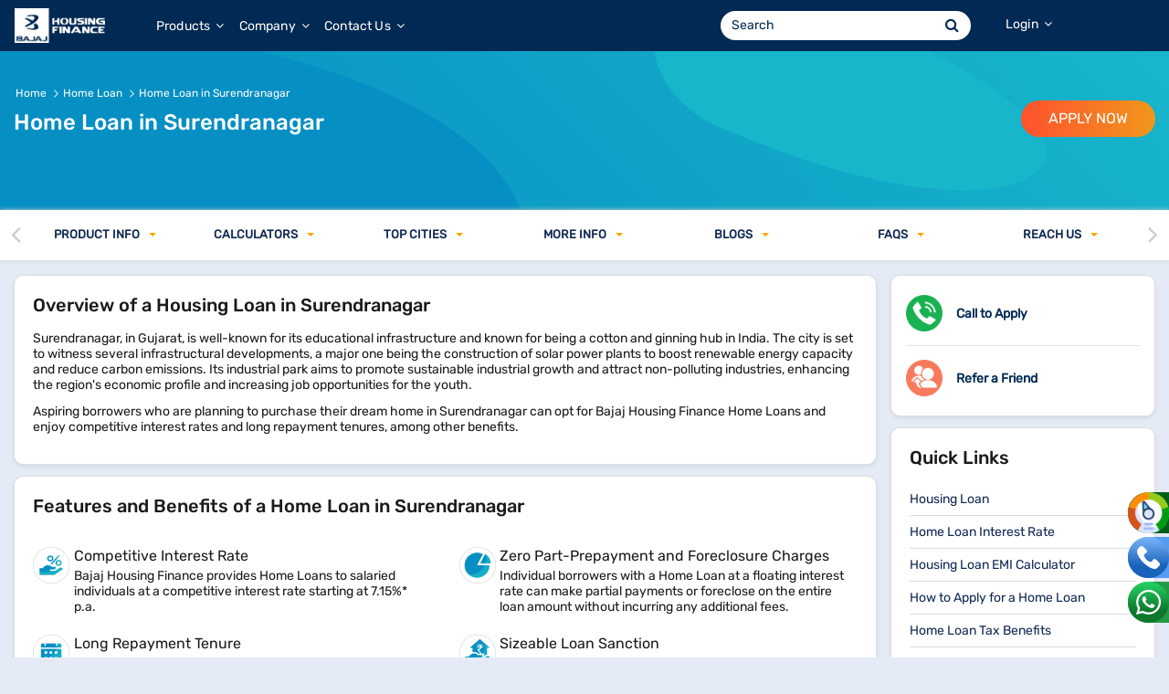

--- FILE ---
content_type: text/html;charset=utf-8
request_url: https://www.bajajhousingfinance.in/home-loan-in-surendranagar
body_size: 46466
content:
<!DOCTYPE html> <html class="ltr " dir="ltr" lang="en-IN"> <head> <title>Home Loan in Surendranagar up to Rs.5 Crore* @7.15%* p.a.</title> <meta name="viewport" content="width=device-width, initial-scale=1.0, viewport-fit=cover" /> <!-- Google Tag Manager --> <script>(function(w,d,s,l,i){w[l]=w[l]||[];w[l].push({"gtm.start":(new Date).getTime(),event:"gtm.js"});var f=d.getElementsByTagName(s)[0],j=d.createElement(s),dl=l!="dataLayer"?"\x26l\x3d"+l:"";j.async=true;j.src="https://www.googletagmanager.com/gtm.js?id\x3d"+i+dl;f.parentNode.insertBefore(j,f)})(window,document,"script","dataLayer","GTM-N9TMN686");</script> <!-- End Google Tag Manager --> <meta content="text/html; charset=UTF-8" http-equiv="content-type" /> <meta content="Apply for a Home Loan in Surendranagar of Rs.5 Crore* with Bajaj Housing Finance at a low-interest rate of @7.15%* p.a. with a long repayment Tenure of up to 32 years." lang="en-US" name="description" /> <script data-senna-track="permanent" src="/combo?browserId=chrome&minifierType=js&languageId=en_US&b=7310&t=1767794516976&/o/frontend-js-jquery-web/jquery/jquery.min.js&/o/frontend-js-jquery-web/jquery/init.js&/o/frontend-js-jquery-web/jquery/ajax.js&/o/frontend-js-jquery-web/jquery/bootstrap.bundle.min.js&/o/frontend-js-jquery-web/jquery/collapsible_search.js&/o/frontend-js-jquery-web/jquery/fm.js&/o/frontend-js-jquery-web/jquery/form.js&/o/frontend-js-jquery-web/jquery/popper.min.js&/o/frontend-js-jquery-web/jquery/side_navigation.js" type="text/javascript"></script> <link data-senna-track="temporary" href="https://www.bajajhousingfinance.in/home-loan-in-surendranagar" rel="canonical" /> <link href="https://www.bajajhousingfinance.in/o/bhfl-theme/images/favicon.ico" rel="icon" /> <link class="lfr-css-file" data-senna-track="temporary" href="https://www.bajajhousingfinance.in/o/bhfl-theme/css/clay.css?browserId=chrome&amp;themeId=bhfltheme_WAR_bhfltheme&amp;minifierType=css&amp;languageId=en_US&amp;b=7310&amp;t=1767794552000" id="liferayAUICSS" rel="stylesheet" type="text/css" /> <link data-senna-track="temporary" href="/o/frontend-css-web/main.css?browserId=chrome&amp;themeId=bhfltheme_WAR_bhfltheme&amp;minifierType=css&amp;languageId=en_US&amp;b=7310&amp;t=1767794490911" id="liferayPortalCSS" rel="stylesheet" type="text/css" /> <link data-senna-track="temporary" href="/combo?browserId=chrome&amp;minifierType=&amp;themeId=bhfltheme_WAR_bhfltheme&amp;languageId=en_US&amp;b=7310&amp;com_bhfl_homeLoanEmiCalculator_portlet_ComBhflHomeLoanEmiCalculatorPortlet_INSTANCE_ZAKMATx5jkXl:%2Fcss%2Fmain.css&amp;com_liferay_journal_content_web_portlet_JournalContentPortlet_INSTANCE_Dgoc8AyCagdG:%2Fcss%2Fmain.css&amp;com_liferay_product_navigation_product_menu_web_portlet_ProductMenuPortlet:%2Fcss%2Fmain.css&amp;t=1767794552000" id="d2dc8fc8" rel="stylesheet" type="text/css" /> <script data-senna-track="temporary" type="text/javascript">var Liferay=Liferay||{};
Liferay.Browser={acceptsGzip:function(){return true},getMajorVersion:function(){return 131},getRevision:function(){return"537.36"},getVersion:function(){return"131.0"},isAir:function(){return false},isChrome:function(){return true},isEdge:function(){return false},isFirefox:function(){return false},isGecko:function(){return true},isIe:function(){return false},isIphone:function(){return false},isLinux:function(){return false},isMac:function(){return true},isMobile:function(){return false},isMozilla:function(){return false},
isOpera:function(){return false},isRtf:function(){return true},isSafari:function(){return true},isSun:function(){return false},isWebKit:function(){return true},isWindows:function(){return false}};Liferay.Data=Liferay.Data||{};Liferay.Data.ICONS_INLINE_SVG=true;Liferay.Data.NAV_SELECTOR="#navigation";Liferay.Data.NAV_SELECTOR_MOBILE="#navigationCollapse";Liferay.Data.isCustomizationView=function(){return false};Liferay.Data.notices=[];
Liferay.PortletKeys={DOCUMENT_LIBRARY:"com_liferay_document_library_web_portlet_DLPortlet",DYNAMIC_DATA_MAPPING:"com_liferay_dynamic_data_mapping_web_portlet_DDMPortlet",ITEM_SELECTOR:"com_liferay_item_selector_web_portlet_ItemSelectorPortlet"};Liferay.PropsValues={JAVASCRIPT_SINGLE_PAGE_APPLICATION_TIMEOUT:0,NTLM_AUTH_ENABLED:false,UPLOAD_SERVLET_REQUEST_IMPL_MAX_SIZE:1048576E4};
Liferay.ThemeDisplay={getLayoutId:function(){return"323"},getLayoutRelativeControlPanelURL:function(){return"/group/guest/~/control_panel/manage"},getLayoutRelativeURL:function(){return"/home-loan-in-surendranagar"},getLayoutURL:function(){return"https://www.bajajhousingfinance.in/home-loan-in-surendranagar"},getParentLayoutId:function(){return"10"},isControlPanel:function(){return false},isPrivateLayout:function(){return"false"},isVirtualLayout:function(){return false},getBCP47LanguageId:function(){return"en-US"},
getCanonicalURL:function(){return"https://www.bajajhousingfinance.in/home-loan-in-surendranagar"},getCDNBaseURL:function(){return"https://www.bajajhousingfinance.in"},getCDNDynamicResourcesHost:function(){return""},getCDNHost:function(){return""},getCompanyGroupId:function(){return"37352"},getCompanyId:function(){return"37310"},getDefaultLanguageId:function(){return"en_US"},getDoAsUserIdEncoded:function(){return""},getLanguageId:function(){return"en_US"},getParentGroupId:function(){return"37350"},
getPathContext:function(){return""},getPathImage:function(){return"/image"},getPathJavaScript:function(){return"/o/frontend-js-web"},getPathMain:function(){return"/c"},getPathThemeImages:function(){return"https://www.bajajhousingfinance.in/o/bhfl-theme/images"},getPathThemeRoot:function(){return"/o/bhfl-theme"},getPlid:function(){return"355"},getPortalURL:function(){return"https://www.bajajhousingfinance.in"},getScopeGroupId:function(){return"37350"},getScopeGroupIdOrLiveGroupId:function(){return"37350"},
getSessionId:function(){return""},getSiteAdminURL:function(){return"https://www.bajajhousingfinance.in/group/guest/~/control_panel/manage?p_p_lifecycle\x3d0\x26p_p_state\x3dmaximized\x26p_p_mode\x3dview"},getSiteGroupId:function(){return"37350"},getURLControlPanel:function(){return"/group/control_panel?refererPlid\x3d355"},getURLHome:function(){return"https://www.bajajhousingfinance.in/web/guest"},getUserEmailAddress:function(){return""},getUserId:function(){return"37316"},getUserName:function(){return""},
isAddSessionIdToURL:function(){return false},isImpersonated:function(){return false},isSignedIn:function(){return false},isStateExclusive:function(){return false},isStateMaximized:function(){return false},isStatePopUp:function(){return false}};var themeDisplay=Liferay.ThemeDisplay;
Liferay.AUI={getAvailableLangPath:function(){return"available_languages.jsp?browserId\x3dchrome\x26themeId\x3dbhfltheme_WAR_bhfltheme\x26colorSchemeId\x3d01\x26minifierType\x3djs\x26languageId\x3den_US\x26b\x3d7310\x26t\x3d1767794491671"},getCombine:function(){return true},getComboPath:function(){return"/combo/?browserId\x3dchrome\x26minifierType\x3d\x26languageId\x3den_US\x26b\x3d7310\x26t\x3d1767794527771\x26"},getDateFormat:function(){return"%m/%d/%Y"},getEditorCKEditorPath:function(){return"/o/frontend-editor-ckeditor-web"},
getFilter:function(){var filter="raw";filter="min";return filter},getFilterConfig:function(){var instance=this;var filterConfig=null;if(!instance.getCombine())filterConfig={replaceStr:".js"+instance.getStaticResourceURLParams(),searchExp:"\\.js$"};return filterConfig},getJavaScriptRootPath:function(){return"/o/frontend-js-web"},getLangPath:function(){return"aui_lang.jsp?browserId\x3dchrome\x26themeId\x3dbhfltheme_WAR_bhfltheme\x26colorSchemeId\x3d01\x26minifierType\x3djs\x26languageId\x3den_US\x26b\x3d7310\x26t\x3d1767794527771"},
getPortletRootPath:function(){return"/html/portlet"},getStaticResourceURLParams:function(){return"?browserId\x3dchrome\x26minifierType\x3d\x26languageId\x3den_US\x26b\x3d7310\x26t\x3d1767794527771"}};Liferay.authToken="ljxKkqUX";Liferay.currentURL="/home-loan-in-surendranagar";Liferay.currentURLEncoded="%2Fhome-loan-in-surendranagar";</script> <script src="/o/js_loader_config?t=1767794516990" type="text/javascript"></script> <script data-senna-track="permanent" src="/combo?browserId=chrome&minifierType=js&languageId=en_US&b=7310&t=1767794527771&/o/frontend-js-aui-web/aui/aui/aui.js&/o/frontend-js-aui-web/liferay/modules.js&/o/frontend-js-aui-web/liferay/aui_sandbox.js&/o/frontend-js-aui-web/aui/attribute-base/attribute-base.js&/o/frontend-js-aui-web/aui/attribute-complex/attribute-complex.js&/o/frontend-js-aui-web/aui/attribute-core/attribute-core.js&/o/frontend-js-aui-web/aui/attribute-observable/attribute-observable.js&/o/frontend-js-aui-web/aui/attribute-extras/attribute-extras.js&/o/frontend-js-aui-web/aui/event-custom-base/event-custom-base.js&/o/frontend-js-aui-web/aui/event-custom-complex/event-custom-complex.js&/o/frontend-js-aui-web/aui/oop/oop.js&/o/frontend-js-aui-web/aui/aui-base-lang/aui-base-lang.js&/o/frontend-js-aui-web/liferay/dependency.js&/o/frontend-js-aui-web/liferay/util.js&/o/frontend-js-web/loader/config.js&/o/frontend-js-web/loader/loader.js&/o/frontend-js-web/liferay/dom_task_runner.js&/o/frontend-js-web/liferay/events.js&/o/frontend-js-web/liferay/lazy_load.js&/o/frontend-js-web/liferay/liferay.js&/o/frontend-js-web/liferay/global.bundle.js&/o/frontend-js-web/liferay/portlet.js&/o/frontend-js-web/liferay/workflow.js" type="text/javascript"></script> <script data-senna-track="temporary" src="/o/js_bundle_config?t=1767794532031" type="text/javascript"></script> <script data-senna-track="temporary" type="text/javascript"></script> <link class="lfr-css-file" data-senna-track="temporary" href="https://www.bajajhousingfinance.in/o/bhfl-theme/css/main.css?browserId=chrome&amp;themeId=bhfltheme_WAR_bhfltheme&amp;minifierType=css&amp;languageId=en_US&amp;b=7310&amp;t=1767794552000" id="liferayThemeCSS" rel="stylesheet" type="text/css" /> <style data-senna-track="temporary" type="text/css"></style> <style data-senna-track="temporary" type="text/css"></style> <script type="text/javascript">Liferay.on("ddmFieldBlur",function(event){if(window.Analytics)Analytics.send("fieldBlurred","Form",{fieldName:event.fieldName,focusDuration:event.focusDuration,formId:event.formId,page:event.page})});Liferay.on("ddmFieldFocus",function(event){if(window.Analytics)Analytics.send("fieldFocused","Form",{fieldName:event.fieldName,formId:event.formId,page:event.page})});
Liferay.on("ddmFormPageShow",function(event){if(window.Analytics)Analytics.send("pageViewed","Form",{formId:event.formId,page:event.page,title:event.title})});Liferay.on("ddmFormSubmit",function(event){if(window.Analytics)Analytics.send("formSubmitted","Form",{formId:event.formId})});Liferay.on("ddmFormView",function(event){if(window.Analytics)Analytics.send("formViewed","Form",{formId:event.formId,title:event.title})});</script> <script data-senna-track="temporary" type="text/javascript">if(window.Analytics)window._com_liferay_document_library_analytics_isViewFileEntry=false;</script> <link rel="alternate" href="https://www.bajajhousingfinance.in/home-loan-in-surendranagar" hreflang="x-default" /> <link rel="manifest" href="/o/bhfl-theme/manifest/manifest.json?v=2.5"> <script>if("serviceWorker"in navigator)window.addEventListener("load",function(){navigator.serviceWorker.register("https://www.bajajhousingfinance.in/o/bhfl-theme/js/sw.js?v\x3d2.0",{scope:"/"}).then(function(registration){console.log("ServiceWorker registration successful with scope: ",registration.scope)},function(err){console.log("ServiceWorker registration failed: ",err)})});</script> <script type="application/ld+json"> { "@context": "https://schema.org/", "@type": "BreadcrumbList", "itemListElement": [{ "@type": "ListItem", "position": 1, "name": "Home", "item": "https://www.bajajhousingfinance.in/" },{ "@type": "ListItem", "position": 2, "name": "Home Loan", "item": "https://www.bajajhousingfinance.in/housing-loan" },{ "@type": "ListItem", "position": 3, "name": "Home Loan in Surendranagar", "item": "https://www.bajajhousingfinance.in/home-loan-in-surendranagar" }] } </script> <script type="application/ld+json"> { "@context": "https://schema.org", "@type": "Organization", "name": "Bajaj Housing Finance Limited", "alternateName": "BHFL", "url": "https://www.bajajhousingfinance.in/", "logo": "https://www.bajajhousingfinance.in/o/bhfl-theme/images/brand-logo/Bajaj_Finserv_Digital_Logo_Reverse.svg", "sameAs": [ "https://in.linkedin.com/company/bajaj-housing-finance-limited", "https://www.youtube.com/channel/UCX4brRYM3BMWUqOecKWY5jA", "https://www.facebook.com/Bajaj-Housing-Finance-Limited-106889874092628/", "https://www.instagram.com/bajajhousingfinance/" ] } </script> <script type="application/ld+json"> { "@context": "https://schema.org/", "@type": "WebSite", "name": "Bajaj Housing Finance Ltd", "url": "https://www.bajajhousingfinance.in/", "potentialAction": { "@type": "SearchAction", "target": "https://www.bajajhousingfinance.in/searchresults?q={search_term_string}", "query-input": "required name=search_term_string" } } </script> <!-- Smartechclient Code for BHFL UAT Website --> <script src='//cdnt.netcoresmartech.com/smartechclient.js'></script> <script>smartech("create","ADGMOT35CHFLVDHBJNIG50K9695MH4S9MODSB4E6GLO1IK769F40","tin");smartech("register","bca79fbb83732fd6ee8bb2371349c4a3");</script> </head> <body class="chrome controls-visible yui3-skin-sam guest-site signed-out public-page site NotOmniAdmin bhfl-theme product-layout"> <!-- Google Tag Manager (noscript) --> <noscript><iframe src="https://www.googletagmanager.com/ns.html?id=GTM-N9TMN686" height="0" width="0" style="display:none;visibility:hidden"></iframe></noscript> <!-- End Google Tag Manager (noscript) --> <style> .control-menu-container{display: none;} </style> <div class="container-fluid" id="wrapper"> <header id="banner" role="banner"> <div class="bhfl-topNaviBar"> <div class="desktopMenu d-none d-sm-block d-md-block d-lg-block"> <nav class="navbar navbar-hover navbar-expand-lg navbar-dark bhfl-primary-clr fixed-top"> <button class="navbar-toggler" type="button" data-toggle="collapse" data-target="#bhflMobileBTN"> <span class="navbar-toggler-icon"></span> </button> <div class="container-fluid"> <div class="navbar-header"> <a class="navbar-brand" href="https://www.bajajhousingfinance.in/"> <img class="bhfl-logo" src="/o/bhfl-theme/images/brand-logo/Bajaj_Finserv_Digital_Logo_Reverse.png" alt="Bajaj Housing Finance Limited"> </a> <a class="mobileSearchBtn d-block d-sm-none d-md-none d-lg-none" data-bs-toggle="collapse" href="javascript:void(0);" role="button" aria-expanded="false" aria-controls="collapseExample"> <span><i class="fa fa-search"></i> </a> </div> <div class="collapse navbar-collapse" id="bhflMobileBTN"> <!-- Header Menu for Desktop WC Starts --> <div class="portlet-boundary portlet-boundary_com_liferay_journal_content_web_portlet_JournalContentPortlet_ portlet-static portlet-static-end decorate portlet-journal-content " id="p_p_id_com_liferay_journal_content_web_portlet_JournalContentPortlet_INSTANCE_BHFLHeaderMenuDesktopWC_"> <span id="p_com_liferay_journal_content_web_portlet_JournalContentPortlet_INSTANCE_BHFLHeaderMenuDesktopWC"></span> <section class="portlet" id="portlet_com_liferay_journal_content_web_portlet_JournalContentPortlet_INSTANCE_BHFLHeaderMenuDesktopWC"> <div class="portlet-content"> <div class="autofit-float autofit-row portlet-header"> <div class="autofit-col autofit-col-expand"> <p class="portlet-title-text">BHFL-Header-Menu-Desktop-WC</p> </div> <div class="autofit-col autofit-col-end"> <div class="autofit-section"> <div class="visible-interaction"> </div> </div> </div> </div> <div class=" portlet-content-container"> <div class="portlet-body"> <div class="" data-fragments-editor-item-id="22301-122570" data-fragments-editor-item-type="fragments-editor-mapped-item" > <div class="journal-content-article " data-analytics-asset-id="122568" data-analytics-asset-title="BHFL-Header-Menu-Desktop-WC" data-analytics-asset-type="web-content"> <ul class="navbar-nav navParent"> <li class="nav-item has-dimmer dropdown mainMenuIndex0"> <a class="nav-link dropdown-toggle" href="javascript:void(0);" data-toggle="dropdown"> Products <span class="arrowMenuLevel1"><i class="fa fa-angle-down"></i></span> </a> <ul class="dropdown-menu naviLevel1"> <li class="has-megasubmenu subMenuIndex0"> <a class="dropdown-item singleNaviLink" href="javascript:void(0);"> Home Loan </a> <div class="applyBtn" style="display: none;"> <a target="_blank"class="menuApplyBtn aplyBtnPosi apply-now-otp-popup-class" href="/home-loan-application-form"> Apply Now </a> </div> <div class="megasubmenu dropdown-menu singleColumn"> <ul class="list-unstyled"> <li> <a href="/housing-loan"> Overview </a> </li> <li> <a href="/home-loan-interest-rates"> Interest Rate </a> </li> <li> <a href="/home-loan-eligibility-and-documents"> Eligibility Criteria </a> </li> <li> <a href="/how-to-apply-for-home-loan"> How to Apply </a> </li> <li> <a href="/home-loan-faq-questions"> FAQs </a> </li> <li> <a href="/contact-information"> Contact Us </a> </li> <li> <a href="/calculators/home-loan-emi-calculator"> EMI Calculator </a> </li> <li> <a href="/calculators/home-loan-eligibility-calculator"> Eligibility Calculator </a> </li> <li> <a href="/repo-rate"> Repo Rate </a> </li> <li> <a href="/home-loan-tax-benefit"> Tax Benefits </a> </li> <li> <a href="/resources"> Blogs </a> </li> </ul> </div> </li> <li class="has-megasubmenu subMenuIndex1"> <a class="dropdown-item singleNaviLink" href="javascript:void(0);"> Home Loan Balance Transfer </a> <div class="applyBtn" style="display: none;"> <a target="_blank"class="menuApplyBtn aplyBtnPosi apply-now-otp-popup-class" href="/home-loan-application-form"> Apply Now </a> </div> <div class="megasubmenu dropdown-menu singleColumn"> <ul class="list-unstyled"> <li> <a href="/home-loan-balance-transfer"> Overview </a> </li> <li> <a href="/home-loan-interest-rates"> Interest Rate </a> </li> <li> <a href="/home-loan-eligibility-and-documents"> Eligibility Criteria </a> </li> <li> <a href="/how-to-apply-for-home-loan"> How to Apply </a> </li> <li> <a href="/home-loan-faq-questions"> FAQs </a> </li> <li> <a href="/contact-information"> Contact Us </a> </li> <li> <a href="/calculators/home-loan-balance-transfer-calculator"> HLBT and Top-up Calculator </a> </li> <li> <a href="/repo-rate"> Repo Rate </a> </li> <li> <a href="/resources"> Blogs </a> </li> </ul> </div> </li> <li class="has-megasubmenu subMenuIndex2"> <a class="dropdown-item singleNaviLink" href="javascript:void(0);"> Loan Against Property </a> <div class="applyBtn" style="display: none;"> <a target="_blank"class="menuApplyBtn aplyBtnPosi apply-now-otp-popup-class" href="/loan-against-property-application-form"> Apply Now </a> </div> <div class="megasubmenu dropdown-menu singleColumn"> <ul class="list-unstyled"> <li> <a href="/loan-against-property"> Overview </a> </li> <li> <a href="/loan-against-property-fees-and-interest-rates"> Interest Rate </a> </li> <li> <a href="/loan-against-property-eligibility-and-documents"> Eligibility Criteria </a> </li> <li> <a href="/loan-against-property-how-to-apply"> How to Apply </a> </li> <li> <a href="/loan-against-property-faq-questions"> FAQs </a> </li> <li> <a href="/contact-information"> Contact Us </a> </li> <li> <a href="/calculators/loan-against-property-emi-calculator"> EMI Calculator </a> </li> <li> <a href="/calculators/loan-against-property-eligibility-calculator"> Loan Against Property Eligibility Calculator </a> </li> <li> <a href="/types-of-loan-against-property"> Types of Loan Against Property </a> </li> <li> <a href="/loan-against-property-tax-benefits"> Tax Benefits </a> </li> <li> <a href="/resources"> Blogs </a> </li> </ul> </div> </li> <li class="has-megasubmenu subMenuIndex3"> <a class="dropdown-item singleNaviLink" href="javascript:void(0);"> Other Loans & Products </a> <div class="megasubmenu dropdown-menu singleColumn"> <ul class="list-unstyled"> <li> <a href="/lease-rental-discounting"> Lease Rental Discounting </a> </li> <li> <a href="/developer-finance"> Developer Finance </a> </li> <li> <a href="/loan-against-property-balance-transfer"> Loan Against Property Balance Transfer </a> </li> </ul> </div> </li> </ul> </li> <li class="nav-item has-dimmer dropdown mainMenuIndex1"> <a class="nav-link dropdown-toggle" href="javascript:void(0);" data-toggle="dropdown"> Company <span class="arrowMenuLevel1"><i class="fa fa-angle-down"></i></span> </a> <ul class="dropdown-menu naviLevel1"> <li class="has-megasubmenu subMenuIndex0"> <a class="dropdown-item singleNaviLink" href="javascript:void(0);"> Company </a> <div class="megasubmenu dropdown-menu singleColumn"> <ul class="list-unstyled"> <li> <a href="/about-us"> About Us </a> </li> <li> <a href="/strategy-drivers"> Strategy Drivers </a> </li> <li> <a href="/group-structure"> Group Structure </a> </li> </ul> </div> </li> <li class="has-megasubmenu subMenuIndex1"> <a class="dropdown-item singleNaviLink" href="javascript:void(0);"> People </a> <div class="megasubmenu dropdown-menu singleColumn"> <ul class="list-unstyled"> <li> <a href="/directors-board"> Board of Directors </a> </li> <li> <a href="/composition-board-of-committees"> Composition of Board Committees </a> </li> <li> <a href="/leadership-team"> Leadership Team </a> </li> </ul> </div> </li> <li class="has-megasubmenu subMenuIndex2"> <a class="dropdown-item singleNaviLink" href="javascript:void(0);"> Investor Relations </a> <div class="megasubmenu dropdown-menu singleColumn"> <ul class="list-unstyled"> <li> <a href="/disclosures-under-regulation-62"> Disclosure under Regulations 46 and 62 of SEBI (LODR) Regulations </a> </li> <li> <a href="/annual-reports"> Annual Reports </a> </li> <li> <a href="/financial-information"> Financial Information </a> </li> <li> <a href="/investor-presentation"> Investor Presentation </a> </li> <li> <a href="/shareholders-information"> Shareholders Information </a> </li> <li> <a href="/general-meeting-and-postal-ballot-notices"> General Meeting and Postal Ballot Notices </a> </li> <li> <a href="/stock-exchange-intimation"> Stock Exchange Intimation </a> </li> <li> <a href="/debenture-holder-related-information"> Debenture Holder Related Information </a> </li> <li> <a href="/offer-documents"> Offer Documents </a> </li> <li> <a href="/policies-and-documents"> Policies and Documents </a> </li> </ul> </div> </li> </ul> </li> <li class="nav-item has-dimmer dropdown mainMenuIndex2"> <a class="nav-link dropdown-toggle" href="javascript:void(0);" data-toggle="dropdown"> Contact Us <span class="arrowMenuLevel1"><i class="fa fa-angle-down"></i></span> </a> <ul class="dropdown-menu naviLevel1"> <li class="has-megasubmenu subMenuIndex0"> <a class="dropdown-item singleNaviLink" href="/contact-information"> Contact Information </a> </li> </ul> </li> </ul> <style> #bhflMobileBTN .portlet { margin-bottom: 0; } .menuPreAppOffr { visibility: visible !important; } .navParent li:nth-child(1) .naviLevel1 li:last-child, .navParent li:nth-child(2) .naviLevel1 li:last-child, .navParent li:nth-child(3) .naviLevel1 li:last-child{ /* padding-bottom: 15px;*/ border-bottom-right-radius: 10px; border-bottom-left-radius: 10px; } .mainMenuIndex0 .has-megasubmenu.subMenuIndex3 a.menuApplyBtn{ visibility: hidden; } .bhfl-topNaviBar .navParent .dropdown .dropdown-menu { border-bottom-left-radius: 10px; border-bottom-right-radius: 10px; } .mainMenuIndex0 .naviLevel1{ line-height: 22px; min-height: 225px; } .mainMenuIndex0 .menuApplyBtn { margin: 5px 5px 3px 7px; padding: 1px 10px 2px 10px; font-size: .75rem; } .mainMenuIndex0:hover .applyBtn { height: 35px !important; } .subMenuIndex3 .megasubmenu{ min-height: 225px; } .mainMenuIndex1 .subMenuIndex2 .dropdown-menu{ max-height: 510px; } .bhfl-topNaviBar .navParent .dropdown .dropdown-menu li:hover .megasubmenu{ overflow-y: auto; } /* Custom scrollbar changes (Desktop Menu) */ /*.megasubmenu { scrollbar-width: thin !important; scrollbar-color: #002953 #a7a9af !important; } .megasubmenu::-webkit-scrollbar { width: 8px !important; height: 8px !important; } .megasubmenu::-webkit-scrollbar-track { background-clip: content-box !important; border: 2px solid transparent !important; } .megasubmenu::-webkit-scrollbar-thumb { background-color: #ff7f00 !important; } .megasubmenu::-webkit-scrollbar-thumb:hover { background-color: #e67200 !important; } */ </style> </div> </div> </div> </div> </div> </section> </div> <!-- Header Menu for Desktop WC Ends --> <ul class="navbar-nav ml-auto searchMobile"> <li class="nav-item"> <div class="d-none d-sm-block d-md-block d-lg-block"> <form action="/searchresults" id="portSearchForm" name="portSearchForm" class="navbar-form portSearchForm header-searchBox"> <span class="input-group bhfl-searchBoxLink"> <input type="text" class="form-control" placeholder="Search" id="search_input" name="q"> <div class="input-group-btn"> <button class="btn searchBtn" type="submit"> <i class="fa fa-search"></i> </button> </div> </span> </form> </div> </li> <!-- li class="nav-item external-link d-none d-sm-block d-md-block "> <a class="nav-link custLogin" target="_blank" href="https://myaccount.bajajhousingfinance.in/#/home"> Customer Login </a> </li> --> <li class="nav-item external-link1 d-none d-sm-block d-md-block "> <!-- Header Login Menu for Desktopm --> <div class="portlet-boundary portlet-boundary_com_liferay_journal_content_web_portlet_JournalContentPortlet_ portlet-static portlet-static-end decorate portlet-journal-content " id="p_p_id_com_liferay_journal_content_web_portlet_JournalContentPortlet_INSTANCE_LoginCustomMenuDesktop_"> <span id="p_com_liferay_journal_content_web_portlet_JournalContentPortlet_INSTANCE_LoginCustomMenuDesktop"></span> <section class="portlet" id="portlet_com_liferay_journal_content_web_portlet_JournalContentPortlet_INSTANCE_LoginCustomMenuDesktop"> <div class="portlet-content"> <div class="autofit-float autofit-row portlet-header"> <div class="autofit-col autofit-col-expand"> <p class="portlet-title-text">CustomHeaderLoginDesktop</p> </div> <div class="autofit-col autofit-col-end"> <div class="autofit-section"> <div class="visible-interaction"> </div> </div> </div> </div> <div class=" portlet-content-container"> <div class="portlet-body"> <div class="" data-fragments-editor-item-id="22301-1578808" data-fragments-editor-item-type="fragments-editor-mapped-item" > <div class="journal-content-article " data-analytics-asset-id="1578806" data-analytics-asset-title="CustomHeaderLoginDesktop" data-analytics-asset-type="web-content"> <div class="customLoginMain"> <ul class="navbar-nav navParent"> <li class="nav-item has-dimmer dropdown mainMenuIndex0"> <a class="nav-link dropdown-toggle" href="javascript:void(0);" data-toggle="dropdown"> Login <span class="arrowMenuLevel1"><i class="fa fa-angle-down"></i></span> </a> <ul class="dropdown-menu naviLevel1"> <li class="has-megasubmenu subMenuIndex0"> <a class="dropdown-item singleNaviLink" href="javascript:void(0);"> Customer </a> <div class="applyBtn" style="display: none;"> <a target="_blank" class="custLoginBtn" href="https://myaccount.bajajhousingfinance.in/#/home"> Login </a> </div> </li> <li class="has-megasubmenu subMenuIndex1"> <a class="dropdown-item singleNaviLink" href="javascript:void(0);"> Home Loan </a> <div class="applyBtn" style="display: none;"> <a target="_blank" class="custLoginBtn" href="https://cob.bajajhousingfinance.in/?utm_source=Website&utm_medium=Organic&utm_campaign=BHFL_Website&utm_content=BHFL_Website_LoginCTA_HL"> DIY </a> </div> </li> <li class="has-megasubmenu subMenuIndex2"> <a class="dropdown-item singleNaviLink" href="javascript:void(0);"> Partner </a> <div class="applyBtn" style="display: none;"> <a target="_blank" class="custLoginBtn" href="https://oneweb.bajajhousingfinance.in/portal/#/"> Login </a> <a target="_blank" class="custLoginBtn secondBtn" href="https://oneweb.bajajhousingfinance.in/portal/#/user-register"> Register </a> </div> </li> </ul> </li> </ul> </div> <style> .customLoginMain .nav-link{ background: #002953; color: #ffffff !important; border-radius: 35px; padding: 5px 10px !important; line-height: 20px !important; border: 0; font-size: 14px; } .external-link .customLoginMain a { padding: 5px 5px !important; border: 0; } .external-link .customLoginMain a:hover { background: transparent; color: #ffffff !important; font-weight: 400; } .customLoginMain .navParent .dropdown{ width: 118px; justify-content: left; /* margin-right: 50px; */ padding-left: 10px; } .customLoginMain .navParent .dropdown:hover { height: 55px; } .customLoginMain .nav-link.dropdown-toggle{ background: transparent; } .customLoginMain .navParent .dropdown .naviLevel1 { min-width: 130px; width: auto; } .custLoginBtn { background-image: linear-gradient(to right,#ff512f 0%,#f09819 51%,#ff512f 100%) !important; text-align: center; transition: 0.5s; background-size: 200% auto !important; color: white; display: flex; font-size: .75rem !important; width: 100%; height: 24px; align-content: center; justify-content: space-around; align-items: center; float: left; border-radius: 30px; } .custLoginBtn:hover{ background-position: right center !important; color: #fff; text-decoration: none; } .bhfl-topNaviBar .customLoginMain .navParent .dropdown .dropdown-menu li { padding: 11px 14px 11px 8px; } .customLoginMain .has-megasubmenu:hover .applyBtn { height: 30px !important; padding-left: 5px; margin-top: 5px; } .customLoginMain .mainMenuIndex0 .naviLevel1 { min-height: 80px; } .customLoginMain .singleNaviLink{ cursor: default !important; } .customLoginMain .navParent .dropdown .naviLevel1 .singleNaviLink:hover { font-weight: 600; text-decoration: none; } .navbar-hover .customLoginMain .dropdown:hover > .dropdown-menu, .navbar-hover .customLoginMain .nav-item:hover > .dropdown-menu{ display: grid; } .customLoginMain .secondBtn{ margin-top: 14px; margin-bottom: 6px; } #bhflMobileBTN .portlet { margin-bottom: 0; } .menuPreAppOffr { visibility: visible !important; } .navParent li:nth-child(1) .naviLevel1 li:last-child, .navParent li:nth-child(2) .naviLevel1 li:last-child, .navParent li:nth-child(3) .naviLevel1 li:last-child{ /* padding-bottom: 15px;*/ border-bottom-right-radius: 10px; border-bottom-left-radius: 10px; } .mainMenuIndex0 .has-megasubmenu.subMenuIndex3 a.menuApplyBtn{ visibility: hidden; } .bhfl-topNaviBar .navParent .dropdown .dropdown-menu { border-bottom-left-radius: 10px; border-bottom-right-radius: 10px; } .mainMenuIndex0 .naviLevel1{ line-height: 22px; min-height: 225px; } .mainMenuIndex0 .menuApplyBtn { margin: 5px 5px 3px 7px; padding: 1px 10px 2px 10px; font-size: .75rem; } .mainMenuIndex0:hover .applyBtn { height: 35px !important; } .subMenuIndex3 .megasubmenu{ min-height: 225px; } </style> </div> </div> </div> </div> </div> </section> </div> </li> <li class="nav-item external-link1 d-none d-sm-block d-md-block headerDD-width"> <div class="portlet-boundary portlet-boundary_com_liferay_journal_content_web_portlet_JournalContentPortlet_ portlet-static portlet-static-end decorate portlet-journal-content " id="p_p_id_com_liferay_journal_content_web_portlet_JournalContentPortlet_INSTANCE_LanguageSelector_"> <span id="p_com_liferay_journal_content_web_portlet_JournalContentPortlet_INSTANCE_LanguageSelector"></span> <section class="portlet" id="portlet_com_liferay_journal_content_web_portlet_JournalContentPortlet_INSTANCE_LanguageSelector"> <div class="portlet-content"> <div class="autofit-float autofit-row portlet-header"> <div class="autofit-col autofit-col-expand"> <p class="portlet-title-text">DesktopLanguageDropdown</p> </div> <div class="autofit-col autofit-col-end"> <div class="autofit-section"> <div class="visible-interaction"> </div> </div> </div> </div> <div class=" portlet-content-container"> <div class="portlet-body"> <div class="" data-fragments-editor-item-id="22301-2026655" data-fragments-editor-item-type="fragments-editor-mapped-item" > <div class="journal-content-article " data-analytics-asset-id="2026653" data-analytics-asset-title="DesktopLanguageDropdown" data-analytics-asset-type="web-content"> <!-- <script src="/documents/37350/2027330/p9_language.js"></script> --> <script src="/o/bhfl-theme/js/language-js/p9_language.min.js"></script> <script>$(document).ready(function(){$("#P9LngDdl").niceSelect();$(".bhfl-LanguageDropdown .nice-select").hover(function(){$(this).addClass("open")},function(){$(this).removeClass("open")})});$('li[data-value\x3d"english"]').replaceWith('\x3cli data-value\x3d"english" data-display\x3d"English " class\x3d"option"\x3eEnglish\x3c/li\x3e');$('li[data-value\x3d"hindi"]').replaceWith('\x3cli data-value\x3d"hindi" data-display\x3d"\u0939\u093f\u0902\u0926\u0940 " class\x3d"option"\x3e\u0939\u093f\u0902\u0926\u0940 \x3cspan class\x3d"langTextBlur"\x3e(Hindi)\x3c/span\x3e \x3c/li\x3e');
$('li[data-value\x3d"marathi"]').replaceWith('\x3cli data-value\x3d"marathi" data-display\x3d"\u092e\u0930\u093e\u0920\u0940 " class\x3d"option"\x3e\u092e\u0930\u093e\u0920\u0940 \x3cspan class\x3d"langTextBlur"\x3e(Marathi)\x3c/span\x3e \x3c/li\x3e');$('li[data-value\x3d"gujarati"]').replaceWith('\x3cli data-value\x3d"gujarati" data-display\x3d"\u0a97\u0ac1\u0a9c\u0ab0\u0abe\u0aa4\u0ac0 " class\x3d"option"\x3e\u0a97\u0ac1\u0a9c\u0ab0\u0abe\u0aa4\u0ac0 \x3cspan class\x3d"langTextBlur"\x3e(Gujarati)\x3c/span\x3e \x3c/li\x3e');
$('li[data-value\x3d"kannada"]').replaceWith('\x3cli data-value\x3d"kannada" data-display\x3d"\u0c95\u0ca8\u0ccd\u0ca8\u0ca1 " class\x3d"option"\x3e\u0c95\u0ca8\u0ccd\u0ca8\u0ca1 \x3cspan class\x3d"langTextBlur"\x3e(Kannada)\x3c/span\x3e \x3c/li\x3e');$('li[data-value\x3d"telugu"]').replaceWith('\x3cli data-value\x3d"telugu" data-display\x3d"\u0c24\u0c46\u0c32\u0c41\u0c17\u0c41 " class\x3d"option"\x3e\u0c24\u0c46\u0c32\u0c41\u0c17\u0c41 \x3cspan class\x3d"langTextBlur"\x3e(Telugu)\x3c/span\x3e \x3c/li\x3e');
$('li[data-value\x3d"tamil"]').replaceWith('\x3cli data-value\x3d"tamil" data-display\x3d"\u0ba4\u0bae\u0bbf\u0bb4\u0bcd " class\x3d"option"\x3e\u0ba4\u0bae\u0bbf\u0bb4\u0bcd \x3cspan class\x3d"langTextBlur"\x3e(Tamil)\x3c/span\x3e \x3c/li\x3e');if($('li[data-value\x3d"english"]').hasClass("selected"))$('li[data-value\x3d"english"]').css("pointer-events","none");</script> <style> .langTextBlur{ font-weight: 400; font-size: 12px; line-height: 14px; color: #4B5A68; } .bhfl-LanguageDropdown .nice-select .option { padding-left: 15px; } .bhfl-LanguageDropdown span.langMute{ font-size: 12px; line-height: 14px; color: #4B5A68; } .bhfl-LanguageDropdown .nice-select { -webkit-tap-highlight-color: transparent; background-color: #002953; border-radius: 0; border: 0; box-sizing: border-box; clear: both; cursor: pointer; display: block; float: left; font-family: inherit; font-size: 14px; font-weight: normal; height: 55px; line-height: 55px; outline: none; padding-left: 14px; padding-right: 23px; position: relative; text-align: left !important; -webkit-transition: all 0.2s ease-in-out; transition: all 0.2s ease-in-out; -webkit-user-select: none; -moz-user-select: none; -ms-user-select: none; user-select: none; white-space: nowrap; width: 141px; color: #fff; } .bhfl-LanguageDropdown .nice-select .option:hover, .bhfl-LanguageDropdown .nice-select .option.focus, .bhfl-LanguageDropdown .nice-select .option.selected.focus { background-color: #000f1e !important } .bhfl-LanguageDropdown .nice-select.open{ background-color: #000; } .bhfl-LanguageDropdown .nice-select .list { background-color: #002953; border-radius: 0 0 10px 10px; margin-top: -1px; height: auto; max-height: none; } .bhfl-LanguageDropdown .nice-select:after { border-bottom: 1.5px solid #fff; border-right: 1.5px solid #fff; height: 6px; margin-top: -4px; pointer-events: none; position: absolute; top: 50%; width: 6px; width: 6px; right: auto; display: inline-flex; margin-left: 5px; } .bhfl-LanguageDropdown .nice-select .option { min-height: 48px; line-height: 48px; } .bhfl-LanguageDropdown .nice-select .option:hover{ background-color: #000f1e !important; } /*.customLoginMain .navParent .nav-link{ position: absolute; top: 12px; } */ .navbar-hover .customLoginMain .dropdown.has-dimmer:hover .nav-link { top: 0px; } @media screen and (max-width: 767px) { html[lang="tamil"] .top-calc .col5 a .text { font-size: 9px; } html[lang="tamil"] .top-calc .col5 { padding-left: 3px; padding-right: 3px; } html[lang="tamil"] .nav-item .menuIconPosi p { font-size: 10px; } html[lang="tamil"] .staicImagesCTA .heroBannerLeft .bhfl-homeCTA-btn { width: 100%; } html[lang="tamil"] .mobileOnlineCTC .ctcPosi{ margin: 40px 20px 10px 20px; } html[lang="tamil"] .mobileOnlineCTC .ctcPosi .bhfl-homeCTA-btn{ width: 100%; } } </style> </div> </div> </div> </div> </div> </section> </div> </li> </ul> </div> <!-- navbar-collapse.// --> </div> </nav> </div><!-- End of Navibar Desktop --> <div class="mobileMenu d-block d-sm-none d-md-none d-lg-none"> <div class="bhfl-primary-clr fixed-top mobIconRow"> <ul class="list-inline"> <li class="list-inline-item"> <a class="navbar-brand" href="https://www.bajajhousingfinance.in/"> <img class="bhfl-logo" src="/o/bhfl-theme/images/brand-logo/Bajaj_Finserv_Digital_Logo_Reverse.png" alt="Bajaj Housing Finance Limited"> </a> </li> <li class="list-inline-item searchIconPosi"> <a class="mobileSearchBtn custIconPos" href="javascript:void(0);"> <!-- <img class=""src="/o/bhfl-theme/images/icons/searchIcon.png"> --> <img class=""src="/documents/37350/122628/Header-Serch.png" alt="Header Search Image"> </a> <!-- Mobile Search Bar Starts --> <div class="mobile-search-bar scroll-view"> <form action="/searchresults" method="GET"> <div class="form-group"> <span class="mob-search-backBtn"> <i class="fa fa-angle-left"></i> </span> <input type="text" placeholder="Search Bajajhousingfinance.in" id="search-input-mob" name="q" class="form-control" required/> <button type="submit" class="btn mob-search-iconBtn"><i class="fa fa-search"></i></button> </div> <div class="backdrop"></div> </form> </div> <!-- Mobile Search Bar Ends --> </li> <li class="list-inline-item langIconPosi"> <!-- Header Modal Login Menu for Mobile --> <div class="portlet-boundary portlet-boundary_com_liferay_journal_content_web_portlet_JournalContentPortlet_ portlet-static portlet-static-end decorate portlet-journal-content " id="p_p_id_com_liferay_journal_content_web_portlet_JournalContentPortlet_INSTANCE_LoginCustomMenuMobile_"> <span id="p_com_liferay_journal_content_web_portlet_JournalContentPortlet_INSTANCE_LoginCustomMenuMobile"></span> <section class="portlet" id="portlet_com_liferay_journal_content_web_portlet_JournalContentPortlet_INSTANCE_LoginCustomMenuMobile"> <div class="portlet-content"> <div class="autofit-float autofit-row portlet-header"> <div class="autofit-col autofit-col-expand"> <p class="portlet-title-text">CustomHeaderLoginMobile</p> </div> <div class="autofit-col autofit-col-end"> <div class="autofit-section"> <div class="visible-interaction"> </div> </div> </div> </div> <div class=" portlet-content-container"> <div class="portlet-body"> <div class="" data-fragments-editor-item-id="22301-1578767" data-fragments-editor-item-type="fragments-editor-mapped-item" > <div class="journal-content-article " data-analytics-asset-id="1578765" data-analytics-asset-title="CustomHeaderLoginMobile" data-analytics-asset-type="web-content"> <a id="userLoginModal" class="customMobileUserBtn" href="#" data-toggle="modal" data-target="#userLoginModalPopup"> <!-- <img class="mobile-user-icon"src="/o/bhfl-theme/images/icons/userIcon.png"> --> <img class="mobile-user-icon"src="/documents/37350/122628/Header-login.png" alt="Header Login Image"> </a> <!-- Missed Call Thank You Modal Desktop--> <div class="userCustomLoginPopup" id="userCustomLoginPopup"> <div class="modal fade hide" id="userLoginModalPopup" tabindex="-1" role="dialog" aria-labelledby="basicModal" aria-hidden="true"> <div class="modal-header"> <button id="closeBtn" type="button" class="close" data-dismiss="modal" aria-label="Close"> <span aria-hidden="true">&times;</span> </button> </div> <div class="modal-dialog modal-sm"> <div class="modal-content"> <div class="modal-body text-center modal-top-padd"> <div class="mobileCustomLoginPopup"> <div class="accordion" id="CustomLogin"> <div class="card"> <div class="card-header" id="heading0"> <a href="#" class="headTypeBtn active" data-target="#collapse0" data-toggle="collapse" type="button" aria-expanded="true" aria-controls="collapse0"> Customer Login </a> </div> <div aria-labelledby="heading0" class="collapse show" data-parent="#CustomLogin" id="collapse0"> <div class="card-body"> <ul class="list-unstyled"> <li> <a class="customLoginCTA" href="https://myaccount.bajajhousingfinance.in/#/home"> Login </a> </li> </ul> </div> </div> </div> <div class="card"> <div class="card-header" id="heading1"> <a href="#" class="headTypeBtn " data-target="#collapse1" data-toggle="collapse" type="button" aria-expanded="true" aria-controls="collapse1"> Home Loan </a> </div> <div aria-labelledby="heading1" class="collapse " data-parent="#CustomLogin" id="collapse1"> <div class="card-body"> <ul class="list-unstyled"> <li> <a class="customLoginCTA" href="https://cob.bajajhousingfinance.in/?utm_source=Website&utm_medium=Organic&utm_campaign=BHFL_Website&utm_content=BHFL_Website_LoginCTA_HL"> DIY </a> </li> </ul> </div> </div> </div> <div class="card"> <div class="card-header" id="heading2"> <a href="#" class="headTypeBtn " data-target="#collapse2" data-toggle="collapse" type="button" aria-expanded="true" aria-controls="collapse2"> Partner Login </a> </div> <div aria-labelledby="heading2" class="collapse " data-parent="#CustomLogin" id="collapse2"> <div class="card-body"> <ul class="list-unstyled"> <li> <a class="customLoginCTA" href="https://oneweb.bajajhousingfinance.in/portal/#/"> Login </a> </li> <li> <a class="customLoginCTA" href="https://oneweb.bajajhousingfinance.in/portal/#/user-register"> Register </a> </li> </ul> </div> </div> </div> </div> </div> </div> </div> </div> </div> </div> <script>$("#userLoginModal").on("click",function(e){$("#userLoginModalPopup").removeClass("hide");$("#userLoginModalPopup").toggleClass("show")});$("#closeBtn").on("click",function(e){$("#userLoginModalPopup").addClass("hide")});$(".headTypeBtn").click(function(){$(".headTypeBtn").removeClass("active");$(this).addClass("active")});$(document).on("show",".accordion",function(e){$(e.target).prev(".accordion-heading").addClass("accordion-opened")});$(document).on("hide",".accordion",function(e){$(this).find(".accordion-heading").not($(e.target)).removeClass("accordion-opened")});
$(document).ready(function(){$(".headTypeBtn").click(function(){$('.headTypeBtn[aria-expanded\x3d"true"]').parent().addClass("gray");$('.headTypeBtn[aria-expanded\x3d"false"]').parent().removeClass("gray")});$(".headTypeBtn.active").prop("onclick",null)});</script> <style> .mobile-user-icon{filter: brightness(0) invert(1);} .card-header .headTypeBtn.active{ pointer-events: none; background: #D9E2E4 !important; } .card-header.gray{ background: #fff !important; } .headBGcolor{background: #D9E2E4;} .mobileCustomLoginPopup .card{ margin-bottom: 0; border: 0; background: #D9E2E4; } .mobileCustomLoginPopup .card-header{ background: transparent; border: 0; padding: 0; } .collapse.show .card-body{ background: #D9E2E4; padding: 10px; } .card-header .headTypeBtn{ color: #000; padding: 0.75rem 1.25rem; display: block; background: #fff; } .card-header .headTypeBtn:hover{ text-decoration: none; } .card-header .headTypeBtn.active{ font-weight: 600; } .customLoginCTA{ width: 139px; height: 29px; background: linear-gradient(90deg, #FD582B 5.76%, #F1921A 97.48%); border-radius: 17px; display: block; color: #fff; line-height: 29px; font-weight: 400; font-size: 12px; margin: 0px auto 10px auto; } .customLoginCTA:hover{ background-position: right center; color: #fff; text-decoration: none; } .accordion-item{ background: #fff; } .accordion-item.active{ background: #D9E2E4; } /* .accordion .accordion-item:first-child { padding: 12px 18px 12px 18px; } */ .accordion-item.active h2{ font-weight: 500 !important; } .accordion-item h2{ color: #000; font-weight: 400; font-size: 14px !important; line-height: 17px; margin-bottom: 0; } .removeInline{ position: relative; display: block !important; } .removeInline .customMobileUserBtn { position: absolute; right: 15px; top: -9px; width: 30px; height: 30px; } #userLoginModalPopup .modal-dialog .modal-content { box-shadow: 0px 4px 4px #00000040; width: 216px; min-height: 147px; margin: 0px auto auto; border-radius: 10px; } #userLoginModalPopup .modal-header { align-items: center; border-color: #dee2e6; border-style: solid; border-width: 0 0 1px 0; border-top-left-radius: calc(0.3rem - 1px); border-top-right-radius: calc(0.3rem - 1px); display: flex; flex-shrink: 0; height: 1rem; justify-content: flex-end; padding: 1rem 1rem; padding-bottom: 0; padding-top: 0; border: 0; width: 216px; margin: 15rem auto 0 auto; } #userLoginModalPopup .close { align-items: flex-end; border-width: 0; color: #fff; cursor: pointer; display: inline-flex; height: 0; justify-content: flex-start; line-height: 0; opacity: 1; padding: 0; text-align: center; text-shadow: none; width: 0; font-size: 28px; font-weight: 100; align-content: flex-end; } .userCustomLoginPopup .modal .close:last-child{ margin-right: -20px !important; margin-top: 45px !important; } #userCustomLoginPopup .modal.fade.show { background-color: rgba(58, 42, 45, 0.5); } #userCustomLoginPopup .modal-top-padd{ padding: 0px; } /* Accordian Menu CSS */ .accordion:hover .accordion-item:hover .accordion-item-content, .accordion .accordion-item--default .accordion-item-content { height: auto; } .accordion-item-content, .accordion:hover .accordion-item-content { height: 0; overflow: hidden; transition: height .25s; } .accordion { padding: 0; margin: 0 auto; width: 100%; } .accordion .accordion-item { padding: 18px 18px 18px 18px; } .accordion h1 { margin: 0; } @media screen and (min-width: 375px){ } @media screen and (min-width: 414px){ } </style> </div> </div> </div> </div> </div> </section> </div> </li> <li class="list-inline-item langIconPosi"> <div class="portlet-boundary portlet-boundary_com_liferay_journal_content_web_portlet_JournalContentPortlet_ portlet-static portlet-static-end decorate portlet-journal-content " id="p_p_id_com_liferay_journal_content_web_portlet_JournalContentPortlet_INSTANCE_MobileLanguageSelect_"> <span id="p_com_liferay_journal_content_web_portlet_JournalContentPortlet_INSTANCE_MobileLanguageSelect"></span> <section class="portlet" id="portlet_com_liferay_journal_content_web_portlet_JournalContentPortlet_INSTANCE_MobileLanguageSelect"> <div class="portlet-content"> <div class="autofit-float autofit-row portlet-header"> <div class="autofit-col autofit-col-expand"> <p class="portlet-title-text">MobileLanguageModal</p> </div> <div class="autofit-col autofit-col-end"> <div class="autofit-section"> <div class="visible-interaction"> </div> </div> </div> </div> <div class=" portlet-content-container"> <div class="portlet-body"> <div class="" data-fragments-editor-item-id="22301-2027366" data-fragments-editor-item-type="fragments-editor-mapped-item" > <div class="journal-content-article " data-analytics-asset-id="2027364" data-analytics-asset-title="MobileLanguageModal" data-analytics-asset-type="web-content"> <style> .mobIconRow .langIconPosi{ width: 22px; margin-right: -5px; margin-top: 10px; } </style> <style> .mobIconRow .langIconPosi{ width: 22px; margin-right: -5px; margin-top: 10px; } </style> <style> .mobIconRow .langIconPosi{ width: 22px; margin-right: -5px; margin-top: 10px; } </style> <style> .mobIconRow .langIconPosi{ width: 22px; margin-right: -5px; margin-top: 10px; } </style> <style> .mobIconRow .langIconPosi{ width: 22px; margin-right: -5px; margin-top: 10px; } </style> <style> .mobIconRow .langIconPosi{ width: 22px; margin-right: -5px; margin-top: 10px; } </style> <style> .mobIconRow .langIconPosi{ width: 22px; margin-right: -5px; margin-top: 10px; } </style> <style> .mobIconRow .langIconPosi{ width: 22px; margin-right: -5px; margin-top: 10px; } </style> <style> .mobIconRow .langIconPosi{ width: 22px; margin-right: -5px; margin-top: 10px; } </style> <style> .mobIconRow .langIconPosi{ width: 22px; margin-right: -5px; margin-top: 10px; } </style> <style> .mobIconRow .langIconPosi{ width: 22px; margin-right: -5px; margin-top: 10px; } </style> <style> .mobIconRow .langIconPosi{ width: 22px; margin-right: -5px; margin-top: 10px; } </style> <style> .mobIconRow .langIconPosi{ width: 22px; margin-right: -5px; margin-top: 10px; } </style> <style> .mobIconRow .langIconPosi{ width: 22px; margin-right: -5px; margin-top: 10px; } </style> <style> .mobIconRow .langIconPosi{ width: 22px; margin-right: -5px; margin-top: 10px; } </style> <style> .mobIconRow .langIconPosi{ width: 22px; margin-right: -5px; margin-top: 10px; } </style> <style> .mobIconRow .langIconPosi{ width: 22px; margin-right: -5px; margin-top: 10px; } </style> <style> .mobIconRow .langIconPosi{ width: 22px; margin-right: -5px; margin-top: 10px; } </style> <style> .mobIconRow .langIconPosi{ width: 22px; margin-right: -5px; margin-top: 10px; } </style> <style> .mobIconRow .langIconPosi{ width: 22px; margin-right: -5px; margin-top: 10px; } </style> <style> .mobIconRow .langIconPosi{ width: 22px; margin-right: -5px; margin-top: 10px; } </style> <style> .mobIconRow .langIconPosi{ width: 22px; margin-right: -5px; margin-top: 10px; } </style> <style> .mobIconRow .langIconPosi{ width: 22px; margin-right: -5px; margin-top: 10px; } </style> <style> .mobIconRow .langIconPosi{ width: 22px; margin-right: -5px; margin-top: 10px; } </style> <style> .mobIconRow .langIconPosi{ width: 22px; margin-right: -5px; margin-top: 10px; } </style> <style> .mobIconRow .langIconPosi{ width: 22px; margin-right: -5px; margin-top: 10px; } </style> <style> .mobIconRow .langIconPosi{ width: 22px; margin-right: -5px; margin-top: 10px; } </style> <style> .mobIconRow .langIconPosi{ width: 22px; margin-right: -5px; margin-top: 10px; } </style> <style> .mobIconRow .langIconPosi{ width: 22px; margin-right: -5px; margin-top: 10px; } </style> <style> .mobIconRow .langIconPosi{ width: 22px; margin-right: -5px; margin-top: 10px; } </style> <style> .mobIconRow .langIconPosi{ width: 22px; margin-right: -5px; margin-top: 10px; } </style> <style> .mobIconRow .langIconPosi{ width: 22px; margin-right: -5px; margin-top: 10px; } </style> <style> .mobIconRow .langIconPosi{ width: 22px; margin-right: -5px; margin-top: 10px; } </style> <style> .mobIconRow .langIconPosi{ width: 22px; margin-right: -5px; margin-top: 10px; } </style> <style> .mobIconRow .langIconPosi{ width: 22px; margin-right: -5px; margin-top: 10px; } </style> <style> .mobIconRow .langIconPosi{ width: 22px; margin-right: -5px; margin-top: 10px; } </style> <style> .mobIconRow .langIconPosi{ width: 22px; margin-right: -5px; margin-top: 10px; } </style> <style> .mobIconRow .langIconPosi{ width: 22px; margin-right: -5px; margin-top: 10px; } </style> <style> .mobIconRow .langIconPosi{ width: 22px; margin-right: -5px; margin-top: 10px; } </style> <style> .mobIconRow .langIconPosi{ width: 22px; margin-right: -5px; margin-top: 10px; } </style> <style> .mobIconRow .langIconPosi{ width: 22px; margin-right: -5px; margin-top: 10px; } </style> <style> .mobIconRow .langIconPosi{ width: 22px; margin-right: -5px; margin-top: 10px; } </style> <style> .mobIconRow .langIconPosi{ width: 22px; margin-right: -5px; margin-top: 10px; } </style> <style> .mobIconRow .langIconPosi{ width: 22px; margin-right: -5px; margin-top: 10px; } </style> <style> .mobIconRow .langIconPosi{ width: 22px; margin-right: -5px; margin-top: 10px; } </style> <style> .mobIconRow .langIconPosi{ width: 22px; margin-right: -5px; margin-top: 10px; } </style> <style> .mobIconRow .langIconPosi{ width: 22px; margin-right: -5px; margin-top: 10px; } </style> <!-- Missed Call Thank You Modal Desktop--> <div class="bhflLanguageModalPopup" id="bhflLanguageModalPopup"> <div class="modal fade hide" id="languageModalPopup" tabindex="-1" role="dialog" aria-labelledby="basicModal" aria-hidden="true"> <div class="modal-header"> <button id="closeBtn" type="button" class="close" data-dismiss="modal" aria-label="Close"> <span aria-hidden="true">&times;</span> </button> </div> <div class="modal-dialog modal-sm"> <div class="modal-content"> <div class="modal-body text-center modal-top-padd"> <div class="mobileCustomLoginPopup"> <div class="list-group modalActive" p9Ignore="true"> <a id="languageURL-0" class="list-group-item list-group-item-action english" href="javascript:redirectToSelectedLanguage('english');">English</a> <a id="languageURL-1" class="list-group-item list-group-item-action hindi" href="javascript:redirectToSelectedLanguage('hindi');">हिंदी <span class="txtMute">(Hindi)</span></a> <a id="languageURL-2" class="list-group-item list-group-item-action marathi" href="javascript:redirectToSelectedLanguage('marathi');">मराठी <span class="txtMute">(Marathi)</span></a> <a id="languageURL-3" class="list-group-item list-group-item-action gujarati" href="javascript:redirectToSelectedLanguage('gujarati');">ગુજરાતી <span class="txtMute">(Gujarati)</span></a> <a id="languageURL-4" class="list-group-item list-group-item-action kannada" href="javascript:redirectToSelectedLanguage('kannada');">ಕನ್ನಡ <span class="txtMute">(Kannada)</span></a> <a id="languageURL-5" class="list-group-item list-group-item-action telugu" href="javascript:redirectToSelectedLanguage('telugu');">తెలుగు <span class="txtMute">(Telugu)</span></a> <a id="languageURL-6" class="list-group-item list-group-item-action tamil" href="javascript:redirectToSelectedLanguage('tamil');">தமிழ் <span class="txtMute">(Tamil)</span></a> </div> </div> </div> </div> </div> </div> </div> <script>const arrayOfLanguages=["english","hindi","gujarati","bengali","marathi","tamil","telugu","kannada","malayalam","punjabi"];$("#languageModal").on("click",function(e){$("#languageModalPopup").removeClass("hide");$("#languageModalPopup").toggleClass("show")});$("#closeBtn").on("click",function(e){$("#languageModalPopup").addClass("hide")});
$(document).ready(function(){$(".headTypeBtn").click(function(){$('.headTypeBtn[aria-expanded\x3d"true"]').parent().addClass("gray");$('.headTypeBtn[aria-expanded\x3d"false"]').parent().removeClass("gray")});$(".headTypeBtn.active").prop("onclick",null);$(".list-group-item").click(function(){var listItems=$(".list-group-item");for(let i=0;i<listItems.length;i++)listItems[i].classList.remove("active");this.classList.add("active")});var domainPath=window.location.origin;var baseURL=window.location.href;
var remainingURL=baseURL.substring(domainPath.length);var activeAnchor="english";for(let lang of arrayOfLanguages)if(remainingURL.indexOf("/"+lang+"/")!=-1){activeAnchor=lang;break}$("a."+activeAnchor).addClass("active")});
function redirectToSelectedLanguage(language){var isValid=false;for(let lang of arrayOfLanguages)if(lang==language)isValid=true;if(!isValid){console.log("given language code is not valid");return}var domainPath=window.location.origin;var baseURL=window.location.href;var remainingURL=baseURL.substring(domainPath.length);var needToRedirect=true;for(let lang of arrayOfLanguages)if(remainingURL.indexOf("/"+lang+"/")!=-1){if(lang==language)needToRedirect=false;remainingURL=remainingURL.substring(lang.length+
1);break}var subLanguageURL="";if(language!="english")subLanguageURL="/"+language;var newURL=domainPath+subLanguageURL+remainingURL;console.log("needs to redirect : "+needToRedirect);console.log(newURL);if(needToRedirect)window.location.href=newURL};</script> <style> /* Navigation FTL file CSS Duplicate */ .mobIconRow .searchIconPosi { margin-right: 15px !important; } .mobileMenu .mobIconRow .list-inline { display: flex; align-items: center; flex-direction: row; flex-wrap: nowrap; justify-content: flex-end; height: 55px; } .mobIconRow .loginIconPosi { width: 22px; margin-top: 10px; margin-right: 10px !important; margin-left: 10px; } .mobIconRow .mobileSearchBtn { position: relative; top: auto; right: auto; } .headerDD-width { width: auto; } @media screen and (max-width: 767px){ .mobileMenu .mobIconRow .mobileSearchBtn img { width: auto; } } .bhflLanguageModalPopup .list-group-item.active{ background-color: #F0F0F0; border: 0; } .bhflLanguageModalPopup .list-group-item + .list-group-item.active, .bhflLanguageModalPopup{ border-top-width: 0px; margin-top: 0px; } .bhflLanguageModalPopup .modal.show .modal-dialog { transform: none; width: 165px; margin: 75px auto 25px auto; border-radius: 10px; position: relative; } .bhflLanguageModalPopup .modal-header{ border-color: transparent; width: 205px; margin: 0 auto; justify-content: end; } .txtMute{font-size: 12px;} .bhflLanguageModalPopup .list-group{ margin-bottom: 0; } .mobile-user-icon{filter: brightness(0) invert(1);} .card-header .headTypeBtn.active{ pointer-events: none; background: #D9E2E4 !important; } .card-header.gray{ background: #fff !important; } .headBGcolor{background: #D9E2E4;} .mobileCustomLoginPopup .card{ margin-bottom: 0; border: 0; background: #D9E2E4; } .mobileCustomLoginPopup .card-header{ background: transparent; border: 0; padding: 0; } .collapse.show .card-body{ background: #D9E2E4; padding: 10px; } .card-header .headTypeBtn{ color: #000; padding: 0.75rem 1.25rem; display: block; background: #fff; } .card-header .headTypeBtn:hover{ text-decoration: none; } .card-header .headTypeBtn.active{ font-weight: 600; } .customLoginCTA{ width: 139px; height: 29px; background: linear-gradient(90deg, #FD582B 5.76%, #F1921A 97.48%); border-radius: 17px; display: block; color: #fff; line-height: 29px; font-weight: 400; font-size: 12px; margin: 0px auto 10px auto; } .customLoginCTA:hover{ background-position: right center; color: #fff; text-decoration: none; } .removeInline{ position: relative; display: block !important; } .removeInline .customMobileUserBtn { position: absolute; right: 15px; top: -9px; width: 30px; height: 30px; } #userLoginModalPopup .modal-dialog .modal-content { box-shadow: 0px 4px 4px #00000040; width: 216px; min-height: 147px; margin: 0px auto auto; border-radius: 10px; } #userLoginModalPopup .modal-header { align-items: center; border-color: #dee2e6; border-style: solid; border-width: 0 0 1px 0; border-top-left-radius: calc(0.3rem - 1px); border-top-right-radius: calc(0.3rem - 1px); display: flex; flex-shrink: 0; height: 1rem; justify-content: flex-end; padding: 1rem 1rem; padding-bottom: 0; padding-top: 0; border: 0; width: 216px; margin: 15rem auto 0 auto; } #userLoginModalPopup .close { align-items: flex-end; border-width: 0; color: #fff; cursor: pointer; display: inline-flex; height: 0; justify-content: flex-start; line-height: 0; opacity: 1; padding: 0; text-align: center; text-shadow: none; width: 0; font-size: 28px; font-weight: 100; align-content: flex-end; } .bhflLanguageModalPopup .modal .close:last-child{ margin-right: -22px !important; margin-top: 226px !important; font-size: 26px; color: #fff; box-shadow: none; text-shadow: none; font-weight: 100; opacity: 1; } #bhflLanguageModalPopup .modal.fade.show { background-color: rgba(58, 42, 45, 0.5); } #bhflLanguageModalPopup .modal-top-padd{ padding: 0px; } .mobileCustomLoginPopup .list-group-item-action { color: #001932; height: 48px; padding: 0.75rem 10px; font-size: 14px; font-weight: 600; border: 0; } @media screen and (min-width: 375px){ } @media screen and (min-width: 414px){ } </style> </div> </div> </div> </div> </div> </section> </div> </li> </ul> </div> </div> </div> <!-- End of Navibar Main --> <style> /* Language Menu CSS */ .mobileMenu .mobIconRow .list-inline{ display: flex; align-items: center; flex-direction: row; flex-wrap: nowrap; justify-content: flex-end; height: 55px; } .mobIconRow .loginIconPosi{ width: 22px; margin-top: 10px; margin-right: 10px !important; margin-left: 10px; } .mobIconRow .searchIconPosi{ margin-right: 5px; } .mobIconRow .mobileSearchBtn { position: relative; top: auto; right: auto; } .headerDD-width{width: auto;} /* End of Language Menu CSS */ .has-megasubmenu:hover .applyBtn{ display: block !important; height: 45px; } .menuApplyBtn{ background-image: linear-gradient(to right, #FF512F 0%, #F09819 51%, #FF512F 100%); margin: 10px 5px 10px 7px; padding: 5px 10px; text-align: center; transition: 0.5s; background-size: 200% auto; color: white; border-radius: 30px; width: 40%; font-size: 13px; } .menuApplyBtn:hover { background-position: right center; color: #fff; text-decoration: none; } .aplyBtnPosi{float: left;} .applyBtn .menuPreAppOffr{ font-size: 14px; color: #fd8400 !important; position: relative; top: 12px; left: 5px; } .menuPreAppOffr:hover{ text-decoration: none; } .noBtnView{height: 60px;} .menuPreAppOffr{visibility: hidden;} @media (min-width: 992px){ .navbar .megasubmenu { min-width: 270px; } } /* Mobie Search CSS */ .mobile-search-bar { position: fixed; left: 0; top: 0; width: 100%; z-index: 101; display: none; } .mobile-search-bar.show { display: block; } .mobile-search-bar .form-group { background-color: #002a53; padding: 10px 15px 10px 5px; height: 60px; z-index: 1009; margin-bottom: 0; position: relative; display: -webkit-box; display: -ms-flexbox; display: flex; -webkit-box-align: center; -ms-flex-align: center; align-items: center; } .mob-search-backBtn { height: 100%; min-width: 30px; display: -webkit-box; display: -ms-flexbox; display: flex; -webkit-box-pack: center; -ms-flex-pack: center; justify-content: center; -webkit-box-align: center; -ms-flex-align: center; align-items: center; cursor: pointer; color: #fff; font-size: 30px; } #search-input-mob { background-color: #fff; border-radius: 20px; padding: 5px 65px 5px 15px; } .mob-search-iconBtn:before { content: ""; height: 26px; width: 1px; background-color: #e5eaf7; top: 50%; -webkit-transform: translateY(-50%); transform: translateY(-50%); position: absolute; left: -4px; } .mob-search-iconBtn { position: absolute; top: 50%; transform: translateY(-50%); display: flex; padding: 5px; color: #002a53; right: 25px; width: 30px; height: 30px; font-size: 19px; } .backdrop{ background-color: rgba(0,0,0,.7); position: fixed; top: 0; left: 0; width: 100%; height: 100%; z-index: 1008; visibility: hidden; } .mobile-search-bar.show .backdrop { margin-top: 54px; visibility: visible; } .mobileMenu .mobile-search-bar.show{ left: 0; top: 0; } </style> <script>$(".mobileSearchBtn").click(function(){$(".mobile-search-bar").addClass("show")});$(".mob-search-backBtn").click(function(){$(".mobile-search-bar").removeClass("show")});</script> </header> <section id="content"> <p class="hide-accessible" role="heading" aria-level="1">Home Loan in Surendranagar up to Rs.5 Crore* @7.15%* p.a.</p> <div class="product-layout" id="main-content" role="main"> <div class="portlet-layout product-top-sec row"> <div class="col-md-12 portlet-column portlet-column-only" id="column-1"> <div class="portlet-dropzone portlet-column-content portlet-column-content-only" id="layout-column_column-1"> <div class="portlet-boundary portlet-boundary_com_liferay_journal_content_web_portlet_JournalContentPortlet_ portlet-static portlet-static-end decorate portlet-journal-content " id="p_p_id_com_liferay_journal_content_web_portlet_JournalContentPortlet_INSTANCE_Dgoc8AyCagdG_"> <span id="p_com_liferay_journal_content_web_portlet_JournalContentPortlet_INSTANCE_Dgoc8AyCagdG"></span> <section class="portlet" id="portlet_com_liferay_journal_content_web_portlet_JournalContentPortlet_INSTANCE_Dgoc8AyCagdG"> <div class="portlet-content"> <div class="autofit-float autofit-row portlet-header"> <div class="autofit-col autofit-col-expand"> <p class="portlet-title-text">Home Loan in Surendranagar_Banner_WC</p> </div> <div class="autofit-col autofit-col-end"> <div class="autofit-section"> <div class="visible-interaction"> </div> </div> </div> </div> <div class=" portlet-content-container"> <div class="portlet-body"> <div class="" data-fragments-editor-item-id="22301-459074" data-fragments-editor-item-type="fragments-editor-mapped-item" > <div class="journal-content-article " data-analytics-asset-id="459072" data-analytics-asset-title="Home Loan in Surendranagar_Banner_WC" data-analytics-asset-type="web-content"> <div class="breadcrumb_bg innerProductBanner"> <div class="container-fluid"> <div class="pageBannerValue"> <div class="row mobRowCenter"> <div class="col-md-9"> <div class="productUnFreezeHeader"> <div class="bhfl-breadcrumb"> <div class="cust-breadcrumb"> <div class="portlet-boundary portlet-boundary_com_liferay_site_navigation_breadcrumb_web_portlet_SiteNavigationBreadcrumbPortlet_ portlet-static portlet-static-end decorate portlet-breadcrumb " id="p_p_id_com_liferay_site_navigation_breadcrumb_web_portlet_SiteNavigationBreadcrumbPortlet_"> <span id="p_com_liferay_site_navigation_breadcrumb_web_portlet_SiteNavigationBreadcrumbPortlet"></span> <section class="portlet" id="portlet_com_liferay_site_navigation_breadcrumb_web_portlet_SiteNavigationBreadcrumbPortlet"> <div class="portlet-content"> <div class="autofit-float autofit-row portlet-header"> <div class="autofit-col autofit-col-expand"> <p class="portlet-title-text">Breadcrumb</p> </div> <div class="autofit-col autofit-col-end"> <div class="autofit-section"> </div> </div> </div> <div class=" portlet-content-container"> <div class="portlet-body"> <nav aria-label="Breadcrumb" id="_com_liferay_site_navigation_breadcrumb_web_portlet_SiteNavigationBreadcrumbPortlet_breadcrumbs-defaultScreen"> <ol class="breadcrumb"> <li class="breadcrumb-item"> <a class="breadcrumb-link" href="https://www.bajajhousingfinance.in/" title="Home"> <span class="breadcrumb-text-truncate">Home</span> </a> </li> <li class="breadcrumb-item"> <a class="breadcrumb-link" href="/housing-loan" title="Home Loan"> <span class="breadcrumb-text-truncate">Home Loan</span> </a> </li> <li class="breadcrumb-item"> <span class="active breadcrumb-text-truncate">Home Loan in Surendranagar</span> </li> </ol> </nav> </div> </div> </div> </section> </div> </div> </div> <div class="banner-interestTitle forMobileBannerTitle"> <h1 class="font-weight-light mb-0 text-white mobHeadTrim" id="pageNameId"> Home Loan in Surendranagar </h1> </div> </div> <div class="productFreezeHeader"> <div class="1col-md-9 banner-interestTitle forMobileBannerTitle"> <div class="freezeHeader"> <p class="font-weight-light text-white freezHeadTitle mobFrzHead"> Home Loan </p> </div> </div> </div> </div> <div class="col-md-3"> <div class="forMobileBannerButton"> <a class="gradient_btn apply-now-otp-popup-class" data-senna-off="true" href="/home-loan-application-form"> APPLY NOW </a> </div> </div> </div> </div> </div> </div> <style> .breadcrumb_bg .forMobileBannerButton{ position: absolute; right: 15px; top: 35px; } .breadcrumb_bg_scroll .forMobileBannerButton{ position: absolute; right: 15px; top: 25px; } .freezeHeader .freezHeadTitle{ font-size: 24px !important; font-family: 'Rubik-Medium' !important; } .productFreezeHeader .freezeHeader .forMobileBannerTitle { margin-top: 0px; } .breadcrumb-text-truncate { max-width: 30rem; } .has-control-menu .fixed-top{ z-index: 985; } a{ color: #ff6700; } a:hover{ color: #ff6700; } /* Calculator Input Edit box CSS */ .loan_calculatror_in .actual-value-bg{ border: 1px solid #d6ddf1; padding-top: 2px; padding-bottom: 2px; } @supports (-webkit-touch-callout: none) { .breadcrumb_bg { top: 0; } } /*Hiding RHS Web contents Temporarily*/ #p_p_id_com_liferay_journal_content_web_portlet_JournalContentPortlet_INSTANCE_NQM6kh653tAi_ { display: none; } #p_p_id_com_liferay_journal_content_web_portlet_JournalContentPortlet_INSTANCE_jhhZmkAdyAbL_ { display: none; } #p_p_id_com_liferay_journal_content_web_portlet_JournalContentPortlet_INSTANCE_XlEsFxiF3zug_ { display: none; } #p_p_id_com_liferay_journal_content_web_portlet_JournalContentPortlet_INSTANCE_VwNNNSGDzRif_ { display: none; } #p_p_id_com_liferay_journal_content_web_portlet_JournalContentPortlet_INSTANCE_PEEwanSpuqha_ { display: none; } .CardCTCButton .gradient_btn{ padding: 8px 10px; } /* Calculator Input Edit box CSS */ .loan_calculatror_in .actual-value-bg{ border: 1px solid #d6ddf1; padding-top: 1px; padding-bottom: 1px; } .select2-container--default .select2-selection--single { background-color: #fff; border: 1px solid #aaa !important; border-radius: 4px !important; text-align: left !important; padding-left: 7px !important; padding-top: 2px !important; } .select2-container--default .select2-selection--single .select2-selection__arrow { top: 3px; right: 5px; } .select2-container .select2-selection--single { height: 35px; } .datePickerBox { margin-top: 30px; } .loan_calculatror_in .slider_parent_div{ margin-top: 25px !important; } #portlet_com_liferay_site_navigation_breadcrumb_web_portlet_SiteNavigationBreadcrumbPortlet header.portlet-topper { display:none; } .has-control-menu #portlet_com_liferay_site_navigation_breadcrumb_web_portlet_SiteNavigationBreadcrumbPortlet header.portlet-topper { display:flex; } .has-control-menu.customLayoutOne .columns-1 { margin-top: 100px; } .has-control-menu.customLayoutOne .portlet-layout #column-1 .portlet-header { margin-bottom: -10px; } .has-control-menu.customLayoutOne .fixed-top { z-index: 1024 } .banner-interestTitle h1{ width: 75%; } @media screen and (max-width: 767px) { .banner-interestTitle { display: -webkit-box; -webkit-line-clamp: 3; -webkit-box-orient: vertical; overflow: hidden; text-overflow: ellipsis; min-height: 34px; width: 60%; } .breadcrumb_bg .forMobileBannerButton { top: -50px !important; } .breadcrumb_bg_scroll .forMobileBannerButton { top: -55px !important; } .banner-interestTitle h1 { font-size: 24px !important; } .customLayoutOne .cust-breadcrumb{ margin-top: 15px; } .mobRowCenter{ align-items: center; margin-top: 10px; } #bhfl-map { height: 65vh; } .mobHeadTrim{ display: -webkit-box; -webkit-line-clamp: 4; -webkit-box-orient: vertical; overflow: hidden; text-overflow: ellipsis; } .mobFrzHead{ display: -webkit-box; -webkit-line-clamp: 2; -webkit-box-orient: vertical; overflow: hidden; text-overflow: ellipsis; margin-top: 5px; } .bhfl-breadcrumb { height: 25px !important; top: -40px !important; } .productFreezeHeader .freezeHeader { margin-top: 20px; } .article-highlight-txt{ min-height: 100px; height: auto; } .article-highlight-txt ul{ margin-bottom: 5px; height: auto !important; } .banner-interestTitle h1{ width: 95%; } } @media screen and (max-width: 500px) { .breadcrumb-text-truncate { max-width: 125px; } } </style> </div> </div> </div> </div> </div> </section> </div> <div class="portlet-boundary portlet-boundary_com_liferay_journal_content_web_portlet_JournalContentPortlet_ portlet-static portlet-static-end decorate portlet-journal-content " id="p_p_id_com_liferay_journal_content_web_portlet_JournalContentPortlet_INSTANCE_ro9uIU2aQpjI_"> <span id="p_com_liferay_journal_content_web_portlet_JournalContentPortlet_INSTANCE_ro9uIU2aQpjI"></span> <section class="portlet" id="portlet_com_liferay_journal_content_web_portlet_JournalContentPortlet_INSTANCE_ro9uIU2aQpjI"> <div class="portlet-content"> <div class="autofit-float autofit-row portlet-header"> <div class="autofit-col autofit-col-expand"> <p class="portlet-title-text">Banner-Dynamic-Scroll-CockpitMenu_HomeLoan</p> </div> <div class="autofit-col autofit-col-end"> <div class="autofit-section"> <div class="visible-interaction"> </div> </div> </div> </div> <div class=" portlet-content-container"> <div class="portlet-body"> <div class="" data-fragments-editor-item-id="22301-57262" data-fragments-editor-item-type="fragments-editor-mapped-item" > <div class="journal-content-article " data-analytics-asset-id="57260" data-analytics-asset-title="Banner-Dynamic-Scroll-CockpitMenu_HomeLoan" data-analytics-asset-type="web-content"> <section class="banner-sticky-menu menu-stick affix-top"> <div class="container-fluid deskTopView moBileView"> <div class="row"> <ul class="bnr-sticky-menu-bar"> <li class="cockPitMenuList1 menu-item-hidden"> <a class="cockPitMenuL1" href="javascript:void(0);"> <span class="darkLine"></span> <div class="bnr-sticky-menu-item">PRODUCT INFO <div class="caret"></div></div> </a> <ul> <li class="cockPitMenuList2"><a href="/housing-loan">HOME LOAN</a></li> <li class="cockPitMenuList2"><a href="/home-loan-eligibility-and-documents">HOME LOAN ELIGIBILITY CRITERIA</a></li> <li class="cockPitMenuList2"><a href="/home-loan-interest-rates">HOME LOAN INTEREST RATES</a></li> <li class="cockPitMenuList2"><a href="/home-loan-balance-transfer">HOME LOAN BALANCE TRANSFER</a></li> <li class="cockPitMenuList2"><a href="/top-up-loan">TOP-UP LOAN</a></li> </ul> </li> <li class="cockPitMenuList1 menu-item-hidden"> <a class="cockPitMenuL1" href="javascript:void(0);"> <span class="darkLine"></span> <div class="bnr-sticky-menu-item">CALCULATORS <div class="caret"></div></div> </a> <ul> <li class="cockPitMenuList2"><a href="/calculators/home-loan-emi-calculator">EMI CALCULATOR</a></li> <li class="cockPitMenuList2"><a href="/calculators/home-loan-eligibility-calculator">ELIGIBILITY CALCULATOR</a></li> <li class="cockPitMenuList2"><a href="/calculators/home-loan-balance-transfer-calculator">BALANCE TRANSFER CALCULATOR</a></li> <li class="cockPitMenuList2"><a href="/calculators/stamp-duty-calculator">STAMP DUTY CALCULATOR</a></li> <li class="cockPitMenuList2"><a href="/calculators/income-tax-calculator">INCOME TAX CALCULATOR</a></li> </ul> </li> <li class="cockPitMenuList1 menu-item-hidden"> <a class="cockPitMenuL1" href="javascript:void(0);"> <span class="darkLine"></span> <div class="bnr-sticky-menu-item">TOP CITIES <div class="caret"></div></div> </a> <ul> <li class="cockPitMenuList2"><a href="/home-loan-in-pune">PUNE</a></li> <li class="cockPitMenuList2"><a href="/home-loan-in-bangalore">BANGALORE</a></li> <li class="cockPitMenuList2"><a href="/home-loan-in-chennai">CHENNAI</a></li> <li class="cockPitMenuList2"><a href="/home-loan-in-delhi">DELHI</a></li> <li class="cockPitMenuList2"><a href="/home-loan-in-mumbai">MUMBAI</a></li> </ul> </li> <li class="cockPitMenuList1 menu-item-hidden"> <a class="cockPitMenuL1" href="javascript:void(0);"> <span class="darkLine"></span> <div class="bnr-sticky-menu-item">MORE INFO <div class="caret"></div></div> </a> <ul> <li class="cockPitMenuList2"><a href="/home-loan-learn">HOME LOAN QUICK READS</a></li> <li class="cockPitMenuList2"><a href="/how-to-apply-for-home-loan">HOW TO APPLY FOR A HOME LOAN</a></li> <li class="cockPitMenuList2"><a href="/home-loan-tax-benefit">HOME LOAN TAX BENEFITS</a></li> <li class="cockPitMenuList2"><a href="/cibil-score-calculation">CIBIL SCORE CALCULATION</a></li> <li class="cockPitMenuList2"><a href="/how-to-check-cibil-score">HOW TO CHECK CIBIL SCORE</a></li> </ul> </li> <li class="cockPitMenuList1 menu-item-hidden"> <a class="cockPitMenuL1" href="javascript:void(0);"> <span class="darkLine"></span> <div class="bnr-sticky-menu-item">BLOGS <div class="caret"></div></div> </a> <ul> <li class="cockPitMenuList2"><a href="/resources/-/tag/home+loan">HOME LOAN BLOGS</a></li> <li class="cockPitMenuList2"><a href="/resources/-/tag/tax">TAX BLOGS</a></li> <li class="cockPitMenuList2"><a href="/resources/-/tag/cibil">CIBIL BLOGS</a></li> </ul> </li> <li class="cockPitMenuList1 menu-item-hidden"> <a class="cockPitMenuL1" href="javascript:void(0);"> <span class="darkLine"></span> <div class="bnr-sticky-menu-item">FAQ<span>s</span> <div class="caret"></div></div> </a> <ul> <li class="cockPitMenuList2"><a href="/home-loan-faq-questions">HOME LOAN FAQ<span>s</span></a></li> </ul> </li> <li class="cockPitMenuList1 menu-item-hidden"> <a class="cockPitMenuL1" href="javascript:void(0);"> <span class="darkLine"></span> <div class="bnr-sticky-menu-item">REACH US <div class="caret"></div></div> </a> <ul> <li class="cockPitMenuList2"><a href="/contact-us">CONTACT US</a></li> <li class="cockPitMenuList2"><a href="/about-my-account">ABOUT MY ACCOUNT</a></li> <li class="cockPitMenuList2"><a href="https://myaccount.bajajhousingfinance.in/#/home">CUSTOMER PORTAL</a></li> <li class="cockPitMenuList2"><a href="/branch-locator">BRANCH LOCATOR</a></li> </ul> </li> </ul> <a href="javascript:void(0);" class="scroll-prev scroll-disable"> <div class="glyphicon glyphicon-menu-left"><i class="fa fa-angle-left" aria-hidden="true"></i></div> </a> <a href="javascript:void(0);" class="scroll-next"> <div class="glyphicon glyphicon-menu-right"><i class="fa fa-angle-right" aria-hidden="true"></i></div> </a> </div> </div> </section> <section class="extra"> </section> <style> * { margin: 0; padding: 0; } /*.extra { height: 100vh; }*/ .cockPitMenuL1{ /* border-bottom: 5px solid #112953; */ position: relative; height: 50px; } .cockPitMenuL1:hover .darkLine{ border-radius: 10px; height: 5px; width: 100%; box-shadow: 0 55px 0 0 #002953; position: absolute; top: -10px; left: 0; } .banner_box { height: 245px; max-height: 250px; } .formbannerbox .v1_bannerImg { height: 245px; max-height: 250px; } .v1_bannerImg { width: 100%; max-height: 200px; } .affix-top { z-index: 999; transition: top 0.1s ease-in-out; top: 240px; } .affix { top: 153px; position: fixed !important; z-index: 999 !important; transition: top 0s ease-in-out; } .banner-sticky-menu.affix { background: #fff; } .banner-sticky-menu { float: left; width: 100%; /* max-width: 1440px; */ background: #fff; position: relative; box-shadow: 0 0px 5px #ccc; -webkit-box-shadow: 0 0px 5px #ccc; -moz-box-shadow: 0 0px 5px #ccc; z-index: 5; padding: 5px 15px; } .bnr-sticky-menu-bar { width: 100%; float: left; height: 45px; list-style: none; margin-bottom: 0; border-radius: 5px; text-align: center; } .bnr-sticky-menu-bar>li.menu-active>a .bnr-sticky-menu-item { margin-left: 5px; } .bnr-sticky-menu-bar>li.menu-active>a .bnr-sticky-menu-item { float: left; color: #fff; margin-left: 10px; font-size: 14px; } .bnr-sticky-menu-bar>li a .bnr-sticky-menu-item { color: #112953; margin-left: 0px; font-size: 13px; text-transform: uppercase; font-weight: bold; white-space: nowrap; overflow: hidden; text-overflow: ellipsis; } .bnr-sticky-menu-bar>li.menu-active>a .caret { width: 8px; height: 6px; float: left; margin-top: 13px; margin-left: 10px; } .bnr-sticky-menu-bar>li a .caret { width: 8px; height: 6px; margin-top: 0; margin-left: 10px; position: absolute; right: auto; top: 20px; } .caret { display: inline-block; width: 0; height: 0; margin-left: 2px; vertical-align: middle; border-top: 4px dashed; border-top: 4px solid\9; border-right: 4px solid transparent; border-left: 4px solid transparent; color: orange; } .bnr-sticky-menu-bar>li:hover { border-bottom: 0px; } .bnr-sticky-menu-bar>li { float: left; width: 14%; position: relative; } .bnr-sticky-menu-bar>li.menu-active>a { float: left; width: 100%; line-height: 30px; padding: 7px 20px; background: #002953; color: #fff; } .bnr-sticky-menu-bar>li:first-child>a { border-top-left-radius: 5px; border-bottom-left-radius: 5px; } .bnr-sticky-menu-bar>li>a { height: 50px; } .bnr-sticky-menu-bar>li a { float: left; width: 100%; line-height: 30px; padding: 7px 7px 7px 5px; background: #fff; text-decoration: none; } .bnr-sticky-menu-bar>li:hover ul { display: block; border-bottom-left-radius: 10px; border-bottom-right-radius: 10px; } .bnr-sticky-menu-bar>li ul { width: 100%; float: left; background: #fff; display: none; list-style: none; box-shadow: 2px 3px 4px 0px #999; -webkit-box-shadow: 2px 3px 4px 0px #999; -moz-box-shadow: 2px 3px 4px 0px #999; z-index: 9; position: relative; overflow: hidden; top: 0px; } .bnr-sticky-menu-bar>li ul li { float: left; margin: 0; width: 100%; padding: 0px 0px; background: #fff; border-bottom: 1px solid #E5EAF7; } .bnr-sticky-menu-bar>li ul li a { min-width: 140px; font-size: 12px; color: #112953; float: left; text-align: left; text-transform: uppercase; padding: 5px 0 5px 10px; text-decoration: none; box-sizing: border-box; line-height: 20px; font-weight: bold; min-height: 50px; display: inline-flex; align-items: center; } .bnr-sticky-menu-bar>li ul li:hover { background: #D3DAE1; border-bottom: 1px solid #112953; } .bnr-sticky-menu-bar>li ul li:hover a { background: #D3DAE1; } .bnr-sticky-menu-bar>li ul li:last-child a { border-bottom: 0px solid #999; } .bnr-sticky-menu-bar .menu-item-hidden { display: none; } .bnr-sticky-menu-bar .menu-item-hiddenfirst { display: none; } .scroll-prev { left: 0px; position: absolute; background: #ffffff; width: 25px; height: 44px; border: 0; z-index: 1; } .scroll-prev .glyphicon { color: #000; padding: 0px 12px; font-size: 30px; } .scroll-next { right: 15px; position: absolute; background: #ffffff; width: 20px; height: 44px; border: 0; } .scroll-next .glyphicon { color: #000; padding: 0px 12px; font-size: 30px; } .scroll-disable { cursor: no-drop; } .scroll-disable .glyphicon { color: #ccc; } .deskTopView{ padding-left: 20px; } .cockPitMenuList2 a span { text-transform: lowercase; display: contents; } @media screen and (min-width:1px) and (max-width:767px){ .scroll-next { right: 20px; width: 20px; } .scroll-prev { left: -3px; width: 20px; } .bnr-sticky-menu-bar>li { width: 45%; } } .customLayoutOne .affix-top{ top: 205px; } .has-control-menu.customLayoutOne .affix-top { top: 20px; } section#portlet_com_liferay_journal_content_web_portlet_JournalContentPortlet_INSTANCE_Eo0C11iCnaDJ { z-index: 1023; } /* html { --scrollbarBG: #CFD8DC; --thumbBG: #90A4AE; } body::-webkit-scrollbar, ul::-webkit-scrollbar { width: 11px; } body,ul { scrollbar-width: thin; scrollbar-color: var(--thumbBG) var(--scrollbarBG); } body::-webkit-scrollbar-track, ul::-webkit-scrollbar-track { background: var(--scrollbarBG); } body::-webkit-scrollbar-thumb, ul::-webkit-scrollbar-thumb { background-color: var(--thumbBG) ; border-radius: 6px; border: 3px solid var(--scrollbarBG); } */ @media not all and (min-resolution:.001dpcm) { @supports (-webkit-appearance:none) { .customLayoutOne .affix-top { top: 200px !important; } .columns-1 #column-1 .breadcrumb_bg { margin-top: 40px !important; } } } </style> <script>if(window.innerWidth<=767){console.log("Mobile");$(document).ready(function(){console.log("Ready");$(".bnr-sticky-menu-bar\x3eli").eq(2).prevAll().removeClass("menu-item-hidden");$(".bnr-sticky-menu-bar\x3eli").eq(1).nextAll().addClass("menu-item-hidden")});$(".banner-sticky-menu .scroll-next").click(function(i){var prdctlilngth=$(".banner-sticky-menu .bnr-sticky-menu-bar\x3eli").length;if(prdctlilngth>2){var lenHideLi=$(".banner-sticky-menu .bnr-sticky-menu-bar\x3eli.menu-item-hidden").first().index();
if(lenHideLi>=0){var firstli=lenHideLi-2;$(".banner-sticky-menu .scroll-prev").removeClass("scroll-disable");$(".banner-sticky-menu .bnr-sticky-menu-bar\x3eli").eq(lenHideLi).removeClass("menu-item-hidden");$(".banner-sticky-menu .bnr-sticky-menu-bar\x3eli").eq(firstli).addClass("menu-item-hiddenfirst");if(lenHideLi==prdctlilngth-1)$(".banner-sticky-menu .scroll-next").addClass("scroll-disable")}}});$(".banner-sticky-menu .scroll-prev").click(function(i){var prdctlilngth=$(".banner-sticky-menu .bnr-sticky-menu-bar\x3eli").length;
if(prdctlilngth>2){var lenHideLi=$(".banner-sticky-menu .bnr-sticky-menu-bar\x3eli.menu-item-hiddenfirst").last().index();if(lenHideLi>=0){var lastli=lenHideLi+2;$(".banner-sticky-menu .scroll-next").removeClass("scroll-disable");$(".banner-sticky-menu .bnr-sticky-menu-bar\x3eli").eq(lenHideLi).removeClass("menu-item-hiddenfirst");$(".banner-sticky-menu .bnr-sticky-menu-bar\x3eli").eq(lastli).addClass("menu-item-hidden");if(lenHideLi==0)$(".banner-sticky-menu .scroll-prev").addClass("scroll-disable")}}})}else{console.log("Desktop");
$(document).ready(function(){console.log("Ready");var menuLinksLen=$(".banner-sticky-menu .bnr-sticky-menu-bar\x3eli").length;if(menuLinksLen<8){console.log("less than 7");$(".bnr-sticky-menu-bar\x3eli").removeClass("menu-item-hidden")}else{console.log("more than 7");$(".bnr-sticky-menu-bar\x3eli").eq(7).prevAll().removeClass("menu-item-hidden")}$(".bnr-sticky-menu-bar\x3eli").eq(6).nextAll().addClass("menu-item-hidden");if(menuLinksLen<8){console.log("Disabling next scroll button");$(".banner-sticky-menu .scroll-next").addClass("scroll-disable")}});
$(".banner-sticky-menu .scroll-next").click(function(i){var prdctlilngth=$(".banner-sticky-menu .bnr-sticky-menu-bar\x3eli").length;if(prdctlilngth>7){var lenHideLi=$(".banner-sticky-menu .bnr-sticky-menu-bar\x3eli.menu-item-hidden").first().index();if(lenHideLi>=0){var firstli=lenHideLi-7;$(".banner-sticky-menu .scroll-prev").removeClass("scroll-disable");$(".banner-sticky-menu .bnr-sticky-menu-bar\x3eli").eq(lenHideLi).removeClass("menu-item-hidden");$(".banner-sticky-menu .bnr-sticky-menu-bar\x3eli").eq(firstli).addClass("menu-item-hiddenfirst");
if(lenHideLi==prdctlilngth-1)$(".banner-sticky-menu .scroll-next").addClass("scroll-disable")}}});$(".banner-sticky-menu .scroll-prev").click(function(i){var prdctlilngth=$(".banner-sticky-menu .bnr-sticky-menu-bar\x3eli").length;if(prdctlilngth>7){var lenHideLi=$(".banner-sticky-menu .bnr-sticky-menu-bar\x3eli.menu-item-hiddenfirst").last().index();if(lenHideLi>=0){var lastli=lenHideLi+7;$(".banner-sticky-menu .scroll-next").removeClass("scroll-disable");$(".banner-sticky-menu .bnr-sticky-menu-bar\x3eli").eq(lenHideLi).removeClass("menu-item-hiddenfirst");
$(".banner-sticky-menu .bnr-sticky-menu-bar\x3eli").eq(lastli).addClass("menu-item-hidden");if(lenHideLi==0)$(".banner-sticky-menu .scroll-prev").addClass("scroll-disable")}}})}
$(window).scroll(function(){if($(window).width()<767){var ofsettop=$(window).scrollTop();if($(".banner-sticky-menu").hasClass("menu-stick"))if($(".formbannerbox").css("height")=="308px")if(ofsettop>50){$(".banner-sticky-menu").removeClass("affix-top").addClass("affix");$(".banner-sticky-menu").next("section").css("margin-top","90px")}else{$(".banner-sticky-menu").removeClass("affix").addClass("affix-top");$(".banner-sticky-menu").next("section").css("margin-top","5px")}else if(ofsettop>$(".breadcrumb_bg_scroll").height()){$(".banner-sticky-menu").removeClass("affix-top").addClass("affix");
$(".banner-sticky-menu").next("section").css("margin-top","90px")}else{console.log("margin-top set to 0px");$(".banner-sticky-menu").removeClass("affix").addClass("affix-top");$(".banner-sticky-menu").next("section").css("margin-top","0px")}else if(ofsettop>50){$(".banner-sticky-menu").removeClass("affix-top").addClass("affix");$(".banner-sticky-menu").next("section").css("margin-top","90px")}else{$(".banner-sticky-menu").removeClass("affix").addClass("affix-top");$(".banner-sticky-menu").next("section").css("margin-top",
"5px")}}else if($(window).width()<990&&$(window).width()>767){var ofsettop=$(window).scrollTop();if($(".banner-sticky-menu").hasClass("menu-stick"))if($(".formbannerbox").css("height")=="245px")if(ofsettop>50){$(".banner-sticky-menu").removeClass("affix-top").addClass("affix");$(".banner-sticky-menu").next("section").css("margin-top","75px")}else{$(".banner-sticky-menu").next("section").css("margin-top","15px");$(".banner-sticky-menu").removeClass("affix").addClass("affix-top")}else if(ofsettop>50){$(".banner-sticky-menu").removeClass("affix-top").addClass("affix");
$(".banner-sticky-menu").next("section").css("margin-top","75px")}else{$(".banner-sticky-menu").next("section").css("margin-top","15px");$(".banner-sticky-menu").removeClass("affix").addClass("affix-top")}else if(ofsettop>50){$(".banner-sticky-menu").removeClass("affix-top").addClass("affix");$(".banner-sticky-menu").next("section").css("margin-top","90px")}else{$(".banner-sticky-menu").removeClass("affix").addClass("affix-top");$(".banner-sticky-menu").next("section").css("margin-top","30px")}}else{var ofsettop=
$(window).scrollTop();if($(".banner-sticky-menu").hasClass("menu-stick"))if($(".formbannerbox").css("height")=="245px")if(ofsettop>50){$(".banner-sticky-menu").removeClass("affix-top").addClass("affix");$(".banner-sticky-menu").next("section").css("margin-top","90px")}else{$(".banner-sticky-menu").next("section").css("margin-top","30px");$(".banner-sticky-menu").removeClass("affix").addClass("affix-top")}else if(ofsettop>50){$(".banner-sticky-menu").removeClass("affix-top").addClass("affix");$(".banner-sticky-menu").next("section").css("margin-top",
"90px")}else{$(".banner-sticky-menu").next("section").css("margin-top","0px");$(".banner-sticky-menu").removeClass("affix").addClass("affix-top")}else if(ofsettop>50)$(".banner-sticky-menu").next("section").css("margin-top","90px");else $(".banner-sticky-menu").next("section").css("margin-top","0px")}});</script> </div> </div> </div> </div> </div> </section> </div> </div> </div> </div> <div class="portlet-layout row productLayout"> <div class="col-md-9 portlet-column portlet-column-first" id="column-2"> <div class="portlet-dropzone portlet-column-content portlet-column-content-first" id="layout-column_column-2"> <div class="portlet-boundary portlet-boundary_com_liferay_journal_content_web_portlet_JournalContentPortlet_ portlet-static portlet-static-end decorate portlet-journal-content " id="p_p_id_com_liferay_journal_content_web_portlet_JournalContentPortlet_INSTANCE_QeWKlxcpm9Hq_"> <span id="p_com_liferay_journal_content_web_portlet_JournalContentPortlet_INSTANCE_QeWKlxcpm9Hq"></span> <section class="portlet" id="portlet_com_liferay_journal_content_web_portlet_JournalContentPortlet_INSTANCE_QeWKlxcpm9Hq"> <div class="portlet-content"> <div class="autofit-float autofit-row portlet-header"> <div class="autofit-col autofit-col-expand"> <p class="portlet-title-text">Home Loan in Surendranagar: Overview_WC</p> </div> <div class="autofit-col autofit-col-end"> <div class="autofit-section"> <div class="visible-interaction"> </div> </div> </div> </div> <div class=" portlet-content-container"> <div class="portlet-body"> <div class="" data-fragments-editor-item-id="22301-458580" data-fragments-editor-item-type="fragments-editor-mapped-item" > <div class="journal-content-article " data-analytics-asset-id="458578" data-analytics-asset-title="Home Loan in Surendranagar: Overview_WC" data-analytics-asset-type="web-content"> <div class=""> <div class="pro-introduction"> <div class="card shadow-sm bhfl_card"> <div class="row"> <div class="col-md-12"> <h2 class="bhfl_card_title mb-3 subTtle0"> Overview of a Housing Loan in Surendranagar </h2> <p class="bhfl_card_desc"> Surendranagar, in Gujarat, is well-known for its educational infrastructure and known for being a cotton and ginning hub in India. The city is set to witness several infrastructural developments, a major one being the construction of solar power plants to boost renewable energy capacity and reduce carbon emissions. Its industrial park aims to promote sustainable industrial growth and attract non-polluting industries, enhancing the region's economic profile​ and increasing job opportunities for the youth. </p> <p class="bhfl_card_desc"> Aspiring borrowers who are planning to purchase their dream home in Surendranagar can opt for Bajaj Housing Finance Home Loans and enjoy competitive interest rates and long repayment tenures, among other benefits. </p> </div> </div> </div> </div> </div> <script type="text/javascript">$(".customLayoutOne .bhfl-annual-report").addClass("container");$(".customLayoutOne .bhfl-annual-report").addClass("contInfoTop");</script> <style> .customLayoutOne .contInfoTop{margin-top: 207px !important;} @media screen and (max-width: 767px){ .customLayoutOne .affix-top { top: 200px !important; } } </style> </div> </div> </div> </div> </div> </section> </div> <div class="portlet-boundary portlet-boundary_com_liferay_journal_content_web_portlet_JournalContentPortlet_ portlet-static portlet-static-end decorate portlet-journal-content " id="p_p_id_com_liferay_journal_content_web_portlet_JournalContentPortlet_INSTANCE_QHDPkXQymR8Y_"> <span id="p_com_liferay_journal_content_web_portlet_JournalContentPortlet_INSTANCE_QHDPkXQymR8Y"></span> <section class="portlet" id="portlet_com_liferay_journal_content_web_portlet_JournalContentPortlet_INSTANCE_QHDPkXQymR8Y"> <div class="portlet-content"> <div class="autofit-float autofit-row portlet-header"> <div class="autofit-col autofit-col-expand"> <p class="portlet-title-text">Home Loan in Surendranagar: Features &amp; Benefits_WC</p> </div> <div class="autofit-col autofit-col-end"> <div class="autofit-section"> <div class="visible-interaction"> </div> </div> </div> </div> <div class=" portlet-content-container"> <div class="portlet-body"> <div class="" data-fragments-editor-item-id="22301-458609" data-fragments-editor-item-type="fragments-editor-mapped-item" > <div class="journal-content-article " data-analytics-asset-id="458607" data-analytics-asset-title="Home Loan in Surendranagar: Features &amp; Benefits_WC" data-analytics-asset-type="web-content"> <div class="card shadow-sm bhfl_card ctaGrid"> <h2 class="bhfl_card_title mb-3 features"> Features and Benefits of a Home Loan in Surendranagar </h2> <p class="bhfl_card_desc"> </p> <div class="row"> <div class="col-md-6"> <div class="icon-head-desc"> <picture data-fileentryid="60831"><source media="(max-width:300px)" srcset="/o/adaptive-media/image/60831/Thumbnail-300x300/20-Interest+rate.webp?t=1651316338117" /><source media="(max-width:1000px) and (min-width:300px)" srcset="/o/adaptive-media/image/60831/Preview-1000x0/20-Interest+rate.webp?t=1651316338117" /><img alt="" data-fileentryid="60831" src="/documents/37350/58914/20-Interest+rate.webp/4c0735b4-51ba-c6e0-0246-057d82abd6da?t=1651316338117" loading="lazy" /></picture> <span> <h3 class="bhfl_sub_title"> Competitive Interest Rate </h3> <p class="bhfl_card_desc mt-0"> Bajaj Housing Finance provides Home Loans to salaried individuals at a competitive interest rate starting at 7.15%* p.a. </p> </span> </div> </div> <div class="col-md-6"> <div class="icon-head-desc"> <picture data-fileentryid="60891"><source media="(max-width:300px)" srcset="/o/adaptive-media/image/60891/Thumbnail-300x300/25-Part+payment+facility.webp?t=1651316339300" /><source media="(max-width:1000px) and (min-width:300px)" srcset="/o/adaptive-media/image/60891/Preview-1000x0/25-Part+payment+facility.webp?t=1651316339300" /><img alt="" data-fileentryid="60891" src="/documents/37350/58914/25-Part+payment+facility.webp/356885b0-c8a9-dd38-61f7-e23438561c8c?t=1651316339300" loading="lazy" /></picture> <span> <h3 class="bhfl_sub_title"> Zero Part-Prepayment and Foreclosure Charges </h3> <p class="bhfl_card_desc mt-0"> Individual borrowers with a Home Loan at a floating interest rate can make partial payments or foreclose on the entire loan amount without incurring any additional fees. </p> </span> </div> </div> <div class="col-md-6"> <div class="icon-head-desc"> <picture data-fileentryid="60915"><source media="(max-width:300px)" srcset="/o/adaptive-media/image/60915/Thumbnail-300x300/Calendar.webp?t=1651316339799" /><source media="(max-width:1000px) and (min-width:300px)" srcset="/o/adaptive-media/image/60915/Preview-1000x0/Calendar.webp?t=1651316339799" /><img alt="" data-fileentryid="60915" src="/documents/37350/58914/Calendar.webp/bbe1bd40-ff45-ba40-2b79-afbee20e91a7?t=1651316339799" loading="lazy" /></picture> <span> <h3 class="bhfl_sub_title"> Long Repayment Tenure </h3> <p class="bhfl_card_desc mt-0"> With Bajaj Housing Finance, you can repay your loan over a tenure of 32 years, allowing you to plan your finances accordingly and repay the loan comfortably. </p> </span> </div> </div> <div class="col-md-6"> <div class="icon-head-desc"> <picture data-fileentryid="60975"><source media="(max-width:300px)" srcset="/o/adaptive-media/image/60975/Thumbnail-300x300/our+offerings+3.webp?t=1651316340928" /><source media="(max-width:1000px) and (min-width:300px)" srcset="/o/adaptive-media/image/60975/Preview-1000x0/our+offerings+3.webp?t=1651316340928" /><img alt="" data-fileentryid="60975" src="/documents/37350/58914/our+offerings+3.webp/be287ac5-1c08-5a04-0a77-c59b0e89c0a2?t=1651316340928" loading="lazy" /></picture> <span> <h3 class="bhfl_sub_title"> Sizeable Loan Sanction </h3> <p class="bhfl_card_desc mt-0"> We sanction Home Loans of Rs.5 Crore* or more depending on your eligibility. A substantial loan sanction ensures that you have enough funds to purchase your dream home without compromising your financial stability. </p> </span> </div> </div> <div class="col-md-6"> <div class="icon-head-desc"> <picture data-fileentryid="60999"><source media="(max-width:300px)" srcset="/o/adaptive-media/image/60999/Thumbnail-300x300/our+offerings+5.webp?t=1651316341375" /><source media="(max-width:1000px) and (min-width:300px)" srcset="/o/adaptive-media/image/60999/Preview-1000x0/our+offerings+5.webp?t=1651316341375" /><img alt="" data-fileentryid="60999" src="/documents/37350/58914/our+offerings+5.webp/22631ba6-4656-52f8-8790-b95485ba7de3?t=1651316341375" loading="lazy" /></picture> <span> <h3 class="bhfl_sub_title"> Home Loan Balance Transfer </h3> <p class="bhfl_card_desc mt-0"> If you already have a <a class="misc-link-for-event" href="/housing-loan">housing loan</a>, you can use the Bajaj Housing Finance Home Loan Balance Transfer facility to transfer your loan amount balance and maximise your savings. </p> </span> </div> </div> </div> <p class="bhfl_card_desc"> </p> <div class="CardCTCButton"> <div class="ctaBtnRow"> <div class="ctaLeftBtn"> <a href=" /calculators/home-loan-eligibility-calculator " target="_blank" class="gradient_btn checkElig "> CHECK YOUR ELIGIBILITY </a> </div> <div class="ctaLeftBtn"> <a href=" /calculators/home-loan-emi-calculator " target="_blank" class="gradient_btn emiCalc"> CALCULATE EMI </a> </div> <div class="ctaRightBtn"> <a href=" /home-loan-application-form " target="_blank" class="gradient_btn applyNow apply-now-otp-popup-class"> APPLY NOW </a> </div> </div> </div> </div> <style> .ctaBtnRow .ctaLeftBtn .gradient_btn { padding: 8px 15px; } </style> </div> </div> </div> </div> </div> </section> </div> <div class="portlet-boundary portlet-boundary_com_bhfl_homeLoanEmiCalculator_portlet_ComBhflHomeLoanEmiCalculatorPortlet_ portlet-static portlet-static-end decorate " id="p_p_id_com_bhfl_homeLoanEmiCalculator_portlet_ComBhflHomeLoanEmiCalculatorPortlet_INSTANCE_ZAKMATx5jkXl_"> <span id="p_com_bhfl_homeLoanEmiCalculator_portlet_ComBhflHomeLoanEmiCalculatorPortlet_INSTANCE_ZAKMATx5jkXl"></span> <section class="portlet" id="portlet_com_bhfl_homeLoanEmiCalculator_portlet_ComBhflHomeLoanEmiCalculatorPortlet_INSTANCE_ZAKMATx5jkXl"> <div class="portlet-content"> <div class="autofit-float autofit-row portlet-header"> <div class="autofit-col autofit-col-expand"> <p class="portlet-title-text">Home Loan EMI Calculator</p> </div> <div class="autofit-col autofit-col-end"> <div class="autofit-section"> </div> </div> </div> <div class=" portlet-content-container"> <div class="portlet-body"> <link rel="stylesheet" type="text/css" href="/o/com.bhfl.homeLoanEmiCalculator.portlet/css/rangeslider.min.css" /> <link rel="stylesheet" type="text/css" href="/o/com.bhfl.homeLoanEmiCalculator.portlet/css/daterangepicker.min.css"> <style> .cal-icn { position: relative; left: 0; transition: left 0.3s; } .repayment_schedule .show { left: -20px; top: 9px; } #repaymentSchedulesTable table { font-family: arial, sans-serif; border-collapse: collapse; width: 100%; } #repaymentSchedulesTable td, th { border: 1px solid #dddddd; text-align: left; padding: 8px; } #repaymentSchedulesTable th { background-color: #002953; color: white; width: 18%; } #repaymentSchedulesTable td { width: 18%; } #repaymentSchedulesTable tr[id^="parent-"] { background-color: rgb(19, 64, 111); color: white; } #repaymentSchedulesTable tr[id^="child-"]:nth-child(odd) { background-color: #a5a7a9; color: black; } /* input { position: relative; width: 150px; height: 20px; color: white; } */ input:before { position: absolute; top: 3px; left: 3px; content: attr(data-date); display: inline-block; color: black; } input::-webkit-datetime-edit, input::-webkit-inner-spin-button, input::-webkit-clear-button { display: none; } input::-webkit-calendar-picker-indicator { position: absolute; top: 3px; right: 0; color: black; opacity: 1; } .tablClass .fa { float: right; position: relative; top: 3px; color: #ff6700; font-weight: 600; } </style> <!--Home Loan EMI Calculator Section--> <div class="card shadow-sm bhfl_card"> <div class="row"> <div class="col-md-12"> <h2 class="bhfl_card_title mb-3 toolIcon"> Calculate Home Loan EMI <span data-trigger="hover focus" data-toggle="popover" data-placement="right" data-content="Check your potential Home Loan EMI amount instantly." aria-label="Name Content Popup Here" aria-hidden="true" data-original-title="" title=""><img src="/o/bhfl-theme/images/icons/toolTip.png" alt="Tips Icon"></span> </h2> </div> </div> <div class="row"> <div class="col-md-6"> <div class="calSliderSectionHLEMI"> <div class="loan_calculatror_in"> <div class="slider_parent_div"> <p> Loan Amount<span class="float-right actual-value-bg"><span class="calc-price-sign">Rs.</span> <input type="text" id="loanAmountRangeId" class="range_editor_slider all_unset custAmountInputWidth"></span> </p> <input type="range" min="100000" max="150000000" class="income_slider" id="loanSlider" step="1000"
						value="2500000" data-rangeslider oninput="range()"> <p class="text-muted"> <span class="">Rs.1 Lakh</span><span class="float-right">Rs.15 Crore</span> </p> </div> </div> <div class="loan_calculatror_in"> <div class="slider_parent_div"> <p> Tenure<span class="float-right actual-value-bg"><input type="number" id="tenorTextId" class="range_editor_slider all_unset custMonthInputWidth"><span class="calc-price-interest">Years</span></span> </p> <input type="range" min="1" max="32" class="income_slider" id="tenorSlider" value="30"
						data-rangeslider oninput="range()"> <p class="text-muted"> <span class="">1 Year</span><span class="float-right">32 Years</span> </p> </div> </div> <div class="loan_calculatror_in"> <div class="slider_parent_div"> <p> Interest Rate<span class="float-right actual-value-bg"><input type="number" id="intrestRateTextId" class="range_editor_slider_decimal all_unset custRateOfIntInputWidth"><span class="calc-price-interest">%</span></span> </p> <input type="range" min="1" max="15" id="interestSlider" class="income_slider" step="0.01"
						value="7.15" data-rangeslider oninput="range()"> <p class="text-muted"> <span class="">1%</span><span class="float-right">15%</span> </p> </div> </div> </div> </div> <div class="col-md-6"> <div class="loan_calculatror_out loan-calculator-output-box"> <div class="calculatOrrder"> <div class="text-center"> <p class="emi-line1"> Your EMI is Rs. <span class="loan-emi-amt" id="emiAmount">0</span> </p> </div> <div class="row pd-lr15"> <div class="col-sm-6 col-xs-6"> <div class="calc-prog-bar"> <h6> <span class="progress-dot dot-blue"><i class="fa fa-circle" aria-hidden="true"></i></span><span class="prog-percent" id="totalInterestPer">0.00%</span><br> <p>Total Interest</p> <p id="totalInterest">Rs. 0.00</p> </h6> </div> </div> <div class="col-sm-6 col-xs-6"> <div class="calc-prog-bar"> <h6> <span class="progress-dot dot-grey"><i class="fa fa-circle" aria-hidden="true"></i></span><span class="prog-percent" id="principalAmaountper">0.00%</span><br> <p>Total Payable Amount</p> <p id="totalAmaout">Rs. 0.00</p> </h6> </div> </div> </div> <div class="progress"> <div class="progress-bar" style="width: 0.00%"></div> </div> <a class="float-left repay-schedule plainTxtLink" onclick='repayment()' id="repayment" style="z-index: 999;">View Repayment Schedule</a> <a onclick="netcoreEventonApplyNow()" class="bhfl-white-btn float-right repay-schedule apply-now-otp-popup-class" style="" href="https://www.bajajhousingfinance.in/home-loan-application-form" target="_blank" rel="">Apply Now</a> </div> </div> </div> </div> <br /> <div class="row"> <div class="repayment_schedule"> <div class="col-md-12"> <h5 class="bhfl_card_title mb-3 toolIcon">Repayment Schedule</h5> <div class="input-group"> <div class="" style="margin-top: 6px;">Date</div> &nbsp;&nbsp; <input type="text" id="datePicker" class="form-control" value="" /> <span class="cal-icn" id="iconDate"> <i class="fa fa-calendar" aria-hidden="true"></i> </span> </div> </div> <br /> <div class="col-md-12"> <div id='showData' class="table-responsive"></div> </div> </div> </div> </div> <script type="text/javascript" src="/o/bhfl-theme/js/plugins/moment.min.js?v=2.30.1"></script> <script type="text/javascript" src="/o/com.bhfl.homeLoanEmiCalculator.portlet/js/daterangepicker.min.js"></script> <script type="text/javascript" src="/o/com.bhfl.homeLoanEmiCalculator.portlet/js/rangeslider.min.js"></script> <!-- repayment schedule api integration --> <script type="text/javascript">$('input[id\x3d"datePicker"]').daterangepicker({singleDatePicker:true,showDropdowns:true,minYear:1900,locale:{format:"DD/MM/YYYY"}},function(start,end,label){document.getElementById("datePicker").value=moment(start).format("DD/MM/YYYY");pickDate()});
function pickDate(){var selectedDate=document.getElementById("datePicker").value;var loanAmount=document.getElementById("loanSlider").value;var tenor=document.getElementById("tenorSlider").value;var interestRate=document.getElementById("interestSlider").value;Liferay.Service("/bhfl.homeloanemi/home-loan-emi-repayment-schedule",{loanAmount:loanAmount,tenor:tenor,interestRate:interestRate,startDate:selectedDate},function(repaymentSchedules){var table=document.createElement("table");table.id="repaymentSchedulesTable";
var tr=table.insertRow(-1);var th=document.createElement("th");th.innerHTML="Month";tr.appendChild(th);var th=document.createElement("th");th.innerHTML="Principal Loan Amount Paid in Rs.";tr.appendChild(th);var th=document.createElement("th");th.innerHTML="Interest Paid in Rs.";tr.appendChild(th);var th=document.createElement("th");th.innerHTML="EMI Amount Paid in Rs.";tr.appendChild(th);var th=document.createElement("th");th.innerHTML="Balance Amount in Rs.";tr.appendChild(th);var th=document.createElement("th");
th.innerHTML="Loan paid to date (%)";tr.appendChild(th);for(var i=1;i<repaymentSchedules.length;i++){var str=repaymentSchedules[i].startDate;var res=str.split("/");var months=["January","February","March","April","May","June","July","August","September","October","November","December"];if(table.rows["parent-"+res[2]]===undefined){trParent=table.insertRow(-1);trParent.setAttribute("id","parent-"+res[2]);var filtered=repaymentSchedules.filter(function(f){return f.startDate.indexOf(res[2])>-1&&f.month!=
0});var span=document.createElement("span");var icon=document.createElement("i");icon.setAttribute("class","fa fa-angle-down");icon.setAttribute("aria-hidden",true);span.appendChild(icon);var tabCell=trParent.insertCell(0);tabCell.innerHTML=res[2]+span.innerHTML;trParent.appendChild(tabCell);var valueInBeginning=0;var balancePrincipalLoanAmount=filtered.reduce((accumVariable,curValue)=>accumVariable+curValue.principalLoanAmount,valueInBeginning);var tabCell=trParent.insertCell(0);tabCell.innerHTML=
formatOutput(Math.round(balancePrincipalLoanAmount).toString(),",");trParent.appendChild(tabCell);valueInBeginning=0;var interest=filtered.reduce((accumVariable,curValue)=>accumVariable+curValue.interest,valueInBeginning);var tabCell=trParent.insertCell(0);tabCell.innerHTML=formatOutput(Math.round(interest).toString(),",");trParent.appendChild(tabCell);valueInBeginning=0;var emiAmount=filtered.reduce((accumVariable,curValue)=>accumVariable+curValue.emiAmount,valueInBeginning);var tabCell=trParent.insertCell(0);
tabCell.innerHTML=formatOutput(Math.round(emiAmount).toString(),",");trParent.appendChild(tabCell);valueInBeginning=0;var balanceAmount=filtered.sort(function(a,b){return parseFloat(a["balanceAmount"])-parseFloat(b["balanceAmount"])})[0].balanceAmount;var tabCell=trParent.insertCell(0);tabCell.innerHTML=formatOutput(Math.round(balanceAmount).toString(),",");trParent.appendChild(tabCell);valueInBeginning=0;var loanPaidToDateInPercentage=filtered.sort(function(a,b){return parseFloat(b["loanPaidToDateInPercentage"])-
parseFloat(a["loanPaidToDateInPercentage"])})[0].loanPaidToDateInPercentage;var tabCell=trParent.insertCell(0);tabCell.innerHTML=loanPaidToDateInPercentage.toFixed(2);trParent.appendChild(tabCell)}trChild=table.insertRow(-1);trChild.setAttribute("id","child-"+res[2]+"-"+months[res[1]-1]);var tabCell=trChild.insertCell(0);tabCell.innerHTML=months[res[1]-1];trChild.appendChild(tabCell);var tabCell=trChild.insertCell(0);tabCell.innerHTML=formatOutput(Math.round(repaymentSchedules[i].principalLoanAmount).toString(),
",");trChild.appendChild(tabCell);var tabCell=trChild.insertCell(0);tabCell.innerHTML=formatOutput(Math.round(repaymentSchedules[i].interest).toString(),",");trChild.appendChild(tabCell);var tabCell=trChild.insertCell(0);tabCell.innerHTML=formatOutput(Math.round(repaymentSchedules[i].emiAmount).toString(),",");trChild.appendChild(tabCell);var tabCell=trChild.insertCell(0);tabCell.innerHTML=formatOutput(Math.round(repaymentSchedules[i].balanceAmount).toString(),",");trChild.appendChild(tabCell);var tabCell=
trChild.insertCell(0);tabCell.innerHTML=repaymentSchedules[i].loanPaidToDateInPercentage;trChild.appendChild(tabCell)}var divShowData=document.getElementById("showData");divShowData.innerHTML="";divShowData.appendChild(table);$("tr[id*\x3d'parent-']").css("cursor","pointer").addClass("tablClass").attr("title","Click to expand/collapse").click(function(){if($(this).find("i.fa").hasClass("fa-angle-down")){$(this).find("i.fa").removeClass("fa-angle-down");$(this).find("i.fa").addClass("fa-angle-up")}else{$(this).find("i.fa").removeClass("fa-angle-up");
$(this).find("i.fa").addClass("fa-angle-down")}var year=this.id.split("-")[1];$(this).siblings("tr[id*\x3d'child-"+year+"']").toggle().addClass("arrorRotate")});$("tr[id*\x3d'child-']").hide().children("td")})}
function range(){var loanAmount=document.getElementById("loanSlider").value;var tenor=document.getElementById("tenorSlider").value;var interestRate=document.getElementById("interestSlider").value;Liferay.Service("/bhfl.homeloanemi/home-loan-emi-output",{loanAmount:loanAmount,tenor:tenor,interestRate:interestRate},function(obj){const text=JSON.stringify(obj);const obj1=JSON.parse(text,function(key,value){if(key=="totalPayment"){$("#totalAmaout").html("Rs. "+formatOutput(Math.round(value).toString(),
","));return value}if(key=="emiAmount"){$("#emiAmount").html(formatOutput(Math.round(value).toString(),","));return value}if(key=="totalInterest"){$("#totalInterest").html("Rs. "+formatOutput(Math.round(value).toString(),","));return value}if(key=="principalLoanAmountInPercent"){$("#principalAmaountper").html(value+"%");return value}if(key=="totalInterestInPercent"){$("#totalInterestPer").html(value+"%");$(".progress-bar").css("width",value+"%");return value}})});if($("input.datepicker").val()!="Select..")pickDate()}
function formatOutput(number,format){if(isNaN(parseFloat(number)))return"0.00";x=number.toString();if(x.indexOf(",")>-1)x=x.replace(/,/g,"");var lastThree=x.replace(/\D/g,"").substring(x.length-3);var otherNumbers=x.substring(0,x.length-3);if(otherNumbers!="")lastThree=","+lastThree;var res=otherNumbers.replace(/\D/g,"").replace(/\B(?=(\d{2})+(?!\d))/g,",")+lastThree;return res};</script> <!-- Display div and refresh functionality --> <script type="text/javascript">$(document).ready(function(){document.getElementsByClassName("repayment_schedule")[0].style.display="none";document.getElementsByClassName("repayment_schedule")[0].style.width="100%";$("#iconDate").addClass("show");range()});$("#loanSlider").change(function(e){var valueSilder=document.getElementById("loanAmountRangeId");var loanValue=formatOutput($("#loanAmountRangeId").val(),",");valueSilder.value=loanValue});
function repayment(){if(document.getElementsByClassName("repayment_schedule")[0].style.display=="none")document.getElementsByClassName("repayment_schedule")[0].style.display="block";else document.getElementsByClassName("repayment_schedule")[0].style.display="none";document.getElementsByClassName("repayment_schedule")[0].style.width="100%"}
function netcoreEventonApplyNow(){var loanAmountVal=$("#loanAmountRangeId").val();var tenorVal=$("#tenorTextId").val();var intrestRateVal=$("#intrestRateTextId").val();var emiAmountVal=$("#emiAmount").text();var totalAmaoutVal=$("#totalAmaout").text();var totalInterestVal=$("#totalInterest").text();if(loanAmountVal!=undefined)loanAmountVal=Number(loanAmountVal.replaceAll(",",""));if(emiAmountVal!=undefined)emiAmountVal=Number(emiAmountVal.replaceAll(",","").replace("Rs. ",""));if(totalAmaoutVal!=
undefined)totalAmaoutVal=Number(totalAmaoutVal.replaceAll(",","").replace("Rs. ",""));if(totalInterestVal!=undefined)totalInterestVal=Number(totalInterestVal.replaceAll(",","").replace("Rs. ",""));smartech("dispatch","HL_EMI_Cal_Apply_Now",{"Product":"Home Loan","Loan Amount":loanAmountVal,"Tenor":tenorVal,"Interest Rate":intrestRateVal,"Your EMI":emiAmountVal,"Total Interest":totalInterestVal,"Total Payable Amount":totalAmaoutVal,"page_name":"HL EMI Calculator","page_url":window.location.href})}
;</script> <script>$(function(){var $document=$(document);var selector="[data-rangeslider]";var $element=$(selector);var textContent="textContent"in document?"textContent":"innerText";$document.on("input",'input[type\x3d"range"], '+selector,function(e){valueOutput(e.target)});$document.on("click",'#js-example-disabled button[data-behaviour\x3d"toggle"]',function(e){var $inputRange=$(selector,e.target.parentNode);if($inputRange[0].disabled)$inputRange.prop("disabled",false);else $inputRange.prop("disabled",true);$inputRange.rangeslider("update")});
$document.on("click","#js-example-change-value button",function(e){var $inputRange=$(selector,e.target.parentNode);var value=$('input[type\x3d"number"]',e.target.parentNode)[0].value;$inputRange.val(value).change()});$document.on("click","#js-example-change-attributes button",function(e){var $inputRange=$(selector,e.target.parentNode);var attributes={min:$('input[name\x3d"min"]',e.target.parentNode)[0].value,max:$('input[name\x3d"max"]',e.target.parentNode)[0].value,step:$('input[name\x3d"step"]',
e.target.parentNode)[0].value};$inputRange.attr(attributes);$inputRange.rangeslider("update",true)});$document.on("click",'#js-example-destroy button[data-behaviour\x3d"destroy"]',function(e){$(selector,e.target.parentNode).rangeslider("destroy")}).on("click",'#js-example-destroy button[data-behaviour\x3d"initialize"]',function(e){$(selector,e.target.parentNode).rangeslider({polyfill:false})});$document.on("click",'#js-example-hidden button[data-behaviour\x3d"toggle"]',function(e){var $container=
$(e.target.previousElementSibling);$container.toggle()});$element.rangeslider({polyfill:false,onInit:function(){valueOutput(this.$element[0])},onSlide:function(position,value){},onSlideEnd:function(position,value){}})});</script> </div> </div> </div> </section> </div> <div class="portlet-boundary portlet-boundary_com_liferay_journal_content_web_portlet_JournalContentPortlet_ portlet-static portlet-static-end decorate portlet-journal-content " id="p_p_id_com_liferay_journal_content_web_portlet_JournalContentPortlet_INSTANCE_RrhjGphAecig_"> <span id="p_com_liferay_journal_content_web_portlet_JournalContentPortlet_INSTANCE_RrhjGphAecig"></span> <section class="portlet" id="portlet_com_liferay_journal_content_web_portlet_JournalContentPortlet_INSTANCE_RrhjGphAecig"> <div class="portlet-content"> <div class="autofit-float autofit-row portlet-header"> <div class="autofit-col autofit-col-expand"> <p class="portlet-title-text">Home Loan in Surendranagar: Interest Rate, Fees and Charges_WC</p> </div> <div class="autofit-col autofit-col-end"> <div class="autofit-section"> <div class="visible-interaction"> </div> </div> </div> </div> <div class=" portlet-content-container"> <div class="portlet-body"> <div class="" data-fragments-editor-item-id="22301-458638" data-fragments-editor-item-type="fragments-editor-mapped-item" > <div class="journal-content-article " data-analytics-asset-id="458636" data-analytics-asset-title="Home Loan in Surendranagar: Interest Rate, Fees and Charges_WC" data-analytics-asset-type="web-content"> <div class=""> <div class="pro-introduction"> <div class="card shadow-sm bhfl_card"> <div class="row"> <div class="col-md-12"> <h2 class="bhfl_card_title mb-3 subTtle0"> Interest Rates and Charges for Home Loans in Surendranagar </h2> <p class="bhfl_card_desc"> Salaried, professional, and self-employed individuals can all benefit from Bajaj Housing Finance's attractive interest rates. You can check the <a class="misc-link-for-event" href="/home-loan-interest-rates">current home loan interest rates</a> applicable on Bajaj Housing Finance Home Loans on our website. </p> </div> </div> </div> </div> </div> <script type="text/javascript">$(".customLayoutOne .bhfl-annual-report").addClass("container");$(".customLayoutOne .bhfl-annual-report").addClass("contInfoTop");</script> <style> .customLayoutOne .contInfoTop{margin-top: 207px !important;} @media screen and (max-width: 767px){ .customLayoutOne .affix-top { top: 200px !important; } } </style> </div> </div> </div> </div> </div> </section> </div> <div class="portlet-boundary portlet-boundary_com_liferay_journal_content_web_portlet_JournalContentPortlet_ portlet-static portlet-static-end decorate portlet-journal-content " id="p_p_id_com_liferay_journal_content_web_portlet_JournalContentPortlet_INSTANCE_xeGqVTahqb8L_"> <span id="p_com_liferay_journal_content_web_portlet_JournalContentPortlet_INSTANCE_xeGqVTahqb8L"></span> <section class="portlet" id="portlet_com_liferay_journal_content_web_portlet_JournalContentPortlet_INSTANCE_xeGqVTahqb8L"> <div class="portlet-content"> <div class="autofit-float autofit-row portlet-header"> <div class="autofit-col autofit-col-expand"> <p class="portlet-title-text">Home Loan in Surendranagar: Documents Required for Home Loan_WC</p> </div> <div class="autofit-col autofit-col-end"> <div class="autofit-section"> <div class="visible-interaction"> </div> </div> </div> </div> <div class=" portlet-content-container"> <div class="portlet-body"> <div class="" data-fragments-editor-item-id="22301-458742" data-fragments-editor-item-type="fragments-editor-mapped-item" > <div class="journal-content-article " data-analytics-asset-id="458740" data-analytics-asset-title="Home Loan in Surendranagar: Documents Required for Home Loan_WC" data-analytics-asset-type="web-content"> <div class="pro-introduction"> <div class="card shadow-sm bhfl_card ctaGrid"> <div class="row"> <div class="col-md-12"> <h2 class="bhfl_card_title mb-3 applyLoan subTtle0"> Documents Required for a Home Loan in Surendranagar </h2> <p class="bhfl_card_desc"> We require minimal documentation to process your Home Loan. The documents you need to submit vary depending on the type of employment. Here's the list of documents: </p> <ul class="plainList"> </ul> <p class="bhfl_card_desc"> </p> <h3 class="bhfl_card_title mb-3 subTtle1"> Salaried Applicant </h3> <p class="bhfl_card_desc"> </p> <ul class="plainList"> <li class="spaceList"> Mandatory documents (PAN Card or Form 60) </li> <li class="spaceList"> KYC documents such as an Aadhaar card, Passport, driving license, and voter ID card </li> <li class="spaceList"> Income proof documents such as salary slips for the past 3 months, employment letter, and company ID card </li> <li class="spaceList"> Financial documents such as banking statements for the past 6 months and Income Tax Returns </li> <li class="spaceList"> Documents related to the property such as Allotment Letter, Sale Deed, and Property Tax Receipts </li> </ul> <p class="bhfl_card_desc"> </p> <h3 class="bhfl_card_title mb-3 subTtle2"> Self-Employed Applicant </h3> <p class="bhfl_card_desc"> </p> <ul class="plainList"> <li class="spaceList"> Mandatory documents (PAN Card or Form 60) </li> <li class="spaceList"> KYC documents such as an Aadhaar card, Passport, driving license, and voter ID card </li> <li class="spaceList"> Proof of business such as such as incorporation certificate, GST certificate, and memorandum of association </li> <li class="spaceList"> Financial documents such as company banking statements for the past 6 months, income tax returns, balance sheet, and profit and loss statements (attested by a CA) </li> <li class="spaceList"> Documents related to the property such as Allotment Letter, Sale Deed, and Property Tax Receipt </li> </ul> <p class="bhfl_card_desc"> Note: This list is indicative. Additional documents may be required at the time of loan processing. </p> </div> </div> <div class="CardCTCButton"> <div class="ctaBtnRow"> </div> </div> </div> </div> <style> .plainList{padding-left: 20px;} .spaceList { padding-bottom: 5px; } </style> </div> </div> </div> </div> </div> </section> </div> <div class="portlet-boundary portlet-boundary_com_liferay_journal_content_web_portlet_JournalContentPortlet_ portlet-static portlet-static-end decorate portlet-journal-content " id="p_p_id_com_liferay_journal_content_web_portlet_JournalContentPortlet_INSTANCE_VnIn2HfilMTs_"> <span id="p_com_liferay_journal_content_web_portlet_JournalContentPortlet_INSTANCE_VnIn2HfilMTs"></span> <section class="portlet" id="portlet_com_liferay_journal_content_web_portlet_JournalContentPortlet_INSTANCE_VnIn2HfilMTs"> <div class="portlet-content"> <div class="autofit-float autofit-row portlet-header"> <div class="autofit-col autofit-col-expand"> <p class="portlet-title-text">Home Loan in Surendranagar: Loan Eligibility_WC</p> </div> <div class="autofit-col autofit-col-end"> <div class="autofit-section"> <div class="visible-interaction"> </div> </div> </div> </div> <div class=" portlet-content-container"> <div class="portlet-body"> <div class="" data-fragments-editor-item-id="22301-458783" data-fragments-editor-item-type="fragments-editor-mapped-item" > <div class="journal-content-article " data-analytics-asset-id="458781" data-analytics-asset-title="Home Loan in Surendranagar: Loan Eligibility_WC" data-analytics-asset-type="web-content"> <div class="eligibilityCriteria"> <div class="card shadow-sm p-3 bhfl_card ctaGrid"> <div class="row"> <div class="col-md-12"> <h2 class="bhfl_card_title applyingLoan"> Eligibility Criteria for a Home Loan in Surendranagar </h2> <p class="bhfl_card_desc"> If you wish to apply for a Home Loan with Bajaj Housing Finance, you need to meet the following eligibility criteria: </p> <p class="bhfl_card_desc"> </p> <div class="table-responsive"> <table class="table table-bordered bhfl_table"> <thead> <tr> <th span=col> <b> Salaried Individuals </b> </th> <th span=col> <b> Self-Employed Individuals </b> </th> </tr> </thead> <tbody> <tr> <td> The applicant must be employed with a stable source of salaried income from a public or a private company or a multinational with a minimum 3 years of work experience </td> <td> The applicant must be self-employed with a business continuity of over 3 years in the current enterprise </td> </tr> <tr> <td> They must be between 23 and 67 years** of age </td> <td> Thye must be between 23 and 70 years** of age </td> </tr> <tr> <td> They must be an Indian citizen (including NRIs) </td> <td> They must be an Indian citizen (resident only) </td> </tr> </tbody> </table> </div> <p class="bhfl_card_desc"> **The upper age limit is considered as age at the time of loan maturity. Additionally, the upper age limit for applicants is subject to change, depending on the property profile. </p> <p class="bhfl_card_desc"> *Terms and conditions apply. </p> </div> </div> <div class="CardCTCButton"> <div class="ctaBtnRow"> </div> </div> </div> </div> <style> .table-bordered.bhfl_table{ margin-top: 5px; } .update_tag{visibility: hidden;} .tblExtraList { font-size: 12px !important; } .table.bhfl_table thead th { vertical-align: middle; text-align: left; } .eligibilityCriteria table.bhfl_table ul.plainList { font-size: 12px; } .eligibilityCriteria .table-responsive{ margin-bottom: 0; } @media screen and (max-width: 767px) { .ctaGrid { display: flow-root; } } </style> </div> </div> </div> </div> </div> </section> </div> <div class="portlet-boundary portlet-boundary_com_liferay_journal_content_web_portlet_JournalContentPortlet_ portlet-static portlet-static-end decorate portlet-journal-content " id="p_p_id_com_liferay_journal_content_web_portlet_JournalContentPortlet_INSTANCE_qFUaPFN5yj9f_"> <span id="p_com_liferay_journal_content_web_portlet_JournalContentPortlet_INSTANCE_qFUaPFN5yj9f"></span> <section class="portlet" id="portlet_com_liferay_journal_content_web_portlet_JournalContentPortlet_INSTANCE_qFUaPFN5yj9f"> <div class="portlet-content"> <div class="autofit-float autofit-row portlet-header"> <div class="autofit-col autofit-col-expand"> <p class="portlet-title-text">Home Loan in Surendranagar</p> </div> <div class="autofit-col autofit-col-end"> <div class="autofit-section"> <div class="visible-interaction"> </div> </div> </div> </div> <div class=" portlet-content-container"> <div class="portlet-body"> <div class="" data-fragments-editor-item-id="22301-6800303" data-fragments-editor-item-type="fragments-editor-mapped-item" > <div class="journal-content-article " data-analytics-asset-id="6800301" data-analytics-asset-title="Home Loan in Surendranagar" data-analytics-asset-type="web-content"> <div class="card shadow-sm p-3 bhfl_card bhfl-faqs"> <div class="row"> <div class="col-md-8"> <h2 class="bhfl_card_title"> FAQs: Home Loan in Surendranagar </h2> </div> <div class="col"> <label class="quickLink"> <ul class="list-inline ql-mdl"> </ul> </label> </div> </div> <div class="row"> <div class="col-md-12"> <div class="checkFAQs"> <div class="accordion" id="accordionExampleFAQ"> <div class="card"> <div class="card-header" id="heading0"> <h3 class="mb-0"> <button class="btn btn-link" data-target="#collapse0" data-toggle="collapse" type="button"> <span class="faq-arrow"><i class="fa fa-angle-down"></i></span> How long does it take to avail of a Home Loan in Surendranagar? </button> </h3> </div> <div aria-labelledby="heading0" class="collapse show" data-parent="#accordionExampleFAQ" id="collapse0"> <!--<div aria-labelledby="headingOne" class="collapse show" data-parent="#accordionExample" id="collapseOne">--> <div class="card-body"> <p class="bhfl_card_desc"> If you are looking for a Home Loan in Surendranagar, you can apply for a loan with Bajaj Housing Finance as our minimal documentation ensures quick disbursal within 48 Hours* after document verification. </p> </div> </div> </div> <div class="card"> <div class="card-header" id="heading1"> <h3 class="mb-0"> <button class="btn btn-link" data-target="#collapse1" data-toggle="collapse" type="button"> <span class="faq-arrow"><i class="fa fa-angle-down"></i></span> What are the documents required to apply for a Home Loan in Surendranagar? </button> </h3> </div> <div aria-labelledby="heading1" class="collapse " data-parent="#accordionExampleFAQ" id="collapse1"> <!--<div aria-labelledby="headingOne" class="collapse show" data-parent="#accordionExample" id="collapseOne">--> <div class="card-body"> <p class="bhfl_card_desc"> The documents*** required to apply for a housing loan in Surendranagar are: </p> <ul class="plainList"> <li> KYC documents (Aadhaar Card, Voter’s ID, or Driving License) </li> <li> Mandatory documents (Form 60 or PAN Card) </li> <li> Salary slips for salaried applicants </li> <li> Profit & Loss (P&L) statement for self-employed applicants </li> <li> Income documents </li> <li> Last 6 months’ bank account statements </li> <li> Proof of business for self-employed applicants </li> <li> Passport-sized photograph </li> </ul> <p class="bhfl_card_desc"> ***This list is indicative. Additional documents may be requested at the time of loan processing. </p> </div> </div> </div> <div class="card"> <div class="card-header" id="heading2"> <h3 class="mb-0"> <button class="btn btn-link" data-target="#collapse2" data-toggle="collapse" type="button"> <span class="faq-arrow"><i class="fa fa-angle-down"></i></span> What is the required age to avail of a housing loan in Surendranagar? </button> </h3> </div> <div aria-labelledby="heading2" class="collapse " data-parent="#accordionExampleFAQ" id="collapse2"> <!--<div aria-labelledby="headingOne" class="collapse show" data-parent="#accordionExample" id="collapseOne">--> <div class="card-body"> <p class="bhfl_card_desc"> To apply for a housing loan in Surendranagar, salaried applicants should be between 23 and 67 years** of age and self-employed applicants should be within the age range of 23 to 70 years**. </p> <p class="bhfl_card_desc"> **The upper age limit is considered as age at the time of loan maturity. Additionally, the upper age limit is subject to change, depending on the property profile. </p> </div> </div> </div> <div class="card"> <div class="card-header" id="heading3"> <h3 class="mb-0"> <button class="btn btn-link" data-target="#collapse3" data-toggle="collapse" type="button"> <span class="faq-arrow"><i class="fa fa-angle-down"></i></span> Can I get a Home Loan in Surendranagar if my salary is Rs.25,000? </button> </h3> </div> <div aria-labelledby="heading3" class="collapse " data-parent="#accordionExampleFAQ" id="collapse3"> <!--<div aria-labelledby="headingOne" class="collapse show" data-parent="#accordionExample" id="collapseOne">--> <div class="card-body"> <p class="bhfl_card_desc"> You can estimate your eligibility on a monthly income of Rs.35,000, using our Home Loan Eligibility Calculator. You need to select the city of residence and date of birth and enter your monthly income and obligation to know the approximate loan amount you can borrow. </p> </div> </div> </div> <div class="card"> <div class="card-header" id="heading4"> <h3 class="mb-0"> <button class="btn btn-link" data-target="#collapse4" data-toggle="collapse" type="button"> <span class="faq-arrow"><i class="fa fa-angle-down"></i></span> What is the repayment tenure for a Home Loan in Surendranagar? </button> </h3> </div> <div aria-labelledby="heading4" class="collapse " data-parent="#accordionExampleFAQ" id="collapse4"> <!--<div aria-labelledby="headingOne" class="collapse show" data-parent="#accordionExample" id="collapseOne">--> <div class="card-body"> <p class="bhfl_card_desc"> With a loan repayment tenure of up to 32 years, you can repay you Home Loan in Surendranagar conveniently. </p> </div> </div> </div> </div> <div class="extraLineStatement"> <p class="extraLineText"> </p> </div> </div> </div> </div> </div> <style type="text/css">.extraLineStatement .extraLineText{font-size:14px}.checkFAQs .accordion .card .card-body a{color:#ff6700}.checkFAQs{padding-top:5px}.productNumList{padding-left:40px}.table-responsive{margin-bottom:0}.productNumList{margin-bottom:0}.plainList{padding-left:16px}.table-bordered td,.table-bordered th{border:1px solid #9f9f9f}.table thead th{border-bottom:1px solid #9f9f9f}.passive-button:hover{text-decoration:none;font-size:12px}@media screen and (max-width:767px){.quickLink .ql-mdl{margin-top:0}.quickLink{display:inline-block !important}.table.bhfl_table thead tr th{white-space:nowrap}.quickLink{display:none !important}}</style> <script>$("#ExpandAll").click(function(){$("#accordionExampleFAQ .card .collapse").addClass("show");$("#accordionExampleFAQ .card div.card-header button i").removeClass("fa-angle-down");$("#accordionExampleFAQ .card div.card-header button i").addClass("fa-angle-up")});$("#CloseAll").click(function(){$("#accordionExampleFAQ .card .collapse").removeClass("show");$("#accordionExampleFAQ .card div.card-header button i").addClass("fa-angle-down");$("#accordionExampleFAQ .card div.card-header button i").removeClass("fa-angle-up")});</script> </div> </div> </div> </div> </div> </section> </div> <div class="portlet-boundary portlet-boundary_com_liferay_journal_content_web_portlet_JournalContentPortlet_ portlet-static portlet-static-end decorate portlet-journal-content " id="p_p_id_com_liferay_journal_content_web_portlet_JournalContentPortlet_INSTANCE_6YzdzBxjWXOp_"> <span id="p_com_liferay_journal_content_web_portlet_JournalContentPortlet_INSTANCE_6YzdzBxjWXOp"></span> <section class="portlet" id="portlet_com_liferay_journal_content_web_portlet_JournalContentPortlet_INSTANCE_6YzdzBxjWXOp"> <div class="portlet-content"> <div class="autofit-float autofit-row portlet-header"> <div class="autofit-col autofit-col-expand"> <p class="portlet-title-text">Home Loan in Surendranagar_Related Article_wc</p> </div> <div class="autofit-col autofit-col-end"> <div class="autofit-section"> <div class="visible-interaction"> </div> </div> </div> </div> <div class=" portlet-content-container"> <div class="portlet-body"> <div class="" data-fragments-editor-item-id="22301-458828" data-fragments-editor-item-type="fragments-editor-mapped-item" > <div class="journal-content-article " data-analytics-asset-id="458826" data-analytics-asset-title="Home Loan in Surendranagar_Related Article_wc" data-analytics-asset-type="web-content"> <div class="colOnePage gtmRelatedArticles"> <div class="card shadow-sm p-3 bhfl_card product-pg"> <div class="bhfl-home-articles"> <div class=""> <div class="row"> <div class="col-md-6"> <h2 class="bhfl_card_title mb-3"> Related Articles </h2> </div> <div class="col-md-6"> <a class="seeAll-link" href="/resources" ref="See All">See All</a> </div> </div> <div class="row"> <div class="col-md-6"> <div class="h-article"> <picture data-fileentryid="147195"><source media="(max-width:300px)" srcset="/o/adaptive-media/image/147195/Thumbnail-300x300/Related+Articals+1.webp?t=1660719695220" /><source media="(max-width:1000px) and (min-width:300px)" srcset="/o/adaptive-media/image/147195/Preview-1000x0/Related+Articals+1.webp?t=1660719695220" /><img alt="" data-fileentryid="147195" src="/documents/37350/146866/Related+Articals+1.webp/d4e65cb6-7a0f-1b47-585e-ce3bbd711513?t=1660719695220" /></picture> <span> <h3> <a href="/resources/things-you-need-to-know-before-foreclosing-your-home-loan"> Factors You Need to Consider Before Foreclosing Your Home Loan </a> </h3> <p class="text-muted p-top10 articlePara"> <img class="viewCount" src="/o/bhfl-theme/images/icons/viewIcon.png" alt="view icon"> <span class="articleReadCount"> 467 </span> <span class="readTime"> 3 min </span> </p> </span> </div> </div> <div class="col-md-6"> <div class="h-article"> <picture data-fileentryid="147207"><source media="(max-width:300px)" srcset="/o/adaptive-media/image/147207/Thumbnail-300x300/Related+Articals+2.webp?t=1660719695509" /><source media="(max-width:1000px) and (min-width:300px)" srcset="/o/adaptive-media/image/147207/Preview-1000x0/Related+Articals+2.webp?t=1660719695509" /><img alt="" data-fileentryid="147207" src="/documents/37350/146866/Related+Articals+2.webp/ce0f6dd8-0404-0d58-9ca3-88b29a436372?t=1660719695509" /></picture> <span> <h3> <a href="/resources/way-to-reduce-your-interest-burden-while-repaying-home-loan"> Top Five Ways to Manage Your Home Loan Better </a> </h3> <p class="text-muted p-top10 articlePara"> <img class="viewCount" src="/o/bhfl-theme/images/icons/viewIcon.png" alt="view icon"> <span class="articleReadCount"> 668 </span> <span class="readTime"> 4 min </span> </p> </span> </div> </div> <div class="col-md-6"> <div class="h-article"> <picture data-fileentryid="147219"><source media="(max-width:300px)" srcset="/o/adaptive-media/image/147219/Thumbnail-300x300/Related+Articals+3.webp?t=1660719695762" /><source media="(max-width:1000px) and (min-width:300px)" srcset="/o/adaptive-media/image/147219/Preview-1000x0/Related+Articals+3.webp?t=1660719695762" /><img alt="" data-fileentryid="147219" src="/documents/37350/146866/Related+Articals+3.webp/ca78315e-6825-fe15-4ed9-f790ef8aa703?t=1660719695762" /></picture> <span> <h3> <a href="/resources/floating-vs-fixed-interest-rate-on-home-loan"> Differences Between Fixed and Floating Interest Rates </a> </h3> <p class="text-muted p-top10 articlePara"> <img class="viewCount" src="/o/bhfl-theme/images/icons/viewIcon.png" alt="view icon"> <span class="articleReadCount"> 565 </span> <span class="readTime"> 3 min </span> </p> </span> </div> </div> <div class="col-md-6"> <div class="h-article"> <picture data-fileentryid="147231"><source media="(max-width:300px)" srcset="/o/adaptive-media/image/147231/Thumbnail-300x300/Related+Articals+4.webp?t=1660719696020" /><source media="(max-width:1000px) and (min-width:300px)" srcset="/o/adaptive-media/image/147231/Preview-1000x0/Related+Articals+4.webp?t=1660719696020" /><img alt="" data-fileentryid="147231" src="/documents/37350/146866/Related+Articals+4.webp/ce52c352-7912-fa91-818e-e67f6164ffc4?t=1660719696020" /></picture> <span> <h3> <a href="/resources/how-home-loan-balance-transfer-works"> How a Home Loan Balance Transfer Works </a> </h3> <p class="text-muted p-top10 articlePara"> <img class="viewCount" src="/o/bhfl-theme/images/icons/viewIcon.png" alt="view icon"> <span class="articleReadCount"> 477 </span> <span class="readTime"> 4 min </span> </p> </span> </div> </div> </div> </div> </div> </div> </div> <style> .bhfl-home-articles .seeAll-link { display: block; } .h-article a:hover { color: #1a1a1a; } .h-article .articlePara{ font-size: 10px; margin-bottom: 5px; display: block !important; } #portlet_com_liferay_journal_content_web_portlet_JournalContentPortlet_INSTANCE_nfAoyQxhKAL9 .portlet-header { display: none; } #portlet_com_liferay_journal_content_web_portlet_JournalContentPortlet_INSTANCE_tHCa7pzrituC .portlet-header { display: none; } #portlet_com_liferay_journal_content_web_portlet_JournalContentPortlet_INSTANCE_ESvMxnLl5sr1 .portlet-header { display: none; } #p_p_id_com_liferay_journal_content_web_portlet_JournalContentPortlet_INSTANCE_TCmTuhC9cOii_ .portlet-header { display: none; } #p_p_id_com_liferay_journal_content_web_portlet_JournalContentPortlet_INSTANCE_V6EP1lsVajOe_ .portlet-header { display: none; } </style> <script type="text/javascript">$(".customLayoutOne .colOnePage").addClass("container");</script> </div> </div> </div> </div> </div> </section> </div> <div class="portlet-boundary portlet-boundary_com_liferay_journal_content_web_portlet_JournalContentPortlet_ portlet-static portlet-static-end decorate portlet-journal-content " id="p_p_id_com_liferay_journal_content_web_portlet_JournalContentPortlet_INSTANCE_m0LuJQXhPTcf_"> <span id="p_com_liferay_journal_content_web_portlet_JournalContentPortlet_INSTANCE_m0LuJQXhPTcf"></span> <section class="portlet" id="portlet_com_liferay_journal_content_web_portlet_JournalContentPortlet_INSTANCE_m0LuJQXhPTcf"> <div class="portlet-content"> <div class="autofit-float autofit-row portlet-header"> <div class="autofit-col autofit-col-expand"> <p class="portlet-title-text">HL_in Surendranagar_PAC_WC</p> </div> <div class="autofit-col autofit-col-end"> <div class="autofit-section"> <div class="visible-interaction"> </div> </div> </div> </div> <div class=" portlet-content-container"> <div class="portlet-body"> <div class="" data-fragments-editor-item-id="22301-458918" data-fragments-editor-item-type="fragments-editor-mapped-item" > <div class="journal-content-article " data-analytics-asset-id="458916" data-analytics-asset-title="HL_in Surendranagar_PAC_WC" data-analytics-asset-type="web-content"> <!-- People also consider --> <div class="otherProductPg"> <div class="card shadow-sm p-3 bhfl_card product-pg"> <div class="bhfl-people-articles"> <div class=""> <div class="row"> <div class="col-md-6"> <h2 class="bhfl_card_title mb-3">People Also Consider</h2> </div> <!-- <div class="col-md-6 "> <a class="seeAll-link" href="#" ref="See All">See All</a> </div> --> </div> <div class="row rowPadding15"> <div class="col-md-3"> <div class="card"> <img src="/documents/37350/146863/PAC-1.webp/f0bc2aae-fc5b-a450-e33b-cf430ff41975?t=1660719674920" alt="" class="peopleCardImg" loading="lazy"> <div class="card-body"> <small class="artCardStatics"> <span class="artCardTime"> <i class="fa fa-asterisk" aria-hidden="true"></i> </span> <span class="artCardDate"> <i class="fa fa-asterisk" aria-hidden="true"></i> </span> <span class="artCardView"> </span> </small> <h3 class="artTitleLink"> Opt for Home Loan </h3> <p> <a href="/housing-loan " class="artMoreLink"> KNOW MORE </a> </p> </div> </div> </div> <div class="col-md-3"> <div class="card"> <img src="/documents/37350/146863/PAC-2.webp/69b9d34c-61c4-ccc5-9123-c49ffa80e4c8?t=1660719675219" alt="" class="peopleCardImg" loading="lazy"> <div class="card-body"> <small class="artCardStatics"> <span class="artCardTime"> <i class="fa fa-asterisk" aria-hidden="true"></i> </span> <span class="artCardDate"> <i class="fa fa-asterisk" aria-hidden="true"></i> </span> <span class="artCardView"> </span> </small> <h3 class="artTitleLink"> Current Home Loan Interest Rate </h3> <p> <a href="/home-loan-interest-rates " class="artMoreLink"> KNOW MORE </a> </p> </div> </div> </div> <div class="col-md-3"> <div class="card"> <img src="/documents/37350/146863/PAC-3.webp/c3ab9c67-e732-d04b-ea7a-1a08dc1704fe?t=1660719675487" alt="" class="peopleCardImg" loading="lazy"> <div class="card-body"> <small class="artCardStatics"> <span class="artCardTime"> <i class="fa fa-asterisk" aria-hidden="true"></i> </span> <span class="artCardDate"> <i class="fa fa-asterisk" aria-hidden="true"></i> </span> <span class="artCardView"> </span> </small> <h3 class="artTitleLink"> Home Loan Interest Tax Benefit </h3> <p> <a href="/home-loan-tax-benefit " class="artMoreLink"> KNOW MORE </a> </p> </div> </div> </div> <div class="col-md-3"> <div class="card"> <img src="/documents/37350/146863/PAC-4.webp/430888c0-b454-2b38-f33c-35fbbecfbec3?t=1660719675748" alt="" class="peopleCardImg" loading="lazy"> <div class="card-body"> <small class="artCardStatics"> <span class="artCardTime"> <i class="fa fa-asterisk" aria-hidden="true"></i> </span> <span class="artCardDate"> <i class="fa fa-asterisk" aria-hidden="true"></i> </span> <span class="artCardView"> </span> </small> <h3 class="artTitleLink"> Calculate Income Tax Online </h3> <p> <a href="/calculators/income-tax-calculator " class="artMoreLink"> KNOW MORE </a> </p> </div> </div> </div> </div> </div> </div> </div> </div> <style> #portlet_com_liferay_journal_content_web_portlet_JournalContentPortlet_INSTANCE_vKNCNO4jL11z .portlet-header{ margin-bottom: 0rem; } #portlet_com_liferay_journal_content_web_portlet_JournalContentPortlet_INSTANCE_C5N2XmkPjD6x .portlet-header{ margin-bottom: 0rem; } #p_p_id_com_liferay_journal_content_web_portlet_JournalContentPortlet_INSTANCE_3ZpqJasAUT9R_ .portlet-header{ margin-bottom: 0rem; } #p_p_id_com_liferay_journal_content_web_portlet_JournalContentPortlet_INSTANCE_7yp63BBEz2vA_ .portlet-header{ margin-bottom: 0rem; } #p_p_id_com_liferay_journal_content_web_portlet_JournalContentPortlet_INSTANCE_SH6bKilzieFH_ .portlet-header{ margin-bottom: 0rem; } #p_p_id_com_liferay_journal_content_web_portlet_JournalContentPortlet_INSTANCE_8F9qXm8G1lkr_ .portlet-header{ margin-bottom: 0rem; } #p_p_id_com_liferay_journal_content_web_portlet_JournalContentPortlet_INSTANCE_vHvzzu1DgrfG_ .portlet-header{ margin-bottom: 0rem; } #p_p_id_com_liferay_journal_content_web_portlet_JournalContentPortlet_INSTANCE_m8U8at6ohADh_ .portlet-header{ margin-bottom: 0rem; } #p_p_id_com_liferay_journal_content_web_portlet_JournalContentPortlet_INSTANCE_ejp2Wgfi6wyb_ .portlet-header{ margin-bottom: 0rem; } </style> <script type="text/javascript">$(".customLayoutOne .otherProductPg").addClass("container");</script> </div> </div> </div> </div> </div> </section> </div> </div> </div> <div class="col-md-3 portlet-column portlet-column-last" id="column-3"> <div class="portlet-dropzone portlet-column-content portlet-column-content-last" id="layout-column_column-3"> <div class="portlet-boundary portlet-boundary_com_liferay_journal_content_web_portlet_JournalContentPortlet_ portlet-static portlet-static-end decorate portlet-journal-content " id="p_p_id_com_liferay_journal_content_web_portlet_JournalContentPortlet_INSTANCE_Cj3TnwLQoAGR_"> <span id="p_com_liferay_journal_content_web_portlet_JournalContentPortlet_INSTANCE_Cj3TnwLQoAGR"></span> <section class="portlet" id="portlet_com_liferay_journal_content_web_portlet_JournalContentPortlet_INSTANCE_Cj3TnwLQoAGR"> <div class="portlet-content"> <div class="autofit-float autofit-row portlet-header"> <div class="autofit-col autofit-col-expand"> <p class="portlet-title-text">Call_And_Missed_Call</p> </div> <div class="autofit-col autofit-col-end"> <div class="autofit-section"> <div class="visible-interaction"> </div> </div> </div> </div> <div class=" portlet-content-container"> <div class="portlet-body"> <div class="" data-fragments-editor-item-id="22301-166949" data-fragments-editor-item-type="fragments-editor-mapped-item" > <div class="journal-content-article " data-analytics-asset-id="166947" data-analytics-asset-title="Call_And_Missed_Call" data-analytics-asset-type="web-content"> <div class="callMissCall d-none d-sm-block d-md-block d-lg-block"> <div class="card shadow-sm p-3 bhfl_card bhflHelp"> <div class="line-remove"> <div class="bhfl-helpline"> <img alt='Call to Apply' data-fileentryid='1562765' src="/documents/37350/122628/MissCall-Icon-Desktop-01.png/f8bbe628-e275-386f-a6e6-56514c885659?t=1681802142878" /> <a id="RHS-card-link-0" href=" # " class="missCallLink">Call to Apply</a> </div> <hr> </div> <div class="line-remove"> <div class="bhfl-helpline"> <img alt='Customer Referral Link' data-fileentryid='1624416' src="/documents/37350/45758/customerRreferral-Icon.png/c7fdb59c-4872-ef3b-a10c-d4793a331648?t=1682683223536" /> <a id="RHS-card-link-1" href=" /customer-referral-program " class="missCallLink">Refer a Friend</a> </div> <hr> </div> </div> </div> <div class="mobileMissCall d-block d-sm-none d-md-none d-lg-none"> <div class="card shadow-sm p-3 bhfl_card bhflHelp"> <div class="line-remove"> <div class="bhfl-helpline"> <a href="tel:02069105935" class="missCallLink1"> <img alt='Call to Apply' data-fileentryid='1562765' src="/documents/37350/122628/MissCall-Icon-Desktop-01.png/f8bbe628-e275-386f-a6e6-56514c885659?t=1681802142878" /> Call to Apply</a> </div> <hr> </div> <div class="line-remove"> <div class="bhfl-helpline"> <a href="/customer-referral-program" class="missCallLink1"> <img alt='Customer Referral Link' data-fileentryid='1624416' src="/documents/37350/45758/customerRreferral-Icon.png/c7fdb59c-4872-ef3b-a10c-d4793a331648?t=1682683223536" /> Refer a Friend</a> </div> <hr> </div> </div> </div> <!-- Missed Call Small Modal --> <div class="missCallModalCard"> <div class="modal fade hide" id="missCallModalCard" tabindex="-1" role="dialog" aria-labelledby="basicModal" aria-hidden="true"> <div class="modal-dialog modal-sm"> <div class="modal-content"> <div class="modal-header"> <button type="button" class="close" data-dismiss="modal" aria-label="Close"> <span aria-hidden="true">&times;</span> </button> </div> <div class="modal-body text-center"> <p class="missCallDesc">Give a call on</p> <p class="missCallNumb"><span class="missCallIcon"><i class="fa fa-volume-control-phone" aria-hidden="true"></i></span>020 6910 5935</p> <p class="missCallDesc missTxt">to apply for a Home Loan</p> </div> </div> </div> </div> </div> <style> .portlet-boundary_com_bhfl_stampDuty_stampDutyPortlet_ .bhfl_card{ height: auto !important; } .missCallModalCard .modal { display: none; } .missCallModalCard .show{ left: 0; top: 0; } .missCallModalCard .fade { left: 0 !important; top: 0 !important; } .missCallModalCard .modal-backdrop { left: 0 !important; top: 0 !important; } .missCallModalCard .modal-dialog.modal-sm{ top: 150px; } .missCallModalCard .modal-header { border-width: 0 0 0px 0; height: 1rem; } .missCallModalCard .modal-header .close{ position: absolute; right: 2px; top: -5px; font-size: 1.5rem; } .missCallModalCard .modal-body .missCallDesc{ font-size: 16px; color: #002953; font-weight: 500; } .missCallModalCard .modal-body .missCallNumb{ font-size: 22px; color: #002953; font-weight: 600; } .missCallModalCard .modal-body .missTxt { width: 52%; margin: 0 auto; line-height: 1.2; padding-bottom: 15px; } .missCallModalCard .modal-body .missCallIcon{ position: relative; top: -1px; padding-right: 7px; } .missCallModalCard .modal-dialog { position: relative; } </style> <script>jQuery(document).ready(function(){jQuery("#RHS-card-link-0").attr("data-toggle","modal");jQuery("#RHS-card-link-0").attr("data-target","#missCallModalCard")});$("#RHS-card-link-0").on("click",function(e){e.preventDefault();result=dataLayer.push({"event":"assistance_actions","eventCategory":"user assistance","eventAction":"Give a Missed Call","eventLabel":window.location.href,"client_id":""});$(".modal").removeClass("hide");$(".modal").toggleClass("show")});
if(window.matchMedia("(min-width: 768px)").matches){var elementPosition=$(".callMissCall .bhflHelp").offset();$(window).scroll(function(){if(elementPosition==undefined)return;if($(window).scrollTop()>elementPosition.top){$(".callMissCall .bhflHelp").css("position","fixed").css("top","222px");if($(".callMissCall .bhflHelp").css("position")=="fixed")$(".callMissCall .bhflHelp").css("width","23%");$(".productFreezeHeader").css("display","block");$(".productUnFreezeHeader").css("display","none")}else{$(".bhflHelp").css("position",
"static");if($(".callMissCall .bhflHelp").css("position")=="static")$(".callMissCall .bhflHelp").css("width","100%");$(".productUnFreezeHeader").css("display","block");$(".productFreezeHeader").css("display","none")}});$(window).scroll(function(){if($(document).scrollTop()>50){$(".innerProductBanner").addClass("breadcrumb_bg_scroll");$(".innerProductBanner").removeClass("breadcrumb_bg");$(".cockpitMenu").addClass("tabNaviBarScroll");$(".cockpitMenu").removeClass("tabNaviBar");$(".productFreezeHeader").css("display",
"block");$(".productUnFreezeHeader").css("display","none")}else{$(".innerProductBanner").addClass("breadcrumb_bg ");$(".innerProductBanner").removeClass("breadcrumb_bg_scroll");$(".cockpitMenu").addClass("tabNaviBar");$(".cockpitMenu").removeClass("tabNaviBarScroll");$(".productUnFreezeHeader").css("display","block");$(".productFreezeHeader").css("display","none")}})}else{var elementPosition=$(".callMissCall .bhflHelp").offset();$(window).scroll(function(){if(elementPosition==undefined)return;if($(window).scrollTop()>
elementPosition.top){$(".callMissCall .bhflHelp").css("position","relative").css("top","222px");if($(".callMissCall .bhflHelp").css("position")=="fixed")$(".callMissCall .bhflHelp").css("width","23%");$(".productFreezeHeader").css("display","block");$(".productUnFreezeHeader").css("display","none")}else{$(".bhflHelp").css("position","static");if($(".callMissCall .bhflHelp").css("position")=="static")$(".callMissCall .bhflHelp").css("width","100%");$(".productUnFreezeHeader").css("display","block");
$(".productFreezeHeader").css("display","none")}})};</script> </div> </div> </div> </div> </div> </section> </div> <div class="portlet-boundary portlet-boundary_com_liferay_journal_content_web_portlet_JournalContentPortlet_ portlet-static portlet-static-end decorate portlet-journal-content " id="p_p_id_com_liferay_journal_content_web_portlet_JournalContentPortlet_INSTANCE_AfJdn6oADHNQ_"> <span id="p_com_liferay_journal_content_web_portlet_JournalContentPortlet_INSTANCE_AfJdn6oADHNQ"></span> <section class="portlet" id="portlet_com_liferay_journal_content_web_portlet_JournalContentPortlet_INSTANCE_AfJdn6oADHNQ"> <div class="portlet-content"> <div class="autofit-float autofit-row portlet-header"> <div class="autofit-col autofit-col-expand"> <p class="portlet-title-text">Home Loan in Surendranagar_QuickLinks_WC</p> </div> <div class="autofit-col autofit-col-end"> <div class="autofit-section"> <div class="visible-interaction"> </div> </div> </div> </div> <div class=" portlet-content-container"> <div class="portlet-body"> <div class="" data-fragments-editor-item-id="22301-458949" data-fragments-editor-item-type="fragments-editor-mapped-item" > <div class="journal-content-article " data-analytics-asset-id="458947" data-analytics-asset-title="Home Loan in Surendranagar_QuickLinks_WC" data-analytics-asset-type="web-content"> <div class="productQuickLinks"> <div class="card shadow-sm bhfl_card"> <h2 class="bhfl_card_title mb-3"> Quick Links </h2> <div class="quicklinks-custom"> <div class="list-group"> <a href="/housing-loan" class="list-group-item list-group-item-action">Housing Loan </a> </div> <div class="list-group"> <a href="/home-loan-interest-rates" class="list-group-item list-group-item-action">Home Loan Interest Rate </a> </div> <div class="list-group"> <a href="/calculators/home-loan-emi-calculator" class="list-group-item list-group-item-action">Housing Loan EMI Calculator </a> </div> <div class="list-group"> <a href="/how-to-apply-for-home-loan" class="list-group-item list-group-item-action">How to Apply for a Home Loan </a> </div> <div class="list-group"> <a href="/home-loan-tax-benefit" class="list-group-item list-group-item-action">Home Loan Tax Benefits </a> </div> <div class="list-group"> <a href="/top-up-loan" class="list-group-item list-group-item-action">Top-up Loan </a> </div> <div class="list-group"> <a href="/calculators/income-tax-calculator" class="list-group-item list-group-item-action">Income Tax Calculator </a> </div> <div class="list-group"> <a href="/how-to-check-cibil-score" class="list-group-item list-group-item-action">How to Check CIBIL Score </a> </div> <div class="list-group"> <a href="/home-loan-in-surat" class="list-group-item list-group-item-action">Home Loan in Surat </a> </div> <div class="list-group"> <a href="/home-loan-in-ahmedabad" class="list-group-item list-group-item-action">Home Loan in Ahmedabad </a> </div> </div> </div> </div> </div> </div> </div> </div> </div> </section> </div> </div> </div> </div> <div class="portlet-layout row productLastRow"> <div class="col-md-12 portlet-column portlet-column-only" id="column-4"> <div class="empty portlet-dropzone portlet-column-content portlet-column-content-only" id="layout-column_column-4"></div> </div> </div> </div> <form action="#" aria-hidden="true" class="hide" id="hrefFm" method="post" name="hrefFm"><span></span><input hidden type="submit"/></form> </section> <!-- Festival Modal --> <!-- WhatsApp Webcontent Configuration --> <div class="portlet-boundary portlet-boundary_com_liferay_journal_content_web_portlet_JournalContentPortlet_ portlet-static portlet-static-end decorate portlet-journal-content " id="p_p_id_com_liferay_journal_content_web_portlet_JournalContentPortlet_INSTANCE_WhatsAppConfiguration_"> <span id="p_com_liferay_journal_content_web_portlet_JournalContentPortlet_INSTANCE_WhatsAppConfiguration"></span> <section class="portlet" id="portlet_com_liferay_journal_content_web_portlet_JournalContentPortlet_INSTANCE_WhatsAppConfiguration"> <div class="portlet-content"> <div class="autofit-float autofit-row portlet-header"> <div class="autofit-col autofit-col-expand"> <p class="portlet-title-text">APPLY-NOW-OTP-POPUP-CONTENT</p> </div> <div class="autofit-col autofit-col-end"> <div class="autofit-section"> <div class="visible-interaction"> </div> </div> </div> </div> <div class=" portlet-content-container"> <div class="portlet-body"> <div class="" data-fragments-editor-item-id="22301-7701212" data-fragments-editor-item-type="fragments-editor-mapped-item" > <div class="journal-content-article " data-analytics-asset-id="7701210" data-analytics-asset-title="APPLY-NOW-OTP-POPUP-CONTENT" data-analytics-asset-type="web-content"> <link href="/o/bhfl-theme/css/apply-now-otp-popup/apply-now-otp-popup.min.css?v=1.1" rel="stylesheet" /> <!-- Register Popup --> <section class="popup-overlay" id="popup1"> <div class="popup-box focused-on-mobile"> <span class="popup-close closePopupIconApplyNow popup-close-mobile mobileCloseBtn" id="mobileCloseBtn">&times;</span> <aside class="popup-left"> <span class="leftTopCornerImg"></span> <span class="rightBottomCornerImg"></span> <div class="leftCardPoints"> <ul class="feature-list"> <li> <img class="listIconSize" src="/documents/37350/7706748/Frame-icon3.png" alt="Pre-Qualified Offers"> <span>Pre-Qualified<br>Offers</span> </li> <li> <img class="listIconSize" src="/documents/37350/7706748/Frame-icon2.png" alt="Tailored Solutions"> <span>Tailored<br>Solutions</span> </li> <li> <img class="listIconSize" src="/documents/37350/7706748/Frame-icon1.png" alt="Digital Service Options"> <span>Digital Service<br>Options</span> </li> </ul> </div> </aside> <div class="popup-right"> <div class="popup-header"> <p>Apply Now </p> <!--<span class="popup-close closePopupIconApplyNow">&times;</span> --> <span class="popup-close closePopupIconApplyNow popup-close-mobile desktopCloseBtn" id="desktopCloseBtn">&times;</span> </div> <div> <div class="otpPopupMobileNumber"> <div class="form-group"> <input id="urlToRedirectApplyNow" class="form-control" type="tel" style="display: none;" /> <input id="mobileNumberInputApplyNow" class="form-control" type="tel" aria-label="Mobile number"
							autocomplete="off" aria-autocomplete="none" maxlength="10" required placeholder="" inputmode="numeric"> <!-- <span class="CountryCode">+91</span> --> <p class="floatText" for="mobileNumberInputApplyNow" onclick="document.getElementById('mobileNumberInputApplyNow').focus()">Mobile Number</p> <label class="error-text" for="mobileNumberInputApplyNow">Please enter your 10-digit mobile number</label> </div> </div> <!--<div class="popupCheckTnC"> <label class="termCheck"> <input class="checkbox chromecheckbox" type="checkbox" id="privacyNoticeCheckboxApplyNow"  /> <p class="termTxt">I have read and understood the <a href=" # ">Privacy Notice</a> of Bajaj Housing Finance Limited (BHFL) and <span class="textHidden termTxt">hereby provide my explicit consent to BHFL for contacting me and processing my personal data in accordance with DPDP Act, 2023</span> </p> </label> <a class="moreless-button" href="#">Read more...</a> <label class="error-text errorTextColor" id="privaryNoticeIDError" style="display: none;">Please share your consent by checking the box.</label> </div> --> <div class="popupCheckTnC"> <label class="termCheck"> <input class="checkbox chromecheckbox" type="checkbox" id="tncCheckboxApplyNow" /> <p class="termTxt">I authorise BHFL and its affiliates to contact me, overriding DNC/NDNC registration, if any, and I agree with the <a href="/documents/37350/180943/terms_of_use.pdf" target="_blank">Terms and Conditions.</a></p> <!-- <p class="termTxt">I authorise BHFL and its affiliates to contact me, overriding DNC/NDNC registration, if any, and I agree with the Terms & Conditions.</p> --> </label> <label class="error-text errorTextColor" id="termsNconditionError" style="display: none;">Please agree to the Terms and Conditions by checking the box.</label> </div> <button class="otpPopupButton mobilePopupButtonMTop" type="button" id="generateOTPApplyNow">Generate OTP</button> </div> </div> </div> </section> <!-- OTP Popup --> <section class="popup-overlay" id="popup2"> <div class="popup-box-otp focused-on-mobile-otp"> <span class="popup-close closePopupIconApplyNow popup-close-mobile mobileCloseBtn" id="mobileCloseBtnOTP">&times;</span> <aside class="popup-left"> <span class="leftTopCornerImg"></span> <span class="rightBottomCornerImg"></span> <div class="leftCardPoints"> <ul class="feature-list"> <li> <img class="listIconSize" src="/documents/37350/7706748/Frame-icon3.png" alt="Pre-Qualified Offers"> <span>Pre-Qualified<br>Offers</span> </li> <li> <img class="listIconSize" src="/documents/37350/7706748/Frame-icon2.png" alt="Tailored Solutions"> <span>Tailored<br>Solutions</span> </li> <li> <img class="listIconSize" src="/documents/37350/7706748/Frame-icon1.png" alt="Digital Service Options"> <span>Digital Service<br>Options</span> </li> </ul> </div> </aside> <div class="popup-right"> <div class="popup-header"> <p>Enter your OTP</p> <!-- <span class="popup-close closePopupIconApplyNow">&times;</span> --> <span class="popup-close closePopupIconApplyNow popup-close-mobile desktopCloseBtn" id="desktopCloseBtnOTP">&times;</span> </div> <div class="otpDescNum"> <p>Enter the One Time Password (OTP) <br>sent to <span id="maskedMobileNumberApplyNow">********78</span> <span class="edit-link" id="editMobileNumberApplyNow">Edit Number</span> </p> </div> <div class="otp-boxes" id="otpBoxes"> <input type="tel" maxlength="1" class="otp-input" /> <input type="tel" maxlength="1" class="otp-input" /> <input type="tel" maxlength="1" class="otp-input" /> <input type="tel" maxlength="1" class="otp-input" /> <input type="tel" maxlength="1" class="otp-input" /> <input type="tel" maxlength="1" class="otp-input" /> </div> <p class="error-text" id="otpValidationApplyNow" style="display:block;">Please enter a valid OTP</p> <button class="otpPopupButton" id="submitOTPApplyNow">Continue</button> <div class="resend-text">OTP not received? <span style="display: none;" id="resendOTPApplyNowTxt">Resend OTP</span><span style="display: none;" id="resendOTPApplyNowBtn">Resend OTP</span> in <span id="timerApplyNow">60s</span></div> </div> </div> </section> <script src="/o/bhfl-lite-theme/js/plugins/crypto-js-4.2.0.min.js"></script> <script>var customTokenApplyNow="0912474d-ce60-7ffb-0309-97952a3d4b3a";var keyApplyNow="n7l3jh87iYIqKuZS";var applyNowOTPToken="";var intervalApplyNow=undefined;</script> <script>$(document).ready(function(){const isMobile=()=>$(window).width()<=768;$("#mobileNumberInputApplyNow").on("focus",function(){if(isMobile())$(".popup-box").addClass("focused-on-mobile");else $(".popup-box").removeClass("focused-on-mobile")});$(".otp-input").on("focus",function(){if(isMobile())$(".popup-box-otp").addClass("focused-on-mobile-otp");else $(".popup-box-otp").removeClass("focused-on-mobile-otp")})});</script> <script src="/o/bhfl-theme/js/apply-now-otp-popup/apply-now-otp-popup.min.js?v=1.8"></script> <style> .otpPopupMobileNumber input { padding: 18px 6px 5px 10px; } .otp-boxes input:focus { outline: none; box-shadow: none; border: 1.5px solid #FF512F !important; } @media (max-width: 768px) { .chromecheckbox:checked::after { margin-left: 27% !important; margin-top: 7% !important; width: 50%; height: 68% !important; border-right: 2.5px solid #fff; border-bottom: 2.5px solid #fff; transform: rotate(40deg) !important; } .focused-on-mobile { min-height: 345px !important; } .focused-on-mobile-otp{ min-height: 365px !important; } .popup-overlay { width: 100% !important; } } .chromecheckbox:checked::before { top: 0px; left: -1px; } .chromecheckbox:checked::after { margin-left: 42%; margin-top: 10%; width: 50%; height: 65%; border-right: 2.5px solid #fff; border-bottom: 2.5px solid #fff; transform: rotate(47deg); } </style> </div> </div> </div> </div> </div> </section> </div> <!-- Roundels Missed call Inclusion --> <div class="portlet-boundary portlet-boundary_com_liferay_journal_content_web_portlet_JournalContentPortlet_ portlet-static portlet-static-end decorate portlet-journal-content " id="p_p_id_com_liferay_journal_content_web_portlet_JournalContentPortlet_INSTANCE_RoundelLinks_"> <span id="p_com_liferay_journal_content_web_portlet_JournalContentPortlet_INSTANCE_RoundelLinks"></span> <section class="portlet" id="portlet_com_liferay_journal_content_web_portlet_JournalContentPortlet_INSTANCE_RoundelLinks"> <div class="portlet-content"> <div class="autofit-float autofit-row portlet-header"> <div class="autofit-col autofit-col-expand"> <p class="portlet-title-text">Roundels-MissedCall-RHS-Sticky</p> </div> <div class="autofit-col autofit-col-end"> <div class="autofit-section"> <div class="visible-interaction"> </div> </div> </div> </div> <div class=" portlet-content-container"> <div class="portlet-body"> <div class="" data-fragments-editor-item-id="22301-1447818" data-fragments-editor-item-type="fragments-editor-mapped-item" > <div class="journal-content-article " data-analytics-asset-id="1447816" data-analytics-asset-title="Roundels-MissedCall-RHS-Sticky" data-analytics-asset-type="web-content"> <link href="/documents/37350/4799136/home-roundels.min.css?v=0.01"rel="stylesheet" /> <!--Start Sticky Icon--> <div class="d-none d-sm-block d-md-block d-lg-block"> <section class="desktopRoundle-quick-links"> <div class="desktop-sticky-icon"> <a id="check-cibil-page" href="#" class="stickyBackground missCallLink roundelItem-0" data-toggle="modal" data-target=" #callMeBackModal " > <picture data-fileentryid="7596687"><source media="(max-width:100px)" srcset="/o/adaptive-media/image/7596687/Preview-1000x0/Cibil-Point.gif?t=1754041067599" /><source media="(max-width:100px) and (min-width:100px)" srcset="/o/adaptive-media/image/7596687/Thumbnail-300x300/Cibil-Point.gif?t=1754041067599" /><img class="stickyIcon" alt="Check CIBIL Icon" data-fileentryid="7596687" src="/documents/37350/7596608/Cibil-Point.gif/ad8a45c8-d6b5-b7f3-406a-909945a79638?t=1754041067599" /></picture> <span class="linkLabel">Check CIBIL</span> </a> <a id="give-a-missed-call" href="#" class="stickyBackground missCallLink roundelItem-1" data-toggle="modal" data-target=" #giveAmissedCall " > <picture data-fileentryid="1435696"><source media="(max-width:45px)" srcset="/o/adaptive-media/image/1435696/Preview-1000x0/Give_a_miss_call.png?t=1680596589355" /><source media="(max-width:45px) and (min-width:45px)" srcset="/o/adaptive-media/image/1435696/Thumbnail-300x300/Give_a_miss_call.png?t=1680596589355" /><img class="stickyIcon" alt="Give a Missed Call" data-fileentryid="1435696" src="/documents/37350/1435655/Give_a_miss_call.png/c55cbc23-9d0b-7a7e-24e4-ca8f0a2828c7?t=1680596589355" /></picture> <span class="linkLabel">Call to Apply</span> </a> <a id="chat-n-apply" href="#" class="stickyBackground missCallLink roundelItem-2" data-toggle="modal" data-target=" #chatNapply " > <picture data-fileentryid="1435682"><source media="(max-width:45px)" srcset="/o/adaptive-media/image/1435682/Preview-1000x0/Chat_and_apply.png?t=1680596589089" /><source media="(max-width:45px) and (min-width:45px)" srcset="/o/adaptive-media/image/1435682/Thumbnail-300x300/Chat_and_apply.png?t=1680596589089" /><img class="stickyIcon" alt="Chat & Apply" data-fileentryid="1435682" src="/documents/37350/1435655/Chat_and_apply.png/0a070641-1fb0-7bf9-b79e-6bfdc325b13a?t=1680596589089" /></picture> <span class="linkLabel">Chat & Apply</span> </a> </div> </section> </div> <!--End Sticky Icon--> <!-- Missed Call Small Modal --> <div class="giveAmissedCall" id="missed-call-modal"> <div class="modal fade hide" id="giveAmissedCall" tabindex="-1" role="dialog" aria-labelledby="basicModal0" aria-hidden="true"> <div class="modal-dialog modal-sm"> <div class="modal-content"> <div class="modal-header"> <button type="button" class="close" data-dismiss="modal" aria-label="Close"> <span aria-hidden="true">&times;</span> </button> </div> <div class="modal-body text-center"> <p class="missCallDesc">Give a call on</p> <p class="missCallNumb"><span class="missCallIcon hide"><i class="fa fa-volume-control-phone" aria-hidden="true"></i></span>020 6910 5935</p> <p class="missCallDesc missTxt">to apply for a Home Loan</p> </div> </div> </div> </div> </div> <div class="chatAndApply" id="chat-n-apply"> <div class="modal fade hide" id="chatNapply" tabindex="-1" role="dialog" aria-labelledby="basicModal1" aria-hidden="true"> <div class="modal-dialog modal-sm"> <div class="modal-content"> <div class="modal-header"> <button type="button" class="close" data-dismiss="modal" aria-label="Close"> <span aria-hidden="true">&times;</span> </button> </div> <div class="modal-body text-center"> <div class="row"> <div class="col-md-6 col-border"> <!-- <p class="lineOneTxt">To apply for <br>Online Home Loan,</p> --> <p class="lineTwoTxt">WhatsApp <b>'Hi'</b> <br>on <br><b>750 750 7315</b><br>to apply!</p> </div> <div class="col-md-6"> <p class="qr-code">OR <br><b>Scan</b> & say <b>'Hi'</b></p> <img src="/documents/37350/1435655/EMBLGGTQUPGEF1.png" alt="whatsapp-QR"> </div> </div> </div> </div> </div> </div> </div> <!-- Missed Call Small Modal Desktop--> <div class="callMeBackModal" id="callMeBackFormModal"> <div class="modal fade hide" id="callMeBackModal" tabindex="-1" role="dialog" aria-labelledby="basicModal" aria-hidden="true"> <div class="modal-dialog modal-sm"> <div class="modal-content"> <div class="modal-header"> <button type="button" class="close" data-dismiss="modal" aria-label="Close"> <span aria-hidden="true">&times;</span> </button> </div> <div class="modal-body text-center modal-top-padd"> <div id="formBodyCMB"> <p class="form-modal-ttl">Please share your details & <br>our representative will call you back!</p> <!-- <div class="input-wrapper"> <label for="first">First</label> <input type="text"> </div> --> <form class="roundelsForm"> <div class="floating-form"> <div class="floating-label form-group"> <input id="fullNameCMB" class="floating-input form-control" type="text" placeholder="" autocomplete="off" aria-autocomplete="none" maxlength="50"> <span class="highlight1"></span> <label>Full Name <span class="mandiIcon"><i class="fa fa-asterisk" aria-hidden="true"></i></span></label> <p class="roundel-error-msg" style="display: none;">Please enter your full name</p> </div> <div class="floating-label form-group mob-num"> <input id="mobileNumberCMB" class="floating-input form-control" type="tel" placeholder="" autocomplete="off" aria-autocomplete="none" maxlength="10"> <span class="countryCodePosi">+91</span> <span class="highlight1"></span> <label>Mobile Number <span class="mandiIcon"><i class="fa fa-asterisk" aria-hidden="true"></i></span></label> <p class="roundel-error-msg" style="display: none;">Please enter your 10-digit mobile number</p> </div> <div class="floating-label form-group"> <input id="otpCMB" class="floating-input form-control" type="tel" placeholder="" autocomplete="off" aria-autocomplete="none" maxlength="6"> <span class="otp-timer-posi" style="display: none;" id="otpTimerPositionCMB">00:<span class="" id="countDownTimerCMB">00</span></span> <span class="frm-OTP-position"><a href="" id="generateOTPBtnCMB" class="sticky-otp-btn">Generate OTP</a></span> <span class="highlight1"></span> <label>OTP</label> <p class="roundel-error-msg" style="display: none;">Please input valid OTP</p> </div> <div class="floating-label form-group"> <input id="pincodeCMB" class="floating-input form-control" type="tel" placeholder="" autocomplete="off" aria-autocomplete="none" maxlength="6" disabled> <span class="highlight1"></span> <label>PIN Code <span class="mandiIcon"><i class="fa fa-asterisk" aria-hidden="true"></i></span></label> <p class="roundel-error-msg" style="display: none;">Invalid PIN code</p> </div> <div class="floating-label roundelDropDown"> <select id="productTypeCMB" class="floating-select" disabled> <option value="-1">Please select the product type</option> <option value="HL-Fresh">Home Loan </option> <option value="HL-BT">Home Loan Balance Transfer </option> <option value="LAP-Fresh">Loan Against Property</option> <option value="LAP-BT">Loan Against Property Balance Transfer </option> </select> <span class="highlight1"></span> <label class="floatLbl">Product Type <span class="mandiIcon hide"><i class="fa fa-asterisk" aria-hidden="true"></i></span></label> <p class="roundel-error-msg" style="display: none;">Please select the type of loan you would like to apply for</p> </div> <div class="floating-label roundelDropDown itemTile"> <select id="preferTimeToCallCMB" class="floating-select" disabled> <option value="-1">Please select the Preferred Time to Call</option> <option value="10am-12pm">10am-12pm</option> <option value="12pm-2pm">12pm-2pm</option> <option value="2pm-4pm">2pm-4pm</option> <option value="4pm-6pm">4pm-6pm</option> <option value="6pm-8pm">6pm-8pm</option> </select> <span class="highlight1"></span> <label class="floatLbl">Preferred Time to Call <span class="mandiIcon hide"><i class="fa fa-asterisk" aria-hidden="true"></i></span></label> <p class="roundel-error-msg" style="display: none;">Please select your preferred time slot</p> </div> </div> <div class="custom-control custom-checkbox roundel-tnc-check"> <input type="checkbox" class="custom-control-input" id="termsAndConditionCMB" checked> <label class="custom-control-label" for="termsAndConditionCMB">I have read and understood the</label> <span class="tnc-link"><a href="/documents/37350/180943/terms_of_use.pdf" target="_blank" class="misc-link-for-event">Terms and Conditions</a></span> <p class="roundel-error-msg" style="display: none;">Please accept the Terms and Conditions</p> </div> <div class="text-center"> <a class="roundel-form-cta isDisabled1" href="#" id="submitCMB">Submit</a> </div> </form> </div> <div id="thankYouCMB" style="display: none;" class="roundel-success-fail text-center"> <!-- <img src="/documents/20121/216104/successIconsmall.png" alt="roundels-form-success"> --> <img src="/documents/37350/1435655/roundelSuccess.png" alt="roundels-form-success"> <p class="successTxt">THANK YOU!</p> <p>Our Representative will connect with you shortly.</p> </div> <div id="errorMessageCMB" style="display: none;" class="roundel-success-fail text-center"> <!--<img src="/documents/20121/216104/whitefaild.png" alt="roundels-form-success"> --> <img src="/documents/37350/1435655/ErrorPageicon.png" alt="roundels-form-error"> <p><span>Sorry,</span> we are facing a technical issue. Please try again after some time.</p> </div> </div> </div> </div> </div> <div class="loadoverlay" id="loaderId" style="display: none;"> <div class="loader"></div> </div> <script>$(function(){if($(".desktop-sticky-icon a.stickyBackground").hasClass("roundelItem-0"))$(this).addClass("activeBlue");else if($(".desktop-sticky-icon a.stickyBackground").hasClass("roundelItem-1"))$(this).addClass("activeGreen");else if($(".desktop-sticky-icon a.stickyBackground").hasClass("roundelItem-2"))$(this).addClass("activeBlue");else if($(".desktop-sticky-icon a.stickyBackground").hasClass("roundelItem-4"))$(this).addClass("activeRed")});
$("#give-a-missed-call").on("click",function(e){e.preventDefault();result=dataLayer.push({"event":"assistance_actions","eventCategory":"user assistance","eventAction":"Call to Apply","eventLabel":window.location.href,"client_id":""});$("#giveAmissedCall").removeClass("hide");$("#giveAmissedCall").toggleClass("show")});
$("#chat-n-apply").on("click",function(e){e.preventDefault();result=dataLayer.push({"event":"assistance_actions","eventCategory":"user assistance","eventAction":"chatNapply","eventLabel":window.location.href,"client_id":""});$("#chatNapply").removeClass("hide");$("#chatNapply").toggleClass("show")});$("#callMeBackModal .modal-header .close").click(function(){location.reload()});$("#check-cibil-page").on("click",function(e){e.preventDefault();window.open("/check-free-cibil-score-form","_self")});</script> <style> .roundelItem-0 {background: #005E1A;} .roundelItem-1 {background: #549CF0;} .roundelItem-2 {background: #269946;} .roundelItem-0:hover {background: #005E1A;} .roundelItem-1:hover {background: #549CF0;} .roundelItem-2:hover {background: #269946;} </style> <!-- <style> .itemTile .nice-select.open .option{ padding: 2px 3px 2px 3px; cursor: pointer; float: left; font-size: 10px; background: #d9d9d9; border-radius: 5px; margin: 5px 2px; height: 18px; width: 66px; text-align: center; line-height: 15px; } .roundelDropDown.itemTile .nice-select .list { border: 0.1em solid #c0cdd1; text-align: left; border-radius: 8px; padding: 4px 5px 4px 8px; } .roundelDropDown{ height: 35px; } .loader{ border: 16px solid #f3f3f3; border-radius: 50%; border-top: 16px solid #3498db; width: 120px; height: 120px; -webkit-animation: spin 2s linear infinite; /* Safari */ animation: spin 2s linear infinite; margin: auto auto; padding: 10px; position: relative; margin-top: 18%; } .loadoverlay{ position: fixed; left: 0px; top: 0px; width: 100%; height: 100%; z-index: 9999; background-color: rgba(128, 128, 128, 0.4); } @-webkit-keyframes spin { 0%{-webkit-transform: rotate(0deg);} 100% {-webkit-transform: rotate(360deg);} } @keyframes spin { 0%{transform: rotate(0deg);} 100% {transform: rotate(360deg);} } .qr-code{ margin-bottom: 10px; } .isDisabled{ color: red; cursor: default; opacity: 0.5; text-decoration: none; } .js-link .fa{ position: absolute; right: 10px; font-size: 20px; bottom: 8px; color: #999; } #errorMessageCMB{ margin-top: 70px; } #thankYouCMB{ margin-top: 60px; } .roundel-success-fail img{ display: block; margin: 35px auto; } #thankYouCMB .successTxt{ font-size: 20px; color: #F07D19; font-weight: 600; margin-bottom: 5px; } #thankYouCMB p{ font-size: 16px; color: #464444; } #errorMessageCMB p span{ font-size: 16px; color: red; font-weight: 600; } /* Reverted the CSS from the Theme Because breaking the form UI */ /* Missed call modal CSS */ .giveAmissedCall .modal { display: none; } .giveAmissedCall .show{ left: 0; top: 0; } .giveAmissedCall .fade { left: 0 !important; top: 0 !important; } .giveAmissedCall .modal-backdrop { left: 0 !important; top: 0 !important; } .giveAmissedCall .modal-dialog.modal-sm{ top: 150px; height: 170px; width: 210px; } .giveAmissedCall .modal-header { border-width: 0 0 0px 0; height: 1.3rem; } .giveAmissedCall .modal-header .close{ position: absolute; right: 2px; top: -5px; font-size: 1.5rem; font-weight: 400; } .giveAmissedCall .modal-body .missCallDesc{ font-size: 16px; color: #000; font-weight: 500; margin-bottom: 12px; } .giveAmissedCall .modal-body .missCallNumb{ font-size: 20px; color: #000; font-weight: 600; font-family: 'Rubik-Medium'; letter-spacing: 1.1px; margin-bottom: 12px; } .giveAmissedCall .modal-body .missTxt { width: 75%; margin: 0 auto; line-height: 1.2; padding-bottom: 10px; } .giveAmissedCall .modal-body .missCallIcon{ position: relative; top: -1px; padding-right: 7px; } .giveAmissedCall .modal-dialog { position: relative; } #giveAmissedCall .modal-body.text-center{ padding-top: 5px; } /* Chat and Apply Modal CSS */ .chatAndApply .modal { display: none; } .chatAndApply .show{ left: 0; top: 0; } .chatAndApply .fade { left: 0 !important; top: 0 !important; } .chatAndApply .modal-backdrop { left: 0 !important; top: 0 !important; } .chatAndApply .modal-dialog.modal-sm{ top: 150px; max-width: 350px; height: 170px; } .chatAndApply .modal-header { border-width: 0 0 0px 0; height: 1.3rem; } .chatAndApply .modal-header .close{ position: absolute; right: 2px; top: -5px; font-size: 1.5rem; font-weight: 400; } .col-border{ border-right: 1px solid #000; } .lineOneTxt{ margin-bottom: 10px; font-size: 16px; line-height: 20.96px; font-weight: 400; padding-top: 15px; } .lineTwoTxt{ margin-bottom: 10px; font-size: 16px; line-height: 20.96px; color: #000; margin-top: 20px; } #chatNapply .modal-body.text-center{ padding-top: 2px; } #chatNapply .modal-body.text-center .col-md-5 p { line-height: 18.96px; margin-bottom: 12px; padding-top: 2px; } .stickyLink img{width: 45px; opacity: 1;} .stickyBackground {display: inline-flex;align-items: center;} .roundelItem-0 {background: #549CF0;} .roundelItem-1 {background: #269946;} .roundelItem-2 {background: #549CF0;} .roundelItem-0:hover {background: #549CF0;} .roundelItem-1:hover {background: #269946;} .roundelItem-2:hover {background: #549CF0;} .desktop-sticky-icon { margin: 0; padding: 0; width: 210px; position: fixed; right: -165px; bottom: 5%; z-index: 130; } .desktop-sticky-icon a { border-radius:50px 0px 0px 50px; text-align:left; margin:2px 0; text-decoration:none; padding:0px; font-family:'Rubik-Medium', sans-serif; transition:all 0.8s; color:#fff; } .stickyBackground .linkLabel{ font-size: 14px; line-height: 16px; margin-left: 5px; width: 120px; display: -webkit-box; -webkit-line-clamp: 2; -webkit-box-orient: vertical; overflow: hidden; text-overflow: ellipsis; letter-spacing: -.5px; } .desktop-sticky-icon a:hover { color: #fff; opacity: 1; box-shadow: 14px 4px 4px rgb(0 0 0 / 25%); margin-left: -125px; } .desktop-sticky-icon a:hover i { transform:rotate(360deg);} .roundelDropDown .nice-select:after { height: 8px; margin-top: -5px; width: 8px; } .roundelDropDown .roundel-error-msg{ top: 36px; } .roundel-error-msg{ position: absolute; font-size: 8px; text-align: left; margin-bottom: 0px; color: red; padding-left: 10px; bottom: -12px; } .roundel-form-cta{ background-image: linear-gradient(to right,#ff512f 0%,#f09819 51%,#ff512f 100%); padding: 7px 10px; text-align: center; transition: .5s; background-size: 200% auto; color: white; border-radius: 30px; display: block; font-size: 14px; width: 110px; height: 36px; margin: 15px auto 0px auto; } .roundel-form-cta:hover{ background-position: right center; color: #fff; text-decoration: none; } .roundel-tnc-check label.custom-control-label { font-size: 8px; } label a{ color: #FF0000; cursor: pointer; text-decoration: none; } .otp-timer-posi{ position: absolute; top: 10px; right: 85px; font-size: 10px; color: red; width: 42px; } .modal-top-padd{ padding-top: 0px; } .form-modal-ttl { font-size: 12px; font-family: 'Rubik-medium'; padding-left: 10px; padding-right: 10px; text-align: center; line-height: 14.22px; margin-bottom: 20px; } .countryCodePosi{ position: absolute; top: 11px; left: 12px; font-size: 10px; color: #6C727F; } .sticky-otp-btn { position: absolute; top: 9px; right: 8px; font-size: 10px; color: #000; border: 1px solid #FFDEC3; padding: 0px 3px 0 3px; border-radius: 12px; background: #FFDEC3; font-weight: 400; font-family: 'Rubik-medium'; width: 79.5px; height: 16px; } .sticky-otp-btn:hover { color: #000; text-decoration: none; background: #FFDEC3; } .rotate{ -moz-transition: all .2s linear; -webkit-transition: all .2s linear; transition: all .2s linear; } .rotate{ -ms-transform: rotate(180deg); -moz-transform: rotate(180deg); -webkit-transform: rotate(180deg); transform: rotate(180deg); } .floating-form .nice-select{ border-radius: 8px; height: 35px; font-size: 10px; line-height: 35px; padding-left: 8px; } .floating-form .nice-select .option { line-height: 25px; min-height: 0px; padding-left: 8px; font-size: 10px; } .floating-form .nice-select .current{ padding-left: 4px; } .mandiIcon{ position: relative; left: 3px; top: 3px; font-size: 6px; color: red; display: none; } .roundelsForm .floating-label .nice-select .list { max-height: 140px; } .modal-backdrop.show { display: none; } .checkTermstCondition { margin:0 12px 0 0; vertical-align: middle; position: relative; top: -1px; } .callMeBackModal .modal { display: none; } .callMeBackModal .show{ left: 0; top: 0; } .callMeBackModal .fade { left: 0 !important; top: 0 !important; } .callMeBackModal .modal-backdrop { left: 0 !important; top: 0 !important; } .callMeBackModal .modal-dialog.modal-sm{ top: 35px !important; max-width: 270px; height: 541px; } .callMeBackModal .modal-dialog .modal-content{ max-height: 541px; width: 270px; height: 541px; } .callMeBackModal .modal-header { border-width: 0 0 0px 0; height: 1.3rem; } .callMeBackModal .modal-header .close{ position: absolute; right: 2px; top: -5px; font-size: 26px; padding: 3px; font-weight: 100; } .callMeBackModal .modal-dialog { position: relative; } /**** floating-Lable style start ****/ .roundelsForm .floating-label { position:relative; margin-bottom: 27px; } .roundelsForm .floating-select { width:100%; } .roundelsForm label { font-weight:normal; position:absolute; pointer-events:none; left:10px; transition:0.2s ease all; -moz-transition:0.2s ease all; -webkit-transition:0.2s ease all; top: -6px; font-size: 10px; color: #121826; background: #fff; padding-left: 3px; padding-right: 7px; font-weight: 500; font-family: 'Rubik-Medium'; padding-right: 3px; } .floatLbl{ top: -8px; background: #fff; padding-left: 3px; padding-right: 5px; } /* highlighter */ .highlight { position:absolute; height:50%; width:100%; top:15%; left:0; pointer-events:none; opacity:0.5; } /* active state */ .roundelsForm .floating-input:focus ~ .highlight , .roundelsForm .floating-select:focus ~ .highlight { -webkit-animation:inputHighlighter 0.3s ease; -moz-animation:inputHighlighter 0.3s ease; animation:inputHighlighter 0.3s ease; } .roundelsForm .floating-form .nice-select.niceSelectDropdown.open li:first-child, .roundelsForm .floating-form .nice-select.open li:first-child{ display: none; } .roundelsForm .floating-label .form-control { font-size: 10px; color: #121826; border-radius: 8px; height: 35px; } .mob-num .form-control { padding-left: 32px; } .roundelsForm .floating-label .form-control:focus, .roundelsForm .floating-label .form-control.focus { border-color: #2a76c9; box-shadow: 0 0 0 0.1rem #3c75bb80; } /* Theme level code moved here Placeholder selector */ .roundelsForm .floating-label .frmdropdown { margin-top: 88px; border-radius: 8px; text-align: left; border: 1px solid #ced4da; height: 35px; font-size: 14px; } .roundelsForm .floating-label .frmdropdown a { display: block; padding: 0.9em 0.5em 0.5em 1em; color: #000; text-decoration: none; border-radius: 8px; font-size: 10px; height: 35px; } .roundelsForm .floating-label .fa {float: right} .roundelsForm .floating-label .frmdropdown ul { display: none; border: 0.1em solid #c0cdd1; list-style: none; padding-left: 0; text-align: left; height: 65px; border-radius: 8px; padding: 4px 5px 4px 8px; z-index: 1; background: white; position: absolute; } .roundelsForm .floating-label .frmdropdown li { padding: 2px 3px 2px 3px; cursor: pointer; float: left; font-size: 10px; background: #d9d9d9; border-radius: 5px; margin: 5px 2px; height: 18px; width: 66px; text-align: center; } .roundelsForm .floating-label .floating-form .form-control { border-radius: 8px; height: 35px; font-size: 14px; } .modal-dialog .modal-content{ box-shadow: 0px 4px 4px #00000040; } .roundelsForm .floating-form .form-control[disabled] { background: #fff; } /* .anchorText{ visibility: hidden; } */ .roundel-tnc-check label.custom-control-label{ position: relative; } .roundelsForm .custom-control-input { left: 7px; top: 0rem; z-index: 1; } .roundelsForm .custom-checkbox .custom-control-label::before { border-radius: 0.1rem; } .roundelsForm .custom-control-label::before { left: -5px; top: 0.25rem; } .roundelsForm .custom-control-input:checked ~ custom-control-label::before { background-color: #ff8100; border-color: #007bff; border-color: #ff8100; color: #fff; } .roundelsForm .custom-control-label::after { left: -21px; top: -3px; } .roundel-tnc-check .roundel-error-msg{ bottom: -5px; } .tnc-link{ position: absolute; bottom: 12px; right: 5px; font-size: 8px; } .tnc-link a{ color: #FF0000; } .roundelsForm .nice-select.disabled { border-color: #ced4da; } .roundelsForm .nice-select.disabled .current { color: #BABCC2; } .roundelsForm .nice-select{ border-color: #ced4da; } .stickyIcon{ width: 45px; height: 45px; } #missed-call-modal .modal.fade.show, #chat-n-apply .modal.fade.show, #callMeBackFormModal .modal.fade.show { background-color: rgba(58, 42, 45, 0.5); } .roundelsForm .nice-select .list { box-shadow: none; border: 0.1em solid #c0cdd1; } .floating-form .itemTile .nice-select .option { float: left; } .floating-form .itemTile .nice-select .list:hover .option:not(:hover) { background-color: #d9d9d9 !important; } </style> --> </div> </div> </div> </div> </div> </section> </div> <script async type="text/javascript" src="https://www.bajajhousingfinance.in/o/bhfl-theme/js/roundel/call-me-back-main.min.js?v=0.7"></script> <footer id="footer" role="contentinfo" class="bhfl-footer"> <div class="desktopFooter"> <!-- Footer WC Starts --> <div class="portlet-boundary portlet-boundary_com_liferay_journal_content_web_portlet_JournalContentPortlet_ portlet-static portlet-static-end decorate portlet-journal-content " id="p_p_id_com_liferay_journal_content_web_portlet_JournalContentPortlet_INSTANCE_BHFLFooterWC_"> <span id="p_com_liferay_journal_content_web_portlet_JournalContentPortlet_INSTANCE_BHFLFooterWC"></span> <section class="portlet" id="portlet_com_liferay_journal_content_web_portlet_JournalContentPortlet_INSTANCE_BHFLFooterWC"> <div class="portlet-content"> <div class="autofit-float autofit-row portlet-header"> <div class="autofit-col autofit-col-expand"> <p class="portlet-title-text">BHFL-Footer-WC</p> </div> <div class="autofit-col autofit-col-end"> <div class="autofit-section"> <div class="visible-interaction"> </div> </div> </div> </div> <div class=" portlet-content-container"> <div class="portlet-body"> <div class="" data-fragments-editor-item-id="22301-120944" data-fragments-editor-item-type="fragments-editor-mapped-item" > <div class="journal-content-article " data-analytics-asset-id="120942" data-analytics-asset-title="BHFL-Footer-WC" data-analytics-asset-type="web-content"> <!-- <link href="/documents/20121/645285/main-footer-style.min.css?v=0.01"rel="stylesheet" /> --> <div class="ftr-line pt-5 posi-relative"> <div class="container-fluid"> <div class="row"> <div class="col-md-12"> <h5 class="footer-secTitle ">Application Forms</h5> </div> <!-- Column loop --> <label class="hide">1</label> <div class="col-md-2 "> <ul class="p-left0 mb-sm-0 footer_application_forms_data"> <li><a href="/online-home-loan-application-form" class="footer-secLink" ref="Online Home Loan">Online Home Loan</a></li> </ul> </div> <!-- Column loop --> <label class="hide">2</label> <div class="col-md-2 "> <ul class="p-left0 mb-sm-0 footer_application_forms_data"> <li><a href="/home-loan-application-form" class="footer-secLink" ref="Home Loan">Home Loan</a></li> </ul> </div> <!-- Column loop --> <label class="hide">3</label> <div class="col-md-2 "> <ul class="p-left0 mb-sm-0 footer_application_forms_data"> <li><a href="/loan-against-property-application-form" class="footer-secLink" ref="Loan Against Property">Loan Against Property</a></li> </ul> </div> <!-- Column loop --> <label class="hide">4</label> <div class="col-md-2 "> <ul class="p-left0 mb-sm-0 footer_application_forms_data"> <li><a href="/check-free-cibil-score-form" class="footer-secLink" ref="CIBIL Score">CIBIL Score</a></li> </ul> </div> <!-- Column loop --> <label class="hide">5</label> <div class="col-md-2 last-child"> <ul class="p-left0 mb-sm-0 footer_application_forms_data"> <li><a href="/customer-referral-program" class="footer-secLink" ref="Customer Referral Program">Customer Referral Program</a></li> </ul> </div> <div class="gotoTop"> <a href="#;"> <span class="gotopArrow"> <i class="fa fa-angle-up" aria-hidden="true"></i> </span>Go to Top </a> </div> </div> </div> </div> <div class="deskTopAccordion" id="deskTopFooterAccordian"> <div class="ftr-line"> <div class="container-fluid"> <div class="card bg-transparent mb-0 footer-link"> <div class="card-header bg-transparent py-0 deskFooter" id="deskTopAcchead0"> <a href="#" class="btn btn-header-link text-white" data-toggle="collapse" data-target="#deskTopAcc0" aria-expanded="true" aria-controls="deskTopAcc0"> <h5 class="footer-secTitle">Loans and Products</h5> <span class="footAccArow"><i class="fa fa-angle-up"></i></span> </a> </div> <div id="deskTopAcc0" class="collapse show" aria-labelledby="deskTopAcchead0" data-parent="#deskTopFooterAccordian"> <div class="row"> <!-- Column loop --> <label class="hide">1</label> <div class="col-md-2 "> <ul class="p-left0 mb-sm-0 footer_loan_products_data"> <!-- Links loop --> <li><a href="/housing-loan" class="footer-secLink" ref="Home Loan">Home Loan</a></li> <!-- Links loop --> <li><a href="/home-loan-balance-transfer" class="footer-secLink" ref="Home Loan Balance Transfer">Home Loan Balance Transfer</a></li> <!-- Links loop --> <li><a href="/pradhan-mantri-awas-yojana-urban-2" class="footer-secLink" ref="PMAY-U 2.0">PMAY-U 2.0</a></li> <!-- Links loop --> <li><a href="https://myaccount.bajajhousingfinance.in/#/payments/paynow" class="footer-secLink" ref="Pay Online">Pay Online</a></li> </ul> </div> <!-- Column loop --> <label class="hide">2</label> <div class="col-md-2 "> <ul class="p-left0 mb-sm-0 footer_loan_products_data"> <!-- Links loop --> <li><a href="/loan-against-property" class="footer-secLink" ref="Loan Against Property">Loan Against Property</a></li> <!-- Links loop --> <li><a href="/loan-against-property-balance-transfer" class="footer-secLink" ref="Loan Against Property Balance Transfer">Loan Against Property Balance Transfer</a></li> </ul> </div> <!-- Column loop --> <label class="hide">3</label> <div class="col-md-2 "> <ul class="p-left0 mb-sm-0 footer_loan_products_data"> <!-- Links loop --> <li><a href="/lease-rental-discounting" class="footer-secLink" ref="Lease Rental Discounting">Lease Rental Discounting</a></li> <!-- Links loop --> <li><a href="/developer-finance" class="footer-secLink" ref="Developer Finance">Developer Finance</a></li> </ul> </div> <!-- Column loop --> <label class="hide">4</label> <div class="col-md-2 last-child"> <ul class="p-left0 mb-sm-0 footer_loan_products_data"> <!-- Links loop --> <li><a href="/roi-range" class="footer-secLink" ref="Interest Rates">Interest Rates</a></li> <!-- Links loop --> <li><a href="/check-cibil-score-online-for-free" class="footer-secLink" ref="CIBIL Score">CIBIL Score</a></li> </ul> </div> </div> </div> </div> </div> </div> <div class="ftr-line"> <div class="container-fluid"> <div class="card bg-transparent mb-0 footer-link"> <div class="card-header bg-transparent py-0 deskFooter" id="deskTopAcchead1"> <a href="#" class="btn btn-header-link text-white collapsed" data-toggle="collapse" data-target="#deskTopAcc1" aria-expanded="true" aria-controls="deskTopAcc1"> <h5 class="footer-secTitle">Calculators</h5> <span class="footAccArow"><i class="fa fa-angle-down"></i></span> </a> </div> <div id="deskTopAcc1" class="collapse" aria-labelledby="deskTopAcchead1" data-parent="#deskTopFooterAccordian"> <div class="row"> <!-- Column loop --> <label class="hide">1</label> <div class="col-md-2 "> <ul class="p-left0 mb-sm-0 footer_calculators_data"> <!-- Links loop --> <li><a href="/calculators/home-loan-emi-calculator" class="footer-secLink" ref="Home Loan EMI Calculator">Home Loan EMI Calculator</a></li> <li><a href="/calculators/home-loan-eligibility-calculator" class="footer-secLink" ref="Home Loan Eligibility Calculator">Home Loan Eligibility Calculator</a></li> <li><a href="/calculators/income-tax-calculator" class="footer-secLink" ref="Income Tax Calculator">Income Tax Calculator</a></li> </ul> </div> <!-- Column loop --> <label class="hide">2</label> <div class="col-md-2 "> <ul class="p-left0 mb-sm-0 footer_calculators_data"> <!-- Links loop --> <li><a href="/calculators/home-loan-balance-transfer-calculator" class="footer-secLink" ref="Home Loan Balance Transfer Calculator">Home Loan Balance Transfer Calculator</a></li> <li><a href="/calculators/home-loan-part-pre-payment-calculator" class="footer-secLink" ref="Home Loan Part Pre-payment Calculator">Home Loan Part Pre-payment Calculator</a></li> </ul> </div> <!-- Column loop --> <label class="hide">3</label> <div class="col-md-2 "> <ul class="p-left0 mb-sm-0 footer_calculators_data"> <!-- Links loop --> <li><a href="/calculators/loan-against-property-emi-calculator" class="footer-secLink" ref="Loan Against Property EMI Calculator">Loan Against Property EMI Calculator</a></li> <li><a href="/calculators/loan-against-property-loan-to-value-calculator" class="footer-secLink" ref="Loan-to-Value Calculator">Loan-to-Value Calculator</a></li> <li><a href="/calculators/loan-against-property-eligibility-calculator" class="footer-secLink" ref="Loan Against Property Eligibility Calculator">Loan Against Property Eligibility Calculator</a></li> </ul> </div> <!-- Column loop --> <label class="hide">4</label> <div class="col-md-2 last-child"> <ul class="p-left0 mb-sm-0 footer_calculators_data"> <!-- Links loop --> <li><a href="/calculators/stamp-duty-calculator" class="footer-secLink" ref="Stamp Duty Calculator">Stamp Duty Calculator</a></li> <li><a href="/calculators/area-conversion-calculator" class="footer-secLink" ref="Area Conversion Calculator">Area Conversion Calculator</a></li> <li><a href="/what-is-annual-percentage-rate" class="footer-secLink" ref="Annual Percentage Rate Calculator">Annual Percentage Rate Calculator</a></li> </ul> </div> </div> </div> </div> </div> </div> <div class="d-none d-sm-block d-md-block d-lg-block desktopFooter"> <div class="ftr-line"> <div class="container-fluid"> <div class="card bg-transparent mb-0 footer-link"> <div class="d-none d-sm-block d-md-block d-lg-block desktopFooter"> <div class="card-header bg-transparent py-0 deskFooter" id="deskTopAcchead2"> <a href="#" class="btn btn-header-link text-white collapsed" data-toggle="collapse" data-target="#deskTopAcc2" aria-expanded="true" aria-controls="deskTopAcc2"> <div class="row"> <div class="col-md-2"><h5 class="footer-secTitle compClick" linkto="company">Company</h5></div> <div class="col-md-2"><h5 class="footer-secTitle invClick" linkto="investorrel">Investor Relations</h5></div> <div class="col-md-2"><h5 class="footer-secTitle ftrpdL legalClick" linkto="legal">Legal</h5></div> <div class="col-md-2"><h5 class="footer-secTitle ftrpdL5 noticeClick" linkto="noticeDocument">Notices & Documents</h5></div> <div class="col-md-2"><h5 class="footer-secTitle ftrpdL5 sebiODRclick" linkto="SEBI-ODR-Portal">SEBI ODR Portal</h5></div> </div> <span class="footAccArow"><i class="fa fa-angle-down"></i></span> </a> </div> <div id="deskTopAcc2" class="collapse" aria-labelledby="deskTopAcchead2" data-parent="#deskTopFooterAccordian"> <div class="row"> <div class="col-md-2"> <ul class="p-left0 compClick" linkto="company"> <li><a href="/about-us" class="footer-secLink" ref="About Us">About Us</a></li> <li><a href="/strategy-drivers" class="footer-secLink" ref="Our Strategy Drivers">Our Strategy Drivers</a></li> <li><a href="/group-structure" class="footer-secLink" ref="Group Structure">Group Structure</a></li> <li><a href="/our-infrastructure" class="footer-secLink" ref="Our Infrastructure">Our Infrastructure</a></li> <li><a href="/directors-board" class="footer-secLink" ref="Board of Directors">Board of Directors</a></li> <li><a href="/composition-board-of-committees" class="footer-secLink" ref="Committees of Board">Committees of Board</a></li> <li><a href="/leadership-team" class="footer-secLink" ref="Leadership Team">Leadership Team</a></li> <li><a href="/press-release" class="footer-secLink" ref="Press Release">Press Release</a></li> </ul> </div> <div class="col-md-2"> <ul class="p-left0 invClick" linkto="investorrel"> <li class="investorsItemNum0"><a href="/disclosures-under-regulation-62" class="footer-secLink" ref="Disclosure under Regulations 46 and 62 of SEBI (LODR) Regulations">Disclosure under Regulations 46 and 62 of SEBI (LODR) Regulations</a></li> <li class="investorsItemNum1"><a href="/annual-reports" class="footer-secLink" ref="Annual Reports">Annual Reports</a></li> <li class="investorsItemNum2"><a href="/financial-information" class="footer-secLink" ref="Financial Information">Financial Information</a></li> <li class="investorsItemNum3"><a href="/investor-presentation" class="footer-secLink" ref="Investor Presentation">Investor Presentation</a></li> <li class="investorsItemNum4"><a href="/shareholders-information" class="footer-secLink" ref="Shareholders Information">Shareholders Information</a></li> <li class="investorsItemNum5"><a href="/general-meeting-and-postal-ballot-notices" class="footer-secLink" ref="General Meeting and Postal Ballot Notices">General Meeting and Postal Ballot Notices</a></li> <li class="investorsItemNum6"><a href="/stock-exchange-intimation" class="footer-secLink" ref="Stock Exchange Intimation">Stock Exchange Intimation</a></li> <li class="investorsItemNum7"><a href="/debenture-holder-related-information" class="footer-secLink" ref="Debenture Holder Related Information">Debenture Holder Related Information</a></li> <li class="investorsItemNum8"><a href="/offer-documents" class="footer-secLink" ref="Offer Documents">Offer Documents</a></li> <li class="investorsItemNum9"><a href="/policies-and-documents" class="footer-secLink" ref="Policies and Documents">Policies and Documents</a></li> </ul> </div> <div class="col-md-2"> <ul class="p-left0 legalClick" linkto="legal"> <li><a target="_blank" href="/documents/37350/180943/Physical+Possession+November+2025.pdf" class="footer-secLink" ref="Assets Possessed Under SARFAESI">Assets Possessed Under SARFAESI</a></li> <li><a target="_blank" href="/documents/37350/180943/securitymeasures.pdf" class="footer-secLink" ref="Information Security Measures">Information Security Measures</a></li> <li><a target="_blank" href="/documents/37350/180943/Responsible_disclosure_of_security_bugs_new.pdf" class="footer-secLink" ref="Disclosure of Security Bugs">Disclosure of Security Bugs</a></li> <li><a target="_blank" href="/documents/37350/180943/bhfl_whatsapp_terms_and_conditions_v3.pdf" class="footer-secLink" ref="Whatsapp Service Privacy Policies">Whatsapp Service Privacy Policies</a></li> <li><a target="_blank" href="/penalties" class="footer-secLink" ref="Regulatory Requirement">Regulatory Requirement</a></li> <li><a target="_blank" href="/documents/37350/180943/terms_of_use.pdf" class="footer-secLink" ref="Terms of Use">Terms of Use</a></li> <li><a target="_blank" href="/documents/37350/180943/disclaimer.pdf" class="footer-secLink" ref="Disclaimer">Disclaimer</a></li> <li><a target="_blank" href="/documents/37350/180943/PRIVACY_TERMS.pdf" class="footer-secLink" ref="Privacy">Privacy</a></li> </ul> </div> <div class="col-md-2"> <ul class="p-left0 noticeClick" linkto="noticeDocument"> <li class="noticeItemNum0"><a href="/notice-board?ddvalue=2" class="footer-secLink" ref="Fair Practice Code">Fair Practice Code</a></li> <li class="noticeItemNum1"><a href="/notice-board?ddvalue=1" class="footer-secLink" ref="Most Important Terms & Conditions">Most Important Terms & Conditions</a></li> <li class="noticeItemNum2"><a href="/documents/37350/180943/List+of+Penal+%26+Other+Charges+%281%29.pdf" class="footer-secLink" ref="List of Penal & Other Charges">List of Penal & Other Charges</a></li> <li class="noticeItemNum3"><a href="/notice-board?ddvalue=3" class="footer-secLink" ref="Frequently Asked Questions">Frequently Asked Questions</a></li> <li class="noticeItemNum4"><a href="/notice-board?ddvalue=0" class="footer-secLink" ref="Other Documents">Other Documents</a></li> </ul> </div> <div class="col-md-2"> <ul class="p-left0 sebiODRclick" linkto="SEBI-ODR-Portal"> <li><a target="_blank" href="https://smartodr.in/login" class="footer-secLink">SEBI ODR Portal Link</a></li> </ul> </div> </div> </div> </div> </div> </div> </div> </div> <!-- For Mobile --> <div class="d-block d-sm-none d-md-none d-lg-none mobileFooter"> <div class="ftr-line"> <div class="container-fluid"> <div class="card bg-transparent mb-0 footer-link"> <div class="card-header bg-transparent py-0 deskFooter" id="mobileAcchead1"> <a href="#" class="btn btn-header-link text-white collapsed" data-toggle="collapse" data-target="#mobileAcc1" aria-expanded="true" aria-controls="mobileAcc1"> <h5 class="footer-secTitle compClick" linkto="company">Company</h5> <span class="footAccArow"><i class="fa fa-angle-down"></i></span> </a> </div> <div id="mobileAcc1" class="collapse" aria-labelledby="mobileAcchead1" data-parent="#deskTopFooterAccordian"> <ul class="p-left0 compClick" linkto="company"> <li><a href="/about-us" class="footer-secLink" ref="About Us">About Us</a></li> <li><a href="/strategy-drivers" class="footer-secLink" ref="Our Strategy Drivers">Our Strategy Drivers</a></li> <li><a href="/group-structure" class="footer-secLink" ref="Group Structure">Group Structure</a></li> <li><a href="/our-infrastructure" class="footer-secLink" ref="Our Infrastructure">Our Infrastructure</a></li> <li><a href="/directors-board" class="footer-secLink" ref="Board of Directors">Board of Directors</a></li> <li><a href="/composition-board-of-committees" class="footer-secLink" ref="Committees of Board">Committees of Board</a></li> <li><a href="/leadership-team" class="footer-secLink" ref="Leadership Team">Leadership Team</a></li> <li><a href="/press-release" class="footer-secLink" ref="Press Release">Press Release</a></li> </ul> </div> </div> </div> </div> <div class="ftr-line"> <div class="container-fluid"> <div class="card bg-transparent mb-0 footer-link"> <div class="card-header bg-transparent py-0 deskFooter" id="mobileAcchead2"> <a href="#" class="btn btn-header-link text-white collapsed" data-toggle="collapse" data-target="#mobileAcc2" aria-expanded="true" aria-controls="mobileAcc2"> <h5 class="footer-secTitle compClick" linkto="company">Investor Relations</h5> <span class="footAccArow"><i class="fa fa-angle-down"></i></span> </a> </div> <div id="mobileAcc2" class="collapse" aria-labelledby="mobileAcchead2" data-parent="#deskTopFooterAccordian"> <ul class="p-left0 invClick" linkto="investorrel"> <li><a href="/disclosures-under-regulation-62" class="footer-secLink" ref="Disclosure under Regulations 46 and 62 of SEBI (LODR) Regulations">Disclosure under Regulations 46 and 62 of SEBI (LODR) Regulations</a></li> <li><a href="/annual-reports" class="footer-secLink" ref="Annual Reports">Annual Reports</a></li> <li><a href="/financial-information" class="footer-secLink" ref="Financial Information">Financial Information</a></li> <li><a href="/investor-presentation" class="footer-secLink" ref="Investor Presentation">Investor Presentation</a></li> <li><a href="/shareholders-information" class="footer-secLink" ref="Shareholders Information">Shareholders Information</a></li> <li><a href="/general-meeting-and-postal-ballot-notices" class="footer-secLink" ref="General Meeting and Postal Ballot Notices">General Meeting and Postal Ballot Notices</a></li> <li><a href="/stock-exchange-intimation" class="footer-secLink" ref="Stock Exchange Intimation">Stock Exchange Intimation</a></li> <li><a href="/debenture-holder-related-information" class="footer-secLink" ref="Debenture Holder Related Information">Debenture Holder Related Information</a></li> <li><a href="/offer-documents" class="footer-secLink" ref="Offer Documents">Offer Documents</a></li> <li><a href="/policies-and-documents" class="footer-secLink" ref="Policies and Documents">Policies and Documents</a></li> </ul> </div> </div> </div> </div> <div class="ftr-line"> <div class="container-fluid"> <div class="card bg-transparent mb-0 footer-link"> <div class="card-header bg-transparent py-0 deskFooter" id="mobileAcchead3"> <a href="#" class="btn btn-header-link text-white collapsed" data-toggle="collapse" data-target="#mobileAcc3" aria-expanded="true" aria-controls="mobileAcc3"> <h5 class="footer-secTitle compClick" linkto="company">Legal</h5> <span class="footAccArow"><i class="fa fa-angle-down"></i></span> </a> </div> <div id="mobileAcc3" class="collapse" aria-labelledby="mobileAcchead3" data-parent="#deskTopFooterAccordian"> <ul class="p-left0 legalClick" linkto="legal"> <li><a target="_blank" href="/documents/37350/180943/Physical+Possession+November+2025.pdf" class="footer-secLink" ref="Assets Possessed Under SARFAESI">Assets Possessed Under SARFAESI</a></li> <li><a target="_blank" href="/documents/37350/180943/securitymeasures.pdf" class="footer-secLink" ref="Information Security Measures">Information Security Measures</a></li> <li><a target="_blank" href="/documents/37350/180943/Responsible_disclosure_of_security_bugs_new.pdf" class="footer-secLink" ref="Disclosure of Security Bugs">Disclosure of Security Bugs</a></li> <li><a target="_blank" href="/documents/37350/180943/bhfl_whatsapp_terms_and_conditions_v3.pdf" class="footer-secLink" ref="Whatsapp Service Privacy Policies">Whatsapp Service Privacy Policies</a></li> <li><a target="_blank" href="/penalties" class="footer-secLink" ref="Regulatory Requirement">Regulatory Requirement</a></li> <li><a target="_blank" href="/documents/37350/180943/terms_of_use.pdf" class="footer-secLink" ref="Terms of Use">Terms of Use</a></li> <li><a target="_blank" href="/documents/37350/180943/disclaimer.pdf" class="footer-secLink" ref="Disclaimer">Disclaimer</a></li> <li><a target="_blank" href="/documents/37350/180943/PRIVACY_TERMS.pdf" class="footer-secLink" ref="Privacy">Privacy</a></li> </ul> </div> </div> </div> </div> <div class="ftr-line"> <div class="container-fluid"> <div class="card bg-transparent mb-0 footer-link"> <div class="card-header bg-transparent py-0 deskFooter" id="mobileAcchead4"> <a href="#" class="btn btn-header-link text-white collapsed" data-toggle="collapse" data-target="#mobileAcc4" aria-expanded="true" aria-controls="mobileAcc4"> <h5 class="footer-secTitle compClick" linkto="noticeDocument">Notices & Documents</h5> <span class="footAccArow"><i class="fa fa-angle-down"></i></span> </a> </div> <div id="mobileAcc4" class="collapse" aria-labelledby="mobileAcchead4" data-parent="#deskTopFooterAccordian"> <ul class="p-left0 noticeClick" linkto="noticeDocument"> <li><a href="/notice-board?ddvalue=2" class="footer-secLink" ref="Fair Practice Code">Fair Practice Code</a></li> <li><a href="/notice-board?ddvalue=1" class="footer-secLink" ref="Most Important Terms & Conditions">Most Important Terms & Conditions</a></li> <li><a href="/documents/37350/180943/List+of+Penal+%26+Other+Charges+%281%29.pdf" class="footer-secLink" ref="List of Penal & Other Charges">List of Penal & Other Charges</a></li> <li><a href="/notice-board?ddvalue=3" class="footer-secLink" ref="Frequently Asked Questions">Frequently Asked Questions</a></li> <li><a href="/notice-board?ddvalue=0" class="footer-secLink" ref="Other Documents">Other Documents</a></li> </ul> </div> </div> </div> </div> <div class="ftr-line"> <div class="container-fluid"> <div class="card bg-transparent mb-0 footer-link"> <div class="card-header bg-transparent py-0 deskFooter" id="SEBI-ODR-Portal-card"> <a href="#" class="btn btn-header-link text-white collapsed" data-toggle="collapse" data-target="#SEBI-ODR-Portal" aria-expanded="true" aria-controls="mobileAcc4"> <h5 class="footer-secTitle compClick" linkto="SEBI-ODR-Portal">SEBI ODR Portal</h5> <span class="footAccArow"><i class="fa fa-angle-down"></i></span> </a> </div> <div id="SEBI-ODR-Portal" class="collapse" aria-labelledby="SEBI-ODR-Portal-card" data-parent="#deskTopFooterAccordian"> <ul class="p-left0 sebiODRclick" linkto="SEBI-ODR-Portal"> <li><a target="_blank" href="https://smartodr.in/login" class="footer-secLink">SEBI ODR Portal Link</a></li> </ul> </div> </div> </div> </div> </div> <!-- End For Mobile --> <div class="ftr-line"> <div class="container-fluid"> <div class="card bg-transparent mb-0 footer-link"> <div class="card-header bg-transparent py-0 deskFooter" id="deskTopAcchead3"> <a href="#" class="btn btn-header-link text-white collapsed" data-toggle="collapse" data-target="#deskTopAcc3" aria-expanded="true" aria-controls="deskTopAcc3"><h5 class="footer-secTitle reachClick " linkto="reachus">Reach Us</h5> <span class="footAccArow"><i class="fa fa-angle-down"></i></span> </a> </div> <div id="deskTopAcc3" class="collapse" aria-labelledby="deskTopAcchead3" data-parent="#deskTopFooterAccordian"> <div class="row"> <!-- Column loop --> <label class="hide">1</label> <div class="col-md-2"> <ul class="p-left0 reachClick" linkto="reachus"> <!-- Links loop --> <li><a href="/contact-information" class="footer-secLink" ref="Contact Us">Contact Us</a></li> <!-- Links loop --> <li><a href="https://myaccount.bajajhousingfinance.in/#/home" class="footer-secLink" ref="Customer portal">Customer portal</a></li> <!-- Links loop --> <li><a href="/dnc-service" class="footer-secLink" ref="Do Not Call">Do Not Call</a></li> <!-- Links loop --> <li><a href="/cibil-consent-revoke" class="footer-secLink" ref="Revoke CIBIL Consent">Revoke CIBIL Consent</a></li> </ul> </div> <div class="col-md-2"> <ul class="p-left0 list-inline"> <li class="list-inline-item"><a target="_blank" href="https://www.facebook.com/Bajaj-Housing-Finance-Limited-106889874092628/" class="fa fa-facebook social-icn" ref="BHFL Facebook" id=""></a> </li> <li class="list-inline-item"><a target="_blank" href="https://in.linkedin.com/company/bajaj-housing-finance-limited" class="fa fa-linkedin social-icn" ref="BHFL Linkedin"></a> </li> <li class="list-inline-item"><a target="_blank" href="https://www.youtube.com/channel/UCX4brRYM3BMWUqOecKWY5jA" class="fa fa-youtube-play social-icn" ref="BHFL Youtube"></a> </li> <li class="list-inline-item"><a href="https://www.instagram.com/bajajhousingfinance/" class="fa fa-instagram social-icn" ref="BHFL Instagram"></a> </li> </ul> </div> <div class="col-md-3"> <ul class="p-left0"> <li><label class="ftr-mail-id">bhflwecare@bajajhousing.co.in<span><i class="fa fa-check-circle" aria-hidden="true"></i></span></label></li> </ul> </div> </div> </div> </div> </div> </div> </div> <div class="ftr-line romove-line"> <div class="container-fluid"> <div class="row"> <div class="col-md-2"> <h5 class="footer-secTitle futTitleTop15">Corporate Office</h5> <ul class="p-left0 adrsLine"> <li class="bhfl-address">5th Floor, B2 Building,</li> <li class="bhfl-address">Cerebrum IT Park, Kumar City,</li> <li class="bhfl-address">Kalyani Nagar, Pune 411014,</li> <li class="bhfl-address">Maharashtra, India</li> </ul> <h5 class="footer-secTitle futTitleTop15">Download App</h5> <div class="footer-app-icons"> <ul class="footer-app-links"> <li class="mr-3"> <a title="Android" href="https://play.google.com/store/apps/details?id=com.bhfl&utm_source=website&utm_medium=organic&utm_campaign=BHFL_Website_HomePage_Footer_DownloadNowCTA&utm_content=BHFL_Website_HomePage_Footer_DownloadNowCTA" target="_blank"> <i class="fa fa-android"></i> </a> </li> <li> <a title="iOS" href="https://apps.apple.com/in/app/bajaj-housing-finance/id1599094903?utm_source=website&utm_medium=organic&utm_campaign=BHFL_Website_HomePage_Footer_DownloadNowCTA&utm_content=BHFL_Website_HomePage_Footer_DownloadNowCTA" class="footer_download_app" target="_blank"> <i class="fa fa-apple"></i> </a> </li> </ul> </div> </div> <div class="col-md-2"> <h5 class="footer-secTitle futTitleTop15">Registered Office</h5> <ul class="p-left0 adrsLine"> <li class="bhfl-address">Bajaj Auto Limited Complex</li> <li class="bhfl-address">Mumbai-Pune Road,</li> <li class="bhfl-address">Akurdi, Pune 411035,</li> <li class="bhfl-address">Maharashtra, India</li> </ul> </div> <div class="col-md-2"> <h5 class="footer-secTitle futTitleTop15">Email:</h5> <ul class="p-left0"> <li class="bhfl-address">bhflwecare@bajajhousing.co.in</li> </ul> <h5 class="footer-secTitle futTitleTop15">Phone:</h5> <ul class="p-left0"> <li class="bhfl-address">02245297300</li> </ul> </div> <div class="col-md-4 md-width-reduce"> <h5 class="footer-secTitle futTitleTop15">Corporate Identity Number (CIN)</h5> <ul class="p-left0"> <li class="bhfl-address">L65910PN2008PLC132228</li> </ul> <h5 class="footer-secTitle futTitleTop15"> IRDAI Corporate Agency (Composite) Regn No. </h5> <ul class="p-left0"> <li class="bhfl-address"> CA0885 </li> <li class="bhfl-address"> (Valid till 21-Dec-2026) </li> </ul> <h5 class="footer-secTitle futTitleTop15"> URN </h5> <ul class="p-left0"> <li class="bhfl-address"> WEB/BHFL/23-24/1/V1 </li> </ul> <!-- <h5 class="footer-secTitle futTitleTop15">Download App</h5> <div class="footer-app-icons"> <ul class="footer-app-links"> <li class="mr-3"> <a title="Android" href="https://play.google.com/store/apps/details?id=com.bhfl&utm_source=website&utm_medium=organic&utm_campaign=BHFL_Website_HomePage_Footer_DownloadNowCTA&utm_content=BHFL_Website_HomePage_Footer_DownloadNowCTA" target="_blank"> <i class="fa fa-android"></i> </a> </li> <li> <a title="iOS" href="https://apps.apple.com/in/app/bajaj-housing-finance/id1599094903?utm_source=website&utm_medium=organic&utm_campaign=BHFL_Website_HomePage_Footer_DownloadNowCTA&utm_content=BHFL_Website_HomePage_Footer_DownloadNowCTA" class="footer_download_app" target="_blank"> <i class="fa fa-apple"></i> </a> </li> </ul> </div> --> </div> <div class="col-md-2"> <!-- <div class="bfl-logo futTitleTop15"> <img src="/o/bhfl-theme/images/BFL-Footer-Logo.png" alt="BFL Logo"> </div> --> <div class="trust-icon"> <a target="_blank" href="/documents/37350/4774842/ISO+27001-2022.pdf" class="isoLink"> <!-- <img src="/o/bhfl-theme/images/mark-of-trust-certified-ISOIEC-27001.jpg" alt="ISOIEC"> --> <img src="/documents/37350/4786434/new-mark-of-trust-certified-ISOIEC-27001.webp" alt="ISOIEC" decoding="async" loading="lazy"> </a> </div> <div class="bfl-logo newLg"> <img src="/documents/37350/1374195/BHFL_Wordmark_Reverse.png" alt="BFL Logo" decoding="async" loading="lazy"> </div> </div> </div> </div> </div> <div class="ftr-line p-botom30 romove-line"> <div class="container-fluid"> <div class="row"> <div class="col-md-12 text-right text-sm-center m-bottom-70"> <h5 class="footer-secTitle"><i class="fa fa-copyright" aria-hidden="true"></i> 2022 Bajaj Housing Finance Limited</h5> </div> </div> </div> </div> <script>$(document).ready(function(){$(".noticeItemNum2 a").attr("target","_blank");$(".investorsItemNum7 a").attr("target","_blank")});</script> <style> @media (min-width: 768px){ .md-width-reduce{ flex: 0 0 30.333333333%; max-width: 30.333333333%; } } .newLg img{ margin-top: -15px; } .foot-bg { background-color: #002953; } .foot-bg .ftr-line ul li>a { font-size: 12px; color: #fff; text-decoration: none; } .gotoTop { position: absolute; right: 3%; top: 15px; } .mb-sm-0 { margin-bottom: 1rem !important; } #footer .desktopFooter .portlet { margin-bottom: 0; } .footer-app-links { display: flex; padding: 0; margin-bottom: 5px; } .footer-app-links li a { font-size: 2rem !important; line-height: 1; } .footer-app-label { color: #fff; } .ftrpdL5{ padding-left: 5px; } .fa-instagram{ background: radial-gradient(circle farthest-corner at 35% 90%, #fec564, transparent 50%), radial-gradient(circle farthest-corner at 0 140%, #fec564, transparent 50%), radial-gradient(ellipse farthest-corner at 0 -25%, #5258cf, transparent 50%), radial-gradient(ellipse farthest-corner at 20% -50%, #5258cf, transparent 50%), radial-gradient(ellipse farthest-corner at 100% 0, #893dc2, transparent 50%), radial-gradient(ellipse farthest-corner at 60% -20%, #893dc2, transparent 50%), radial-gradient(ellipse farthest-corner at 100% 100%, #d9317a, transparent), linear-gradient(#6559ca, #bc318f 30%, #e33f5f 50%, #f77638 70%, #fec66d 100%); } @media only screen and (max-width: 600px) { .mb-sm-0 { margin-bottom: 0 !important; } .last-child .mb-sm-0 { margin-bottom: 1rem !important; } .bhfl-footer .ftr-line > .container-fluid { padding-left: 15px; padding-right: 15px; } .gotoTop { right: 38%; top: 6px; } .text-sm-center { text-align: center !important; } .m-bottom-70 { margin-bottom: 70px; } } @media screen and (max-width: 767px){ .bhfl-topNaviBar .bhfl-logo { top: 1px !important; } .newLg img{ width: 60%; } } </style> </div> </div> </div> </div> </div> </section> </div> <!-- Footer WC Ends --> <!-- Mobile Menu WC Starts --> <div class="d-block d-sm-none d-md-none d-lg-none mobile-menu-fixed-view"> <div class="portlet-boundary portlet-boundary_com_liferay_journal_content_web_portlet_JournalContentPortlet_ portlet-static portlet-static-end decorate portlet-journal-content " id="p_p_id_com_liferay_journal_content_web_portlet_JournalContentPortlet_INSTANCE_BHFLHeaderMenuMobileWC_"> <span id="p_com_liferay_journal_content_web_portlet_JournalContentPortlet_INSTANCE_BHFLHeaderMenuMobileWC"></span> <section class="portlet" id="portlet_com_liferay_journal_content_web_portlet_JournalContentPortlet_INSTANCE_BHFLHeaderMenuMobileWC"> <div class="portlet-content"> <div class="autofit-float autofit-row portlet-header"> <div class="autofit-col autofit-col-expand"> <p class="portlet-title-text">BHFL-Header-Menu-Mobile-WC</p> </div> <div class="autofit-col autofit-col-end"> <div class="autofit-section"> <div class="visible-interaction"> </div> </div> </div> </div> <div class=" portlet-content-container"> <div class="portlet-body"> <div class="" data-fragments-editor-item-id="22301-122617" data-fragments-editor-item-type="fragments-editor-mapped-item" > <div class="journal-content-article " data-analytics-asset-id="122615" data-analytics-asset-title="BHFL-Header-Menu-Mobile-WC" data-analytics-asset-type="web-content"> <nav class="navbar navbar-expand-lg navbar-dark cust-mobile-menu"> <ul class="nav nav-pills"> <li class="nav-item btnColorWhite brdTopLftRadius"> <a class="nav-link menuIconPosi custWidth" href="https://www.bajajhousingfinance.in/"> <div class=""> <img src="/documents/37350/7596608/Home-Mobile.png/bd6d09da-398d-d213-87a6-513f3d6f22ee?t=1754069155373" alt="Home"> <p>Home</p> </div> </a> </li> <li class="nav-item btnColorWhite brdTopRghtRadius"> <a class="nav-link menuIconPosi custWidth" id="mobile_misscall" href="tel:02069105935"> <div class=""> <img src="/documents/37350/7596608/Call-to-apply.gif/fe6b2704-46b4-8392-7c4e-68637ce1116d?t=1754041066749" alt="Missed Call"> <p>Call to Apply</p> </div> </a> </li> <li class="nav-item remPadLR removeBoxShadow"> <div class="mobTab"> <div class="posTop"> <a href="https://www.bajajhousingfinance.in/home-loan-application-form" class="nav-btn nav-link mobQuickBtn apply-now-otp-popup-class" id="mobQuickApply"> <i class="bf-icon-products" title="Products"></i>Quick Apply </a> </div> </div> </li> <li class="nav-item btnColorWhite brdTopLftRadius"> <a class="nav-link menuIconPosi custWidth" href="/check-free-cibil-score-form"> <img src="/documents/37350/7596608/Check-CIBIL.gif/3a5535ea-3215-ebee-e1ad-f63bbecdfd9c?t=1754041067059" alt="Check-CIBIL"> <p>Check CIBIL</p> </a> </li> <li class="nav-item btnColorWhite brdTopRghtRadius mobileFooterMenu"> <a class="navbar-toggler menuIconPosi custWidth" data-trigger="#main_nav"> <img src="/documents/37350/7596608/Mobile-Menu.png/8be4c2fc-f4b3-a885-1e66-9cf3ebc61080?t=1754041381650" alt="Menu"> <p>Menu</p> </a> </li> </ul> <div class="navbar-collapse mobScrll" id="main_nav"> <div class="offcanvas-header mt-3"> <button class="btn btn-close float-right mobMenuCloseBtn"><i class="fa fa-times" aria-hidden="true"></i></button> <h5 class="py-2 text-white">Main Navbar</h5> </div> <!-- Mobile Menu WC Starts here --> <div class="mobileMenu_Tabs intrestrate_tabs1"> <ul class="nav nav-tabs mobPDL" id="homeLoan" role="mobtablist"> <li class="nav-item"> <a class="nav-link active" id="Products-tab" data-toggle="tab" href="#ProductsTab" role="tab" aria-controls="Products-tab" aria-selected="true">Products</a> </li> <li class="nav-item"> <a class="nav-link " id="Company-tab" data-toggle="tab" href="#CompanyTab" role="tab" aria-controls="Company-tab" aria-selected="false">Company</a> </li> <li class="nav-item"> <a class="nav-link " id="Contact-Us-tab" data-toggle="tab" href="#Contact-UsTab" role="tab" aria-controls="Contact-Us-tab" aria-selected="false">Contact-Us</a> </li> </ul> <div class="tab-content" id="homeLoanContent"> <div class="tab-pane fade show active" id="ProductsTab" role="tabpanel" aria-labelledby="Products-tab"> <div class="mobMenuInnerAccord"> <div class="accordion" id="accordionProducts"> <div class="card"> <div class="card-header" id="heading1Products"> <h2 class="mb-0"> <button class="btn btn-link " data-target="#collapse1Products" data-toggle="collapse" type="button"> <span class="faq-arrow"><i class="fa fa-angle-down"></i></span>Home Loan </button> </h2> </div> <div aria-labelledby="heading1Products" class="collapse show" data-parent="#accordionProducts" id="collapse1Products"> <div class="mobSubMenuBtn applyBtn d-flex"> <a target="_blank" class="menuApplyBtn aplyBtnPosi apply-now-otp-popup-class" href="/home-loan-application-form"> Apply Now </a> <a class="menuPreAppOffr" href="javascript:void(0);"> </a> </div> <div class="card-body"> <div class="mobSubMenuList"> <ul class="list-group"> <li class="list-group-item"> <a class="mobSubMenuLink" href="/housing-loan"> Overview </a> </li> <li class="list-group-item"> <a class="mobSubMenuLink" href="/home-loan-interest-rates"> Interest Rate </a> </li> <li class="list-group-item"> <a class="mobSubMenuLink" href="/home-loan-eligibility-and-documents"> Eligibility Criteria </a> </li> <li class="list-group-item"> <a class="mobSubMenuLink" href="/how-to-apply-for-home-loan"> How to Apply </a> </li> <li class="list-group-item"> <a class="mobSubMenuLink" href="/home-loan-faq-questions"> FAQs </a> </li> <li class="list-group-item"> <a class="mobSubMenuLink" href="/contact-information"> Contact Us </a> </li> <li class="list-group-item"> <a class="mobSubMenuLink" href="/home-loan-emi-calculator"> EMI Calculator </a> </li> <li class="list-group-item"> <a class="mobSubMenuLink" href="/home-loan-eligibility-calculator"> Eligibility Calculator </a> </li> <li class="list-group-item"> <a class="mobSubMenuLink" href="/repo-rate"> Repo Rate </a> </li> <li class="list-group-item"> <a class="mobSubMenuLink" href="/home-loan-tax-benefit"> Tax Benefits </a> </li> <li class="list-group-item"> <a class="mobSubMenuLink" href="/resources"> Blogs </a> </li> </ul> </div> </div> </div> </div> <div class="card"> <div class="card-header" id="heading2Products"> <h2 class="mb-0"> <button class="btn btn-link collapsed" data-target="#collapse2Products" data-toggle="collapse" type="button"> <span class="faq-arrow"><i class="fa fa-angle-down"></i></span>Home Loan Balance Transfer </button> </h2> </div> <div aria-labelledby="heading2Products" class="collapse " data-parent="#accordionProducts" id="collapse2Products"> <div class="mobSubMenuBtn applyBtn d-flex"> <a target="_blank" class="menuApplyBtn aplyBtnPosi apply-now-otp-popup-class" href="/home-loan-application-form"> Apply Now </a> <a class="menuPreAppOffr" href="javascript:void(0);"> </a> </div> <div class="card-body"> <div class="mobSubMenuList"> <ul class="list-group"> <li class="list-group-item"> <a class="mobSubMenuLink" href="/home-loan-balance-transfer"> Overview </a> </li> <li class="list-group-item"> <a class="mobSubMenuLink" href="/home-loan-interest-rates"> Interest Rate </a> </li> <li class="list-group-item"> <a class="mobSubMenuLink" href="/home-loan-eligibility-and-documents"> Eligibility Criteria </a> </li> <li class="list-group-item"> <a class="mobSubMenuLink" href="/how-to-apply-for-home-loan"> How to Apply </a> </li> <li class="list-group-item"> <a class="mobSubMenuLink" href="/home-loan-faq-questions"> FAQs </a> </li> <li class="list-group-item"> <a class="mobSubMenuLink" href="/contact-information"> Contact Us </a> </li> <li class="list-group-item"> <a class="mobSubMenuLink" href="/home-loan-balance-transfer-calculator"> HLBT and Top-up Calculator </a> </li> <li class="list-group-item"> <a class="mobSubMenuLink" href="/what-is-top-up-loan"> Top-up Loan </a> </li> <li class="list-group-item"> <a class="mobSubMenuLink" href="/repo-rate"> Repo Rate </a> </li> <li class="list-group-item"> <a class="mobSubMenuLink" href="/resources"> Blogs </a> </li> </ul> </div> </div> </div> </div> <div class="card"> <div class="card-header" id="heading3Products"> <h2 class="mb-0"> <button class="btn btn-link collapsed" data-target="#collapse3Products" data-toggle="collapse" type="button"> <span class="faq-arrow"><i class="fa fa-angle-down"></i></span>Loan Against Property </button> </h2> </div> <div aria-labelledby="heading3Products" class="collapse " data-parent="#accordionProducts" id="collapse3Products"> <div class="mobSubMenuBtn applyBtn d-flex"> <a target="_blank" class="menuApplyBtn aplyBtnPosi apply-now-otp-popup-class" href="/loan-against-property-application-form"> Apply Now </a> <a class="menuPreAppOffr" href="javascript:void(0);"> </a> </div> <div class="card-body"> <div class="mobSubMenuList"> <ul class="list-group"> <li class="list-group-item"> <a class="mobSubMenuLink" href="/loan-against-property"> Overview </a> </li> <li class="list-group-item"> <a class="mobSubMenuLink" href="/loan-against-property-fees-and-interest-rates"> Interest Rate </a> </li> <li class="list-group-item"> <a class="mobSubMenuLink" href="/loan-against-property-eligibility-and-documents"> Eligibility Criteria </a> </li> <li class="list-group-item"> <a class="mobSubMenuLink" href="/loan-against-property-how-to-apply"> How to Apply </a> </li> <li class="list-group-item"> <a class="mobSubMenuLink" href="/loan-against-property-faq-questions"> FAQs </a> </li> <li class="list-group-item"> <a class="mobSubMenuLink" href="/contact-information"> Contact Us </a> </li> <li class="list-group-item"> <a class="mobSubMenuLink" href="/loan-against-property-emi-calculator"> EMI Calculator </a> </li> <li class="list-group-item"> <a class="mobSubMenuLink" href="/loan-against-property-loan-to-value-calculator"> Loan-to-Value Calculator </a> </li> <li class="list-group-item"> <a class="mobSubMenuLink" href="/types-of-loan-against-property"> Types of Loan Against Property </a> </li> <li class="list-group-item"> <a class="mobSubMenuLink" href="/loan-against-property-tax-benefits"> Tax Benefits </a> </li> <li class="list-group-item"> <a class="mobSubMenuLink" href="/resources"> Blogs </a> </li> </ul> </div> </div> </div> </div> <div class="card"> <div class="card-header" id="heading4Products"> <h2 class="mb-0"> <button class="btn btn-link collapsed" data-target="#collapse4Products" data-toggle="collapse" type="button"> <span class="faq-arrow"><i class="fa fa-angle-down"></i></span>Other Loans & Products </button> </h2> </div> <div aria-labelledby="heading4Products" class="collapse " data-parent="#accordionProducts" id="collapse4Products"> <div class="card-body"> <div class="mobSubMenuList"> <ul class="list-group"> <li class="list-group-item"> <a class="mobSubMenuLink" href="/lease-rental-discounting"> Lease Rental Discounting </a> </li> <li class="list-group-item"> <a class="mobSubMenuLink" href="/developer-finance"> Developer Finance </a> </li> <li class="list-group-item"> <a class="mobSubMenuLink" href="/loan-against-property-balance-transfer"> Loan Against Property Balance Transfer </a> </li> </ul> </div> </div> </div> </div> </div> </div> </div> <div class="tab-pane fade " id="CompanyTab" role="tabpanel" aria-labelledby="Company-tab"> <div class="mobMenuInnerAccord"> <div class="accordion" id="accordionCompany"> <div class="card"> <div class="card-header" id="heading1Company"> <h2 class="mb-0"> <button class="btn btn-link " data-target="#collapse1Company" data-toggle="collapse" type="button"> <span class="faq-arrow"><i class="fa fa-angle-down"></i></span>Company </button> </h2> </div> <div aria-labelledby="heading1Company" class="collapse show" data-parent="#accordionCompany" id="collapse1Company"> <div class="card-body"> <div class="mobSubMenuList"> <ul class="list-group"> <li class="list-group-item"> <a class="mobSubMenuLink" href="/about-us"> About Us </a> </li> <li class="list-group-item"> <a class="mobSubMenuLink" href="/strategy-drivers"> Strategy Drivers </a> </li> <li class="list-group-item"> <a class="mobSubMenuLink" href="/group-structure"> Group Structure </a> </li> <li class="list-group-item"> <a class="mobSubMenuLink" href="/our-infrastructure"> Our Infrastructure </a> </li> </ul> </div> </div> </div> </div> <div class="card"> <div class="card-header" id="heading2Company"> <h2 class="mb-0"> <button class="btn btn-link collapsed" data-target="#collapse2Company" data-toggle="collapse" type="button"> <span class="faq-arrow"><i class="fa fa-angle-down"></i></span>People </button> </h2> </div> <div aria-labelledby="heading2Company" class="collapse " data-parent="#accordionCompany" id="collapse2Company"> <div class="card-body"> <div class="mobSubMenuList"> <ul class="list-group"> <li class="list-group-item"> <a class="mobSubMenuLink" href="/directors-board"> Board of Directors </a> </li> <li class="list-group-item"> <a class="mobSubMenuLink" href="/composition-board-of-committees"> Composition of Board Committees </a> </li> <li class="list-group-item"> <a class="mobSubMenuLink" href="/leadership-team"> Leadership Team </a> </li> </ul> </div> </div> </div> </div> <div class="card"> <div class="card-header" id="heading3Company"> <h2 class="mb-0"> <button class="btn btn-link collapsed" data-target="#collapse3Company" data-toggle="collapse" type="button"> <span class="faq-arrow"><i class="fa fa-angle-down"></i></span>Investor Relations </button> </h2> </div> <div aria-labelledby="heading3Company" class="collapse " data-parent="#accordionCompany" id="collapse3Company"> <div class="card-body"> <div class="mobSubMenuList"> <ul class="list-group"> <li class="list-group-item"> <a class="mobSubMenuLink" href="/disclosures-under-regulation-62"> Disclosure under Regulations 46 and 62 of SEBI (LODR) Regulations </a> </li> <li class="list-group-item"> <a class="mobSubMenuLink" href="/annual-reports"> Annual Reports </a> </li> <li class="list-group-item"> <a class="mobSubMenuLink" href="/financial-information"> Financial Information </a> </li> <li class="list-group-item"> <a class="mobSubMenuLink" href="/investor-presentation"> Investor Presentation </a> </li> <li class="list-group-item"> <a class="mobSubMenuLink" href="/shareholders-information"> Shareholders Information </a> </li> <li class="list-group-item"> <a class="mobSubMenuLink" href="/general-meeting-and-postal-ballot-notices"> General Meeting Notices </a> </li> <li class="list-group-item"> <a class="mobSubMenuLink" href="/stock-exchange-intimation"> Stock Exchange Intimation </a> </li> <li class="list-group-item"> <a class="mobSubMenuLink" href="/debenture-holder-related-information"> Debenture Holder Related Information </a> </li> <li class="list-group-item"> <a class="mobSubMenuLink" href="/offer-documents"> Offer Documents </a> </li> <li class="list-group-item"> <a class="mobSubMenuLink" href="/policies-and-documents"> Policies And Documents </a> </li> <li class="list-group-item"> <a class="mobSubMenuLink" href="/credit-rating"> Credit Rating </a> </li> </ul> </div> </div> </div> </div> </div> </div> </div> <div class="tab-pane fade " id="Contact-UsTab" role="tabpanel" aria-labelledby="Contact-Us-tab"> <div class="mobMenuInnerAccord"> <div class="accordion" id="accordionContact-Us"> <div class="card mb-0"> <div class="card-header" id="heading1Contact-Us"> <h2 class="mb-0"> <a class="single-submenu" href="/contact-information"> Contact Information </a> </h2> </div> </div> <div class="card mb-0"> <div class="card-header" id="heading2Contact-Us"> <h2 class="mb-0"> <a class="single-submenu" href="/escalation-matrix"> Escalation Matrix </a> </h2> </div> </div> </div> </div> </div> </div> </div> <!-- Mobile Menu WC Ends here --> </div> </nav> <style> .mobile-menu-fixed-view section.portlet { margin-bottom: 0; } .single-submenu { padding: 10px 15px; width: 100%; color: #000; font-size: 14px; line-height: 1.5; display: inline-flex; background: #f7f8fc; } </style> <script>$(document).ready(function(){let parentLayID=themeDisplay.getParentLayoutId();let url=themeDisplay.getLayoutRelativeURL();let pageURL=url.substring(url.lastIndexOf("/")+1,url.length);if(parentLayID==27)$("#mobQuickApply").attr("href","https://www.bajajhousingfinance.in/home-loan-application-form");else if(parentLayID==7)$("#mobQuickApply").attr("href","https://www.bajajhousingfinance.in/loan-against-property-application-form");else if(pageURL=="housing-loan")$("#mobQuickApply").attr("href","https://www.bajajhousingfinance.in/home-loan-application-form");
else if(pageURL=="loan-against-property")$("#mobQuickApply").attr("href","https://www.bajajhousingfinance.in/loan-against-property-application-form");else $("#mobQuickApply").attr("href","https://www.bajajhousingfinance.in/home-loan-application-form")});$("#mobile_misscall").on("click",function(e){result=dataLayer.push({"event":"assistance_actions","eventCategory":"user assistance","eventAction":"Give a Missed Call","eventLabel":window.location.href,"client_id":""})});</script> <style> .mobile-menu-fixed-view .nav>li>.menuIconPosi { top: 45%; } .cust-mobile-menu .nav-pills li:first-child img { margin-top: 0; } .mobile-menu-fixed-view .nav>li>a img { width: 35px; height: 35px; } .nav-item .menuIconPosi p { margin-top: 0; } .cust-mobile-menu .nav-pills li:first-child p { margin-top: 0; } </style> </div> </div> </div> </div> </div> </section> </div> </div> <!-- Mobile Menu WC Ends --> </div> <style> .trust-icon .isoLink img{ width: 140px; height: auto; border: 5px solid #000; border-radius: 5px; margin-top: 20px; margin-bottom: 20px; } /* body.offcanvas-active{ overflow:hidden; } .offcanvas-header{ display:none; } .mobile-menu-fixed-view{ position: fixed; bottom: -1px; width: 100%; z-index: 9999; } .brdTopRghtRadius{border-top-right-radius: 15px;} .brdTopLftRadius{border-top-left-radius: 15px;} .mobBottomSpace{margin-bottom: 70px;} .mobile-menu-fixed-view .cust-mobile-menu{padding: 0;} .mobile-menu-fixed-view .nav.nav-pills { flex-direction: row; display: table; width: 100%; } .mobile-menu-fixed-view .nav > li > a { padding: 0; border: 0; } .mobile-menu-fixed-view .nav > li > a img { width: 25px; height: auto; } .mobile-menu-fixed-view .nav > li > .menuIconPosi{ position: absolute; top: 50%; left: 50%; transform: translate(-50%, -50%); font-size: 12px; z-index: 99; width: 100%; } .nav-item .menuIconPosi p{margin-bottom: 0; line-height: 1; margin-top: 5px; color: #002a53; font-family: 'Rubik-Medium';} .btnColorWhite{ background: #fff;} .mobile-menu-fixed-view .nav-item { text-align: center; height: 60px; width: 60px; vertical-align: bottom; } .mobile-menu-fixed-view .nav > li { position: relative; display: table-cell; padding: 3px 0px; box-shadow: 0px 0px 0px 5px #fff; } .custWidth1{ position: absolute; top: 5px; line-height: 1; font-size: 12px; } @media (max-width: 992px) { .offcanvas-header{ display:block; } .navbar-collapse { position: fixed; top:0; bottom: 0; left: 100%; width: 100%; padding-right: 0rem; padding-left: 0rem; overflow-y: auto; visibility: hidden; background-color: black; transition: visibility .2s ease-in-out, transform .2s ease-in-out; z-index: 9999; } .navbar-collapse.show { visibility: visible; transform: translateX(-100%); } } .remPadLR{padding-left: 0 !important; padding-right: 0 !important;} .mobTab { width: 60px; height: 66%; background: transparent; border: none; } .mobTab .mobQuickBtn{font-size: 14px;line-height: 1;} .mobTab .posTop { border-bottom-left-radius: 70pt; border-bottom-right-radius: 70pt; background-color: transparent; -webkit-box-shadow: 0 30px 0 25px #fff; box-shadow: 0 35px 0 25px #fff; z-index: 0; position: absolute; width: 72px; height: 45px; left: 50%; top: 30px; -webkit-transform: translate(-50%,-50%); transform: translate(-50%,-60%); } .mobTab .nav-btn { position: absolute; width: 60px; height: 60px; left: 46%; top: 3px; -webkit-transform: translate(-50%,-50%); transform: translate(-50%,-50%); border-radius: 50%; -webkit-box-shadow: 0 -3px 20px 0 rgb(0 0 0 / 20%); box-shadow: 0 -3px 20px 0 rgb(0 0 0 / 20%); background: #ff6700; color: #fff; } .mobileMenu_Tabs .nav-link { color: #002953; font-size: 14px; font-weight: 500; } .mobileMenu_Tabs .nav-link.active { color: #ff6700; background-color: transparent; border: none; border-bottom: 3px solid #ff6700 !important; font-size: 14px; font-weight: 600; padding-bottom: 5px; } .removeBoxShadow{box-shadow: none !important;} .mobileMenu_Tabs .nav-link { padding: 0.5rem 1.5rem; } .mobile-menu-fixed-view .navbar-collapse{ background-color: #fff; } .mobile-menu-fixed-view .mobileMenu_Tabs .nav > li { padding: 3px 20px 0px 0px; } .mobile-menu-fixed-view .mobileMenu_Tabs .nav-item { height: auto; width: auto; } .mobileMenu_Tabs .nav-tabs { flex-direction: row; } .mobMenuInnerAccord .accordion .card-header { padding: 0; background-color: #ffffff !important; border-bottom: 2px solid #ddd; } .mobMenuInnerAccord .accordion .card-header .btn-link { border-radius: 1px; text-decoration: none; font-weight: 500; padding: 10px 15px; width: 100%; text-align: left; color: #000; font-size: 14px; font-family: 'Rubik-Medium'; } .mobMenuInnerAccord .accordion .card-header .faq-arrow { position: absolute; right: 20px; color: orange; font-size: 18px; top: 8px; } .mobMenuInnerAccord .accordion .card { border-radius: 0; margin-bottom: 5px; border: 0; } .mobMenuInnerAccord .accordion .card .card-body { padding: 0 15px 0px 16px !important; font-size: 12px; color: #666 !important; background: #f7f8fc !important; display: grid; } .mobMenuInnerAccord .btn-link:focus, .mobMenuInnerAccord .btn-link.focus { box-shadow: none; text-decoration: none; } .mobMenuInnerAccord .menuApplyBtn{margin: 10px 5px 10px 0px;} .mobPDL{padding-left: 15px;} .mobSubMenuList .list-group-item { background-color: transparent; border-bottom: 1px solid rgba(0, 0, 0, 0.125) !important; display: block; padding: 0.75rem 0rem; position: relative; border: 0; } .mobMenuInnerAccord .mobSubMenuBtn{ display: grid; padding-left: 15px; } .mobSubMenuLink{ font-size: 14px; font-family: 'Rubik-Regular'; color: #000; width: 100%; display: block; } .mobMenuCloseBtn .fa-times{ background: #f7f8fc; padding: 5px 7px; border-radius: 20px; border: 1px solid #ddd; text-align: center; vertical-align: middle; font-size: 14px; color: #888686; margin-right: 5px; } @media (max-width: 360px) { .mobile-menu-fixed-view .nav-item { width: 50px; } } @media (max-width: 375px) { .mobile-menu-fixed-view .nav-item { width: 50px; } .mobTab .posTop{ width: 72px; left: 49%; } } @media (max-width: 320px) { .mobile-menu-fixed-view .nav > li > .menuIconPosi { width: 105%; } .mobile-menu-fixed-view .nav-item { width: 42px !important; } } .mobScrll{ margin-top: 70px; border-top-left-radius: 15px; border-top-right-radius: 15px; } */ </style> <script type="text/javascript">$(function(){$(".mobileFooterMenu a[data-trigger]").on("click",function(){var trigger_id=$(this).attr("data-trigger");$(trigger_id).toggleClass("show");$("body").toggleClass("offcanvas-active")});$(document).on("keydown",function(event){if(event.keyCode===27){$(".navbar-collapse").removeClass("show");$("body").removeClass("overlay-active")}});$(".btn-close").click(function(e){$(".navbar-collapse").removeClass("show");$("body").removeClass("offcanvas-active")})});</script> </footer> </div> <script type="text/javascript"></script> <script type="text/javascript">Liferay.currentURL="/home-loan-in-surendranagar";Liferay.currentURLEncoded="%2Fhome-loan-in-surendranagar";</script> <script type="text/javascript"></script> <script type="text/javascript">Liferay.Portlet.register("com_bhfl_homeLoanEmiCalculator_portlet_ComBhflHomeLoanEmiCalculatorPortlet_INSTANCE_ZAKMATx5jkXl");
Liferay.Portlet.onLoad({canEditTitle:false,columnPos:2,isStatic:"end",namespacedId:"p_p_id_com_bhfl_homeLoanEmiCalculator_portlet_ComBhflHomeLoanEmiCalculatorPortlet_INSTANCE_ZAKMATx5jkXl_",portletId:"com_bhfl_homeLoanEmiCalculator_portlet_ComBhflHomeLoanEmiCalculatorPortlet_INSTANCE_ZAKMATx5jkXl",refreshURL:"/c/portal/render_portlet?p_l_id\x3d355\x26p_p_id\x3dcom_bhfl_homeLoanEmiCalculator_portlet_ComBhflHomeLoanEmiCalculatorPortlet_INSTANCE_ZAKMATx5jkXl\x26p_p_lifecycle\x3d0\x26p_t_lifecycle\x3d0\x26p_p_state\x3dnormal\x26p_p_mode\x3dview\x26p_p_col_id\x3dcolumn-2\x26p_p_col_pos\x3d2\x26p_p_col_count\x3d9\x26p_p_isolated\x3d1\x26currentURL\x3d%2Fhome-loan-in-surendranagar",refreshURLData:{}});
(function(){var $=AUI.$;var _=AUI._;var pathnameRegexp=/\/documents\/(\d+)\/(\d+)\/(.+?)\/([^&]+)/;function handleDownloadClick(event){if(event.target.nodeName.toLowerCase()==="a"&&window.Analytics){var anchor=event.target;var match=pathnameRegexp.exec(anchor.pathname);var fileEntryId=anchor.dataset.analyticsFileEntryId||anchor.parentElement&&anchor.parentElement.dataset.analyticsFileEntryId;if(fileEntryId&&match){var getParameterValue=function(parameterName){var result=null;anchor.search.substr(1).split("\x26").forEach(function(item){var tmp=
item.split("\x3d");if(tmp[0]===parameterName)result=decodeURIComponent(tmp[1])});return result};Analytics.send("documentDownloaded","Document",{groupId:match[1],fileEntryId:fileEntryId,preview:!!window._com_liferay_document_library_analytics_isViewFileEntry,title:decodeURIComponent(match[3].replace(/\+/gi," ")),version:getParameterValue("version")})}}}Liferay.once("destroyPortlet",function(){document.body.removeEventListener("click",handleDownloadClick)});Liferay.once("portletReady",function(){document.body.addEventListener("click",
handleDownloadClick)})})();(function(){var $=AUI.$;var _=AUI._;var onVote=function(event){if(window.Analytics)Analytics.send("VOTE","Ratings",{className:event.className,classPK:event.classPK,ratingType:event.ratingType,score:event.score})};var onDestroyPortlet=function(){Liferay.detach("ratings:vote",onVote);Liferay.detach("destroyPortlet",onDestroyPortlet)};Liferay.on("ratings:vote",onVote);Liferay.on("destroyPortlet",onDestroyPortlet)})();
(function(){var $=AUI.$;var _=AUI._;var onDestroyPortlet=function(){Liferay.detach("messagePosted",onMessagePosted);Liferay.detach("destroyPortlet",onDestroyPortlet)};Liferay.on("destroyPortlet",onDestroyPortlet);var onMessagePosted=function(event){if(window.Analytics)Analytics.send("posted","Comment",{className:event.className,classPK:event.classPK,commentId:event.commentId,text:event.text})};Liferay.on("messagePosted",onMessagePosted)})();
(function(){var $=AUI.$;var _=AUI._;var onShare=function(data){if(window.Analytics)Analytics.send("shared","SocialBookmarks",{className:data.className,classPK:data.classPK,type:data.type,url:data.url})};var onDestroyPortlet=function(){Liferay.detach("socialBookmarks:share",onShare);Liferay.detach("destroyPortlet",onDestroyPortlet)};Liferay.on("socialBookmarks:share",onShare);Liferay.on("destroyPortlet",onDestroyPortlet)})();
if(window.svg4everybody&&Liferay.Data.ICONS_INLINE_SVG)svg4everybody({polyfill:true,validate:function(src,svg,use){return!src||!src.startsWith("#")}});Liferay.Portlet.register("com_liferay_journal_content_web_portlet_JournalContentPortlet_INSTANCE_QHDPkXQymR8Y");
Liferay.Portlet.onLoad({canEditTitle:false,columnPos:1,isStatic:"end",namespacedId:"p_p_id_com_liferay_journal_content_web_portlet_JournalContentPortlet_INSTANCE_QHDPkXQymR8Y_",portletId:"com_liferay_journal_content_web_portlet_JournalContentPortlet_INSTANCE_QHDPkXQymR8Y",refreshURL:"/c/portal/render_portlet?p_l_id\x3d355\x26p_p_id\x3dcom_liferay_journal_content_web_portlet_JournalContentPortlet_INSTANCE_QHDPkXQymR8Y\x26p_p_lifecycle\x3d0\x26p_t_lifecycle\x3d0\x26p_p_state\x3dnormal\x26p_p_mode\x3dview\x26p_p_col_id\x3dcolumn-2\x26p_p_col_pos\x3d1\x26p_p_col_count\x3d9\x26p_p_isolated\x3d1\x26currentURL\x3d%2Fhome-loan-in-surendranagar",
refreshURLData:{}});Liferay.Portlet.register("com_liferay_journal_content_web_portlet_JournalContentPortlet_INSTANCE_Dgoc8AyCagdG");
Liferay.Portlet.onLoad({canEditTitle:false,columnPos:0,isStatic:"end",namespacedId:"p_p_id_com_liferay_journal_content_web_portlet_JournalContentPortlet_INSTANCE_Dgoc8AyCagdG_",portletId:"com_liferay_journal_content_web_portlet_JournalContentPortlet_INSTANCE_Dgoc8AyCagdG",refreshURL:"/c/portal/render_portlet?p_l_id\x3d355\x26p_p_id\x3dcom_liferay_journal_content_web_portlet_JournalContentPortlet_INSTANCE_Dgoc8AyCagdG\x26p_p_lifecycle\x3d0\x26p_t_lifecycle\x3d0\x26p_p_state\x3dnormal\x26p_p_mode\x3dview\x26p_p_col_id\x3dcolumn-1\x26p_p_col_pos\x3d0\x26p_p_col_count\x3d2\x26p_p_isolated\x3d1\x26currentURL\x3d%2Fhome-loan-in-surendranagar",refreshURLData:{}});
Liferay.Portlet.register("com_liferay_journal_content_web_portlet_JournalContentPortlet_INSTANCE_LoginCustomMenuMobile");
Liferay.Portlet.onLoad({canEditTitle:false,columnPos:0,isStatic:"end",namespacedId:"p_p_id_com_liferay_journal_content_web_portlet_JournalContentPortlet_INSTANCE_LoginCustomMenuMobile_",portletId:"com_liferay_journal_content_web_portlet_JournalContentPortlet_INSTANCE_LoginCustomMenuMobile",refreshURL:"/c/portal/render_portlet?p_l_id\x3d355\x26p_p_id\x3dcom_liferay_journal_content_web_portlet_JournalContentPortlet_INSTANCE_LoginCustomMenuMobile\x26p_p_lifecycle\x3d0\x26p_t_lifecycle\x3d0\x26p_p_state\x3dnormal\x26p_p_mode\x3dview\x26p_p_col_id\x3dnull\x26p_p_col_pos\x3dnull\x26p_p_col_count\x3dnull\x26p_p_static\x3d1\x26p_p_isolated\x3d1\x26currentURL\x3d%2Fhome-loan-in-surendranagar\x26settingsScope\x3dportletInstance",refreshURLData:{}});
Liferay.Portlet.register("com_liferay_journal_content_web_portlet_JournalContentPortlet_INSTANCE_BHFLHeaderMenuDesktopWC");
Liferay.Portlet.onLoad({canEditTitle:false,columnPos:0,isStatic:"end",namespacedId:"p_p_id_com_liferay_journal_content_web_portlet_JournalContentPortlet_INSTANCE_BHFLHeaderMenuDesktopWC_",portletId:"com_liferay_journal_content_web_portlet_JournalContentPortlet_INSTANCE_BHFLHeaderMenuDesktopWC",refreshURL:"/c/portal/render_portlet?p_l_id\x3d355\x26p_p_id\x3dcom_liferay_journal_content_web_portlet_JournalContentPortlet_INSTANCE_BHFLHeaderMenuDesktopWC\x26p_p_lifecycle\x3d0\x26p_t_lifecycle\x3d0\x26p_p_state\x3dnormal\x26p_p_mode\x3dview\x26p_p_col_id\x3dnull\x26p_p_col_pos\x3dnull\x26p_p_col_count\x3dnull\x26p_p_static\x3d1\x26p_p_isolated\x3d1\x26currentURL\x3d%2Fhome-loan-in-surendranagar\x26settingsScope\x3dportletInstance",refreshURLData:{}});
Liferay.Portlet.register("com_liferay_journal_content_web_portlet_JournalContentPortlet_INSTANCE_RrhjGphAecig");
Liferay.Portlet.onLoad({canEditTitle:false,columnPos:3,isStatic:"end",namespacedId:"p_p_id_com_liferay_journal_content_web_portlet_JournalContentPortlet_INSTANCE_RrhjGphAecig_",portletId:"com_liferay_journal_content_web_portlet_JournalContentPortlet_INSTANCE_RrhjGphAecig",refreshURL:"/c/portal/render_portlet?p_l_id\x3d355\x26p_p_id\x3dcom_liferay_journal_content_web_portlet_JournalContentPortlet_INSTANCE_RrhjGphAecig\x26p_p_lifecycle\x3d0\x26p_t_lifecycle\x3d0\x26p_p_state\x3dnormal\x26p_p_mode\x3dview\x26p_p_col_id\x3dcolumn-2\x26p_p_col_pos\x3d3\x26p_p_col_count\x3d9\x26p_p_isolated\x3d1\x26currentURL\x3d%2Fhome-loan-in-surendranagar",refreshURLData:{}});
Liferay.Portlet.register("com_liferay_journal_content_web_portlet_JournalContentPortlet_INSTANCE_RoundelLinks");
Liferay.Portlet.onLoad({canEditTitle:false,columnPos:0,isStatic:"end",namespacedId:"p_p_id_com_liferay_journal_content_web_portlet_JournalContentPortlet_INSTANCE_RoundelLinks_",portletId:"com_liferay_journal_content_web_portlet_JournalContentPortlet_INSTANCE_RoundelLinks",refreshURL:"/c/portal/render_portlet?p_l_id\x3d355\x26p_p_id\x3dcom_liferay_journal_content_web_portlet_JournalContentPortlet_INSTANCE_RoundelLinks\x26p_p_lifecycle\x3d0\x26p_t_lifecycle\x3d0\x26p_p_state\x3dnormal\x26p_p_mode\x3dview\x26p_p_col_id\x3dnull\x26p_p_col_pos\x3dnull\x26p_p_col_count\x3dnull\x26p_p_static\x3d1\x26p_p_isolated\x3d1\x26currentURL\x3d%2Fhome-loan-in-surendranagar\x26settingsScope\x3dportletInstance",refreshURLData:{}});
Liferay.Portlet.register("com_liferay_journal_content_web_portlet_JournalContentPortlet_INSTANCE_FestivalPopupModal");
Liferay.Portlet.onLoad({canEditTitle:false,columnPos:0,isStatic:"end",namespacedId:"p_p_id_com_liferay_journal_content_web_portlet_JournalContentPortlet_INSTANCE_FestivalPopupModal_",portletId:"com_liferay_journal_content_web_portlet_JournalContentPortlet_INSTANCE_FestivalPopupModal",refreshURL:"/c/portal/render_portlet?p_l_id\x3d355\x26p_p_id\x3dcom_liferay_journal_content_web_portlet_JournalContentPortlet_INSTANCE_FestivalPopupModal\x26p_p_lifecycle\x3d0\x26p_t_lifecycle\x3d0\x26p_p_state\x3dnormal\x26p_p_mode\x3dview\x26p_p_col_id\x3dnull\x26p_p_col_pos\x3dnull\x26p_p_col_count\x3dnull\x26p_p_static\x3d1\x26p_p_isolated\x3d1\x26currentURL\x3d%2Fhome-loan-in-surendranagar\x26settingsScope\x3dportletInstance",refreshURLData:{}});
Liferay.Portlet.register("com_liferay_journal_content_web_portlet_JournalContentPortlet_INSTANCE_Cj3TnwLQoAGR");
Liferay.Portlet.onLoad({canEditTitle:false,columnPos:0,isStatic:"end",namespacedId:"p_p_id_com_liferay_journal_content_web_portlet_JournalContentPortlet_INSTANCE_Cj3TnwLQoAGR_",portletId:"com_liferay_journal_content_web_portlet_JournalContentPortlet_INSTANCE_Cj3TnwLQoAGR",refreshURL:"/c/portal/render_portlet?p_l_id\x3d355\x26p_p_id\x3dcom_liferay_journal_content_web_portlet_JournalContentPortlet_INSTANCE_Cj3TnwLQoAGR\x26p_p_lifecycle\x3d0\x26p_t_lifecycle\x3d0\x26p_p_state\x3dnormal\x26p_p_mode\x3dview\x26p_p_col_id\x3dcolumn-3\x26p_p_col_pos\x3d0\x26p_p_col_count\x3d2\x26p_p_isolated\x3d1\x26currentURL\x3d%2Fhome-loan-in-surendranagar",refreshURLData:{}});
Liferay.Portlet.register("com_liferay_site_navigation_breadcrumb_web_portlet_SiteNavigationBreadcrumbPortlet");
Liferay.Portlet.onLoad({canEditTitle:false,columnPos:0,isStatic:"end",namespacedId:"p_p_id_com_liferay_site_navigation_breadcrumb_web_portlet_SiteNavigationBreadcrumbPortlet_",portletId:"com_liferay_site_navigation_breadcrumb_web_portlet_SiteNavigationBreadcrumbPortlet",refreshURL:"/c/portal/render_portlet?p_l_id\x3d355\x26p_p_id\x3dcom_liferay_site_navigation_breadcrumb_web_portlet_SiteNavigationBreadcrumbPortlet\x26p_p_lifecycle\x3d0\x26p_t_lifecycle\x3d0\x26p_p_state\x3dnormal\x26p_p_mode\x3dview\x26p_p_col_id\x3dnull\x26p_p_col_pos\x3dnull\x26p_p_col_count\x3dnull\x26p_p_static\x3d1\x26p_p_isolated\x3d1\x26currentURL\x3d%2Fhome-loan-in-surendranagar\x26settingsScope\x3dportletInstance",refreshURLData:{}});
Liferay.Portlet.register("com_liferay_journal_content_web_portlet_JournalContentPortlet_INSTANCE_m0LuJQXhPTcf");
Liferay.Portlet.onLoad({canEditTitle:false,columnPos:8,isStatic:"end",namespacedId:"p_p_id_com_liferay_journal_content_web_portlet_JournalContentPortlet_INSTANCE_m0LuJQXhPTcf_",portletId:"com_liferay_journal_content_web_portlet_JournalContentPortlet_INSTANCE_m0LuJQXhPTcf",refreshURL:"/c/portal/render_portlet?p_l_id\x3d355\x26p_p_id\x3dcom_liferay_journal_content_web_portlet_JournalContentPortlet_INSTANCE_m0LuJQXhPTcf\x26p_p_lifecycle\x3d0\x26p_t_lifecycle\x3d0\x26p_p_state\x3dnormal\x26p_p_mode\x3dview\x26p_p_col_id\x3dcolumn-2\x26p_p_col_pos\x3d8\x26p_p_col_count\x3d9\x26p_p_isolated\x3d1\x26currentURL\x3d%2Fhome-loan-in-surendranagar",refreshURLData:{}});
Liferay.Portlet.register("com_liferay_journal_content_web_portlet_JournalContentPortlet_INSTANCE_ro9uIU2aQpjI");
Liferay.Portlet.onLoad({canEditTitle:false,columnPos:1,isStatic:"end",namespacedId:"p_p_id_com_liferay_journal_content_web_portlet_JournalContentPortlet_INSTANCE_ro9uIU2aQpjI_",portletId:"com_liferay_journal_content_web_portlet_JournalContentPortlet_INSTANCE_ro9uIU2aQpjI",refreshURL:"/c/portal/render_portlet?p_l_id\x3d355\x26p_p_id\x3dcom_liferay_journal_content_web_portlet_JournalContentPortlet_INSTANCE_ro9uIU2aQpjI\x26p_p_lifecycle\x3d0\x26p_t_lifecycle\x3d0\x26p_p_state\x3dnormal\x26p_p_mode\x3dview\x26p_p_col_id\x3dcolumn-1\x26p_p_col_pos\x3d1\x26p_p_col_count\x3d2\x26p_p_isolated\x3d1\x26currentURL\x3d%2Fhome-loan-in-surendranagar",refreshURLData:{}});
Liferay.Portlet.register("com_liferay_journal_content_web_portlet_JournalContentPortlet_INSTANCE_6YzdzBxjWXOp");
Liferay.Portlet.onLoad({canEditTitle:false,columnPos:7,isStatic:"end",namespacedId:"p_p_id_com_liferay_journal_content_web_portlet_JournalContentPortlet_INSTANCE_6YzdzBxjWXOp_",portletId:"com_liferay_journal_content_web_portlet_JournalContentPortlet_INSTANCE_6YzdzBxjWXOp",refreshURL:"/c/portal/render_portlet?p_l_id\x3d355\x26p_p_id\x3dcom_liferay_journal_content_web_portlet_JournalContentPortlet_INSTANCE_6YzdzBxjWXOp\x26p_p_lifecycle\x3d0\x26p_t_lifecycle\x3d0\x26p_p_state\x3dnormal\x26p_p_mode\x3dview\x26p_p_col_id\x3dcolumn-2\x26p_p_col_pos\x3d7\x26p_p_col_count\x3d9\x26p_p_isolated\x3d1\x26currentURL\x3d%2Fhome-loan-in-surendranagar",refreshURLData:{}});
Liferay.Portlet.register("com_liferay_journal_content_web_portlet_JournalContentPortlet_INSTANCE_qFUaPFN5yj9f");
Liferay.Portlet.onLoad({canEditTitle:false,columnPos:6,isStatic:"end",namespacedId:"p_p_id_com_liferay_journal_content_web_portlet_JournalContentPortlet_INSTANCE_qFUaPFN5yj9f_",portletId:"com_liferay_journal_content_web_portlet_JournalContentPortlet_INSTANCE_qFUaPFN5yj9f",refreshURL:"/c/portal/render_portlet?p_l_id\x3d355\x26p_p_id\x3dcom_liferay_journal_content_web_portlet_JournalContentPortlet_INSTANCE_qFUaPFN5yj9f\x26p_p_lifecycle\x3d0\x26p_t_lifecycle\x3d0\x26p_p_state\x3dnormal\x26p_p_mode\x3dview\x26p_p_col_id\x3dcolumn-2\x26p_p_col_pos\x3d6\x26p_p_col_count\x3d9\x26p_p_isolated\x3d1\x26currentURL\x3d%2Fhome-loan-in-surendranagar",refreshURLData:{}});
Liferay.Portlet.register("com_liferay_journal_content_web_portlet_JournalContentPortlet_INSTANCE_VnIn2HfilMTs");
Liferay.Portlet.onLoad({canEditTitle:false,columnPos:5,isStatic:"end",namespacedId:"p_p_id_com_liferay_journal_content_web_portlet_JournalContentPortlet_INSTANCE_VnIn2HfilMTs_",portletId:"com_liferay_journal_content_web_portlet_JournalContentPortlet_INSTANCE_VnIn2HfilMTs",refreshURL:"/c/portal/render_portlet?p_l_id\x3d355\x26p_p_id\x3dcom_liferay_journal_content_web_portlet_JournalContentPortlet_INSTANCE_VnIn2HfilMTs\x26p_p_lifecycle\x3d0\x26p_t_lifecycle\x3d0\x26p_p_state\x3dnormal\x26p_p_mode\x3dview\x26p_p_col_id\x3dcolumn-2\x26p_p_col_pos\x3d5\x26p_p_col_count\x3d9\x26p_p_isolated\x3d1\x26currentURL\x3d%2Fhome-loan-in-surendranagar",refreshURLData:{}});
Liferay.Portlet.register("com_liferay_journal_content_web_portlet_JournalContentPortlet_INSTANCE_MobileLanguageSelect");
Liferay.Portlet.onLoad({canEditTitle:false,columnPos:0,isStatic:"end",namespacedId:"p_p_id_com_liferay_journal_content_web_portlet_JournalContentPortlet_INSTANCE_MobileLanguageSelect_",portletId:"com_liferay_journal_content_web_portlet_JournalContentPortlet_INSTANCE_MobileLanguageSelect",refreshURL:"/c/portal/render_portlet?p_l_id\x3d355\x26p_p_id\x3dcom_liferay_journal_content_web_portlet_JournalContentPortlet_INSTANCE_MobileLanguageSelect\x26p_p_lifecycle\x3d0\x26p_t_lifecycle\x3d0\x26p_p_state\x3dnormal\x26p_p_mode\x3dview\x26p_p_col_id\x3dnull\x26p_p_col_pos\x3dnull\x26p_p_col_count\x3dnull\x26p_p_static\x3d1\x26p_p_isolated\x3d1\x26currentURL\x3d%2Fhome-loan-in-surendranagar\x26settingsScope\x3dportletInstance",refreshURLData:{}});
Liferay.Portlet.register("com_liferay_journal_content_web_portlet_JournalContentPortlet_INSTANCE_QeWKlxcpm9Hq");
Liferay.Portlet.onLoad({canEditTitle:false,columnPos:0,isStatic:"end",namespacedId:"p_p_id_com_liferay_journal_content_web_portlet_JournalContentPortlet_INSTANCE_QeWKlxcpm9Hq_",portletId:"com_liferay_journal_content_web_portlet_JournalContentPortlet_INSTANCE_QeWKlxcpm9Hq",refreshURL:"/c/portal/render_portlet?p_l_id\x3d355\x26p_p_id\x3dcom_liferay_journal_content_web_portlet_JournalContentPortlet_INSTANCE_QeWKlxcpm9Hq\x26p_p_lifecycle\x3d0\x26p_t_lifecycle\x3d0\x26p_p_state\x3dnormal\x26p_p_mode\x3dview\x26p_p_col_id\x3dcolumn-2\x26p_p_col_pos\x3d0\x26p_p_col_count\x3d9\x26p_p_isolated\x3d1\x26currentURL\x3d%2Fhome-loan-in-surendranagar",refreshURLData:{}});
Liferay.Portlet.register("com_liferay_journal_content_web_portlet_JournalContentPortlet_INSTANCE_AfJdn6oADHNQ");
Liferay.Portlet.onLoad({canEditTitle:false,columnPos:1,isStatic:"end",namespacedId:"p_p_id_com_liferay_journal_content_web_portlet_JournalContentPortlet_INSTANCE_AfJdn6oADHNQ_",portletId:"com_liferay_journal_content_web_portlet_JournalContentPortlet_INSTANCE_AfJdn6oADHNQ",refreshURL:"/c/portal/render_portlet?p_l_id\x3d355\x26p_p_id\x3dcom_liferay_journal_content_web_portlet_JournalContentPortlet_INSTANCE_AfJdn6oADHNQ\x26p_p_lifecycle\x3d0\x26p_t_lifecycle\x3d0\x26p_p_state\x3dnormal\x26p_p_mode\x3dview\x26p_p_col_id\x3dcolumn-3\x26p_p_col_pos\x3d1\x26p_p_col_count\x3d2\x26p_p_isolated\x3d1\x26currentURL\x3d%2Fhome-loan-in-surendranagar",refreshURLData:{}});
Liferay.Portlet.register("com_liferay_journal_content_web_portlet_JournalContentPortlet_INSTANCE_LanguageSelector");
Liferay.Portlet.onLoad({canEditTitle:false,columnPos:0,isStatic:"end",namespacedId:"p_p_id_com_liferay_journal_content_web_portlet_JournalContentPortlet_INSTANCE_LanguageSelector_",portletId:"com_liferay_journal_content_web_portlet_JournalContentPortlet_INSTANCE_LanguageSelector",refreshURL:"/c/portal/render_portlet?p_l_id\x3d355\x26p_p_id\x3dcom_liferay_journal_content_web_portlet_JournalContentPortlet_INSTANCE_LanguageSelector\x26p_p_lifecycle\x3d0\x26p_t_lifecycle\x3d0\x26p_p_state\x3dnormal\x26p_p_mode\x3dview\x26p_p_col_id\x3dnull\x26p_p_col_pos\x3dnull\x26p_p_col_count\x3dnull\x26p_p_static\x3d1\x26p_p_isolated\x3d1\x26currentURL\x3d%2Fhome-loan-in-surendranagar\x26settingsScope\x3dportletInstance",refreshURLData:{}});
Liferay.Portlet.register("com_liferay_journal_content_web_portlet_JournalContentPortlet_INSTANCE_BHFLHeaderMenuMobileWC");
Liferay.Portlet.onLoad({canEditTitle:false,columnPos:0,isStatic:"end",namespacedId:"p_p_id_com_liferay_journal_content_web_portlet_JournalContentPortlet_INSTANCE_BHFLHeaderMenuMobileWC_",portletId:"com_liferay_journal_content_web_portlet_JournalContentPortlet_INSTANCE_BHFLHeaderMenuMobileWC",refreshURL:"/c/portal/render_portlet?p_l_id\x3d355\x26p_p_id\x3dcom_liferay_journal_content_web_portlet_JournalContentPortlet_INSTANCE_BHFLHeaderMenuMobileWC\x26p_p_lifecycle\x3d0\x26p_t_lifecycle\x3d0\x26p_p_state\x3dnormal\x26p_p_mode\x3dview\x26p_p_col_id\x3dnull\x26p_p_col_pos\x3dnull\x26p_p_col_count\x3dnull\x26p_p_static\x3d1\x26p_p_isolated\x3d1\x26currentURL\x3d%2Fhome-loan-in-surendranagar\x26settingsScope\x3dportletInstance",refreshURLData:{}});
Liferay.Portlet.register("com_liferay_journal_content_web_portlet_JournalContentPortlet_INSTANCE_WhatsAppConfiguration");
Liferay.Portlet.onLoad({canEditTitle:false,columnPos:0,isStatic:"end",namespacedId:"p_p_id_com_liferay_journal_content_web_portlet_JournalContentPortlet_INSTANCE_WhatsAppConfiguration_",portletId:"com_liferay_journal_content_web_portlet_JournalContentPortlet_INSTANCE_WhatsAppConfiguration",refreshURL:"/c/portal/render_portlet?p_l_id\x3d355\x26p_p_id\x3dcom_liferay_journal_content_web_portlet_JournalContentPortlet_INSTANCE_WhatsAppConfiguration\x26p_p_lifecycle\x3d0\x26p_t_lifecycle\x3d0\x26p_p_state\x3dnormal\x26p_p_mode\x3dview\x26p_p_col_id\x3dnull\x26p_p_col_pos\x3dnull\x26p_p_col_count\x3dnull\x26p_p_static\x3d1\x26p_p_isolated\x3d1\x26currentURL\x3d%2Fhome-loan-in-surendranagar\x26settingsScope\x3dportletInstance",refreshURLData:{}});
Liferay.Portlet.register("com_liferay_journal_content_web_portlet_JournalContentPortlet_INSTANCE_LoginCustomMenuDesktop");
Liferay.Portlet.onLoad({canEditTitle:false,columnPos:0,isStatic:"end",namespacedId:"p_p_id_com_liferay_journal_content_web_portlet_JournalContentPortlet_INSTANCE_LoginCustomMenuDesktop_",portletId:"com_liferay_journal_content_web_portlet_JournalContentPortlet_INSTANCE_LoginCustomMenuDesktop",refreshURL:"/c/portal/render_portlet?p_l_id\x3d355\x26p_p_id\x3dcom_liferay_journal_content_web_portlet_JournalContentPortlet_INSTANCE_LoginCustomMenuDesktop\x26p_p_lifecycle\x3d0\x26p_t_lifecycle\x3d0\x26p_p_state\x3dnormal\x26p_p_mode\x3dview\x26p_p_col_id\x3dnull\x26p_p_col_pos\x3dnull\x26p_p_col_count\x3dnull\x26p_p_static\x3d1\x26p_p_isolated\x3d1\x26currentURL\x3d%2Fhome-loan-in-surendranagar\x26settingsScope\x3dportletInstance",refreshURLData:{}});
Liferay.Portlet.register("com_liferay_journal_content_web_portlet_JournalContentPortlet_INSTANCE_xeGqVTahqb8L");
Liferay.Portlet.onLoad({canEditTitle:false,columnPos:4,isStatic:"end",namespacedId:"p_p_id_com_liferay_journal_content_web_portlet_JournalContentPortlet_INSTANCE_xeGqVTahqb8L_",portletId:"com_liferay_journal_content_web_portlet_JournalContentPortlet_INSTANCE_xeGqVTahqb8L",refreshURL:"/c/portal/render_portlet?p_l_id\x3d355\x26p_p_id\x3dcom_liferay_journal_content_web_portlet_JournalContentPortlet_INSTANCE_xeGqVTahqb8L\x26p_p_lifecycle\x3d0\x26p_t_lifecycle\x3d0\x26p_p_state\x3dnormal\x26p_p_mode\x3dview\x26p_p_col_id\x3dcolumn-2\x26p_p_col_pos\x3d4\x26p_p_col_count\x3d9\x26p_p_isolated\x3d1\x26currentURL\x3d%2Fhome-loan-in-surendranagar",refreshURLData:{}});
Liferay.Portlet.register("com_liferay_journal_content_web_portlet_JournalContentPortlet_INSTANCE_BHFLFooterWC");
Liferay.Portlet.onLoad({canEditTitle:false,columnPos:0,isStatic:"end",namespacedId:"p_p_id_com_liferay_journal_content_web_portlet_JournalContentPortlet_INSTANCE_BHFLFooterWC_",portletId:"com_liferay_journal_content_web_portlet_JournalContentPortlet_INSTANCE_BHFLFooterWC",refreshURL:"/c/portal/render_portlet?p_l_id\x3d355\x26p_p_id\x3dcom_liferay_journal_content_web_portlet_JournalContentPortlet_INSTANCE_BHFLFooterWC\x26p_p_lifecycle\x3d0\x26p_t_lifecycle\x3d0\x26p_p_state\x3dnormal\x26p_p_mode\x3dview\x26p_p_col_id\x3dnull\x26p_p_col_pos\x3dnull\x26p_p_col_count\x3dnull\x26p_p_static\x3d1\x26p_p_isolated\x3d1\x26currentURL\x3d%2Fhome-loan-in-surendranagar\x26settingsScope\x3dportletInstance",refreshURLData:{}});
Liferay.Loader.require("metal-dom/src/all/dom","frontend-js-web/liferay/toast/commands/OpenToast.es",function(metalDomSrcAllDom,frontendJsWebLiferayToastCommandsOpenToastEs){try{(function(){var dom=metalDomSrcAllDom;var $=AUI.$;var _=AUI._;var focusInPortletHandler=dom.delegate(document,"focusin",".portlet",function(event){dom.addClasses(dom.closest(event.delegateTarget,".portlet"),"open")});var focusOutPortletHandler=dom.delegate(document,"focusout",".portlet",function(event){dom.removeClasses(dom.closest(event.delegateTarget,
".portlet"),"open")})})();(function(){var toastCommands=frontendJsWebLiferayToastCommandsOpenToastEs;var $=AUI.$;var _=AUI._;AUI().use("liferay-session",function(){Liferay.Session=new Liferay.SessionBase({autoExtend:true,redirectOnExpire:false,redirectUrl:"https://www.bajajhousingfinance.in/web/guest",sessionLength:900,sessionTimeoutOffset:70,warningLength:0})})})()}catch(err){console.error(err)}});
AUI().use("liferay-menu","aui-base",function(A){(function(){var $=AUI.$;var _=AUI._;if(A.UA.mobile)Liferay.Util.addInputCancel()})();(function(){var $=AUI.$;var _=AUI._;new Liferay.Menu;var liferayNotices=Liferay.Data.notices;for(var i=0;i<liferayNotices.length;i++)Liferay.Util.openToast(liferayNotices[i])})()});</script> <script src="https://www.bajajhousingfinance.in/o/bhfl-theme/js/main.js?browserId=chrome&amp;minifierType=js&amp;languageId=en_US&amp;b=7310&amp;t=1767794552000" type="text/javascript"></script> <script type="text/javascript">AUI().use("aui-base",function(A){var frameElement=window.frameElement;if(frameElement&&frameElement.getAttribute("id")==="simulationDeviceIframe")A.getBody().addClass("lfr-has-simulation-panel")});</script><script type="text/javascript">Liferay.Loader.require("frontend-js-tooltip-support-web@3.0.5/index",function(frontendJsTooltipSupportWeb305Index){try{(function(){var TooltipSupport=frontendJsTooltipSupportWeb305Index;TooltipSupport.default()})()}catch(err){console.error(err)}});</script><script type="text/javascript">Liferay.Loader.require("frontend-js-dropdown-support-web@1.0.9/index",function(frontendJsDropdownSupportWeb109Index){try{(function(){var DropdownProvider=frontendJsDropdownSupportWeb109Index;DropdownProvider.default()})()}catch(err){console.error(err)}});</script><script type="text/javascript">Liferay.Loader.require("frontend-js-alert-support-web@1.0.8/index",function(frontendJsAlertSupportWeb108Index){try{(function(){var AlertProvider=frontendJsAlertSupportWeb108Index;AlertProvider.default()})()}catch(err){console.error(err)}});</script><script type="text/javascript">Liferay.Loader.require("frontend-js-tabs-support-web@1.0.9/index",function(frontendJsTabsSupportWeb109Index){try{(function(){var TabsProvider=frontendJsTabsSupportWeb109Index;TabsProvider.default()})()}catch(err){console.error(err)}});</script><script type="text/javascript">Liferay.Loader.require("frontend-js-collapse-support-web@1.0.11/index",function(frontendJsCollapseSupportWeb1011Index){try{(function(){var CollapseProvider=frontendJsCollapseSupportWeb1011Index;CollapseProvider.default()})()}catch(err){console.error(err)}});</script><script type="text/javascript">Liferay.Loader.require("remote-app-support-web@1.0.6/index",function(remoteAppSupportWeb106Index){try{(function(){var RemoteAppSupport=remoteAppSupportWeb106Index;RemoteAppSupport.default()})()}catch(err){console.error(err)}});</script> </body> <script type="text/javascript" src="https://www.bajajhousingfinance.in/o/bhfl-theme/js/plugins/owl.carousel.min.js"></script> <script type="text/javascript" src="https://www.bajajhousingfinance.in/o/bhfl-theme/js/plugins/rangeslider.min.js"></script> <script type="text/javascript" src="https://www.bajajhousingfinance.in/o/bhfl-theme/js/plugins/jquery.nice-select.min.js"></script> <script type="text/javascript" src="https://www.bajajhousingfinance.in/o/bhfl-theme/js/plugins/bootstrap-datepicker.min.js"></script> <script type="text/javascript" src="https://www.bajajhousingfinance.in/o/bhfl-theme/js/plugins/select2.full.min.js"></script> <script type="text/javascript" src="https://www.bajajhousingfinance.in/o/bhfl-theme/js/common.min.js?v=1.1"></script> <script type="text/javascript" src="https://www.bajajhousingfinance.in/o/bhfl-theme/js/gtm.min.js?v=1.8"></script> <script type="text/javascript" src="https://www.bajajhousingfinance.in/o/bhfl-theme/js/lastClickCookie.min.js?v=1.0"></script> <script type="text/javascript" src="https://www.bajajhousingfinance.in/o/bhfl-theme/js/netcore/netcore-footer.min.js?v=0.3"></script> </html> 

--- FILE ---
content_type: text/css
request_url: https://www.bajajhousingfinance.in/documents/37350/4799136/home-roundels.min.css?v=0.01
body_size: 2253
content:
.itemTile .nice-select.open .option{padding:2px 3px 2px 3px;cursor:pointer;float:left;font-size:10px;background:#d9d9d9;border-radius:5px;margin:5px 2px;height:18px;width:66px;text-align:center;line-height:15px}.roundelDropDown.itemTile .nice-select .list{border:.1em solid #c0cdd1;text-align:left;border-radius:8px;padding:4px 5px 4px 8px}.roundelDropDown{height:35px}.loader{border:16px solid #f3f3f3;border-radius:50%;border-top:16px solid #3498db;width:120px;height:120px;-webkit-animation:spin 2s linear infinite;animation:spin 2s linear infinite;margin:auto auto;padding:10px;position:relative;margin-top:18%}.loadoverlay{position:fixed;left:0;top:0;width:100%;height:100%;z-index:9999;background-color:rgba(128,128,128,.4)}@-webkit-keyframes spin{0%{-webkit-transform:rotate(0)}100%{-webkit-transform:rotate(360deg)}}@keyframes spin{0%{transform:rotate(0)}100%{transform:rotate(360deg)}}.qr-code{margin-bottom:10px}.isDisabled{color:red;cursor:default;opacity:.5;text-decoration:none}.js-link .fa{position:absolute;right:10px;font-size:20px;bottom:8px;color:#999}#errorMessageCMB{margin-top:70px}#thankYouCMB{margin-top:60px}.roundel-success-fail img{display:block;margin:35px auto}#thankYouCMB .successTxt{font-size:20px;color:#f07d19;font-weight:600;margin-bottom:5px}#thankYouCMB p{font-size:16px;color:#464444}#errorMessageCMB p span{font-size:16px;color:red;font-weight:600}.giveAmissedCall .modal{display:none}.giveAmissedCall .show{left:0;top:0}.giveAmissedCall .fade{left:0!important;top:0!important}.giveAmissedCall .modal-backdrop{left:0!important;top:0!important}.giveAmissedCall .modal-dialog.modal-sm{top:150px;height:170px;width:210px}.giveAmissedCall .modal-header{border-width:0;height:1.3rem}.giveAmissedCall .modal-header .close{position:absolute;right:2px;top:-5px;font-size:1.5rem;font-weight:400}.giveAmissedCall .modal-body .missCallDesc{font-size:16px;color:#000;font-weight:500;margin-bottom:12px}.giveAmissedCall .modal-body .missCallNumb{font-size:20px;color:#000;font-weight:600;font-family:Rubik-Medium;letter-spacing:1.1px;margin-bottom:12px}.giveAmissedCall .modal-body .missTxt{width:75%;margin:0 auto;line-height:1.2;padding-bottom:10px}.giveAmissedCall .modal-body .missCallIcon{position:relative;top:-1px;padding-right:7px}.giveAmissedCall .modal-dialog{position:relative}#giveAmissedCall .modal-body.text-center{padding-top:5px}.chatAndApply .modal{display:none}.chatAndApply .show{left:0;top:0}.chatAndApply .fade{left:0!important;top:0!important}.chatAndApply .modal-backdrop{left:0!important;top:0!important}.chatAndApply .modal-dialog.modal-sm{top:150px;max-width:350px;height:170px}.chatAndApply .modal-header{border-width:0;height:1.3rem}.chatAndApply .modal-header .close{position:absolute;right:2px;top:-5px;font-size:1.5rem;font-weight:400}.col-border{border-right:1px solid #000}.lineOneTxt{margin-bottom:10px;font-size:16px;line-height:20.96px;font-weight:400;padding-top:15px}.lineTwoTxt{margin-bottom:10px;font-size:16px;line-height:20.96px;color:#000;margin-top:20px}#chatNapply .modal-body.text-center{padding-top:2px}#chatNapply .modal-body.text-center .col-md-5 p{line-height:18.96px;margin-bottom:12px;padding-top:2px}.stickyLink img{width:45px;opacity:1}.stickyBackground{display:inline-flex;align-items:center}.roundelItem-0{background:#549cf0}.roundelItem-1{background:#269946}.roundelItem-2{background:#549cf0}.roundelItem-0:hover{background:#549cf0}.roundelItem-1:hover{background:#269946}.roundelItem-2:hover{background:#549cf0}.desktop-sticky-icon{margin:0;padding:0;width:210px;position:fixed;right:-165px;bottom:5%;z-index:130}.desktop-sticky-icon a{border-radius:50px 0 0 50px;text-align:left;margin:2px 0;text-decoration:none;padding:0;font-family:Rubik-Medium,sans-serif;transition:all .8s;color:#fff}.stickyBackground .linkLabel{font-size:14px;line-height:16px;margin-left:5px;width:120px;display:-webkit-box;-webkit-line-clamp:2;-webkit-box-orient:vertical;overflow:hidden;text-overflow:ellipsis;letter-spacing:-.5px}.desktop-sticky-icon a:hover{color:#fff;opacity:1;box-shadow:14px 4px 4px rgb(0 0 0 / 25%);margin-left:-125px}.desktop-sticky-icon a:hover i{transform:rotate(360deg)}.roundelDropDown .nice-select:after{height:8px;margin-top:-5px;width:8px}.roundelDropDown .roundel-error-msg{top:36px}.roundel-error-msg{position:absolute;font-size:8px;text-align:left;margin-bottom:0;color:red;padding-left:10px;bottom:-12px}.roundel-form-cta{background-image:linear-gradient(to right,#ff512f 0,#f09819 51%,#ff512f 100%);padding:7px 10px;text-align:center;transition:.5s;background-size:200% auto;color:#fff;border-radius:30px;display:block;font-size:14px;width:110px;height:36px;margin:15px auto 0 auto}.roundel-form-cta:hover{background-position:right center;color:#fff;text-decoration:none}.roundel-tnc-check label.custom-control-label{font-size:8px}label a{color:red;cursor:pointer;text-decoration:none}.otp-timer-posi{position:absolute;top:10px;right:85px;font-size:10px;color:red;width:42px}.modal-top-padd{padding-top:0}.form-modal-ttl{font-size:12px;font-family:Rubik-medium;padding-left:10px;padding-right:10px;text-align:center;line-height:14.22px;margin-bottom:20px}.countryCodePosi{position:absolute;top:11px;left:12px;font-size:10px;color:#6c727f}.sticky-otp-btn{position:absolute;top:9px;right:8px;font-size:10px;color:#000;border:1px solid #ffdec3;padding:0 3px 0 3px;border-radius:12px;background:#ffdec3;font-weight:400;font-family:Rubik-medium;width:79.5px;height:16px}.sticky-otp-btn:hover{color:#000;text-decoration:none;background:#ffdec3}.rotate{-moz-transition:all .2s linear;-webkit-transition:all .2s linear;transition:all .2s linear}.rotate{-ms-transform:rotate(180deg);-moz-transform:rotate(180deg);-webkit-transform:rotate(180deg);transform:rotate(180deg)}.floating-form .nice-select{border-radius:8px;height:35px;font-size:10px;line-height:35px;padding-left:8px}.floating-form .nice-select .option{line-height:25px;min-height:0;padding-left:8px;font-size:10px}.floating-form .nice-select .current{padding-left:4px}.mandiIcon{position:relative;left:3px;top:3px;font-size:6px;color:red;display:none}.roundelsForm .floating-label .nice-select .list{max-height:140px}.modal-backdrop.show{display:none}.checkTermstCondition{margin:0 12px 0 0;vertical-align:middle;position:relative;top:-1px}.callMeBackModal .modal{display:none}.callMeBackModal .show{left:0;top:0}.callMeBackModal .fade{left:0!important;top:0!important}.callMeBackModal .modal-backdrop{left:0!important;top:0!important}.callMeBackModal .modal-dialog.modal-sm{top:35px!important;max-width:270px;height:541px}.callMeBackModal .modal-dialog .modal-content{max-height:541px;width:270px;height:541px}.callMeBackModal .modal-header{border-width:0;height:1.3rem}.callMeBackModal .modal-header .close{position:absolute;right:2px;top:-5px;font-size:26px;padding:3px;font-weight:100}.callMeBackModal .modal-dialog{position:relative}.roundelsForm .floating-label{position:relative;margin-bottom:27px}.roundelsForm .floating-select{width:100%}.roundelsForm label{font-weight:400;position:absolute;pointer-events:none;left:10px;transition:.2s ease all;-moz-transition:.2s ease all;-webkit-transition:.2s ease all;top:-6px;font-size:10px;color:#121826;background:#fff;padding-left:3px;padding-right:7px;font-weight:500;font-family:Rubik-Medium;padding-right:3px}.floatLbl{top:-8px;background:#fff;padding-left:3px;padding-right:5px}.highlight{position:absolute;height:50%;width:100%;top:15%;left:0;pointer-events:none;opacity:.5}.roundelsForm .floating-input:focus~.highlight,.roundelsForm .floating-select:focus~.highlight{-webkit-animation:inputHighlighter .3s ease;-moz-animation:inputHighlighter .3s ease;animation:inputHighlighter .3s ease}.roundelsForm .floating-form .nice-select.niceSelectDropdown.open li:first-child,.roundelsForm .floating-form .nice-select.open li:first-child{display:none}.roundelsForm .floating-label .form-control{font-size:10px;color:#121826;border-radius:8px;height:35px}.mob-num .form-control{padding-left:32px}.roundelsForm .floating-label .form-control.focus,.roundelsForm .floating-label .form-control:focus{border-color:#2a76c9;box-shadow:0 0 0 .1rem #3c75bb80}.roundelsForm .floating-label .frmdropdown{margin-top:88px;border-radius:8px;text-align:left;border:1px solid #ced4da;height:35px;font-size:14px}.roundelsForm .floating-label .frmdropdown a{display:block;padding:.9em .5em .5em 1em;color:#000;text-decoration:none;border-radius:8px;font-size:10px;height:35px}.roundelsForm .floating-label .fa{float:right}.roundelsForm .floating-label .frmdropdown ul{display:none;border:.1em solid #c0cdd1;list-style:none;padding-left:0;text-align:left;height:65px;border-radius:8px;padding:4px 5px 4px 8px;z-index:1;background:#fff;position:absolute}.roundelsForm .floating-label .frmdropdown li{padding:2px 3px 2px 3px;cursor:pointer;float:left;font-size:10px;background:#d9d9d9;border-radius:5px;margin:5px 2px;height:18px;width:66px;text-align:center}.roundelsForm .floating-label .floating-form .form-control{border-radius:8px;height:35px;font-size:14px}.modal-dialog .modal-content{box-shadow:0 4px 4px #00000040}.roundelsForm .floating-form .form-control[disabled]{background:#fff}.roundel-tnc-check label.custom-control-label{position:relative}.roundelsForm .custom-control-input{left:7px;top:0;z-index:1}.roundelsForm .custom-checkbox .custom-control-label::before{border-radius:.1rem}.roundelsForm .custom-control-label::before{left:-5px;top:.25rem}.roundelsForm .custom-control-input:checked~custom-control-label::before{background-color:#ff8100;border-color:#007bff;border-color:#ff8100;color:#fff}.roundelsForm .custom-control-label::after{left:-21px;top:-3px}.roundel-tnc-check .roundel-error-msg{bottom:-5px}.tnc-link{position:absolute;bottom:12px;right:5px;font-size:8px}.tnc-link a{color:red}.roundelsForm .nice-select.disabled{border-color:#ced4da}.roundelsForm .nice-select.disabled .current{color:#babcc2}.roundelsForm .nice-select{border-color:#ced4da}.stickyIcon{width:45px;height:45px}#callMeBackFormModal .modal.fade.show,#chat-n-apply .modal.fade.show,#missed-call-modal .modal.fade.show{background-color:rgba(58,42,45,.5)}.roundelsForm .nice-select .list{box-shadow:none;border:.1em solid #c0cdd1}.floating-form .itemTile .nice-select .option{float:left}.floating-form .itemTile .nice-select .list:hover .option:not(:hover){background-color:#d9d9d9!important}

--- FILE ---
content_type: text/javascript
request_url: https://www.bajajhousingfinance.in/o/bhfl-theme/js/gtm.min.js?v=1.8
body_size: 2555
content:
$(document).ready(function(){$(".navbar-brand").click(function(){result=dataLayer.push({event:"logo_click",eventCategory:"Logo Click",user_type:"non_logged_in",client_id:"",user_id:"NA",customer_id:"NA"})}),$("header#banner div.bhfl-topNaviBar div.desktopMenu nav.navbar div.navbar-collapse ul.navParent li.nav-item ul.dropdown-menu li.has-megasubmenu div.megasubmenu li a").click(function(e){result=dataLayer.push({event:"header_navigation_menu_click",eventCategory:"Header Navigation Menu Click",eventAction:$(this).parents("ul.dropdown-menu").siblings("a").text().trim(),eventLabel:$(this).parents("div.megasubmenu").siblings("a").text().trim(),clicked_text:$(this).text().trim(),user_type:"non_logged_in",client_id:"NA",user_id:"NA",customer_id:"NA"})}),$("header#banner div.bhfl-topNaviBar div.desktopMenu nav.navbar div.navbar-collapse ul.navParent li.nav-item ul.dropdown-menu li div.applyBtn a.aplyBtnPosi").click(function(e){result=dataLayer.push({event:"header_navigation_menu_click",eventCategory:"Header Navigation Menu Click",eventAction:$(this).parents("ul.dropdown-menu").siblings("a").text(),eventLabel:$(this).parents("li.has-megasubmenu").find("a.icon-arrow").text(),clicked_text:"Apply Now",user_type:"non_logged_in",client_id:"",user_id:"NA",customer_id:"NA"})}),$("header#banner div.bhfl-topNaviBar div.desktopMenu nav.navbar div.navbar-collapse ul.navParent li.nav-item ul.dropdown-menu li a.singleNaviLink").click(function(e){result=dataLayer.push({event:"header_navigation_menu_click",eventCategory:"Header Navigation Menu Click",eventAction:$(this).parents("ul.dropdown-menu").siblings("a").text().trim(),eventLabel:"NA",clicked_text:$(this).text().trim(),user_type:"non_logged_in",client_id:"NA",user_id:"NA",customer_id:"NA"})}),$("a.custLogin").click(function(){result=dataLayer.push({event:"existing_customer_login_click",eventCategory:"Existing Customer Login Click",user_type:"non_logged_in",client_id:"",user_id:"NA",customer_id:"NA"})}),$("div.cal-card").click(function(){result=dataLayer.push({event:"calculator_click",eventCategory:"Calculator Click",eventAction:$("a h4",this).text().trim(),user_type:"non_logged_in",client_id:"",user_id:"NA",customer_id:"NA"})}),$(".hero-banner-apply-now-btn-gtm-class").click(function(e){result=dataLayer.push({event:"banner_click",eventCategory:"Main Banner Click",eventAction:"Apply Now",eventLabel:$(this).attr("alt"),user_type:"non_logged_in",client_id:"",user_id:"NA",customer_id:"NA"})}),$(".hero-banner-know-more-btn-gtm-class").click(function(e){result=dataLayer.push({event:"banner_click",eventCategory:"Main Banner Click",eventAction:"Know More",eventLabel:$(this).attr("alt"),user_type:"non_logged_in",client_id:"",user_id:"NA",customer_id:"NA"})}),$(".bhfl-eHloan .OHLBlueCard li a.bhfl-homeCTA-btn").click(function(e){result=dataLayer.push({event:"banner_click",eventCategory:"Sub-Banner Click",eventAction:"Apply Now",eventLabel:"Online Home loan",user_type:"non_logged_in",client_id:"",user_id:"NA",customer_id:"NA"})}),$(".bhfl-eHloan .OHLBlueCard li a.bhfl-link").click(function(e){result=dataLayer.push({event:"banner_click",eventCategory:"Sub-Banner Click",eventAction:"Know More",eventLabel:"Online Home loan",user_type:"non_logged_in",client_id:"",user_id:"NA",customer_id:"NA"})}),$("a:has('span.topFiveLinkLabel')").click(function(e){result=dataLayer.push({event:"sub_header_navigation_menu_click",eventCategory:"Sub-Header Navigation Menu Click",eventAction:$(".topFiveLinkLabel",this).text().trim(),user_type:"non_logged_in",client_id:"",user_id:"NA",customer_id:"NA"})}),$(".gtmEditior .bhfl-home-articles div.h-article span a").click(function(e){result=dataLayer.push({event:"editors_pick_click",eventCategory:"Editors Pick Click",eventAction:$(this).siblings("h6:first").text().trim(),eventLabel:$(this).text().trim(),user_type:"non_logged_in",client_id:"NA",user_id:"NA",customer_id:"NA"})}),$("div.text-center a.bhfl-white-btn").click(function(){result=dataLayer.push({event:"get_instant_emi_quote_click",eventCategory:"Get Instant EMI Quote Click",eventAction:$("#myRange").val(),user_type:"non_logged_in",client_id:"",user_id:"NA",customer_id:"NA"})}),$(".mobileEMIQuoteWhiteCard div.bhfl-card li.list-inline-item a.bhfl-primary-btn").click(function(e){result=dataLayer.push({event:"home_loan_card_click",eventCategory:"Home Loan Card Click",eventAction:"Apply Now",user_type:"non_logged_in",client_id:"",user_id:"NA",customer_id:"NA"})}),$(".mobileEMIQuoteWhiteCard div.bhfl-card li.list-inline-item a.seeAll-link").click(function(e){result=dataLayer.push({event:"home_loan_card_click",eventCategory:"Home Loan Card Click",eventAction:"Check elgibilty",user_type:"non_logged_in",client_id:"",user_id:"NA",customer_id:"NA"})}),$(".existing-customer div.row div.bhfl-card div.icoNlabel span a").click(function(e){result=dataLayer.push({event:"quick_links_click",eventCategory:"Quick Links Click",eventAction:$(this).text().trim(),user_type:"non_logged_in",client_id:"NA",user_id:"NA",customer_id:"NA"})}),$(".existing-customer div.quickAccess-links label.quickLink li.list-inline-item a.passive-button").click(function(e){result=dataLayer.push({event:"quick_links_click",eventCategory:"Quick Links Click",eventAction:$(this).text().trim(),user_type:"non_logged_in",client_id:"NA",user_id:"NA",customer_id:"NA"})}),$(".cardBtnPos li.list-inline-item a.homeOfferBtn").click(function(e){result=dataLayer.push({event:"our_offerings_click",eventCategory:"Our Offerings Click",eventAction:$(this).text().trim(),eventLabel:$(this).parents("div.cardBtnPos").siblings("div.ourOfferIcn").children("h4.cardHead").text().trim(),user_type:"non_logged_in",client_id:"",user_id:"NA",customer_id:"NA"})}),$(".cardBtnPos li.list-inline-item a.bhfl-link").click(function(e){result=dataLayer.push({event:"our_offerings_click",eventCategory:"Our Offerings Click",eventAction:$(this).text().trim(),eventLabel:$(this).parents("div.cardBtnPos").siblings("div.ourOfferIcn").children("h4.cardHead").text().trim(),user_type:"non_logged_in",client_id:"",user_id:"NA",customer_id:"NA"})}),$(".card div.card-header button").click(function(e){$("i",this).hasClass("fa-angle-down")&&(result=dataLayer.push({event:"check_faqs_click",eventCategory:"Check FAQs Click",eventAction:$(this).text().trim(),client_id:""}))}),$(".checkFAQs div.container1 a.seeAll-link").click(function(e){result=dataLayer.push({event:"check_faqs_click",eventCategory:"Check FAQs Click",eventAction:"See all",client_id:""})}),$("div.about-bhfl div.cardDescLists ul li a.url-links").click(function(e){result=dataLayer.push({event:"footer_link_click",eventCategory:"Footer Link Click",eventAction:$(this).parents("div.cardDescLists").siblings("h4").text().trim(),eventLabel:$(this).text().trim(),user_type:"non_logged_in",client_id:"",user_id:"NA",customer_id:"NA"})}),$("div.about-bhfl div.cardDescLists ul li a.url-links").click(function(e){result=dataLayer.push({event:"misc_links_click",eventCategory:"Misc Links Click",eventAction:$(this).text().trim(),eventLabel:$(this).attr("href"),user_type:"non_logged_in",client_id:"NA",user_id:"NA",customer_id:"NA"})}),$("footer#footer div a").click(function(e){if($(this).hasClass("social-icn"))result=dataLayer.push({event:"social_media_click",eventCategory:"Social Media Click",eventAction:$(this).attr("ref"),user_type:"non_logged_in",client_id:"",user_id:"NA",customer_id:"NA"});else if($(this).hasClass("footer-secLink")){if(title="",tempObj=$(this).parents("ul").parents("div.card").children("div.card-header").children("a"),$("h5.footer-secTitle",tempObj).length>0){tempObj=$(this).parents("ul").parents("div.card").children("div.card-header").children("a");for(var t=$("h5.footer-secTitle",tempObj),i=0;i<t.length;i++)if(t[i].getAttribute("linkto")==$(this).parents("ul").attr("linkto")){title=t[i].innerHTML;break}}else{var n=$(this).parents("ul").parents("div.row");title=$("h5.footer-secTitle",n).text()}dataLayer.push({event:"footer_link_click",eventCategory:"Footer Link Click",eventAction:title.trim(),eventLabel:$(this).text().trim(),user_type:"non_logged_in",client_id:"",user_id:"NA",customer_id:"NA"})}}),$("div.checkFAQs div.bhfl-card a.bhfl-primary-btn").click(function(e){result=dataLayer.push({event:"chat_with_us",eventCategory:"Chat with us",user_type:"non_logged_in",client_id:"",user_id:"NA",customer_id:"NA"})}),$("form#portSearchForm").submit(function(e){result=dataLayer.push({event:"search_completed",eventCategory:"Search Completed",eventAction:$("#search_input").val(),user_type:"non_logged_in",client_id:"",user_id:"NA",customer_id:"NA"})}),$("div.innerProductBanner div.pageBannerValue a").click(function(e){result=dataLayer.push({event:"header_apply_now",eventCategory:"Apply Now",eventAction:"Header Click",eventLabel:$(this).parents("div").siblings("div").children("h1").text().trim(),client_id:""})}),$(".innerProductBanner div.container-fluid div.freezeHeader a").click(function(e){result=dataLayer.push({event:"header_apply_now",eventCategory:"Apply Now",eventAction:"Header Click",eventLabel:$("div.pageBannerValue a").parents("div").siblings("div").children("h1").text().trim(),client_id:""})}),$(".m-top20 a.bhfl-white-btn").click(function(e){result=dataLayer.push({event:"card_apply_now",eventCategory:"Apply Now",eventAction:"Card Click",eventLabel:"Online Home Loan",client_id:""})}),$(".m-top20 a.ad-btn-posi").click(function(e){result=dataLayer.push({event:"card_know_more",eventCategory:"Know More",eventAction:"Card Click",eventLabel:"Online Home Loan",client_id:""})}),$(".gtmRelatedArticles .bhfl-home-articles div.h-article span a").click(function(e){result=dataLayer.push({event:"related_articles_click",eventCategory:"Related Articles Click",eventAction:$(this).text().trim().replace(/(\r\n|\n|\r)/gm," "),client_id:""})}),$(".bhfl-people-articles div.card div.card-body a").click(function(e){title="",title=$(this).hasClass("artMoreLink")?$(this).parents("p").siblings("h3").text():$(this).text(),result=dataLayer.push({event:"people_also_consider_click",eventCategory:"People Also Consider Click",eventAction:title.trim().replace(/(\r\n|\n|\r)/gm," "),client_id:""})}),$(".misc-link-for-event").click(function(e){var t=$(this).attr("href"),i="",n=$(this).text().trim();-1!=t.indexOf("http")?i=t:-1!=t.indexOf("mailto")?(i="BHFL mailto links",n=n.split("@")[0]):i=window.location.protocol+"//"+window.location.hostname+t,result=dataLayer.push({event:"misc_links_click",eventCategory:"Misc Links Click",eventAction:n,eventLabel:i,client_id:"NA"})}),$(".line-remove div.bhfl-helpline span a").click(function(e){result=dataLayer.push({event:"quick_card_options_click",eventCategory:"Quick Card Options Click",eventAction:$(this).text().trim(),client_id:""})}),$("div#bhfl-product-calcu-carousel div.owl-stage div.owl-item div.small_cards a, div#bhfl-calcu-carousel div.owl-stage div.owl-item div.calc-item a").click(function(e){result=dataLayer.push({event:"calculator_click",eventCategory:"Calculator Click",eventAction:$(this).text().trim(),client_id:""})}),$("li.cockPitMenuList1:not(:has(li.cockPitMenuList2)) a, li.cockPitMenuList2 a").click(function(e){result=dataLayer.push({event:"sub_header_navigation_menu_click",eventCategory:"Sub-Header Navigation Menu Click",eventAction:$(this).text().trim(),user_type:"non_logged_in",client_id:"",user_id:"NA",customer_id:"NA"})}),$(".branchCity ul a").click(function(e){result=dataLayer.push({event:"city_selection",eventCategory:"infratstructure info",eventAction:$(this).text().trim(),client_id:""})}),$(".portlet-content-container div.journal-content-article div.bhfl-locate a").click(function(e){result=dataLayer.push({event:"locate_branch",eventCategory:"branch information",eventAction:"locate branch click",client_id:""})}),$(".bhfl_video_content").click(function(e){result=dataLayer.push({event:"video_interaction_click",eventCategory:"video interaction",eventAction:"video open",eventLabel:$(this).text().trim(),client_id:""})}),$('input[type="range"]').change(function(e){var t=$(this).parents("div.bhfl_card"),i=$("h2.bhfl_card_title",t).html();index=i.indexOf("<span"),label="",-1!=index&&(label=i.substr(0,index));var n=$(this).parents("div").children("p:nth-child(1)").html();index1=n.indexOf("<span"),label1="",-1!=index1&&(label1=n.substr(0,index1)),result=dataLayer.push({event:"calculator_interaction",eventCategory:"Calculator interaction",eventAction:"Slider Interaction",eventLabel:label1.trim()+" - "+$(this).val(),client_id:"",product_name:label.trim()})}),$(".loan_calculatror_out a").click(function(e){var t=$(this).parents("div.bhfl_card"),i=$("h2.bhfl_card_title",t).html(),n="";t.find('input[type="range"]').each(function(){n=n+$(this).val()+"_"}),index=i.indexOf("<span"),label="",-1!=index&&(label=i.substr(0,index)),result=dataLayer.push({event:"calculator_interaction",eventCategory:"Calculator interaction",eventAction:$(this).text().trim(),eventLabel:n.slice(0,-1),client_id:"",product_name:label.trim()})}),$("div.mobile-menu-fixed-view nav.cust-mobile-menu ul li.nav-item a").click(function(e){dataLayer.push({event:"mobile_footer_navigation_click",eventCategory:"mobile footer navigation",eventAction:"navigation_menu_clicked",eventLabel:$(this).text().trim(),client_id:""})}),$(".checkElig").click(function(e){result=dataLayer.push({event:"loan_overview_check_eligibilty",eventCategory:"check_eligibilty_overview_section",eventAction:$(".mobHeadTrim").text().trim(),eventLabel:$("h2.features").text().trim(),client_id:""})}),$(".emiCalc").click(function(e){result=dataLayer.push({event:"loan_overview_emi_calculator",eventCategory:"calculate_emi_overview_section",eventAction:$(".mobHeadTrim").text().trim(),eventLabel:$("h2.features").text().trim(),client_id:""})}),$(".applyNow").click(function(e){result=dataLayer.push({event:"loan_overview_apply_now",eventCategory:"apply_now_overview_section",eventAction:$(".mobHeadTrim").text().trim(),eventLabel:$("h2.features").text().trim(),client_id:""})}),$(".checkEligHowToapply").click(function(e){result=dataLayer.push({event:"loan_overview_check_eligibilty",eventCategory:"check_eligibilty_overview_section",eventAction:$(".mobHeadTrim").text().trim(),eventLabel:$("h2.apply").text().trim(),client_id:""})}),$(".emiCalcHowToapply").click(function(e){result=dataLayer.push({event:"loan_overview_emi_calculator",eventCategory:"calculate_emi_overview_section",eventAction:$(".mobHeadTrim").text().trim(),eventLabel:$("h2.apply").text().trim(),client_id:""})}),$(".applyNowHowToapply").click(function(e){result=dataLayer.push({event:"loan_overview_apply_now",eventCategory:"apply_now_overview_section",eventAction:$(".mobHeadTrim").text().trim(),eventLabel:$("h2.apply").text().trim(),client_id:""})}),$(".check_elig_loan").click(function(e){result=dataLayer.push({event:"loan_overview_check_eligibilty",eventCategory:"check_eligibilty_overview_section",eventAction:$(".mobHeadTrim").text().trim(),eventLabel:$(this).parents("div.ctaGrid").children("div.row").children("div.col-md-12").children("h2.applyLoan").text(),client_id:""})}),$(".calculateEmiLoan").click(function(e){result=dataLayer.push({event:"loan_overview_emi_calculator",eventCategory:"calculate_emi_overview_section",eventAction:$(".mobHeadTrim").text().trim(),eventLabel:$(this).parents("div.ctaGrid").children("div.row").children("div.col-md-12").children("h2.applyLoan").text(),client_id:""})}),$(".applyNowLoan").click(function(e){result=dataLayer.push({event:"loan_overview_apply_now",eventCategory:"apply_now_overview_section",eventAction:$(".mobHeadTrim").text().trim(),eventLabel:$(this).parents("div.ctaGrid").children("div.row").children("div.col-md-12").children("h2.applyLoan").text(),client_id:""})}),$(".checkElig_btn").click(function(e){result=dataLayer.push({event:"loan_overview_check_eligibilty",eventCategory:"check_eligibilty_overview_section",eventAction:$(".mobHeadTrim").text().trim(),eventLabel:$(this).parents("div.card").children("div.card-header").children("h2").children("button").text().trim(),client_id:""})}),$(".emi_button").click(function(e){result=dataLayer.push({event:"loan_overview_emi_calculator",eventCategory:"calculate_emi_overview_section",eventAction:$(".mobHeadTrim").text().trim(),eventLabel:$(this).parents("div.card").children("div.card-header").children("h2").children("button").text().trim(),client_id:""})}),$(".applyNow_button").click(function(e){result=dataLayer.push({event:"loan_overview_apply_now",eventCategory:"apply_now_overview_section",eventAction:$(".mobHeadTrim").text().trim(),eventLabel:$(this).parents("div.card").children("div.card-header").children("h2").children("button").text().trim(),client_id:""})}),$(".checkEligApplyingLoan").click(function(e){result=dataLayer.push({event:"loan_overview_check_eligibilty",eventCategory:"check_eligibilty_overview_section",eventAction:$(".mobHeadTrim").text().trim(),eventLabel:$("h2.applyingLoan").text().trim(),client_id:""})}),$(".calculateEmiApplyingLoan").click(function(e){result=dataLayer.push({event:"loan_overview_emi_calculator",eventCategory:"calculate_emi_overview_section",eventAction:$(".mobHeadTrim").text().trim(),eventLabel:$("h2.applyingLoan").text().trim(),client_id:""})}),$(".ApplyNowApplyingLoan").click(function(e){result=dataLayer.push({event:"loan_overview_apply_now",eventCategory:"apply_now_overview_section",eventAction:$(".mobHeadTrim").text().trim(),eventLabel:$("h2.applyingLoan").text().trim(),client_id:""})}),$(".lap_loan_check_elig").click(function(e){dataLayer.push({event:"loan_overview_check_eligibilty",eventCategory:"check_eligibilty_overview_section",eventAction:$(".mobHeadTrim").text().trim(),eventLabel:$("#heading3").text().trim(),client_id:""})}),$(".lap_loan_calc_emi").click(function(e){result=dataLayer.push({event:"loan_overview_emi_calculator",eventCategory:"calculate_emi_overview_section",eventAction:$(".mobHeadTrim").text().trim(),eventLabel:$("#heading3").text().trim(),client_id:""})}),$(".lap_loan_apply_now").click(function(e){result=dataLayer.push({event:"loan_overview_apply_now",eventCategory:"apply_now_overview_section",eventAction:$(".mobHeadTrim").text().trim(),eventLabel:$("#heading3").text().trim(),client_id:""})}),$(".whatsapp-apply-now-gtm-click").click(function(){var e=$("span",this).text();dataLayer.push({event:"roudnel_of_whatsapp",eventCategory:"whatsapp_click",eventAction:e,eventLabel:"roundnel_whats_app",client_id:""})}),$(document).on("click",".mainMenuIndex0 .subMenuIndex0 .custLoginBtn",function(){dataLayer.push({event:"existing_customer_login_click",eventCategory:"Existing Customer Login Click",user_type:"non_logged_in",client_id:"NA",user_id:"NA",customer_id:"NA"})}),$(document).on("click",".mainMenuIndex0 .subMenuIndex1 .custLoginBtn",function(){dataLayer.push({event:"home_loan_diy_click",eventCategory:"DIY Click",user_type:"non_logged_in",client_id:"NA",user_id:"NA",customer_id:"NA"})}),$(document).on("click",".mainMenuIndex0 .subMenuIndex2 .custLoginBtn",function(){var e=$(this).text().trim();dataLayer.push({event:"partner_cta_click",eventCategory:"Login or Register click",eventAction:e,user_type:"non_logged_in",client_id:"NA",user_id:"NA",customer_id:"NA"})}),$(".productQuickLinks .list-group-item").click(function(e){dataLayer.push({event:"quick_links_click",eventCategory:"Quick Links Click",eventAction:$(this).text().trim().replace(/(\r\n|\n|\r)/gm," "),user_type:"non_logged_in",client_id:"NA",user_id:"NA",customer_id:"NA"})})});

--- FILE ---
content_type: text/javascript
request_url: https://www.bajajhousingfinance.in/o/bhfl-theme/js/apply-now-otp-popup/apply-now-otp-popup.min.js?v=1.8
body_size: 2321
content:
$(document).ready(function(e){function o(e){let o;void 0===e&&(e=$("#urlToRedirectApplyNow").val());try{const t=new URL(e,window.location.origin);o=t.pathname}catch(t){o=e}let t=void 0;return"/home-loan-application-form"===o||"/hindi/home-loan-application-form"===o||"/marathi/home-loan-application-form"===o||"/gujarati/home-loan-application-form"===o||"/kannada/home-loan-application-form"===o||"/telugu/home-loan-application-form"===o||"/tamil/home-loan-application-form"===o?t="HLA":"/loan-against-property-application-form"!==o&&"/hindi/loan-against-property-application-form"!==o&&"/marathi/loan-against-property-application-form"!==o&&"/gujarati/loan-against-property-application-form"!==o&&"/kannada/loan-against-property-application-form"!==o&&"/telugu/loan-against-property-application-form"!==o&&"/tamil/loan-against-property-application-form"!==o||(t="LAP"),t}function t(e){return error=0,$(e).is(":checked")?$(e).parent().siblings("label.errorTextColor").hide():(++error,$(e).parent().siblings("label.errorTextColor").show()),error}function n(e){var o=e.toString().replace(/\D/g,""),t=o.slice(0,-2).replace(/\d/g,"*")+o.slice(-2);return t}function r(e){error=0,p(e);var o=$(e).val().trim();return $(e).val(o),""==o?error++:/^[6-9]\d{9}$/.test(o)||error++,error>0?($(e).siblings("label").addClass("errorTextColor"),$(e).addClass("error")):($(e).siblings("label").removeClass("errorTextColor"),$(e).removeClass("error")),error}function p(e){console.log("in digit"),$(e).val($(e).val().trim().replace(/[^0-9]+/g,""))}function a(e){if(101==e){if(error=0,error+=r($("#mobileNumberInputApplyNow")),error+=t($("#tncCheckboxApplyNow")),null==o()&&error++,0!=error)return $("#generateOTPApplyNow").prop("disabled",!1),void m();f(),N(),requestURL=window.location.origin+"/o/otp/send-otp",requestData={},async=!1,requestData.mobileNumber=$("#mobileNumberInputApplyNow").val(),responseData=l(requestURL,requestData,async),200==responseData.status?(applyNowOTPToken=responseData.token,console.log("applyNowOTPToken : "+applyNowOTPToken),s(),$("#maskedMobileNumberApplyNow").text(n($("#mobileNumberInputApplyNow").val())),$("#popup1").removeClass("showPopup"),$("#popup2").addClass("showPopup"),$(".otp-input").val(""),$("#otpValidationApplyNow").removeClass("errorTextColor"),$(".otp-input").removeClass("error"),$(".otp-input").first().focus()):$("#generateOTPApplyNow").prop("disabled",!1),m()}else if(102==e){var p="",a=!0;if($(".otp-input").each(function(){p+=$(this).val()}),6===p.length&&/^\d{6}$/.test(p)?($("#otpValidationApplyNow").removeClass("errorTextColor"),$(".otp-input").removeClass("error"),console.log("Entered OTP:",p)):(a=!1,$("#otpValidationApplyNow").addClass("errorTextColor"),$(".otp-input").addClass("error")),!a)return $("#submitOTPApplyNow").prop("disabled",!1),m(),!1;if(h(),requestURL=window.location.origin+"/o/otp/verify-otp",requestData={},async=!1,requestData.mobileNumber=$("#mobileNumberInputApplyNow").val(),requestData.journey=o(),requestData.otp=p,requestData.token=applyNowOTPToken,responseData=l(requestURL,requestData,async),200==responseData.status){b();let e=$("#urlToRedirectApplyNow").val(),o=responseData.customerToken,t=/^https?:\/\//i.test(e),n=t?e:window.location.origin+e,r=n.includes("?")?"&":"?";n+=`${r}customerToken=${o}`,window.location.href=n}else $("#submitOTPApplyNow").prop("disabled",!1),$("#otpValidationApplyNow").addClass("errorTextColor"),$(".otp-input").addClass("error");m()}m()}function l(e,o,t){var n={};return null==t&&(t=!1),e=decodeURIComponent(e),time=Date.now(),randomStrValue=c(time%9==0?9:time%9),o.customSecretValue=randomStrValue,newRequestedData={data:d(JSON.stringify(o),keyApplyNow)},customHeaders={customtoken:customTokenApplyNow},customHeaders.additionalinfo=d(customTokenApplyNow.substring(customTokenApplyNow.length-6,customTokenApplyNow.length).split("").reverse().join("")+"_"+time+"_"+randomStrValue.split("").reverse().join(""),keyApplyNow),$.ajax({url:e,type:"POST",async:t,headers:customHeaders,contentType:"application/json; charset=utf-8",dataType:"json",data:JSON.stringify(newRequestedData),success:function(e,o,t){n=JSON.parse(u(e.data,keyApplyNow)),console.log(n),n.status=t.status},error:function(e,o,t){n=JSON.parse(u(JSON.parse(e.responseText).data,keyApplyNow)),n.status=e.status,console.log(n)}}),n}function i(e){return e<10?"0"+e:e}function s(){$("#timerApplyNow").text("60s"),$("#resendOTPApplyNowTxt").show(),$("#resendOTPApplyNowBtn").hide();var e=59;null!=intervalApplyNow&&clearInterval(intervalApplyNow),intervalApplyNow=setInterval(function(){$("#timerApplyNow").text(i(e)+"s"),0===e&&(clearInterval(intervalApplyNow),$("#resendOTPApplyNowBtn").show(),$("#resendOTPApplyNowTxt").hide()),e--},1e3)}function c(e){let o="";const t="Aa0BbCcDcEe1FfGgHhIi2JjKkLl3MmNnOo4PpQq5RrSs6TtUuV7vWwXx8YyZz9",n=t.length;let r=0;for(;r<e;)o+=t.charAt(Math.floor(Math.random()*n)),r+=1;return o}function u(e,o){var t=CryptoJS.enc.Utf8.parse(o);let n=CryptoJS.enc.Utf8.parse(o.split("").reverse().join(""));var r=CryptoJS.enc.Base64.parse(e),p=CryptoJS.AES.decrypt({ciphertext:r},t,{iv:n,mode:CryptoJS.mode.CBC,padding:CryptoJS.pad.Pkcs7});return p.toString(CryptoJS.enc.Utf8)}function d(e,o){var t=CryptoJS.enc.Utf8.parse(o);let n=CryptoJS.enc.Utf8.parse(o.split("").reverse().join(""));var r=CryptoJS.AES.encrypt(e,t,{iv:n,mode:CryptoJS.mode.CBC,padding:CryptoJS.pad.Pkcs7});return r.toString()}function m(){hideLoaderCMB()}function y(){showLoaderCMB()}function w(){const e=document.getElementById("mobileCloseBtn"),o=document.getElementById("desktopCloseBtn"),t=document.getElementById("mobileCloseBtnOTP"),n=document.getElementById("desktopCloseBtnOTP");window.innerWidth<=768?(e.style.display="block",o.style.display="none",t.style.display="block",n.style.display="none"):(o.style.display="block",e.style.display="none",n.style.display="block",t.style.display="none")}function f(){var e=$("#mobileNumberInputApplyNow").val();e="91"+e;var t=$(".apply-now-otp-popup-class").attr("href");console.log("Clicked URL:",t),t=t.trim();var n=o();"HLA"===n&&(n="HL"),console.log(n),smartech("contact",459,{"pk^mobile":e}),smartech("identify",e),smartech("dispatch","Generate_OTP_Apply_Now_Popup",{mobile_number:e,page_url:window.location.href,section:"",product_type:n})}function h(){var e=$("#mobileNumberInputApplyNow").val();e="91"+e;var t=$(".apply-now-otp-popup-class").attr("href");t=t.trim();var n=o();console.log(n),"HLA"===n&&(n="HL"),smartech("contact",460,{"pk^mobile":e}),smartech("identify",e),smartech("dispatch","OTP_Apply_Now_Popup_Continue",{mobile_number:e,page_url:window.location.href,section:"",product_type:n})}function v(){var e=$("#mobileNumberInputApplyNow").val();e="91"+e;let o=$("#urlToRedirectApplyNow").val(),t=/^https?:\/\//i.test(o),n=t?o:window.location.origin+o;smartech("contact",467,{"pk^mobile":e}),smartech("identify",e),smartech("dispatch","form_text_fill_mobile",{mobile_number:e,page_url:window.location.href,destination_url:n})}function N(){var e=o();console.log(e),"HLA"===e&&(e="HL"),dataLayer.push({event:"generate_otp_click",eventCategory:"Generate OTP",eventAction:"generate otp click",eventLabel:"Pop up",product_name:e})}function b(){var e=o();console.log(e),"HLA"===e&&(e="HL"),dataLayer.push({event:"otp_continue_click",eventCategory:"Verify OTP",eventAction:"otp continue click",eventLabel:"Pop up",product_name:e})}$("#mobileNumberInputApplyNow").focus(),$("#mobileNumberInputApplyNow").keyup(function(e){console.log("keyup"),p(this)}),$("#mobileNumberInputApplyNow").blur(function(e){console.log("blur"),mobileNumberValidation=r(this),0==mobileNumberValidation&&v(),console.log("error : "+mobileNumberValidation)}),$("#tncCheckboxApplyNow").change(function(e){t(this)}),$(".closePopupIconApplyNow").click(function(e){$("#popup1, #popup2").removeClass("showPopup"),$("#generateOTPApplyNow").prop("disabled",!1),clearInterval(intervalApplyNow)}),$("#editMobileNumberApplyNow").click(function(e){$("#generateOTPApplyNow").prop("disabled",!1),$("#popup2").removeClass("showPopup"),$("#popup1").addClass("showPopup"),clearInterval(intervalApplyNow)}),$(".moreless-button").click(function(e){$(".textHidden").slideToggle(),"Read more..."===$(this).text()?$(this).text("Read less..."):$(this).text("Read more...")}),$(".otp-input").on("input",function(){1===$(this).val().length&&/^\d$/.test($(this).val())&&$(this).next(".otp-input").focus()}),$(".otp-input").on("keydown",function(e){"Backspace"===e.key&&""===$(this).val()&&$(this).prev(".otp-input").length&&$(this).prev(".otp-input").focus()}),$(".otp-input").on("keypress",function(e){/\d/.test(String.fromCharCode(e.which))||e.preventDefault()}),$("#submitOTPApplyNow").click(function(e){$(this).prop("disabled",!0),y(),setTimeout(async function(){a(102)},100)}),$("#generateOTPApplyNow").click(function(){$(this).prop("disabled",!0),y(),setTimeout(async function(){a(101)},100)}),$("#resendOTPApplyNowBtn").click(function(){$(this).prop("disabled",!0),y(),setTimeout(async function(){a(101)},100)}),$(".apply-now-otp-popup-class").on("click",function(e){e.preventDefault();var t=$(this).attr("href");console.log("Clicked URL:",t),t=t.trim(),null==o(t)?t.startsWith("/")?window.location.href=window.location.origin+t:window.location.href=t:($("#popup1").addClass("showPopup"),$("#urlToRedirectApplyNow").val(t))}),w()});

--- FILE ---
content_type: text/javascript;charset=UTF-8
request_url: https://www.bajajhousingfinance.in/combo/?browserId=chrome&minifierType=&languageId=en_US&b=7310&t=1767794527771&/o/js/resolved-module/frontend-js-react-web@4.0.19/js/hooks/useEventListener.es.js&/o/js/resolved-module/frontend-js-react-web@4.0.19/js/hooks/useIsMounted.es.js&/o/js/resolved-module/frontend-js-react-web@4.0.19/js/hooks/useInterval.es.js&/o/js/resolved-module/frontend-js-react-web@4.0.19/js/hooks/usePrevious.es.js&/o/js/resolved-module/frontend-js-react-web@4.0.19/js/hooks/useStateSafe.es.js&/o/js/resolved-module/frontend-js-react-web@4.0.19/js/hooks/useThunk.es.js&/o/js/resolved-module/frontend-js-react-web@4.0.19/js/hooks/useTimeout.es.js&/o/js/resolved-module/frontend-js-react-web@4.0.19/js/index.es.js&/o/js/resolved-module/frontend-js-web@4.0.46/liferay/toast/commands/OpenToast.es.js&/o/js/resolved-module/frontend-js-web@4.0.46/bridge/frontend-js-web/liferay/toast/commands/OpenToast.es.js
body_size: 2339
content:
Liferay.Loader.define("frontend-js-react-web@4.0.19/js/hooks/useEventListener.es",["module","exports","require","frontend-js-react-web$react"],function(module,exports,require){var define=undefined;var global=window;{Object.defineProperty(exports,"__esModule",{value:true});exports.default=useEventListener;var _react=require("frontend-js-react-web$react");function useEventListener(eventName,handler,phase,target){(0,_react.useEffect)(function(){if(target){target.addEventListener(eventName,handler,phase);
return function(){target.removeEventListener(eventName,handler,phase)}}},[eventName,handler,phase,target])}}});
Liferay.Loader.define("frontend-js-react-web@4.0.19/js/hooks/useIsMounted.es",["module","exports","require","frontend-js-react-web$react"],function(module,exports,require){var define=undefined;var global=window;{Object.defineProperty(exports,"__esModule",{value:true});exports.default=useIsMounted;var _react=require("frontend-js-react-web$react");function useIsMounted(){var mountedRef=(0,_react.useRef)(false);var isMounted=(0,_react.useCallback)(function(){return mountedRef.current},[]);(0,_react.useLayoutEffect)(function(){mountedRef.current=
true;return function(){mountedRef.current=false}},[]);return isMounted}}});
Liferay.Loader.define("frontend-js-react-web@4.0.19/js/hooks/useInterval.es",["module","exports","require","frontend-js-react-web$react","./useIsMounted.es"],function(module,exports,require){var define=undefined;var global=window;{Object.defineProperty(exports,"__esModule",{value:true});exports.default=useInterval;var _react=require("frontend-js-react-web$react");var _useIsMounted=_interopRequireDefault(require("./useIsMounted.es"));function _interopRequireDefault(obj){return obj&&obj.__esModule?
obj:{default:obj}}function useInterval(){var isMounted=(0,_useIsMounted.default)();return(0,_react.useCallback)(function schedule(fn,ms){var handle=setInterval(function(){if(isMounted())fn();else clearInterval(handle)},ms);return function(){return clearInterval(handle)}},[isMounted])}}});
Liferay.Loader.define("frontend-js-react-web@4.0.19/js/hooks/usePrevious.es",["module","exports","require","frontend-js-react-web$react"],function(module,exports,require){var define=undefined;var global=window;{Object.defineProperty(exports,"__esModule",{value:true});exports.default=usePrevious;var _react=require("frontend-js-react-web$react");function usePrevious(value){var ref=(0,_react.useRef)();(0,_react.useEffect)(function(){ref.current=value});return ref.current}}});
Liferay.Loader.define("frontend-js-react-web@4.0.19/js/hooks/useStateSafe.es",["module","exports","require","frontend-js-react-web","frontend-js-react-web$react"],function(module,exports,require){var define=undefined;var global=window;{Object.defineProperty(exports,"__esModule",{value:true});exports.default=useStateSafe;var _frontendJsReactWeb=require("frontend-js-react-web");var _react=_interopRequireDefault(require("frontend-js-react-web$react"));function _interopRequireDefault(obj){return obj&&
obj.__esModule?obj:{default:obj}}function _slicedToArray(arr,i){return _arrayWithHoles(arr)||_iterableToArrayLimit(arr,i)||_nonIterableRest()}function _nonIterableRest(){throw new TypeError("Invalid attempt to destructure non-iterable instance");}function _iterableToArrayLimit(arr,i){if(!(Symbol.iterator in Object(arr)||Object.prototype.toString.call(arr)==="[object Arguments]"))return;var _arr=[];var _n=true;var _d=false;var _e=undefined;try{for(var _i=arr[Symbol.iterator](),_s;!(_n=(_s=_i.next()).done);_n=
true){_arr.push(_s.value);if(i&&_arr.length===i)break}}catch(err){_d=true;_e=err}finally{try{if(!_n&&_i["return"]!=null)_i["return"]()}finally{if(_d)throw _e;}}return _arr}function _arrayWithHoles(arr){if(Array.isArray(arr))return arr}var useCallback=_react.default.useCallback,useState=_react.default.useState;function useStateSafe(initialValue){var isMounted=(0,_frontendJsReactWeb.useIsMounted)();var _useState=useState(initialValue),_useState2=_slicedToArray(_useState,2),state=_useState2[0],setState=
_useState2[1];var setStateSafe=useCallback(function(newValue){if(isMounted())setState(newValue)},[isMounted]);return[state,setStateSafe]}}});
Liferay.Loader.define("frontend-js-react-web@4.0.19/js/hooks/useThunk.es",["module","exports","require","frontend-js-react-web","frontend-js-react-web$react"],function(module,exports,require){var define=undefined;var global=window;{Object.defineProperty(exports,"__esModule",{value:true});exports.default=useThunk;var _frontendJsReactWeb=require("frontend-js-react-web");var _react=_interopRequireDefault(require("frontend-js-react-web$react"));function _interopRequireDefault(obj){return obj&&obj.__esModule?
obj:{default:obj}}function _slicedToArray(arr,i){return _arrayWithHoles(arr)||_iterableToArrayLimit(arr,i)||_nonIterableRest()}function _nonIterableRest(){throw new TypeError("Invalid attempt to destructure non-iterable instance");}function _iterableToArrayLimit(arr,i){if(!(Symbol.iterator in Object(arr)||Object.prototype.toString.call(arr)==="[object Arguments]"))return;var _arr=[];var _n=true;var _d=false;var _e=undefined;try{for(var _i=arr[Symbol.iterator](),_s;!(_n=(_s=_i.next()).done);_n=true){_arr.push(_s.value);
if(i&&_arr.length===i)break}}catch(err){_d=true;_e=err}finally{try{if(!_n&&_i["return"]!=null)_i["return"]()}finally{if(_d)throw _e;}}return _arr}function _arrayWithHoles(arr){if(Array.isArray(arr))return arr}var useRef=_react.default.useRef;function useThunk(_ref){var _ref2=_slicedToArray(_ref,2),state=_ref2[0],dispatch=_ref2[1];var isMounted=(0,_frontendJsReactWeb.useIsMounted)();var thunkDispatch=useRef(function(action){if(isMounted())if(typeof action==="function")return action(function(payload){if(isMounted())dispatch(payload)});
else dispatch(action)});return[state,thunkDispatch.current]}}});
Liferay.Loader.define("frontend-js-react-web@4.0.19/js/hooks/useTimeout.es",["module","exports","require","frontend-js-react-web$react","./useIsMounted.es"],function(module,exports,require){var define=undefined;var global=window;{Object.defineProperty(exports,"__esModule",{value:true});exports.default=useTimeout;var _react=require("frontend-js-react-web$react");var _useIsMounted=_interopRequireDefault(require("./useIsMounted.es"));function _interopRequireDefault(obj){return obj&&obj.__esModule?obj:
{default:obj}}function useTimeout(){var isMounted=(0,_useIsMounted.default)();return(0,_react.useCallback)(function delay(fn,ms){var handle=setTimeout(function(){if(isMounted())fn()},ms);return function(){return clearTimeout(handle)}},[isMounted])}}});
Liferay.Loader.define("frontend-js-react-web@4.0.19/js/index.es",["module","exports","require","frontend-js-node-shims$process","./render.es","./hooks/useEventListener.es","./hooks/useInterval.es","./hooks/useIsMounted.es","./hooks/usePrevious.es","./hooks/useStateSafe.es","./hooks/useThunk.es","./hooks/useTimeout.es"],function(module,exports,require){var define=undefined;var global=window;{Object.defineProperty(exports,"__esModule",{value:true});Object.defineProperty(exports,"render",{enumerable:true,
get:function get(){return _render.default}});Object.defineProperty(exports,"useEventListener",{enumerable:true,get:function get(){return _useEventListener.default}});Object.defineProperty(exports,"useInterval",{enumerable:true,get:function get(){return _useInterval.default}});Object.defineProperty(exports,"useIsMounted",{enumerable:true,get:function get(){return _useIsMounted.default}});Object.defineProperty(exports,"usePrevious",{enumerable:true,get:function get(){return _usePrevious.default}});
Object.defineProperty(exports,"useStateSafe",{enumerable:true,get:function get(){return _useStateSafe.default}});Object.defineProperty(exports,"useThunk",{enumerable:true,get:function get(){return _useThunk.default}});Object.defineProperty(exports,"useTimeout",{enumerable:true,get:function get(){return _useTimeout.default}});var _process=_interopRequireDefault(require("frontend-js-node-shims$process"));var _render=_interopRequireDefault(require("./render.es"));var _useEventListener=_interopRequireDefault(require("./hooks/useEventListener.es"));
var _useInterval=_interopRequireDefault(require("./hooks/useInterval.es"));var _useIsMounted=_interopRequireDefault(require("./hooks/useIsMounted.es"));var _usePrevious=_interopRequireDefault(require("./hooks/usePrevious.es"));var _useStateSafe=_interopRequireDefault(require("./hooks/useStateSafe.es"));var _useThunk=_interopRequireDefault(require("./hooks/useThunk.es"));var _useTimeout=_interopRequireDefault(require("./hooks/useTimeout.es"));function _interopRequireDefault(obj){return obj&&obj.__esModule?
obj:{default:obj}}if(!window.process)window.process=_process.default}});
Liferay.Loader.define("frontend-js-web@4.0.46/liferay/toast/commands/OpenToast.es",["module","exports","require","@frontend-taglib-clay$clayui/alert","frontend-js-react-web","frontend-js-metal-web$metal-dom","frontend-js-react-web$react","frontend-js-react-web$react-dom"],function(module,exports,require){var define=undefined;var global=window;{Object.defineProperty(exports,"__esModule",{value:true});exports.openToast=openToast;exports.default=void 0;var _alert=_interopRequireDefault(require("@frontend-taglib-clay$clayui/alert"));
var _frontendJsReactWeb=require("frontend-js-react-web");var _metalDom=require("frontend-js-metal-web$metal-dom");var _react=_interopRequireDefault(require("frontend-js-react-web$react"));var _reactDom=require("frontend-js-react-web$react-dom");function _interopRequireDefault(obj){return obj&&obj.__esModule?obj:{default:obj}}function _extends(){_extends=Object.assign||function(target){for(var i=1;i<arguments.length;i++){var source=arguments[i];for(var key in source)if(Object.prototype.hasOwnProperty.call(source,
key))target[key]=source[key]}return target};return _extends.apply(this,arguments)}var DEFAULT_ALERT_CONTAINER_ID="ToastAlertContainer";var DEFAULT_RENDER_DATA={portletId:"UNKNOWN_PORTLET_ID"};var DEFAULT_TOAST_TYPE_TITLES={danger:'Error',info:'Info',success:'Success',warning:'Warning'};var TOAST_AUTO_CLOSE_INTERVAL=5E3;var TPL_ALERT_CONTAINER='\n\t\x3cdiv class\x3d"alert-container container"\x3e\n\t\t\x3cdiv class\x3d"alert-notifications alert-notifications-fixed" id\x3d'.concat(DEFAULT_ALERT_CONTAINER_ID,
"\x3e\x3c/div\x3e\n\t\x3c/div\x3e\n");var getRootElement=function getRootElement(_ref){var container=_ref.container,containerId=_ref.containerId;if(container||containerId){container=container||document.getElementById(containerId);if(container){var child=document.createElement("div");container.appendChild(child);return child}}var alertFixed=document.getElementById(DEFAULT_ALERT_CONTAINER_ID);if(!alertFixed){alertFixed=(0,_metalDom.buildFragment)(TPL_ALERT_CONTAINER).querySelector(".alert-container.container");
alertFixed=document.body.appendChild(alertFixed)}container=document.createElement("div");container.className="mb-3";var fragmentContainer=document.querySelector(".alert-notifications.alert-notifications-fixed");fragmentContainer.appendChild(container);return container};function openToast(_ref2){var _ref2$autoClose=_ref2.autoClose,autoClose=_ref2$autoClose===void 0?TOAST_AUTO_CLOSE_INTERVAL:_ref2$autoClose,container=_ref2.container,containerId=_ref2.containerId,_ref2$message=_ref2.message,message=
_ref2$message===void 0?"":_ref2$message,_ref2$onClick=_ref2.onClick,_onClick=_ref2$onClick===void 0?function(){}:_ref2$onClick,_ref2$onClose=_ref2.onClose,onClose=_ref2$onClose===void 0?function(){}:_ref2$onClose,_ref2$renderData=_ref2.renderData,renderData=_ref2$renderData===void 0?DEFAULT_RENDER_DATA:_ref2$renderData,title=_ref2.title,_ref2$toastProps=_ref2.toastProps,toastProps=_ref2$toastProps===void 0?{}:_ref2$toastProps,_ref2$type=_ref2.type,type=_ref2$type===void 0?"success":_ref2$type,variant=
_ref2.variant;var rootElement=getRootElement({container:container,containerId:containerId});(0,_reactDom.unmountComponentAtNode)(rootElement);var onCloseFn=function onCloseFn(event){if(onClose)onClose({event:event});if(!event||!event.defaultPrevented){if(!container||!containerId)rootElement.parentNode.removeChild(rootElement);(0,_reactDom.unmountComponentAtNode)(rootElement)}};var titleHTML=title===undefined?DEFAULT_TOAST_TYPE_TITLES[type]:title;if(titleHTML){titleHTML=titleHTML.replace(/:$/,"");
titleHTML='\x3cstrong class\x3d"lead"\x3e'.concat(titleHTML,":\x3c/strong\x3e")}else titleHTML="";(0,_frontendJsReactWeb.render)(_react.default.createElement(_alert.default,_extends({autoClose:autoClose,displayType:type,onClick:function onClick(event){return _onClick({event:event,onClose:onCloseFn})},onClose:onCloseFn,variant:variant},toastProps),_react.default.createElement("div",{dangerouslySetInnerHTML:{__html:"".concat(titleHTML).concat(message)}})),renderData,rootElement)}var _default=openToast;
exports.default=_default}});
Liferay.Loader.define("frontend-js-web@4.0.46/bridge/frontend-js-web/liferay/toast/commands/OpenToast.es",["module","frontend-js-web/liferay/toast/commands/OpenToast.es"],function(module,src){module.exports=src});


--- FILE ---
content_type: text/javascript;charset=UTF-8
request_url: https://www.bajajhousingfinance.in/combo/?browserId=chrome&minifierType=&languageId=en_US&b=7310&t=1767794527771&/o/js/resolved-module/frontend-js-web@4.0.46/liferay/aop/AOP.es.js&/o/js/resolved-module/frontend-js-web@4.0.46/liferay/autosize/autosize.es.js&/o/js/resolved-module/frontend-js-web@4.0.46/liferay/debounce/debounce.es.js&/o/js/resolved-module/frontend-js-web@4.0.46/liferay/util/form/object_to_form_data.es.js&/o/js/resolved-module/frontend-js-web@4.0.46/liferay/breakpoints.js&/o/js/resolved-module/frontend-js-metal-web$metal-state@2.16.8/lib/validators.js&/o/js/resolved-module/frontend-js-metal-web$metal-state@2.16.8/lib/Config.js&/o/js/resolved-module/frontend-js-metal-web$metal-state@2.16.8/lib/State.js&/o/js/resolved-module/frontend-js-metal-web$metal-state@2.16.8/lib/all/state.js&/o/js/resolved-module/frontend-js-web@4.0.46/liferay/CompatibilityEventProxy.es.js&/o/js/resolved-module/frontend-js-metal-web$metal-component@2.16.8/lib/events/events.js&/o/js/resolved-module/frontend-js-metal-web$metal-component@2.16.8/lib/sync/sync.js&/o/js/resolved-module/frontend-js-metal-web$metal-component@2.16.8/lib/ComponentDataManager.js&/o/js/resolved-module/frontend-js-metal-web$metal-component@2.16.8/lib/ComponentRenderer.js&/o/js/resolved-module/frontend-js-metal-web$metal-component@2.16.8/lib/Component.js&/o/js/resolved-module/frontend-js-metal-web$metal-component@2.16.8/lib/ComponentRegistry.js&/o/js/resolved-module/frontend-js-metal-web$metal-component@2.16.8/lib/all/component.js&/o/js/resolved-module/frontend-js-web@4.0.46/liferay/PortletBase.es.js&/o/js/resolved-module/frontend-js-web@4.0.46/liferay/DefaultEventHandler.es.js&/o/js/resolved-module/frontend-js-web@4.0.46/liferay/util/toggle_disabled.js&/o/js/resolved-module/frontend-js-web@4.0.46/liferay/ItemSelectorDialog.es.js&/o/js/resolved-module/@frontend-taglib-clay$clayui/button@3.6.0/lib/Group.js&/o/js/resolved-module/@frontend-taglib-clay$clayui/button@3.6.0/lib/Button.js
body_size: 14872
content:
Liferay.Loader.define("frontend-js-web@4.0.46/liferay/aop/AOP.es",["module","exports","require"],function(module,exports,require){var define=undefined;var global=window;{Object.defineProperty(exports,"__esModule",{value:true});exports.AOP=exports.default=void 0;function _classCallCheck(instance,Constructor){if(!(instance instanceof Constructor))throw new TypeError("Cannot call a class as a function");}function _defineProperties(target,props){for(var i=0;i<props.length;i++){var descriptor=props[i];
descriptor.enumerable=descriptor.enumerable||false;descriptor.configurable=true;if("value"in descriptor)descriptor.writable=true;Object.defineProperty(target,descriptor.key,descriptor)}}function _createClass(Constructor,protoProps,staticProps){if(protoProps)_defineProperties(Constructor.prototype,protoProps);if(staticProps)_defineProperties(Constructor,staticProps);return Constructor}var ALTER_RETURN="alterReturn";var HALT="halt";var METAL_AOP="__METAL_AOP__";var PREVENT="prevent";var AOP=function(){function AOP(obj,
fnName){_classCallCheck(this,AOP);this.after_=[];this.before_=[];this.fnName_=fnName;this.fn_=obj[fnName];this.obj_=obj}_createClass(AOP,[{key:"createHandle",value:function createHandle(fn,before){return{detach:this.detach_.bind(this,fn,before)}}},{key:"detach_",value:function detach_(fn,before){var listenerArray=before?this.before_:this.after_;listenerArray.splice(listenerArray.indexOf(fn),1)}},{key:"exec",value:function exec(){var listenerRetVal;var prevented=false;var retVal;for(var _len=arguments.length,
args=new Array(_len),_key=0;_key<_len;_key++)args[_key]=arguments[_key];for(var i=0;i<this.before_.length;i++){listenerRetVal=this.before_[i].apply(this.obj_,args);if(listenerRetVal&&listenerRetVal.type)if(listenerRetVal.type===HALT)return listenerRetVal.value;else if(listenerRetVal.type===PREVENT)prevented=true}if(!prevented)retVal=this.fn_.apply(this.obj_,args);AOP.currentRetVal=retVal;AOP.originalRetVal=retVal;for(var _i=0;_i<this.after_.length;_i++){listenerRetVal=this.after_[_i].apply(this.obj_,
args);if(listenerRetVal&&listenerRetVal.type)if(listenerRetVal.type===HALT)return listenerRetVal.value;else if(listenerRetVal.type===ALTER_RETURN){retVal=listenerRetVal.value;AOP.currentRetVal=retVal}}return retVal}},{key:"register",value:function register(fn,before){if(before)this.before_.push(fn);else this.after_.push(fn);return this.createHandle(fn,before)}}],[{key:"after",value:function after(fn,obj,fnName){return AOP.inject(false,fn,obj,fnName)}},{key:"alterReturn",value:function alterReturn(value){return AOP.modify_(ALTER_RETURN,
value)}},{key:"before",value:function before(fn,obj,fnName){return AOP.inject(true,fn,obj,fnName)}},{key:"halt",value:function halt(value){return AOP.modify_(HALT,value)}},{key:"inject",value:function inject(before,fn,obj,fnName){var aopObj=obj[METAL_AOP];if(!aopObj)aopObj=obj[METAL_AOP]={};if(!aopObj[fnName]){aopObj[fnName]=new AOP(obj,fnName);obj[fnName]=function(){var _aopObj$fnName;return(_aopObj$fnName=aopObj[fnName]).exec.apply(_aopObj$fnName,arguments)}}return aopObj[fnName].register(fn,before)}},
{key:"modify_",value:function modify_(type,value){return{type:type,value:value}}},{key:"prevent",value:function prevent(){return AOP.modify_(PREVENT)}}]);return AOP}();exports.AOP=AOP;var _default=AOP;exports.default=_default}});
Liferay.Loader.define("frontend-js-web@4.0.46/liferay/autosize/autosize.es",["module","exports","require"],function(module,exports,require){var define=undefined;var global=window;{Object.defineProperty(exports,"__esModule",{value:true});exports.default=void 0;function _classCallCheck(instance,Constructor){if(!(instance instanceof Constructor))throw new TypeError("Cannot call a class as a function");}function _defineProperties(target,props){for(var i=0;i<props.length;i++){var descriptor=props[i];descriptor.enumerable=
descriptor.enumerable||false;descriptor.configurable=true;if("value"in descriptor)descriptor.writable=true;Object.defineProperty(target,descriptor.key,descriptor)}}function _createClass(Constructor,protoProps,staticProps){if(protoProps)_defineProperties(Constructor.prototype,protoProps);if(staticProps)_defineProperties(Constructor,staticProps);return Constructor}function _defineProperty(obj,key,value){if(key in obj)Object.defineProperty(obj,key,{value:value,enumerable:true,configurable:true,writable:true});
else obj[key]=value;return obj}var DEFAULT_APPEND_CONTENT="\x26nbsp;\x26nbsp;";var AutoSize=function(){function AutoSize(inputElement){var _this=this;_classCallCheck(this,AutoSize);_defineProperty(this,"handleInput",function(event){requestAnimationFrame(function(){_this._resizeInput(event.target)})});this.inputElement=inputElement;this.computedStyle=getComputedStyle(this.inputElement);this.minHeight=parseInt(this.computedStyle.height.replace("px",""),10);this.template=this.createTemplate(this.computedStyle);
document.body.appendChild(this.template);this.inputElement.addEventListener("input",this.handleInput);this._resizeInput(this.inputElement)}_createClass(AutoSize,[{key:"createTemplate",value:function createTemplate(computedStyle){var template=document.createElement("pre");template.style.clip="rect(0, 0, 0, 0) !important";template.style.left="0";template.style.overflowWrap="break-word";template.style.position="absolute";template.style.top="0";template.style.transform="scale(0)";template.style.whiteSpace=
"pre-wrap";template.style.wordBreak="break-word";template.style.fontFamily=computedStyle.fontFamily;template.style.fontSize=computedStyle.fontSize;template.style.fontStyle=computedStyle.fontStyle;template.style.fontWeight=computedStyle.fontWeight;template.style.lineHeight=computedStyle.lineHeight;template.style.letterSpacing=computedStyle.letterSpacing;template.style.textTransform=computedStyle.textTransform;template.style.width=computedStyle.width;template.textContent=DEFAULT_APPEND_CONTENT;return template}},
{key:"_resizeInput",value:function _resizeInput(inputElement){if(this.template.style.width!==this.computedStyle.width)this.template.style.width=this.computedStyle.width;this.template.innerHTML=Liferay.Util.escapeHTML(inputElement.value)+DEFAULT_APPEND_CONTENT;inputElement.style.height="".concat(this.template.scrollHeight<this.minHeight?this.minHeight:this.template.scrollHeight,"px")}}]);return AutoSize}();var _default=AutoSize;exports.default=_default}});
Liferay.Loader.define("frontend-js-web@4.0.46/liferay/debounce/debounce.es",["module","exports","require"],function(module,exports,require){var define=undefined;var global=window;{Object.defineProperty(exports,"__esModule",{value:true});exports.cancelDebounce=cancelDebounce;exports.debounce=debounce;exports.default=void 0;function _toConsumableArray(arr){return _arrayWithoutHoles(arr)||_iterableToArray(arr)||_nonIterableSpread()}function _nonIterableSpread(){throw new TypeError("Invalid attempt to spread non-iterable instance");
}function _iterableToArray(iter){if(Symbol.iterator in Object(iter)||Object.prototype.toString.call(iter)==="[object Arguments]")return Array.from(iter)}function _arrayWithoutHoles(arr){if(Array.isArray(arr)){for(var i=0,arr2=new Array(arr.length);i<arr.length;i++)arr2[i]=arr[i];return arr2}}function debounce(fn,delay){return function debounced(){var args=arguments;cancelDebounce(debounced);debounced.id=setTimeout(function(){fn.apply(void 0,_toConsumableArray(args))},delay)}}function cancelDebounce(debounced){clearTimeout(debounced.id)}
var _default=debounce;exports.default=_default}});
Liferay.Loader.define("frontend-js-web@4.0.46/liferay/util/form/object_to_form_data.es",["module","exports","require","frontend-js-metal-web$metal"],function(module,exports,require){var define=undefined;var global=window;{Object.defineProperty(exports,"__esModule",{value:true});exports.default=objectToFormData;var _metal=require("frontend-js-metal-web$metal");function _defineProperty(obj,key,value){if(key in obj)Object.defineProperty(obj,key,{value:value,enumerable:true,configurable:true,writable:true});
else obj[key]=value;return obj}function _slicedToArray(arr,i){return _arrayWithHoles(arr)||_iterableToArrayLimit(arr,i)||_nonIterableRest()}function _nonIterableRest(){throw new TypeError("Invalid attempt to destructure non-iterable instance");}function _iterableToArrayLimit(arr,i){if(!(Symbol.iterator in Object(arr)||Object.prototype.toString.call(arr)==="[object Arguments]"))return;var _arr=[];var _n=true;var _d=false;var _e=undefined;try{for(var _i=arr[Symbol.iterator](),_s;!(_n=(_s=_i.next()).done);_n=
true){_arr.push(_s.value);if(i&&_arr.length===i)break}}catch(err){_d=true;_e=err}finally{try{if(!_n&&_i["return"]!=null)_i["return"]()}finally{if(_d)throw _e;}}return _arr}function _arrayWithHoles(arr){if(Array.isArray(arr))return arr}function objectToFormData(){var obj=arguments.length>0&&arguments[0]!==undefined?arguments[0]:{};var formData=arguments.length>1&&arguments[1]!==undefined?arguments[1]:new FormData;var namespace=arguments.length>2?arguments[2]:undefined;Object.entries(obj).forEach(function(_ref){var _ref2=
_slicedToArray(_ref,2),key=_ref2[0],value=_ref2[1];var formKey=namespace?"".concat(namespace,"[").concat(key,"]"):key;if(Array.isArray(value))value.forEach(function(item){objectToFormData(_defineProperty({},formKey,item),formData)});else if((0,_metal.isObject)(value)&&!(value instanceof File))objectToFormData(value,formData,formKey);else formData.append(formKey,value)});return formData}}});
Liferay.Loader.define("frontend-js-web@4.0.46/liferay/breakpoints",["module","exports","require"],function(module,exports,require){var define=undefined;var global=window;{Object.defineProperty(exports,"__esModule",{value:true});exports.default=void 0;var _default={PHONE:768,TABLET:980};exports.default=_default}});
Liferay.Loader.define("frontend-js-metal-web$metal-state@2.16.8/lib/validators",["module","exports","require","frontend-js-metal-web$metal"],function(module,exports,require){var define=undefined;var global=window;{Object.defineProperty(exports,"__esModule",{value:true});var _typeof=typeof Symbol==="function"&&typeof Symbol.iterator==="symbol"?function(obj){return typeof obj}:function(obj){return obj&&typeof Symbol==="function"&&obj.constructor===Symbol&&obj!==Symbol.prototype?"symbol":typeof obj};
var _metal=require("frontend-js-metal-web$metal");var ERROR_OBJECT_OF_TYPE="Expected object of one type.";var ERROR_ONE_OF="Expected one of the following values:";var ERROR_ONE_OF_TYPE="Expected one of given types.";var validators={any:function any(){return function(){return true}},array:buildTypeValidator("array"),bool:buildTypeValidator("boolean"),func:buildTypeValidator("function"),number:buildTypeValidator("number"),object:buildTypeValidator("object"),string:buildTypeValidator("string"),arrayOf:function arrayOf(validator){if(isInvalid(validators.func(validator)))throwConfigError("function",
validator,"arrayOf");return maybe(function(value,name,context){var result=validators.array(value,name,context);if(isInvalid(result))return result;return validateArrayItems(validator,value,name,context)})},inRange:function inRange(min,max){var minResult=validators.number(min);var maxResult=validators.number(max);if(isInvalid(minResult))return minResult;if(isInvalid(maxResult))return maxResult;return maybe(function(value){var valueResult=validators.number(value);if(isInvalid(valueResult))return valueResult;
return value>=min&&value<=max})},instanceOf:function instanceOf(expectedClass){return maybe(function(value,name,context){if(value instanceof expectedClass)return true;return composeError("Expected instance of "+expectedClass,name,context)})},objectOf:function objectOf(validator){if(isInvalid(validators.func(validator)))throwConfigError("function",validator,"objectOf");return maybe(function(value,name,context){for(var key in value)if(isInvalid(validator(value[key])))return composeError(ERROR_OBJECT_OF_TYPE,
name,context);return true})},oneOf:function oneOf(arrayOfValues){return maybe(function(value,name,context){var result=validators.array(arrayOfValues,name,context);if(isInvalid(result))return result;return arrayOfValues.indexOf(value)===-1?composeError(composeOneOfErrorMessage(arrayOfValues),name,context):true})},oneOfType:function oneOfType(arrayOfTypeValidators){return maybe(function(value,name,context){var result=validators.array(arrayOfTypeValidators,name,context);if(isInvalid(result))return result;
for(var i=0;i<arrayOfTypeValidators.length;i++)if(!isInvalid(arrayOfTypeValidators[i](value,name,context)))return true;return composeError(ERROR_ONE_OF_TYPE,name,context)})},shapeOf:function shapeOf(shape){if(isInvalid(validators.object(shape)))throwConfigError("object",shape,"shapeOf");return maybe(function(value,name,context){var valueResult=validators.object(value,name,context);if(isInvalid(valueResult))return valueResult;for(var key in shape)if(Object.prototype.hasOwnProperty.call(shape,key)){var validator=
shape[key];var required=false;if(validator.config){required=validator.config.required;validator=validator.config.validator}if(required&&!(0,_metal.isDefAndNotNull)(value[key])||isInvalid(validator(value[key])))return validator(value[key],name+"."+key,context)}return true})}};function buildTypeValidator(expectedType){var validatorFn=maybe(validateType.bind(null,expectedType));return function(){if(arguments.length===0)return validatorFn;else return validatorFn.apply(undefined,arguments)}}function composeError(error,
name,context){var compName=context?(0,_metal.getFunctionName)(context.constructor):null;var renderer=context&&context.getRenderer&&context.getRenderer();var parent=renderer&&renderer.getParent&&renderer.getParent();var parentName=parent?(0,_metal.getFunctionName)(parent.constructor):null;var location=parentName?"Check render method of '"+parentName+"'.":"";return new Error("Invalid state passed to '"+name+"'."+(" "+error+" Passed to '"+compName+"'. "+location))}function composeOneOfErrorMessage(arrayOfValues){return ERROR_ONE_OF+
" "+JSON.stringify(arrayOfValues)+"."}function getType(value){return Array.isArray(value)?"array":typeof value==="undefined"?"undefined":_typeof(value)}function isInvalid(result){return result instanceof Error}function maybe(typeValidator){return function(value,name,context){return(0,_metal.isDefAndNotNull)(value)?typeValidator(value,name,context):true}}function throwConfigError(expectedType,value,name){var type=getType(value);throw new Error("Expected type "+expectedType+", but received type "+type+
". passed to "+name+".");}function validateArrayItems(validator,value,name,context){for(var i=0;i<value.length;i++)if(isInvalid(validator(value[i],name,context))){var itemValidatorError=validator(value[i],name,context);var errorMessage="Validator for "+name+"["+i+'] says: "'+itemValidatorError+'"';return composeError(errorMessage,name,context)}return true}function validateType(expectedType,value,name,context){var type=getType(value);if(type!==expectedType)return composeError("Expected type '"+expectedType+
"', but received type '"+type+"'.",name,context);return true}exports.default=validators}});
Liferay.Loader.define("frontend-js-metal-web$metal-state@2.16.8/lib/Config",["module","exports","require","./validators"],function(module,exports,require){var define=undefined;var global=window;{Object.defineProperty(exports,"__esModule",{value:true});var _validators=require("./validators");var _validators2=_interopRequireDefault(_validators);function _interopRequireDefault(obj){return obj&&obj.__esModule?obj:{default:obj}}var Config={any:setPrimitiveValidators("any"),array:setPrimitiveValidators("array"),
arrayOf:setNestedValidators("arrayOf"),bool:setPrimitiveValidators("bool"),func:setPrimitiveValidators("func"),inRange:function inRange(min,max){return this.validator(_validators2.default.inRange(min,max))},instanceOf:setExplicitValueValidators("instanceOf"),number:setPrimitiveValidators("number"),object:setPrimitiveValidators("object"),objectOf:setNestedValidators("objectOf"),oneOf:setExplicitValueValidators("oneOf"),oneOfType:function oneOfType(validatorArray){validatorArray=validatorArray.map(function(configObj){return configObj.config.validator});
return this.validator(_validators2.default.oneOfType(validatorArray))},shapeOf:function shapeOf(shapeObj){shapeObj=destructShapeOfConfigs(shapeObj);return this.validator(_validators2.default.shapeOf(shapeObj))},string:setPrimitiveValidators("string"),internal:function internal(){var internal=arguments.length>0&&arguments[0]!==undefined?arguments[0]:true;return mergeConfig(this,{internal:internal})},required:function required(){var required=arguments.length>0&&arguments[0]!==undefined?arguments[0]:
true;return mergeConfig(this,{required:required})},setter:function setter(_setter){return mergeConfig(this,{setter:_setter})},validator:function validator(_validator){return mergeConfig(this,{validator:_validator})},value:function value(_value){return mergeConfig(this,{value:_value})},valueFn:function valueFn(_valueFn){return mergeConfig(this,{valueFn:_valueFn})},writeOnce:function writeOnce(){var writeOnce=arguments.length>0&&arguments[0]!==undefined?arguments[0]:false;return mergeConfig(this,{writeOnce:writeOnce})}};
function destructShapeOfConfigs(shape){var keys=Object.keys(shape);var retShape={};keys.forEach(function(key){var value=shape[key];retShape[key]=value.config&&value.config.validator?value.config.validator:destructShapeOfConfigs(value)});return retShape}function mergeConfig(context,config){var obj=context;var objConfig=obj.config||{};obj=Object.create(Config);obj.config={};Object.assign(obj.config,objConfig,config);return obj}function setExplicitValueValidators(name){return function(arg){return this.validator(_validators2.default[name](arg))}}
function setNestedValidators(name){return function(arg){return this.validator(_validators2.default[name](arg.config.validator))}}function setPrimitiveValidators(name){return function(){return this.validator(_validators2.default[name])}}exports.default=Config}});
Liferay.Loader.define("frontend-js-metal-web$metal-state@2.16.8/lib/State",["module","exports","require","frontend-js-metal-web$metal","frontend-js-metal-web$metal-events"],function(module,exports,require){var define=undefined;var global=window;{Object.defineProperty(exports,"__esModule",{value:true});var _createClass=function(){function defineProperties(target,props){for(var i=0;i<props.length;i++){var descriptor=props[i];descriptor.enumerable=descriptor.enumerable||false;descriptor.configurable=
true;if("value"in descriptor)descriptor.writable=true;Object.defineProperty(target,descriptor.key,descriptor)}}return function(Constructor,protoProps,staticProps){if(protoProps)defineProperties(Constructor.prototype,protoProps);if(staticProps)defineProperties(Constructor,staticProps);return Constructor}}();var _get=function get(object,property,receiver){if(object===null)object=Function.prototype;var desc=Object.getOwnPropertyDescriptor(object,property);if(desc===undefined){var parent=Object.getPrototypeOf(object);
if(parent===null)return undefined;else return get(parent,property,receiver)}else if("value"in desc)return desc.value;else{var getter=desc.get;if(getter===undefined)return undefined;return getter.call(receiver)}};var _metal=require("frontend-js-metal-web$metal");var _metalEvents=require("frontend-js-metal-web$metal-events");function _classCallCheck(instance,Constructor){if(!(instance instanceof Constructor))throw new TypeError("Cannot call a class as a function");}function _possibleConstructorReturn(self,
call){if(!self)throw new ReferenceError("this hasn't been initialised - super() hasn't been called");return call&&(typeof call==="object"||typeof call==="function")?call:self}function _inherits(subClass,superClass){if(typeof superClass!=="function"&&superClass!==null)throw new TypeError("Super expression must either be null or a function, not "+typeof superClass);subClass.prototype=Object.create(superClass&&superClass.prototype,{constructor:{value:subClass,enumerable:false,writable:true,configurable:true}});
if(superClass)Object.setPrototypeOf?Object.setPrototypeOf(subClass,superClass):subClass.__proto__=superClass}var State=function(_EventEmitter){_inherits(State,_EventEmitter);function State(config,obj,context){_classCallCheck(this,State);var _this=_possibleConstructorReturn(this,(State.__proto__||Object.getPrototypeOf(State)).call(this));_this.context_=context||_this;_this.keysBlacklist_=null;_this.obj_=obj||_this;_this.eventData_=null;_this.scheduledBatchData_=null;_this.stateInfo_={};_this.stateConfigs_=
{};_this.initialValues_=_metal.object.mixin({},config);_this.setShouldUseFacade(true);_this.configStateFromStaticHint_();Object.defineProperty(_this.obj_,State.STATE_REF_KEY,{configurable:true,enumerable:false,value:_this});return _this}_createClass(State,[{key:"assertGivenIfRequired_",value:function assertGivenIfRequired_(name){var config=this.stateConfigs_[name];if(config.required){var info=this.getStateInfo(name);var value=info.state===State.KeyStates.INITIALIZED?this.get(name):this.initialValues_[name];
if(!(0,_metal.isDefAndNotNull)(value)){var errorMessage='The property called "'+name+"\" is required but didn't receive a value.";if(this.shouldThrowValidationError())throw new Error(errorMessage);else console.error(errorMessage)}}}},{key:"assertValidatorReturnInstanceOfError_",value:function assertValidatorReturnInstanceOfError_(validatorReturn){if(validatorReturn instanceof Error)if(this.shouldThrowValidationError())throw validatorReturn;else console.error("Warning: "+validatorReturn)}},{key:"assertValidStateKeyName_",
value:function assertValidStateKeyName_(name){if(this.keysBlacklist_&&this.keysBlacklist_[name])throw new Error("It's not allowed to create a state key with the name \""+name+'".');}},{key:"buildKeyPropertyDef_",value:function buildKeyPropertyDef_(name){return{configurable:true,enumerable:true,get:function get(){return this[State.STATE_REF_KEY].getStateKeyValue_(name)},set:function set(val){this[State.STATE_REF_KEY].setStateKeyValue_(name,val)}}}},{key:"callFunction_",value:function callFunction_(fn,
args){if((0,_metal.isString)(fn))return this.context_[fn].apply(this.context_,args);else if((0,_metal.isFunction)(fn))return fn.apply(this.context_,args)}},{key:"callSetter_",value:function callSetter_(name,value,currentValue){var config=this.stateConfigs_[name];if(config.setter)value=this.callFunction_(config.setter,[value,currentValue]);return value}},{key:"callValidator_",value:function callValidator_(name,value){var config=this.stateConfigs_[name];if(config.validator){var validatorReturn=this.callFunction_(config.validator,
[value,name,this.context_]);this.assertValidatorReturnInstanceOfError_(validatorReturn);return validatorReturn}return true}},{key:"canSetState",value:function canSetState(name){var info=this.getStateInfo(name);return!this.stateConfigs_[name].writeOnce||!info.written}},{key:"configState",value:function configState(configs,context){var names=Object.keys(configs);if(names.length===0)return;if(context!==false){var props={};for(var i=0;i<names.length;i++){var name=names[i];this.assertValidStateKeyName_(name);
props[name]=this.buildKeyPropertyDef_(name)}Object.defineProperties(context||this.obj_,props)}this.stateConfigs_=configs;for(var _i=0;_i<names.length;_i++){var _name=names[_i];configs[_name]=configs[_name].config?configs[_name].config:configs[_name];this.assertGivenIfRequired_(names[_i]);this.validateInitialValue_(names[_i])}}},{key:"configStateFromStaticHint_",value:function configStateFromStaticHint_(){var ctor=this.constructor;if(ctor!==State){var defineContext=void 0;if(this.obj_===this){var staticKey=
State.STATE_STATIC_HINT_CONFIGURED;ctor[staticKey]=ctor[staticKey]||{};defineContext=ctor[staticKey][ctor.name]?false:ctor.prototype;ctor[staticKey][ctor.name]=true}this.configState(State.getStateStatic(ctor),defineContext)}}},{key:"disposeInternal",value:function disposeInternal(){_get(State.prototype.__proto__||Object.getPrototypeOf(State.prototype),"disposeInternal",this).call(this);this.initialValues_=null;this.stateInfo_=null;this.stateConfigs_=null;this.scheduledBatchData_=null}},{key:"emitBatchEvent_",
value:function emitBatchEvent_(){if(!this.isDisposed()){this.context_.emit("stateWillChange",this.scheduledBatchData_);var data=this.scheduledBatchData_;this.scheduledBatchData_=null;this.context_.emit("stateChanged",data)}}},{key:"get",value:function get(name){return this.obj_[name]}},{key:"getState",value:function getState(){var names=arguments.length>0&&arguments[0]!==undefined?arguments[0]:this.getStateKeys();var state={};for(var i=0;i<names.length;i++)state[names[i]]=this.get(names[i]);return state}},
{key:"getStateInfo",value:function getStateInfo(name){if(!this.stateInfo_[name])this.stateInfo_[name]={};return this.stateInfo_[name]}},{key:"getStateKeyConfig",value:function getStateKeyConfig(name){return this.stateConfigs_?this.stateConfigs_[name]:null}},{key:"getStateKeys",value:function getStateKeys(){return this.stateConfigs_?Object.keys(this.stateConfigs_):[]}},{key:"getStateKeyValue_",value:function getStateKeyValue_(name){if(!this.warnIfDisposed_(name)){this.initStateKey_(name);return this.getStateInfo(name).value}}},
{key:"hasBeenSet",value:function hasBeenSet(name){var info=this.getStateInfo(name);return info.state===State.KeyStates.INITIALIZED||this.hasInitialValue_(name)}},{key:"hasInitialValue_",value:function hasInitialValue_(name){return this.initialValues_.hasOwnProperty(name)&&(0,_metal.isDef)(this.initialValues_[name])}},{key:"hasStateKey",value:function hasStateKey(key){if(!this.warnIfDisposed_(key))return!!this.stateConfigs_[key]}},{key:"informChange_",value:function informChange_(name,prevVal){if(this.shouldInformChange_(name,
prevVal)){var data=_metal.object.mixin({key:name,newVal:this.get(name),prevVal:prevVal},this.eventData_);this.context_.emit(name+"Changed",data);this.context_.emit("stateKeyChanged",data);this.scheduleBatchEvent_(data)}}},{key:"initStateKey_",value:function initStateKey_(name){var info=this.getStateInfo(name);if(info.state!==State.KeyStates.UNINITIALIZED)return;info.state=State.KeyStates.INITIALIZING;this.setInitialValue_(name);if(!info.written)this.setDefaultValue(name);info.state=State.KeyStates.INITIALIZED}},
{key:"removeStateKey",value:function removeStateKey(name){this.stateInfo_[name]=null;this.stateConfigs_[name]=null;delete this.obj_[name]}},{key:"scheduleBatchEvent_",value:function scheduleBatchEvent_(changeData){if(!this.scheduledBatchData_){_metal.async.nextTick(this.emitBatchEvent_,this);this.scheduledBatchData_=_metal.object.mixin({changes:{}},this.eventData_)}var name=changeData.key;var changes=this.scheduledBatchData_.changes;if(changes[name])changes[name].newVal=changeData.newVal;else changes[name]=
changeData}},{key:"set",value:function set(name,value){if(this.hasStateKey(name))this.obj_[name]=value}},{key:"setDefaultValue",value:function setDefaultValue(name){var config=this.stateConfigs_[name];if(config.value!==undefined)this.set(name,config.value);else this.set(name,this.callFunction_(config.valueFn))}},{key:"setEventData",value:function setEventData(data){this.eventData_=data}},{key:"setInitialValue_",value:function setInitialValue_(name){if(this.hasInitialValue_(name)){this.set(name,this.initialValues_[name]);
this.initialValues_[name]=undefined}}},{key:"setKeysBlacklist",value:function setKeysBlacklist(blacklist){this.keysBlacklist_=blacklist}},{key:"setState",value:function setState(values,callback){var _this2=this;Object.keys(values).forEach(function(name){return _this2.set(name,values[name])});if(callback&&this.scheduledBatchData_)this.context_.once("stateChanged",callback)}},{key:"setStateKeyValue_",value:function setStateKeyValue_(name,value){if(this.warnIfDisposed_(name)||!this.canSetState(name)||
!this.validateKeyValue_(name,value))return;var prevVal=this.get(name);var info=this.getStateInfo(name);info.value=this.callSetter_(name,value,prevVal);this.assertGivenIfRequired_(name);info.written=true;this.informChange_(name,prevVal)}},{key:"shouldInformChange_",value:function shouldInformChange_(name,prevVal){var info=this.getStateInfo(name);return info.state===State.KeyStates.INITIALIZED&&((0,_metal.isObject)(prevVal)||prevVal!==this.get(name))}},{key:"shouldThrowValidationError",value:function shouldThrowValidationError(){return false}},
{key:"validateInitialValue_",value:function validateInitialValue_(name){if(this.initialValues_.hasOwnProperty(name)&&!this.callValidator_(name,this.initialValues_[name]))delete this.initialValues_[name]}},{key:"validateKeyValue_",value:function validateKeyValue_(name,value){var info=this.getStateInfo(name);return info.state===State.KeyStates.INITIALIZING||this.callValidator_(name,value)}},{key:"warnIfDisposed_",value:function warnIfDisposed_(name){var disposed=this.isDisposed();if(disposed)console.warn('Error. Trying to access property "'+
name+'" on disposed instance');return disposed}}],[{key:"getStateStatic",value:function getStateStatic(ctor){return(0,_metal.getStaticProperty)(ctor,"STATE",State.mergeState)}},{key:"mergeState",value:function mergeState(mergedVal,currVal){return _metal.object.mixin({},currVal,mergedVal)}}]);return State}(_metalEvents.EventEmitter);State.STATE_REF_KEY="__METAL_STATE_REF_KEY__";State.STATE_STATIC_HINT_CONFIGURED="__METAL_STATE_STATIC_HINT_CONFIGURED__";State.KeyStates={UNINITIALIZED:undefined,INITIALIZING:1,
INITIALIZED:2};exports.default=State}});
Liferay.Loader.define("frontend-js-metal-web$metal-state@2.16.8/lib/all/state",["module","exports","require","../validators","../Config","../State"],function(module,exports,require){var define=undefined;var global=window;{Object.defineProperty(exports,"__esModule",{value:true});exports.State=exports.Config=exports.validators=undefined;var _validators=require("../validators");var _validators2=_interopRequireDefault(_validators);var _Config=require("../Config");var _Config2=_interopRequireDefault(_Config);
var _State=require("../State");var _State2=_interopRequireDefault(_State);function _interopRequireDefault(obj){return obj&&obj.__esModule?obj:{default:obj}}exports.default=_State2.default;exports.validators=_validators2.default;exports.Config=_Config2.default;exports.State=_State2.default}});
Liferay.Loader.define("frontend-js-web@4.0.46/liferay/CompatibilityEventProxy.es",["module","exports","require","frontend-js-metal-web$metal","frontend-js-metal-web$metal-state"],function(module,exports,require){var define=undefined;var global=window;{Object.defineProperty(exports,"__esModule",{value:true});exports.default=void 0;var _metal=require("frontend-js-metal-web$metal");var _metalState=_interopRequireDefault(require("frontend-js-metal-web$metal-state"));function _interopRequireDefault(obj){return obj&&
obj.__esModule?obj:{default:obj}}function _typeof(obj){"@babel/helpers - typeof";if(typeof Symbol==="function"&&typeof Symbol.iterator==="symbol")_typeof=function _typeof(obj){return typeof obj};else _typeof=function _typeof(obj){return obj&&typeof Symbol==="function"&&obj.constructor===Symbol&&obj!==Symbol.prototype?"symbol":typeof obj};return _typeof(obj)}function _classCallCheck(instance,Constructor){if(!(instance instanceof Constructor))throw new TypeError("Cannot call a class as a function");
}function _defineProperties(target,props){for(var i=0;i<props.length;i++){var descriptor=props[i];descriptor.enumerable=descriptor.enumerable||false;descriptor.configurable=true;if("value"in descriptor)descriptor.writable=true;Object.defineProperty(target,descriptor.key,descriptor)}}function _createClass(Constructor,protoProps,staticProps){if(protoProps)_defineProperties(Constructor.prototype,protoProps);if(staticProps)_defineProperties(Constructor,staticProps);return Constructor}function _possibleConstructorReturn(self,
call){if(call&&(_typeof(call)==="object"||typeof call==="function"))return call;return _assertThisInitialized(self)}function _assertThisInitialized(self){if(self===void 0)throw new ReferenceError("this hasn't been initialised - super() hasn't been called");return self}function _getPrototypeOf(o){_getPrototypeOf=Object.setPrototypeOf?Object.getPrototypeOf:function _getPrototypeOf(o){return o.__proto__||Object.getPrototypeOf(o)};return _getPrototypeOf(o)}function _inherits(subClass,superClass){if(typeof superClass!==
"function"&&superClass!==null)throw new TypeError("Super expression must either be null or a function");subClass.prototype=Object.create(superClass&&superClass.prototype,{constructor:{value:subClass,writable:true,configurable:true}});if(superClass)_setPrototypeOf(subClass,superClass)}function _setPrototypeOf(o,p){_setPrototypeOf=Object.setPrototypeOf||function _setPrototypeOf(o,p){o.__proto__=p;return o};return _setPrototypeOf(o,p)}var CompatibilityEventProxy=function(_State){_inherits(CompatibilityEventProxy,
_State);function CompatibilityEventProxy(config,element){var _this;_classCallCheck(this,CompatibilityEventProxy);_this=_possibleConstructorReturn(this,_getPrototypeOf(CompatibilityEventProxy).call(this,config,element));_this.eventTargets_=[];_this.host=config.host;_this.namespace=config.namespace;_this.startCompatibility_();return _this}_createClass(CompatibilityEventProxy,[{key:"addTarget",value:function addTarget(target){this.eventTargets_.push(target)}},{key:"checkAttributeEvent_",value:function checkAttributeEvent_(eventName){return eventName.replace(this.adaptedEvents.match,
this.adaptedEvents.replace)}},{key:"emitCompatibleEvents_",value:function emitCompatibleEvents_(eventName,event){var _this2=this;this.eventTargets_.forEach(function(target){if(target.fire){var prefixedEventName=_this2.namespace?_this2.namespace+":"+eventName:eventName;var yuiEvent=target._yuievt.events[prefixedEventName];if(_metal.core.isObject(event))try{event.target=_this2.host}catch(e){}var emitFacadeReference;if(!_this2.emitFacade&&yuiEvent){emitFacadeReference=yuiEvent.emitFacade;yuiEvent.emitFacade=
false}target.fire(prefixedEventName,event);if(!_this2.emitFacade&&yuiEvent)yuiEvent.emitFacade=emitFacadeReference}})}},{key:"startCompatibility_",value:function startCompatibility_(){var _this3=this;this.host.on("*",function(event,eventFacade){if(!eventFacade)eventFacade=event;var compatibleEvent=_this3.checkAttributeEvent_(eventFacade.type);if(compatibleEvent!==eventFacade.type){eventFacade.type=compatibleEvent;_this3.host.emit(compatibleEvent,event,eventFacade)}else if(_this3.eventTargets_.length>
0)_this3.emitCompatibleEvents_(compatibleEvent,event)})}}]);return CompatibilityEventProxy}(_metalState.default);CompatibilityEventProxy.STATE={adaptedEvents:{value:{match:/(.*)(Changed)$/,replace:"$1Change"}},emitFacade:{value:false}};var _default=CompatibilityEventProxy;exports.default=_default}});
Liferay.Loader.define("frontend-js-metal-web$metal-component@2.16.8/lib/events/events",["module","exports","require","frontend-js-metal-web$metal"],function(module,exports,require){var define=undefined;var global=window;{Object.defineProperty(exports,"__esModule",{value:true});exports.addListenersFromObj=addListenersFromObj;exports.getComponentFn=getComponentFn;var _metal=require("frontend-js-metal-web$metal");function addListenersFromObj(component,events){var eventNames=Object.keys(events||{});var handles=
[];for(var i=0;i<eventNames.length;i++){var info=extractListenerInfo_(component,events[eventNames[i]]);if(info.fn){var handle=void 0;if(info.selector)handle=component.delegate(eventNames[i],info.selector,info.fn);else handle=component.on(eventNames[i],info.fn);handles.push(handle)}}return handles}function extractListenerInfo_(component,value){var info={fn:value};if((0,_metal.isObject)(value)&&!(0,_metal.isFunction)(value)){info.selector=value.selector;info.fn=value.fn}if((0,_metal.isString)(info.fn))info.fn=
getComponentFn(component,info.fn);return info}function getComponentFn(component,fnName){if((0,_metal.isFunction)(component[fnName]))return component[fnName].bind(component);else console.error("No function named "+fnName+' was found in the component\n\t\t\t"'+(0,_metal.getFunctionName)(component.constructor)+'". Make sure that you specify\n\t\t\tvalid function names when adding inline listeners')}}});
Liferay.Loader.define("frontend-js-metal-web$metal-component@2.16.8/lib/sync/sync",["module","exports","require","frontend-js-metal-web$metal"],function(module,exports,require){var define=undefined;var global=window;{Object.defineProperty(exports,"__esModule",{value:true});exports.syncState=syncState;var _metal=require("frontend-js-metal-web$metal");var SYNC_FNS_KEY="__METAL_SYNC_FNS__";function getSyncFns_(component){var ctor=component.constructor;if(ctor.hasOwnProperty(SYNC_FNS_KEY))return ctor[SYNC_FNS_KEY];
var fns={};var keys=component.getDataManager().getSyncKeys(component);var canCache=true;for(var i=0;i<keys.length;i++){var name="sync"+keys[i].charAt(0).toUpperCase()+keys[i].slice(1);var fn=component[name];if(fn){fns[keys[i]]=fn;canCache=canCache&&component.constructor.prototype[name]}}if(canCache)ctor[SYNC_FNS_KEY]=fns;return fns}function syncState(component,changes){var syncFns=getSyncFns_(component);var keys=Object.keys(changes||syncFns);for(var i=0;i<keys.length;i++){var fn=syncFns[keys[i]];
if((0,_metal.isFunction)(fn)){var change=changes&&changes[keys[i]];var manager=component.getDataManager();fn.call(component,change?change.newVal:manager.get(component,keys[i]),change?change.prevVal:undefined)}}}}});
Liferay.Loader.define("frontend-js-metal-web$metal-component@2.16.8/lib/ComponentDataManager",["module","exports","require","frontend-js-metal-web$metal","frontend-js-metal-web$metal-state"],function(module,exports,require){var define=undefined;var global=window;{Object.defineProperty(exports,"__esModule",{value:true});var _createClass=function(){function defineProperties(target,props){for(var i=0;i<props.length;i++){var descriptor=props[i];descriptor.enumerable=descriptor.enumerable||false;descriptor.configurable=
true;if("value"in descriptor)descriptor.writable=true;Object.defineProperty(target,descriptor.key,descriptor)}}return function(Constructor,protoProps,staticProps){if(protoProps)defineProperties(Constructor.prototype,protoProps);if(staticProps)defineProperties(Constructor,staticProps);return Constructor}}();var _metal=require("frontend-js-metal-web$metal");var _metalState=require("frontend-js-metal-web$metal-state");var _metalState2=_interopRequireDefault(_metalState);function _interopRequireDefault(obj){return obj&&
obj.__esModule?obj:{default:obj}}function _classCallCheck(instance,Constructor){if(!(instance instanceof Constructor))throw new TypeError("Cannot call a class as a function");}var BLACKLIST={components:true,context:true,element:true,refs:true,state:true,stateKey:true,wasRendered:true};var DATA_MANAGER_DATA="__DATA_MANAGER_DATA__";var ComponentDataManager=function(){function ComponentDataManager(){_classCallCheck(this,ComponentDataManager)}_createClass(ComponentDataManager,[{key:"createState_",value:function createState_(component,
data){var state=new _metalState2.default(component.getInitialConfig(),component,component);state.setKeysBlacklist(BLACKLIST);state.configState(_metal.object.mixin({},data,_metalState2.default.getStateStatic(component.constructor)));this.getManagerData(component).state_=state}},{key:"dispose",value:function dispose(component){var data=this.getManagerData(component);if(data.state_)data.state_.dispose();component[DATA_MANAGER_DATA]=null}},{key:"get",value:function get(component,name){return this.getManagerData(component).state_.get(name)}},
{key:"getManagerData",value:function getManagerData(component){return component[DATA_MANAGER_DATA]}},{key:"getSyncKeys",value:function getSyncKeys(component){return this.getManagerData(component).state_.getStateKeys()}},{key:"getStateKeys",value:function getStateKeys(component){return this.getManagerData(component).state_.getStateKeys()}},{key:"getState",value:function getState(component){return this.getManagerData(component).state_.getState()}},{key:"getStateInstance",value:function getStateInstance(component){return this.getManagerData(component).state_}},
{key:"replaceNonInternal",value:function replaceNonInternal(component,data){var state=arguments.length>2&&arguments[2]!==undefined?arguments[2]:this.getManagerData(component).state_;var keys=state.getStateKeys();for(var i=0;i<keys.length;i++){var key=keys[i];if(!state.getStateKeyConfig(key).internal)if(data.hasOwnProperty(key)&&(0,_metal.isDef)(data[key]))state.set(key,data[key]);else state.setDefaultValue(key)}}},{key:"setState",value:function setState(component,state,callback){this.getManagerData(component).state_.setState(state,
callback)}},{key:"setUp",value:function setUp(component,data){component[DATA_MANAGER_DATA]={};this.createState_(component,data)}}]);return ComponentDataManager}();exports.default=new ComponentDataManager}});
Liferay.Loader.define("frontend-js-metal-web$metal-component@2.16.8/lib/ComponentRenderer",["module","exports","require"],function(module,exports,require){var define=undefined;var global=window;{Object.defineProperty(exports,"__esModule",{value:true});var _createClass=function(){function defineProperties(target,props){for(var i=0;i<props.length;i++){var descriptor=props[i];descriptor.enumerable=descriptor.enumerable||false;descriptor.configurable=true;if("value"in descriptor)descriptor.writable=true;
Object.defineProperty(target,descriptor.key,descriptor)}}return function(Constructor,protoProps,staticProps){if(protoProps)defineProperties(Constructor.prototype,protoProps);if(staticProps)defineProperties(Constructor,staticProps);return Constructor}}();function _classCallCheck(instance,Constructor){if(!(instance instanceof Constructor))throw new TypeError("Cannot call a class as a function");}var ComponentRenderer=function(){function ComponentRenderer(){_classCallCheck(this,ComponentRenderer)}_createClass(ComponentRenderer,
[{key:"dispose",value:function dispose(){}},{key:"getExtraDataConfig",value:function getExtraDataConfig(){}},{key:"render",value:function render(component){if(!component.element)component.element=document.createElement("div");component.informRendered()}},{key:"setUp",value:function setUp(){}},{key:"update",value:function update(){}}]);return ComponentRenderer}();exports.default=new ComponentRenderer}});
Liferay.Loader.define("frontend-js-metal-web$metal-component@2.16.8/lib/Component",["module","exports","require","./events/events","frontend-js-metal-web$metal","./sync/sync","frontend-js-metal-web$metal-dom","./ComponentDataManager","./ComponentRenderer","frontend-js-metal-web$metal-events"],function(module,exports,require){var define=undefined;var global=window;{Object.defineProperty(exports,"__esModule",{value:true});var _createClass=function(){function defineProperties(target,props){for(var i=
0;i<props.length;i++){var descriptor=props[i];descriptor.enumerable=descriptor.enumerable||false;descriptor.configurable=true;if("value"in descriptor)descriptor.writable=true;Object.defineProperty(target,descriptor.key,descriptor)}}return function(Constructor,protoProps,staticProps){if(protoProps)defineProperties(Constructor.prototype,protoProps);if(staticProps)defineProperties(Constructor,staticProps);return Constructor}}();var _get=function get(object,property,receiver){if(object===null)object=
Function.prototype;var desc=Object.getOwnPropertyDescriptor(object,property);if(desc===undefined){var parent=Object.getPrototypeOf(object);if(parent===null)return undefined;else return get(parent,property,receiver)}else if("value"in desc)return desc.value;else{var getter=desc.get;if(getter===undefined)return undefined;return getter.call(receiver)}};var _events=require("./events/events");var _metal=require("frontend-js-metal-web$metal");var _sync=require("./sync/sync");var _metalDom=require("frontend-js-metal-web$metal-dom");
var _ComponentDataManager=require("./ComponentDataManager");var _ComponentDataManager2=_interopRequireDefault(_ComponentDataManager);var _ComponentRenderer=require("./ComponentRenderer");var _ComponentRenderer2=_interopRequireDefault(_ComponentRenderer);var _metalEvents=require("frontend-js-metal-web$metal-events");function _interopRequireDefault(obj){return obj&&obj.__esModule?obj:{default:obj}}function _defineProperty(obj,key,value){if(key in obj)Object.defineProperty(obj,key,{value:value,enumerable:true,
configurable:true,writable:true});else obj[key]=value;return obj}function _toConsumableArray(arr){if(Array.isArray(arr)){for(var i=0,arr2=Array(arr.length);i<arr.length;i++)arr2[i]=arr[i];return arr2}else return Array.from(arr)}function _classCallCheck(instance,Constructor){if(!(instance instanceof Constructor))throw new TypeError("Cannot call a class as a function");}function _possibleConstructorReturn(self,call){if(!self)throw new ReferenceError("this hasn't been initialised - super() hasn't been called");
return call&&(typeof call==="object"||typeof call==="function")?call:self}function _inherits(subClass,superClass){if(typeof superClass!=="function"&&superClass!==null)throw new TypeError("Super expression must either be null or a function, not "+typeof superClass);subClass.prototype=Object.create(superClass&&superClass.prototype,{constructor:{value:subClass,enumerable:false,writable:true,configurable:true}});if(superClass)Object.setPrototypeOf?Object.setPrototypeOf(subClass,superClass):subClass.__proto__=
superClass}var Component=function(_EventEmitter){_inherits(Component,_EventEmitter);function Component(config,parentElement){_classCallCheck(this,Component);var _this=_possibleConstructorReturn(this,(Component.__proto__||Object.getPrototypeOf(Component)).call(this));_this.elementEventProxy_=new _metalDom.DomEventEmitterProxy(null,_this,proxyBlackList_);_this.eventsStateKeyHandler_=null;_this.forceUpdateCallback_=null;_this.inDocument=false;_this.initialConfig_=config||{};_this.portalElement=null;
_this.wasRendered=false;_this.DEFAULT_ELEMENT_PARENT=typeof document!=="undefined"?document.body:null;_this.setShouldUseFacade(true);_this.element=_this.initialConfig_.element;_this.setUpRenderer_();_this.setUpDataManager_();_this.setUpSyncUpdates_();_this.setUpPortal_(_this.initialConfig_.portalElement);_this.on("stateWillChange",_this.handleStateWillChange_);_this.on("stateChanged",_this.handleComponentStateChanged_);_this.on("eventsChanged",_this.onEventsChanged_);_this.addListenersFromObj_(_this.dataManager_.get(_this,
"events"));_this.created();_this.componentCreated_=true;if(parentElement!==false)_this.renderComponent(parentElement);return _this}_createClass(Component,[{key:"addListenersFromObj_",value:function addListenersFromObj_(obj){var _eventsStateKeyHandle;if(!this.eventsStateKeyHandler_)this.eventsStateKeyHandler_=new _metalEvents.EventHandler;var handles=(0,_events.addListenersFromObj)(this,obj);(_eventsStateKeyHandle=this.eventsStateKeyHandler_).add.apply(_eventsStateKeyHandle,_toConsumableArray(handles))}},
{key:"attach",value:function attach(parentElement,siblingElement){if(!this.inDocument){this.emit("willAttach");this.willAttach();this.attachElement(parentElement,siblingElement);this.inDocument=true;this.attachData_={parent:parentElement,sibling:siblingElement};this.emit("attached",this.attachData_);this.attached()}return this}},{key:"attached",value:function attached(){}},{key:"attachElement",value:function attachElement(parentElement,siblingElement){var element=this.element;if(element&&(siblingElement||
!element.parentNode)){var parent=(0,_metalDom.toElement)(parentElement)||this.DEFAULT_ELEMENT_PARENT;parent.insertBefore(element,(0,_metalDom.toElement)(siblingElement))}}},{key:"created",value:function created(){}},{key:"delegate",value:function delegate(eventName,selector,callback){return this.on("delegate:"+eventName+":"+selector,callback)}},{key:"detach",value:function detach(){if(this.inDocument){this.emit("willDetach");this.willDetach();if(this.element&&this.element.parentNode)this.element.parentNode.removeChild(this.element);
this.inDocument=false;this.detached()}this.emit("detached");return this}},{key:"detached",value:function detached(){}},{key:"disposed",value:function disposed(){}},{key:"disposeInternal",value:function disposeInternal(){this.detach();this.disposed();this.emit("disposed");this.elementEventProxy_.dispose();this.elementEventProxy_=null;this.dataManager_.dispose(this);this.dataManager_=null;this.renderer_.dispose(this);this.renderer_=null;_get(Component.prototype.__proto__||Object.getPrototypeOf(Component.prototype),
"disposeInternal",this).call(this)}},{key:"forceUpdate",value:function forceUpdate(callback){this.forceUpdateCallback_=callback;this.updateRenderer_({forceUpdate:true})}},{key:"getAttachData",value:function getAttachData(){return this.attachData_}},{key:"getDataManager",value:function getDataManager(){return this.dataManager_}},{key:"getInitialConfig",value:function getInitialConfig(){return this.initialConfig_}},{key:"getPortalElement_",value:function getPortalElement_(portalElementSelector){var portalElement=
(0,_metalDom.toElement)(portalElementSelector);if(portalElement)return portalElement;if(portalElementSelector.indexOf("#")===0&&portalElementSelector.indexOf(" ")===-1){portalElement=document.createElement("div");portalElement.setAttribute("id",portalElementSelector.slice(1));(0,_metalDom.enterDocument)(portalElement)}return portalElement}},{key:"getState",value:function getState(){return this.dataManager_.getState(this)}},{key:"getStateKeys",value:function getStateKeys(){return this.dataManager_.getStateKeys(this)}},
{key:"getRenderer",value:function getRenderer(){return this.renderer_}},{key:"handleComponentElementChanged_",value:function handleComponentElementChanged_(prevVal,newVal){this.elementEventProxy_.setOriginEmitter(newVal);if(this.componentCreated_){this.emit("elementChanged",{prevVal:prevVal,newVal:newVal});if(newVal&&this.wasRendered)this.syncVisible(this.dataManager_.get(this,"visible"))}}},{key:"handleComponentStateChanged_",value:function handleComponentStateChanged_(event){if(!this.hasSyncUpdates())this.updateRenderer_(event);
(0,_sync.syncState)(this,event.changes);this.emit("stateSynced",event)}},{key:"handleComponentStateKeyChanged_",value:function handleComponentStateKeyChanged_(data){this.updateRenderer_({changes:_defineProperty({},data.key,data)})}},{key:"handleStateWillChange_",value:function handleStateWillChange_(event){this.willReceiveState(event.changes)}},{key:"hasSyncUpdates",value:function hasSyncUpdates(){return this.syncUpdates_}},{key:"informRendered",value:function informRendered(){var firstRender=!this.hasRendererRendered_;
this.hasRendererRendered_=true;if(this.forceUpdateCallback_){this.forceUpdateCallback_();this.forceUpdateCallback_=null}this.rendered(firstRender);this.emit("rendered",firstRender)}},{key:"informWillUpdate",value:function informWillUpdate(){this.willUpdate.apply(this,arguments)}},{key:"mergeElementClasses_",value:function mergeElementClasses_(class1,class2){return class1?class1+" "+(class2||""):class2}},{key:"onEventsChanged_",value:function onEventsChanged_(event){this.eventsStateKeyHandler_.removeAllListeners();
this.addListenersFromObj_(event.newVal)}},{key:"renderComponent",value:function renderComponent(parentElement){if(!this.hasRendererRendered_){if(!(0,_metal.isServerSide)()&&window.__METAL_DEV_TOOLS_HOOK__)window.__METAL_DEV_TOOLS_HOOK__(this);this.getRenderer().render(this)}this.emit("render");(0,_sync.syncState)(this);this.attach(parentElement);this.wasRendered=true}},{key:"setState",value:function setState(state,callback){this.dataManager_.setState(this,state,callback)}},{key:"setterElementClassesFn_",
value:function setterElementClassesFn_(val){var elementClasses=(0,_metal.getStaticProperty)(this.constructor,"ELEMENT_CLASSES",this.mergeElementClasses_);if(elementClasses)val+=" "+elementClasses;return val.trim()}},{key:"setUpDataManager_",value:function setUpDataManager_(){this.dataManager_=(0,_metal.getStaticProperty)(this.constructor,"DATA_MANAGER");this.dataManager_.setUp(this,_metal.object.mixin({},this.renderer_.getExtraDataConfig(this),Component.DATA))}},{key:"setUpPortal_",value:function setUpPortal_(portalElement){if(!portalElement||
!(0,_metal.isElement)(portalElement)&&!(0,_metal.isString)(portalElement)&&!(0,_metal.isBoolean)(portalElement))return;else if((0,_metal.isBoolean)(portalElement)&&portalElement)portalElement="body";if((0,_metal.isServerSide)()){this.portalElement=true;return}portalElement=this.getPortalElement_(portalElement);if(portalElement){var placeholder=document.createElement("div");portalElement.appendChild(placeholder);this.element=placeholder;this.portalElement=portalElement}}},{key:"setUpRenderer_",value:function setUpRenderer_(){this.renderer_=
(0,_metal.getStaticProperty)(this.constructor,"RENDERER");this.renderer_.setUp(this)}},{key:"setUpSyncUpdates_",value:function setUpSyncUpdates_(){this.syncUpdates_=(0,_metal.getStaticProperty)(this.constructor,"SYNC_UPDATES");if(this.hasSyncUpdates())this.on("stateKeyChanged",this.handleComponentStateKeyChanged_.bind(this))}},{key:"startSkipUpdates",value:function startSkipUpdates(){this.skipUpdates_=true}},{key:"stopSkipUpdates",value:function stopSkipUpdates(){this.skipUpdates_=false}},{key:"syncVisible",
value:function syncVisible(newVal){if(this.element)this.element.style.display=newVal?"":"none"}},{key:"rendered",value:function rendered(){}},{key:"updateRenderer_",value:function updateRenderer_(data){if(!data.forceUpdate)this.forceUpdateCallback_=null;if(!this.skipUpdates_&&this.hasRendererRendered_)this.getRenderer().update(this,data)}},{key:"validatorEventsFn_",value:function validatorEventsFn_(val){return!(0,_metal.isDefAndNotNull)(val)||(0,_metal.isObject)(val)}},{key:"willAttach",value:function willAttach(){}},
{key:"willDetach",value:function willDetach(){}},{key:"willReceiveState",value:function willReceiveState(){}},{key:"willUpdate",value:function willUpdate(){}},{key:"element",get:function get(){return this.elementValue_},set:function set(val){if(!(0,_metal.isElement)(val)&&!(0,_metal.isString)(val)&&(0,_metal.isDefAndNotNull)(val))return;if(val)val=(0,_metalDom.toElement)(val)||this.elementValue_;if(this.elementValue_!==val){var prev=this.elementValue_;this.elementValue_=val;this.handleComponentElementChanged_(prev,
val)}}}],[{key:"isComponentCtor",value:function isComponentCtor(fn){return fn.prototype&&fn.prototype[Component.COMPONENT_FLAG]}},{key:"render",value:function render(Ctor,configOrElement,element){var config=configOrElement;if((0,_metal.isElement)(configOrElement)){config=null;element=configOrElement}var instance=new Ctor(config,false);instance.renderComponent(element);return instance}},{key:"renderToString",value:function renderToString(Ctor,configOrElement){var rendererName=Ctor.RENDERER&&Ctor.RENDERER.RENDERER_NAME;
switch(rendererName){case "jsx":case "soy":case "incremental-dom":{if(typeof IncrementalDOM==="undefined")throw new Error("Error. Trying to render incremental dom "+"based component to string requires IncrementalDOM "+"implementation to be loaded.");var interceptedComponentStrings=[];var patch=IncrementalDOM.patch;var patchInterceptor=function patchInterceptor(){var currentElement=patch.apply(undefined,arguments);interceptedComponentStrings.push(currentElement.innerHTML);IncrementalDOM.patch=patch};
IncrementalDOM.patch=patchInterceptor;Component.render(Ctor,configOrElement).dispose();return interceptedComponentStrings[0]}default:throw new Error("Error. Trying to render non incremental dom "+"based component to string.");}}}]);return Component}(_metalEvents.EventEmitter);Component.DATA={children:{validator:Array.isArray,value:[]},elementClasses:{setter:"setterElementClassesFn_",validator:_metal.isString,value:""},events:{validator:"validatorEventsFn_",value:null},visible:{validator:_metal.isBoolean,
value:true}};Component.COMPONENT_FLAG="__metal_component__";Component.DATA_MANAGER=_ComponentDataManager2.default;Component.ELEMENT_CLASSES="";Component.RENDERER=_ComponentRenderer2.default;Component.SYNC_UPDATES=false;Component.prototype[Component.COMPONENT_FLAG]=true;var proxyBlackList_={eventsChanged:true,stateChanged:true,stateKeyChanged:true};exports.default=Component}});
Liferay.Loader.define("frontend-js-metal-web$metal-component@2.16.8/lib/ComponentRegistry",["module","exports","require","frontend-js-metal-web$metal"],function(module,exports,require){var define=undefined;var global=window;{Object.defineProperty(exports,"__esModule",{value:true});var _createClass=function(){function defineProperties(target,props){for(var i=0;i<props.length;i++){var descriptor=props[i];descriptor.enumerable=descriptor.enumerable||false;descriptor.configurable=true;if("value"in descriptor)descriptor.writable=
true;Object.defineProperty(target,descriptor.key,descriptor)}}return function(Constructor,protoProps,staticProps){if(protoProps)defineProperties(Constructor.prototype,protoProps);if(staticProps)defineProperties(Constructor,staticProps);return Constructor}}();var _metal=require("frontend-js-metal-web$metal");function _classCallCheck(instance,Constructor){if(!(instance instanceof Constructor))throw new TypeError("Cannot call a class as a function");}var ComponentRegistry=function(){function ComponentRegistry(){_classCallCheck(this,
ComponentRegistry)}_createClass(ComponentRegistry,null,[{key:"getConstructor",value:function getConstructor(name){var constructorFn=ComponentRegistry.components_[name];if(!constructorFn)console.error("There's no constructor registered for the component named "+name+".\n\t\t\t\tComponents need to be registered via ComponentRegistry.register.");return constructorFn}},{key:"register",value:function register(constructorFn,name){if(!name)if(constructorFn.hasOwnProperty("NAME"))name=constructorFn.NAME;
else name=(0,_metal.getFunctionName)(constructorFn);constructorFn.NAME=name;ComponentRegistry.components_[name]=constructorFn}}]);return ComponentRegistry}();ComponentRegistry.components_={};exports.default=ComponentRegistry}});
Liferay.Loader.define("frontend-js-metal-web$metal-component@2.16.8/lib/all/component",["module","exports","require","../events/events","../Component","../ComponentDataManager","../ComponentRegistry","../ComponentRenderer"],function(module,exports,require){var define=undefined;var global=window;{Object.defineProperty(exports,"__esModule",{value:true});exports.ComponentRenderer=exports.ComponentRegistry=exports.ComponentDataManager=exports.Component=undefined;var _events=require("../events/events");
Object.keys(_events).forEach(function(key){if(key==="default"||key==="__esModule")return;Object.defineProperty(exports,key,{enumerable:true,get:function get(){return _events[key]}})});var _Component=require("../Component");var _Component2=_interopRequireDefault(_Component);var _ComponentDataManager=require("../ComponentDataManager");var _ComponentDataManager2=_interopRequireDefault(_ComponentDataManager);var _ComponentRegistry=require("../ComponentRegistry");var _ComponentRegistry2=_interopRequireDefault(_ComponentRegistry);
var _ComponentRenderer=require("../ComponentRenderer");var _ComponentRenderer2=_interopRequireDefault(_ComponentRenderer);function _interopRequireDefault(obj){return obj&&obj.__esModule?obj:{default:obj}}exports.default=_Component2.default;exports.Component=_Component2.default;exports.ComponentDataManager=_ComponentDataManager2.default;exports.ComponentRegistry=_ComponentRegistry2.default;exports.ComponentRenderer=_ComponentRenderer2.default}});
Liferay.Loader.define("frontend-js-web@4.0.46/liferay/PortletBase.es",["module","exports","require","frontend-js-metal-web$metal","frontend-js-metal-web$metal-component","frontend-js-metal-web$metal-dom","./util/form/object_to_form_data.es"],function(module,exports,require){var define=undefined;var global=window;{Object.defineProperty(exports,"__esModule",{value:true});exports.default=void 0;var _metal=_interopRequireDefault(require("frontend-js-metal-web$metal"));var _metalComponent=_interopRequireDefault(require("frontend-js-metal-web$metal-component"));
var _metalDom=_interopRequireDefault(require("frontend-js-metal-web$metal-dom"));var _object_to_form_data=_interopRequireDefault(require("./util/form/object_to_form_data.es"));function _interopRequireDefault(obj){return obj&&obj.__esModule?obj:{default:obj}}function _typeof(obj){"@babel/helpers - typeof";if(typeof Symbol==="function"&&typeof Symbol.iterator==="symbol")_typeof=function _typeof(obj){return typeof obj};else _typeof=function _typeof(obj){return obj&&typeof Symbol==="function"&&obj.constructor===
Symbol&&obj!==Symbol.prototype?"symbol":typeof obj};return _typeof(obj)}function _classCallCheck(instance,Constructor){if(!(instance instanceof Constructor))throw new TypeError("Cannot call a class as a function");}function _defineProperties(target,props){for(var i=0;i<props.length;i++){var descriptor=props[i];descriptor.enumerable=descriptor.enumerable||false;descriptor.configurable=true;if("value"in descriptor)descriptor.writable=true;Object.defineProperty(target,descriptor.key,descriptor)}}function _createClass(Constructor,
protoProps,staticProps){if(protoProps)_defineProperties(Constructor.prototype,protoProps);if(staticProps)_defineProperties(Constructor,staticProps);return Constructor}function _possibleConstructorReturn(self,call){if(call&&(_typeof(call)==="object"||typeof call==="function"))return call;return _assertThisInitialized(self)}function _assertThisInitialized(self){if(self===void 0)throw new ReferenceError("this hasn't been initialised - super() hasn't been called");return self}function _getPrototypeOf(o){_getPrototypeOf=
Object.setPrototypeOf?Object.getPrototypeOf:function _getPrototypeOf(o){return o.__proto__||Object.getPrototypeOf(o)};return _getPrototypeOf(o)}function _inherits(subClass,superClass){if(typeof superClass!=="function"&&superClass!==null)throw new TypeError("Super expression must either be null or a function");subClass.prototype=Object.create(superClass&&superClass.prototype,{constructor:{value:subClass,writable:true,configurable:true}});if(superClass)_setPrototypeOf(subClass,superClass)}function _setPrototypeOf(o,
p){_setPrototypeOf=Object.setPrototypeOf||function _setPrototypeOf(o,p){o.__proto__=p;return o};return _setPrototypeOf(o,p)}var PortletBase=function(_Component){_inherits(PortletBase,_Component);function PortletBase(){_classCallCheck(this,PortletBase);return _possibleConstructorReturn(this,_getPrototypeOf(PortletBase).apply(this,arguments))}_createClass(PortletBase,[{key:"all",value:function all(selectors,root){root=_metalDom.default.toElement(root)||this.rootNode||document;return root.querySelectorAll(this.namespaceSelectors_(this.portletNamespace||
this.namespace,selectors))}},{key:"fetch",value:function(_fetch){function fetch(_x,_x2){return _fetch.apply(this,arguments)}fetch.toString=function(){return _fetch.toString()};return fetch}(function(url,body){var requestBody=this.getRequestBody_(body);return fetch(url,{body:requestBody,credentials:"include",method:"POST"})})},{key:"getRequestBody_",value:function getRequestBody_(body){var requestBody;if(body instanceof FormData)requestBody=body;else if(body instanceof HTMLFormElement)requestBody=
new FormData(body);else if(_typeof(body)==="object")requestBody=(0,_object_to_form_data.default)(this.ns(body));else requestBody=body;return requestBody}},{key:"namespaceSelectors_",value:function namespaceSelectors_(namespace,selectors){return selectors.replace(new RegExp("(#|\\[id\x3d(\\\"|\\'))(?!"+namespace+")","g"),"$1"+namespace)}},{key:"ns",value:function ns(obj){return Liferay.Util.ns(this.portletNamespace||this.namespace,obj)}},{key:"one",value:function one(selectors,root){root=_metalDom.default.toElement(root)||
this.rootNode||document;return root.querySelector(this.namespaceSelectors_(this.portletNamespace||this.namespace,selectors))}},{key:"rootNodeValueFn_",value:function rootNodeValueFn_(){return _metalDom.default.toElement("#p_p_id".concat(this.portletNamespace||this.namespace))}}]);return PortletBase}(_metalComponent.default);PortletBase.STATE={namespace:{validator:_metal.default.isString},portletNamespace:{validator:_metal.default.isString},rootNode:{setter:_metalDom.default.toElement,valueFn:"rootNodeValueFn_"}};
var _default=PortletBase;exports.default=_default}});
Liferay.Loader.define("frontend-js-web@4.0.46/liferay/DefaultEventHandler.es",["module","exports","require","./PortletBase.es"],function(module,exports,require){var define=undefined;var global=window;{Object.defineProperty(exports,"__esModule",{value:true});exports.default=void 0;var _PortletBase2=_interopRequireDefault(require("./PortletBase.es"));function _interopRequireDefault(obj){return obj&&obj.__esModule?obj:{default:obj}}function _typeof(obj){"@babel/helpers - typeof";if(typeof Symbol==="function"&&
typeof Symbol.iterator==="symbol")_typeof=function _typeof(obj){return typeof obj};else _typeof=function _typeof(obj){return obj&&typeof Symbol==="function"&&obj.constructor===Symbol&&obj!==Symbol.prototype?"symbol":typeof obj};return _typeof(obj)}function _classCallCheck(instance,Constructor){if(!(instance instanceof Constructor))throw new TypeError("Cannot call a class as a function");}function _defineProperties(target,props){for(var i=0;i<props.length;i++){var descriptor=props[i];descriptor.enumerable=
descriptor.enumerable||false;descriptor.configurable=true;if("value"in descriptor)descriptor.writable=true;Object.defineProperty(target,descriptor.key,descriptor)}}function _createClass(Constructor,protoProps,staticProps){if(protoProps)_defineProperties(Constructor.prototype,protoProps);if(staticProps)_defineProperties(Constructor,staticProps);return Constructor}function _possibleConstructorReturn(self,call){if(call&&(_typeof(call)==="object"||typeof call==="function"))return call;return _assertThisInitialized(self)}
function _assertThisInitialized(self){if(self===void 0)throw new ReferenceError("this hasn't been initialised - super() hasn't been called");return self}function _getPrototypeOf(o){_getPrototypeOf=Object.setPrototypeOf?Object.getPrototypeOf:function _getPrototypeOf(o){return o.__proto__||Object.getPrototypeOf(o)};return _getPrototypeOf(o)}function _inherits(subClass,superClass){if(typeof superClass!=="function"&&superClass!==null)throw new TypeError("Super expression must either be null or a function");
subClass.prototype=Object.create(superClass&&superClass.prototype,{constructor:{value:subClass,writable:true,configurable:true}});if(superClass)_setPrototypeOf(subClass,superClass)}function _setPrototypeOf(o,p){_setPrototypeOf=Object.setPrototypeOf||function _setPrototypeOf(o,p){o.__proto__=p;return o};return _setPrototypeOf(o,p)}var DefaultEventHandler=function(_PortletBase){_inherits(DefaultEventHandler,_PortletBase);function DefaultEventHandler(){_classCallCheck(this,DefaultEventHandler);return _possibleConstructorReturn(this,
_getPrototypeOf(DefaultEventHandler).apply(this,arguments))}_createClass(DefaultEventHandler,[{key:"callAction",value:function callAction(event){var itemData=event.data.item.data;if(itemData&&itemData.action&&this[itemData.action])this[itemData.action](itemData)}},{key:"handleActionItemClicked",value:function handleActionItemClicked(event){this.callAction(event)}},{key:"handleCreationButtonClicked",value:function handleCreationButtonClicked(event){var itemData=event.data.data;if(itemData&&itemData.action&&
this[itemData.action])this[itemData.action](itemData)}},{key:"handleCreationMenuItemClicked",value:function handleCreationMenuItemClicked(event){this.callAction(event)}},{key:"handleFilterItemClicked",value:function handleFilterItemClicked(event){this.callAction(event)}},{key:"handleItemClicked",value:function handleItemClicked(event){this.callAction(event)}}]);return DefaultEventHandler}(_PortletBase2.default);var _default=DefaultEventHandler;exports.default=_default}});
Liferay.Loader.define("frontend-js-web@4.0.46/liferay/util/toggle_disabled",["module","exports","require"],function(module,exports,require){var define=undefined;var global=window;{Object.defineProperty(exports,"__esModule",{value:true});exports.default=toggleDisabled;function toggleDisabled(nodes,state){if(typeof nodes==="string")nodes=document.querySelectorAll(nodes);else if(nodes._node)nodes=[nodes._node];else if(nodes._nodes)nodes=nodes._nodes;else if(nodes.nodeType===Node.ELEMENT_NODE)nodes=[nodes];
nodes.forEach(function(node){node.disabled=state;if(state)node.classList.add("disabled");else node.classList.remove("disabled")})}}});
Liferay.Loader.define("frontend-js-web@4.0.46/liferay/ItemSelectorDialog.es",["module","exports","require","frontend-js-metal-web$metal-component","frontend-js-metal-web$metal-state","./util/toggle_disabled"],function(module,exports,require){var define=undefined;var global=window;{Object.defineProperty(exports,"__esModule",{value:true});exports.default=void 0;var _metalComponent=_interopRequireDefault(require("frontend-js-metal-web$metal-component"));var _metalState=require("frontend-js-metal-web$metal-state");
var _toggle_disabled=_interopRequireDefault(require("./util/toggle_disabled"));function _interopRequireDefault(obj){return obj&&obj.__esModule?obj:{default:obj}}function _typeof(obj){"@babel/helpers - typeof";if(typeof Symbol==="function"&&typeof Symbol.iterator==="symbol")_typeof=function _typeof(obj){return typeof obj};else _typeof=function _typeof(obj){return obj&&typeof Symbol==="function"&&obj.constructor===Symbol&&obj!==Symbol.prototype?"symbol":typeof obj};return _typeof(obj)}function ownKeys(object,
enumerableOnly){var keys=Object.keys(object);if(Object.getOwnPropertySymbols){var symbols=Object.getOwnPropertySymbols(object);if(enumerableOnly)symbols=symbols.filter(function(sym){return Object.getOwnPropertyDescriptor(object,sym).enumerable});keys.push.apply(keys,symbols)}return keys}function _objectSpread(target){for(var i=1;i<arguments.length;i++){var source=arguments[i]!=null?arguments[i]:{};if(i%2)ownKeys(Object(source),true).forEach(function(key){_defineProperty(target,key,source[key])});
else if(Object.getOwnPropertyDescriptors)Object.defineProperties(target,Object.getOwnPropertyDescriptors(source));else ownKeys(Object(source)).forEach(function(key){Object.defineProperty(target,key,Object.getOwnPropertyDescriptor(source,key))})}return target}function _defineProperty(obj,key,value){if(key in obj)Object.defineProperty(obj,key,{value:value,enumerable:true,configurable:true,writable:true});else obj[key]=value;return obj}function _classCallCheck(instance,Constructor){if(!(instance instanceof
Constructor))throw new TypeError("Cannot call a class as a function");}function _defineProperties(target,props){for(var i=0;i<props.length;i++){var descriptor=props[i];descriptor.enumerable=descriptor.enumerable||false;descriptor.configurable=true;if("value"in descriptor)descriptor.writable=true;Object.defineProperty(target,descriptor.key,descriptor)}}function _createClass(Constructor,protoProps,staticProps){if(protoProps)_defineProperties(Constructor.prototype,protoProps);if(staticProps)_defineProperties(Constructor,
staticProps);return Constructor}function _possibleConstructorReturn(self,call){if(call&&(_typeof(call)==="object"||typeof call==="function"))return call;return _assertThisInitialized(self)}function _assertThisInitialized(self){if(self===void 0)throw new ReferenceError("this hasn't been initialised - super() hasn't been called");return self}function _getPrototypeOf(o){_getPrototypeOf=Object.setPrototypeOf?Object.getPrototypeOf:function _getPrototypeOf(o){return o.__proto__||Object.getPrototypeOf(o)};
return _getPrototypeOf(o)}function _inherits(subClass,superClass){if(typeof superClass!=="function"&&superClass!==null)throw new TypeError("Super expression must either be null or a function");subClass.prototype=Object.create(superClass&&superClass.prototype,{constructor:{value:subClass,writable:true,configurable:true}});if(superClass)_setPrototypeOf(subClass,superClass)}function _setPrototypeOf(o,p){_setPrototypeOf=Object.setPrototypeOf||function _setPrototypeOf(o,p){o.__proto__=p;return o};return _setPrototypeOf(o,
p)}var ItemSelectorDialog=function(_Component){_inherits(ItemSelectorDialog,_Component);function ItemSelectorDialog(){_classCallCheck(this,ItemSelectorDialog);return _possibleConstructorReturn(this,_getPrototypeOf(ItemSelectorDialog).apply(this,arguments))}_createClass(ItemSelectorDialog,[{key:"close",value:function close(){Liferay.Util.getWindow(this.eventName).hide()}},{key:"open",value:function open(){var _this=this;this._currentItem=null;this._selectedItem=null;var eventName=this.eventName;var dialogConfig=
this._getDialogConfig();Liferay.Util.selectEntity({dialog:_objectSpread(_objectSpread({},dialogConfig),{on:{click:function click(event){event.domEvent.preventDefault()},visibleChange:function visibleChange(event){if(!event.newVal){_this.selectedItem=_this._selectedItem;_this.emit("selectedItemChange",{selectedItem:_this.selectedItem})}_this.emit("visibleChange",{visible:event.newVal})}}}),eventName:eventName,id:eventName,stack:!this.zIndex,title:this.title,uri:this.url},this._onItemSelected.bind(this))}},
{key:"_getDialogConfig",value:function _getDialogConfig(){var _this2=this;var dialogConfig={constrain:true,cssClass:this.dialogClasses,destroyOnHide:true,modal:true,zIndex:this.zIndex};if(!this.singleSelect){var dialogFooter=[{cssClass:"btn-secondary close-modal",id:"cancelButton",label:this.buttonCancelLabel,on:{click:function click(){_this2.close()}}},{cssClass:"btn-primary",disabled:true,id:"addButton",label:this.buttonAddLabel,on:{click:function click(){_this2._selectedItem=_this2._currentItem;
_this2.close()}}}];dialogConfig["toolbars.footer"]=dialogFooter}return dialogConfig}},{key:"_onItemSelected",value:function _onItemSelected(event){var currentItem=event.data;if(this.singleSelect){this._selectedItem=currentItem;this.close()}else{var dialog=Liferay.Util.getWindow(this.eventName);var addButton=dialog.getToolbar("footer").get("boundingBox").one("#addButton");(0,_toggle_disabled.default)(addButton,!currentItem)}this._currentItem=currentItem}}]);return ItemSelectorDialog}(_metalComponent.default);
ItemSelectorDialog.STATE={buttonAddLabel:_metalState.Config.string().value('Add'),buttonCancelLabel:_metalState.Config.string().value('Cancel'),dialogClasses:_metalState.Config.string(),eventName:_metalState.Config.string().required(),selectedItem:_metalState.Config.oneOfType([_metalState.Config.object(),_metalState.Config.arrayOf(_metalState.Config.object())]),singleSelect:_metalState.Config.bool().value(false),title:_metalState.Config.string().value('Select\x20File'),
url:_metalState.Config.string().required(),zIndex:_metalState.Config.number()};var _default=ItemSelectorDialog;exports.default=_default}});
Liferay.Loader.define("@frontend-taglib-clay$clayui/button@3.6.0/lib/Group",["module","exports","require","frontend-taglib-clay$classnames","frontend-js-react-web$react"],function(module,exports,require){var define=undefined;var global=window;{Object.defineProperty(exports,"__esModule",{value:true});exports.default=void 0;var _classnames=_interopRequireDefault(require("frontend-taglib-clay$classnames"));var _react=_interopRequireDefault(require("frontend-js-react-web$react"));function _interopRequireDefault(obj){return obj&&
obj.__esModule?obj:{default:obj}}function _extends(){_extends=Object.assign||function(target){for(var i=1;i<arguments.length;i++){var source=arguments[i];for(var key in source)if(Object.prototype.hasOwnProperty.call(source,key))target[key]=source[key]}return target};return _extends.apply(this,arguments)}function _objectWithoutProperties(source,excluded){if(source==null)return{};var target=_objectWithoutPropertiesLoose(source,excluded);var key,i;if(Object.getOwnPropertySymbols){var sourceSymbolKeys=
Object.getOwnPropertySymbols(source);for(i=0;i<sourceSymbolKeys.length;i++){key=sourceSymbolKeys[i];if(excluded.indexOf(key)>=0)continue;if(!Object.prototype.propertyIsEnumerable.call(source,key))continue;target[key]=source[key]}}return target}function _objectWithoutPropertiesLoose(source,excluded){if(source==null)return{};var target={};var sourceKeys=Object.keys(source);var key,i;for(i=0;i<sourceKeys.length;i++){key=sourceKeys[i];if(excluded.indexOf(key)>=0)continue;target[key]=source[key]}return target}
var ClayButtonGroup=function ClayButtonGroup(_ref){var children=_ref.children,className=_ref.className,_ref$role=_ref.role,role=_ref$role===void 0?"group":_ref$role,spaced=_ref.spaced,vertical=_ref.vertical,otherProps=_objectWithoutProperties(_ref,["children","className","role","spaced","vertical"]);return _react.default.createElement("div",_extends({},otherProps,{className:(0,_classnames.default)(className,vertical?"btn-group-vertical":"btn-group"),role:role}),spaced?_react.default.Children.map(children,
function(child,i){return _react.default.cloneElement(_react.default.createElement("div",{className:"btn-group-item"},child),{key:i})}):children)};var _default=ClayButtonGroup;exports.default=_default}});
Liferay.Loader.define("@frontend-taglib-clay$clayui/button@3.6.0/lib/Button",["module","exports","require","frontend-taglib-clay$classnames","frontend-js-react-web$react","./Group"],function(module,exports,require){var define=undefined;var global=window;{Object.defineProperty(exports,"__esModule",{value:true});exports.default=void 0;var _classnames=_interopRequireDefault(require("frontend-taglib-clay$classnames"));var _react=_interopRequireDefault(require("frontend-js-react-web$react"));var _Group=
_interopRequireDefault(require("./Group"));function _interopRequireDefault(obj){return obj&&obj.__esModule?obj:{default:obj}}function _extends(){_extends=Object.assign||function(target){for(var i=1;i<arguments.length;i++){var source=arguments[i];for(var key in source)if(Object.prototype.hasOwnProperty.call(source,key))target[key]=source[key]}return target};return _extends.apply(this,arguments)}function _defineProperty(obj,key,value){if(key in obj)Object.defineProperty(obj,key,{value:value,enumerable:true,
configurable:true,writable:true});else obj[key]=value;return obj}function _objectWithoutProperties(source,excluded){if(source==null)return{};var target=_objectWithoutPropertiesLoose(source,excluded);var key,i;if(Object.getOwnPropertySymbols){var sourceSymbolKeys=Object.getOwnPropertySymbols(source);for(i=0;i<sourceSymbolKeys.length;i++){key=sourceSymbolKeys[i];if(excluded.indexOf(key)>=0)continue;if(!Object.prototype.propertyIsEnumerable.call(source,key))continue;target[key]=source[key]}}return target}
function _objectWithoutPropertiesLoose(source,excluded){if(source==null)return{};var target={};var sourceKeys=Object.keys(source);var key,i;for(i=0;i<sourceKeys.length;i++){key=sourceKeys[i];if(excluded.indexOf(key)>=0)continue;target[key]=source[key]}return target}var ClayButton=_react.default.forwardRef(function(_ref,ref){var _classNames;var alert=_ref.alert,block=_ref.block,borderless=_ref.borderless,children=_ref.children,className=_ref.className,_ref$displayType=_ref.displayType,displayType=
_ref$displayType===void 0?"primary":_ref$displayType,monospaced=_ref.monospaced,outline=_ref.outline,small=_ref.small,_ref$type=_ref.type,type=_ref$type===void 0?"button":_ref$type,otherProps=_objectWithoutProperties(_ref,["alert","block","borderless","children","className","displayType","monospaced","outline","small","type"]);return _react.default.createElement("button",_extends({className:(0,_classnames.default)(className,"btn",(_classNames={"alert-btn":alert,"btn-block":block,"btn-monospaced":monospaced,
"btn-outline-borderless":borderless,"btn-sm":small},_defineProperty(_classNames,"btn-".concat(displayType),displayType&&!outline&&!borderless),_defineProperty(_classNames,"btn-outline-".concat(displayType),displayType&&(outline||borderless)),_classNames)),ref:ref,type:type},otherProps),children)});ClayButton.displayName="ClayButton";var _default=Object.assign(ClayButton,{Group:_Group.default});exports.default=_default}});


--- FILE ---
content_type: application/javascript
request_url: https://cdnt.netcoresmartech.com/webactivity/ADGMOT35CHFLVDHBJNIG50K9695MH4S9MODSB4E6GLO1IK769F40.js
body_size: 3612
content:
var configuration_map = {"notificationRuleList":[{"whomTo":{"deviceSelection":"specific","device":["desktop"],"browser":["chrome","firefox","safari","edge"],"visitor":"all","visitor_type":"all","targetRule":"all"},"whereTo":{"pageRuleCode":{"targetRule":"any","rules":[{"operator":"equalTo","value":"https:\/\/www.bajajhousingfinance.in\/resources\/smart-ways-to-increase-your-cibil-score-above-800"},{"operator":"equalTo","value":"https:\/\/www.bajajhousingfinance.in\/resources\/how-to-save-tax-for-salary-above-30-lakhs"},{"operator":"equalTo","value":"https:\/\/www.bajajhousingfinance.in\/resources\/impact-of-co-applicants-cibil-score-on-your-home-loan-application"},{"operator":"equalTo","value":"https:\/\/www.bajajhousingfinance.in\/resources\/are-registration-charges-compulsory-when-you-opt-for-a-home-loan"},{"operator":"equalTo","value":"https:\/\/www.bajajhousingfinance.in\/resources\/advantages-for-first-time-home-buyers-in-india"},{"operator":"equalTo","value":"https:\/\/www.bajajhousingfinance.in\/resources\/remove-loan-inquiry-from-cibil-credit-report"},{"operator":"equalTo","value":"https:\/\/www.bajajhousingfinance.in\/how-can-i-save-tax-on-8.5-lakh-annually"},{"operator":"equalTo","value":"https:\/\/www.bajajhousingfinance.in\/home-loan-tax-benefit"},{"operator":"equalTo","value":"https:\/\/www.bajajhousingfinance.in\/what-is-foir"},{"operator":"equalTo","value":"https:\/\/www.bajajhousingfinance.in\/when-does-home-loan-emi-starts"},{"operator":"equalTo","value":"https:\/\/www.bajajhousingfinance.in\/cibil-score-for-home-loan"},{"operator":"equalTo","value":"https:\/\/www.bajajhousingfinance.in\/how-many-home-loans-can-a-person-take"}]}},"whenTo":{"targetRule":"all","leaveIntent":true},"predictiveaction":[],"notificationId":"MTc5NDkwLTI5Mw==","startDate":1767332970,"endDate":1924847124,"spa":0,"delay_dismiss":"0","freq_cap":{"campaign":{"days":["Sunday","Monday","Tuesday","Wednesday","Thursday","Friday","Saturday"],"from":"00:01","to":"23:59","daySpecificTimes":[]},"frequency":"1","frequencyType":"everytime"},"skip":false,"running":true,"type":"1","siteId":["bca79fbb83732fd6ee8bb2371349c4a3"],"cg":"0","t_type":"0","recoType":null},{"whomTo":{"deviceSelection":"specific","device":["mobile","tablet"],"browser":["chrome","firefox","safari","edge"],"visitor":"all","visitor_type":"all","targetRule":"all"},"whereTo":{"pageRuleCode":{"targetRule":"any","rules":[{"operator":"equalTo","value":"https:\/\/www.bajajhousingfinance.in\/home-loan-for-doctors"},{"operator":"equalTo","value":"https:\/\/www.bajajhousingfinance.in\/resources\/types-of-loans-available-india"},{"operator":"equalTo","value":"https:\/\/www.bajajhousingfinance.in\/home-loan-up-to-30-lakh"},{"operator":"equalTo","value":"https:\/\/www.bajajhousingfinance.in\/home-loan-in-coimbatore"},{"operator":"equalTo","value":"https:\/\/www.bajajhousingfinance.in\/home-loan-in-delhi"},{"operator":"equalTo","value":"https:\/\/www.bajajhousingfinance.in\/how-many-housing-loans-can-a-person-take-in-india"},{"operator":"equalTo","value":"https:\/\/www.bajajhousingfinance.in\/resources\/6-ways-to-reduce-your-home-loan-interest"},{"operator":"equalTo","value":"https:\/\/www.bajajhousingfinance.in\/resources\/how-to-pick-best-home-loan-tenure"},{"operator":"equalTo","value":"https:\/\/www.bajajhousingfinance.in\/home-loan-up-to-1-crore"},{"operator":"equalTo","value":"https:\/\/www.bajajhousingfinance.in\/resources\/what-is-pre-approved-home-loan-and-how-to-avail-it"},{"operator":"equalTo","value":"https:\/\/www.bajajhousingfinance.in\/home-loan-in-thane"},{"operator":"equalTo","value":"https:\/\/www.bajajhousingfinance.in\/home-loan-in-vijayawada"},{"operator":"equalTo","value":"https:\/\/www.bajajhousingfinance.in\/home-loan-in-jaipur"},{"operator":"equalTo","value":"https:\/\/www.bajajhousingfinance.in\/resources\/checklist-documents-required-home-loan"},{"operator":"equalTo","value":"https:\/\/www.bajajhousingfinance.in\/home-loan-up-to-40-lakh"}]}},"whenTo":{"targetRule":"all","leaveIntent":true},"predictiveaction":[],"notificationId":"MTc5NDkwLTI1Ng==","startDate":1767332872,"endDate":1924847124,"spa":0,"delay_dismiss":"0","freq_cap":{"campaign":{"days":["Sunday","Monday","Tuesday","Wednesday","Thursday","Friday","Saturday"],"from":"00:01","to":"23:59","daySpecificTimes":[]},"frequency":"1","frequencyType":"everytime"},"skip":false,"running":true,"type":"1","siteId":["bca79fbb83732fd6ee8bb2371349c4a3"],"cg":0,"t_type":"0","recoType":null},{"whomTo":{"deviceSelection":"specific","device":["mobile","tablet"],"browser":["chrome","firefox","safari","edge"],"visitor":"all","visitor_type":"all","targetRule":"all"},"whereTo":{"pageRuleCode":{"targetRule":"any","rules":[{"operator":"equalTo","value":"https:\/\/www.bajajhousingfinance.in\/home-loan-verification-process"},{"operator":"equalTo","value":"https:\/\/www.bajajhousingfinance.in\/how-does-a-home-loan-work-in-india"},{"operator":"equalTo","value":"https:\/\/www.bajajhousingfinance.in\/how-much-home-loan-can-i-get-on-rs-40000-salary"},{"operator":"equalTo","value":"https:\/\/www.bajajhousingfinance.in\/home-loan-up-to-3.5-crore"},{"operator":"equalTo","value":"https:\/\/www.bajajhousingfinance.in\/sambhav-home-loan"},{"operator":"equalTo","value":"https:\/\/www.bajajhousingfinance.in\/home-loan-in-pune"},{"operator":"equalTo","value":"https:\/\/www.bajajhousingfinance.in\/how-to-reduce-home-loan-emi"},{"operator":"equalTo","value":"https:\/\/www.bajajhousingfinance.in\/home-loan-on-50000-salary"},{"operator":"equalTo","value":"https:\/\/www.bajajhousingfinance.in\/home-loan-in-hyderabad"},{"operator":"equalTo","value":"https:\/\/www.bajajhousingfinance.in\/home-loan-on-30000-salary"},{"operator":"equalTo","value":"https:\/\/www.bajajhousingfinance.in\/what-is-home-loan-tenure"},{"operator":"equalTo","value":"https:\/\/www.bajajhousingfinance.in\/benefits-of-home-loan-for-nris"},{"operator":"equalTo","value":"https:\/\/www.bajajhousingfinance.in\/home-loan-in-chennai"},{"operator":"equalTo","value":"https:\/\/www.bajajhousingfinance.in\/how-much-home-loan-can-i-get-on-rs-80000-salary"},{"operator":"equalTo","value":"https:\/\/www.bajajhousingfinance.in\/how-much-home-loan-can-i-get-on-rs-25000-salary"}]}},"whenTo":{"targetRule":"all","leaveIntent":true},"predictiveaction":[],"notificationId":"MTc5NDkwLTI1NQ==","startDate":1767332741,"endDate":1924847124,"spa":0,"delay_dismiss":"0","freq_cap":{"campaign":{"days":["Sunday","Monday","Tuesday","Wednesday","Thursday","Friday","Saturday"],"from":"00:01","to":"23:59","daySpecificTimes":[]},"frequency":"1","frequencyType":"everytime"},"skip":false,"running":true,"type":"1","siteId":["bca79fbb83732fd6ee8bb2371349c4a3"],"cg":0,"t_type":"0","recoType":null},{"whomTo":{"deviceSelection":"specific","device":["mobile","tablet"],"browser":["chrome","firefox","safari","edge"],"visitor":"all","visitor_type":"all","targetRule":"all"},"whereTo":{"pageRuleCode":{"targetRule":"any","rules":[{"operator":"equalTo","value":"https:\/\/www.bajajhousingfinance.in\/home-loan-interest-certificate"},{"operator":"equalTo","value":"https:\/\/www.bajajhousingfinance.in\/home-loan-in-ahmedabad"},{"operator":"equalTo","value":"https:\/\/www.bajajhousingfinance.in\/home-loan-procedure"},{"operator":"equalTo","value":"https:\/\/www.bajajhousingfinance.in\/how-to-prepay-home-loan"},{"operator":"equalTo","value":"https:\/\/www.bajajhousingfinance.in\/home-loan-up-to-20-lakh"},{"operator":"equalTo","value":"https:\/\/www.bajajhousingfinance.in\/home-loan-for-chartered-accountant"},{"operator":"equalTo","value":"https:\/\/www.bajajhousingfinance.in\/home-loan-faq-questions"},{"operator":"equalTo","value":"https:\/\/www.bajajhousingfinance.in\/home-loan-on-65000-salary"},{"operator":"equalTo","value":"https:\/\/www.bajajhousingfinance.in\/home-loan-up-to-25-lakh"},{"operator":"equalTo","value":"https:\/\/www.bajajhousingfinance.in\/home-loan-in-mumbai"},{"operator":"equalTo","value":"https:\/\/www.bajajhousingfinance.in\/home-loan-up-to-4.5-crore"},{"operator":"equalTo","value":"https:\/\/www.bajajhousingfinance.in\/resources\/tax-benefits-on-home-loans-for-self-employed-individuals"},{"operator":"equalTo","value":"https:\/\/www.bajajhousingfinance.in\/types-of-home-loans"},{"operator":"equalTo","value":"https:\/\/www.bajajhousingfinance.in\/resources\/why-paying-home-loan-emi-is-better-than-renting-a-home"},{"operator":"equalTo","value":"https:\/\/www.bajajhousingfinance.in\/what-is-home-loan"}]}},"whenTo":{"targetRule":"all","leaveIntent":true},"predictiveaction":[],"notificationId":"MTc5NDkwLTI1NA==","startDate":1767332573,"endDate":1924847124,"spa":0,"delay_dismiss":"0","freq_cap":{"campaign":{"days":["Sunday","Monday","Tuesday","Wednesday","Thursday","Friday","Saturday"],"from":"00:01","to":"23:59","daySpecificTimes":[]},"frequency":"1","frequencyType":"everytime"},"skip":false,"running":true,"type":"1","siteId":["bca79fbb83732fd6ee8bb2371349c4a3"],"cg":0,"t_type":"0","recoType":null},{"whomTo":{"deviceSelection":"specific","device":["mobile","tablet"],"browser":["chrome","firefox","safari","edge"],"visitor":"all","visitor_type":"all","targetRule":"all"},"whereTo":{"pageRuleCode":{"targetRule":"any","rules":[{"operator":"equalTo","value":"https:\/\/www.bajajhousingfinance.in\/calculators\/home-loan-emi-calculator"},{"operator":"equalTo","value":"https:\/\/www.bajajhousingfinance.in\/calculators\/home-loan-eligibility-calculator"},{"operator":"equalTo","value":"https:\/\/www.bajajhousingfinance.in\/calculators\/home-loan-part-pre-payment-calculator"},{"operator":"equalTo","value":"https:\/\/www.bajajhousingfinance.in\/calculators\/stamp-duty-calculator"},{"operator":"equalTo","value":"https:\/\/www.bajajhousingfinance.in\/calculators\/income-tax-calculator"}]}},"whenTo":{"targetRule":"any","leaveIntent":true},"predictiveaction":[],"notificationId":"MTc5NDkwLTI1Mg==","startDate":1767332423,"endDate":1924847124,"spa":0,"delay_dismiss":"0","freq_cap":{"campaign":{"days":["Sunday","Monday","Tuesday","Wednesday","Thursday","Friday","Saturday"],"from":"00:01","to":"23:59","daySpecificTimes":[]},"frequency":"1","frequencyType":"everytime"},"skip":false,"running":true,"type":"1","siteId":["bca79fbb83732fd6ee8bb2371349c4a3"],"cg":0,"t_type":"0","recoType":null},{"whomTo":{"deviceSelection":"specific","device":["mobile","tablet"],"browser":["chrome","firefox","safari","edge"],"visitor":"all","visitor_type":"all","targetRule":"all"},"whereTo":{"pageRuleCode":{"targetRule":"any","rules":[{"operator":"equalTo","value":"https:\/\/www.bajajhousingfinance.in\/calculators\/home-loan-balance-transfer-calculator"}]}},"whenTo":{"targetRule":"all","leaveIntent":true},"predictiveaction":[],"notificationId":"MTc5NDkwLTI1Mw==","startDate":1767332403,"endDate":1924847124,"spa":0,"delay_dismiss":"0","freq_cap":{"campaign":{"days":["Sunday","Monday","Tuesday","Wednesday","Thursday","Friday","Saturday"],"from":"00:01","to":"23:59","daySpecificTimes":[]},"frequency":"1","frequencyType":"everytime"},"skip":false,"running":true,"type":"1","siteId":["bca79fbb83732fd6ee8bb2371349c4a3"],"cg":0,"t_type":"0","recoType":null},{"whomTo":{"deviceSelection":"specific","device":["mobile","tablet"],"browser":["chrome","firefox","safari","edge"],"visitor":"all","visitor_type":"all","targetRule":"all"},"whereTo":{"pageRuleCode":{"targetRule":"any","rules":[{"operator":"equalTo","value":"https:\/\/www.bajajhousingfinance.in\/resources\/home-loan-and-personal-loan-together"},{"operator":"equalTo","value":"https:\/\/www.bajajhousingfinance.in\/gst-on-home-loan"},{"operator":"equalTo","value":"https:\/\/www.bajajhousingfinance.in\/home-loan-up-to-1.5-crore"},{"operator":"equalTo","value":"https:\/\/www.bajajhousingfinance.in\/home-loan-up-to-6-crore"},{"operator":"equalTo","value":"https:\/\/www.bajajhousingfinance.in\/home-loan-up-to-4-crore"},{"operator":"equalTo","value":"https:\/\/www.bajajhousingfinance.in\/what-documents-are-required-for-home-loan-for-nri"},{"operator":"equalTo","value":"https:\/\/www.bajajhousingfinance.in\/resources\/pros-cons-of-getting-joint-home-loan-with-your-spouse"},{"operator":"equalTo","value":"https:\/\/www.bajajhousingfinance.in\/age-limit-for-home-loan"},{"operator":"equalTo","value":"https:\/\/www.bajajhousingfinance.in\/resources\/home-loan-terminology"},{"operator":"equalTo","value":"https:\/\/www.bajajhousingfinance.in\/resources\/smart-steps-for-effective-home-loan-management"},{"operator":"equalTo","value":"https:\/\/www.bajajhousingfinance.in\/my-emi"},{"operator":"equalTo","value":"https:\/\/www.bajajhousingfinance.in\/resources\/benefits-of-having-coapplicant-on-home-loan"},{"operator":"equalTo","value":"https:\/\/www.bajajhousingfinance.in\/home-loan-up-to-7-crore"},{"operator":"equalTo","value":"https:\/\/www.bajajhousingfinance.in\/resources\/home-loan-disbursement-and-sanctioning-process"},{"operator":"equalTo","value":"https:\/\/www.bajajhousingfinance.in\/home-loan-vs-mortgage-loan"}]}},"whenTo":{"targetRule":"all","leaveIntent":true},"predictiveaction":[],"notificationId":"MTc5NDkwLTI1MQ==","startDate":1767332018,"endDate":1924847124,"spa":0,"delay_dismiss":"0","freq_cap":{"campaign":{"days":["Sunday","Monday","Tuesday","Wednesday","Thursday","Friday","Saturday"],"from":"00:01","to":"23:59","daySpecificTimes":[]},"frequency":"1","frequencyType":"everytime"},"skip":false,"running":true,"type":"1","siteId":["bca79fbb83732fd6ee8bb2371349c4a3"],"cg":0,"t_type":"0","recoType":null},{"whomTo":{"deviceSelection":"specific","device":["mobile","tablet"],"browser":["chrome","firefox","safari","edge"],"visitor":"all","visitor_type":"all","targetRule":"all"},"whereTo":{"pageRuleCode":{"targetRule":"any","rules":[{"operator":"equalTo","value":"https:\/\/www.bajajhousingfinance.in\/home-loan-balance-transfer"},{"operator":"equalTo","value":"https:\/\/www.bajajhousingfinance.in\/what-is-top-up-loan"},{"operator":"equalTo","value":"https:\/\/www.bajajhousingfinance.in\/resources\/home-loan-balance-transfer-application-process"},{"operator":"equalTo","value":"https:\/\/www.bajajhousingfinance.in\/resources\/how-home-loan-balance-transfer-works"},{"operator":"equalTo","value":"https:\/\/www.bajajhousingfinance.in\/home-loan-transfer-process"},{"operator":"equalTo","value":"https:\/\/www.bajajhousingfinance.in\/how-to-transfer-home-loan"},{"operator":"equalTo","value":"https:\/\/www.bajajhousingfinance.in\/resources\/all-you-need-to-know-about-home-loan-balance-transfer"},{"operator":"equalTo","value":"https:\/\/www.bajajhousingfinance.in\/resources\/key-benefits-of-home-loan-balance-transfer-to-bajaj-housing-finance"},{"operator":"equalTo","value":"https:\/\/www.bajajhousingfinance.in\/resources\/things-to-keep-track-of-while-doing-a-home-loan-balance-transfer"},{"operator":"equalTo","value":"https:\/\/www.bajajhousingfinance.in\/resources\/why-should-you-opt-for-home-loan-balance-transfer"},{"operator":"equalTo","value":"https:\/\/www.bajajhousingfinance.in\/what-is-home-loan-balance-transfer"},{"operator":"equalTo","value":"https:\/\/www.bajajhousingfinance.in\/resources\/how-balance-transfer-works-and-things-to-consider-before-opting"},{"operator":"equalTo","value":"https:\/\/www.bajajhousingfinance.in\/resources\/how-to-reduce-emi-with-home-loan-balance-transfer"}]}},"whenTo":{"targetRule":"all","leaveIntent":true},"predictiveaction":[],"notificationId":"MTc5NDkwLTI1MA==","startDate":1767331819,"endDate":1924847124,"spa":0,"delay_dismiss":"0","freq_cap":{"campaign":{"days":["Sunday","Monday","Tuesday","Wednesday","Thursday","Friday","Saturday"],"from":"00:01","to":"23:59","daySpecificTimes":[]},"frequency":"1","frequencyType":"everytime"},"skip":false,"running":true,"type":"1","siteId":["bca79fbb83732fd6ee8bb2371349c4a3"],"cg":0,"t_type":"0","recoType":null},{"whomTo":{"deviceSelection":"specific","device":["mobile","tablet"],"browser":["chrome","firefox","safari","edge"],"visitor":"all","visitor_type":"all","targetRule":"all"},"whereTo":{"pageRuleCode":{"targetRule":"any","rules":[{"operator":"equalTo","value":"https:\/\/www.bajajhousingfinance.in\/home-loan-up-to-2-crore"},{"operator":"equalTo","value":"https:\/\/www.bajajhousingfinance.in\/home-loan-down-payment"},{"operator":"equalTo","value":"https:\/\/www.bajajhousingfinance.in\/what-is-principal-amount-in-home-loan"},{"operator":"equalTo","value":"https:\/\/www.bajajhousingfinance.in\/top-up-loan"},{"operator":"equalTo","value":"https:\/\/www.bajajhousingfinance.in\/how-much-home-loan-can-a-nri-get-in-india"},{"operator":"equalTo","value":"https:\/\/www.bajajhousingfinance.in\/home-loan-sanction-letter"},{"operator":"equalTo","value":"https:\/\/www.bajajhousingfinance.in\/home-loan-repayment"},{"operator":"equalTo","value":"https:\/\/www.bajajhousingfinance.in\/home-loan-for-private-employees"},{"operator":"equalTo","value":"https:\/\/www.bajajhousingfinance.in\/home-loan-in-bangalore"},{"operator":"equalTo","value":"https:\/\/www.bajajhousingfinance.in\/home-loan-eligibility-and-documents"},{"operator":"equalTo","value":"https:\/\/www.bajajhousingfinance.in\/what-is-joint-home-loan"},{"operator":"equalTo","value":"https:\/\/www.bajajhousingfinance.in\/resources\/home-loan-benefits-for-first-time-woman-buyer"},{"operator":"equalTo","value":"https:\/\/www.bajajhousingfinance.in\/home-loan-up-to-8-crore"},{"operator":"equalTo","value":"https:\/\/www.bajajhousingfinance.in\/resources\/differences-between-home-loan-and-construction-loan"},{"operator":"equalTo","value":"https:\/\/www.bajajhousingfinance.in\/home-loan-up-to-50-lakh"}]}},"whenTo":{"targetRule":"all","leaveIntent":true},"predictiveaction":[],"notificationId":"MTc5NDkwLTI0OA==","startDate":1767331703,"endDate":1924847124,"spa":0,"delay_dismiss":"0","freq_cap":{"campaign":{"days":["Sunday","Monday","Tuesday","Wednesday","Thursday","Friday","Saturday"],"from":"00:01","to":"23:59","daySpecificTimes":[]},"frequency":"1","frequencyType":"everytime"},"skip":false,"running":true,"type":"1","siteId":["bca79fbb83732fd6ee8bb2371349c4a3"],"cg":0,"t_type":"0","recoType":null},{"whomTo":{"deviceSelection":"specific","device":["mobile","tablet"],"browser":["chrome","firefox","safari","edge"],"visitor":"all","visitor_type":"all","targetRule":"all"},"whereTo":{"pageRuleCode":{"targetRule":"any","rules":[{"operator":"equalTo","value":"https:\/\/www.bajajhousingfinance.in\/how-to-calculate-home-loan-interest-rate"},{"operator":"equalTo","value":"https:\/\/www.bajajhousingfinance.in\/housing-loan"},{"operator":"equalTo","value":"https:\/\/www.bajajhousingfinance.in\/home-loan-interest-rates"},{"operator":"equalTo","value":"https:\/\/www.bajajhousingfinance.in\/home-loan-up-to-5-crore"},{"operator":"equalTo","value":"https:\/\/www.bajajhousingfinance.in\/how-much-home-loan-can-i-get-based-on-salary"},{"operator":"equalTo","value":"https:\/\/www.bajajhousingfinance.in\/can-a-home-loan-be-taken-on-an-already-built-home"},{"operator":"equalTo","value":"https:\/\/www.bajajhousingfinance.in\/home-loan-up-to-10-crore"},{"operator":"equalTo","value":"https:\/\/www.bajajhousingfinance.in\/can-i-get-a-home-loan-on-my-parents-name"},{"operator":"equalTo","value":"https:\/\/www.bajajhousingfinance.in\/home-loan-foreclosure-calculator"},{"operator":"equalTo","value":"https:\/\/www.bajajhousingfinance.in\/home-loan-prepayment-charges"},{"operator":"equalTo","value":"https:\/\/www.bajajhousingfinance.in\/home-loan-up-to-2.5-crore"},{"operator":"equalTo","value":"https:\/\/www.bajajhousingfinance.in\/35-lakh-home-loan"},{"operator":"equalTo","value":"https:\/\/www.bajajhousingfinance.in\/home-loan-up-to-3-crore"},{"operator":"equalTo","value":"https:\/\/www.bajajhousingfinance.in\/resources\/should-you-get-a-home-loan-even-if-you-have-the-money-to-buy-a-house"},{"operator":"equalTo","value":"https:\/\/www.bajajhousingfinance.in\/joint-home-loan-tax-benefits"}]}},"whenTo":{"targetRule":"all","leaveIntent":true},"predictiveaction":[],"notificationId":"MTc5NDkwLTI0Nw==","startDate":1767331633,"endDate":1924847124,"spa":0,"delay_dismiss":"0","freq_cap":{"campaign":{"days":["Sunday","Monday","Tuesday","Wednesday","Thursday","Friday","Saturday"],"from":"00:01","to":"23:59","daySpecificTimes":[]},"frequency":"1","frequencyType":"everytime"},"skip":false,"running":true,"type":"1","siteId":["bca79fbb83732fd6ee8bb2371349c4a3"],"cg":0,"t_type":"0","recoType":null},{"whomTo":{"deviceSelection":"specific","device":["mobile","tablet"],"browser":["chrome","firefox","safari","edge"],"visitor":"all","visitor_type":"all","targetRule":"all"},"whereTo":{"pageRuleCode":{"targetRule":"any","rules":[{"operator":"equalTo","value":"https:\/\/www.bajajhousingfinance.in\/resources\/pros-and-cons-of-home-loan-balance-transfer"}]}},"whenTo":{"targetRule":"all","leaveIntent":true},"predictiveaction":[],"notificationId":"MTc5NDkwLTI0NA==","startDate":1767331546,"endDate":1924847124,"spa":0,"delay_dismiss":"0","freq_cap":{"campaign":{"days":["Sunday","Monday","Tuesday","Wednesday","Thursday","Friday","Saturday"],"from":"00:01","to":"23:59","daySpecificTimes":[]},"frequency":"1","frequencyType":"everytime"},"skip":false,"running":true,"type":"1","siteId":["bca79fbb83732fd6ee8bb2371349c4a3"],"cg":0,"t_type":"0","recoType":null},{"whomTo":{"deviceSelection":"specific","device":["mobile","tablet"],"browser":["chrome","firefox","safari","edge"],"visitor":"all","visitor_type":"all","targetRule":"all"},"whereTo":{"pageRuleCode":{"targetRule":"any","rules":[{"operator":"equalTo","value":"https:\/\/www.bajajhousingfinance.in\/resources\/smart-ways-to-increase-your-cibil-score-above-800"},{"operator":"equalTo","value":"https:\/\/www.bajajhousingfinance.in\/resources\/how-to-save-tax-for-salary-above-30-lakhs"},{"operator":"equalTo","value":"https:\/\/www.bajajhousingfinance.in\/resources\/impact-of-co-applicants-cibil-score-on-your-home-loan-application"},{"operator":"equalTo","value":"https:\/\/www.bajajhousingfinance.in\/resources\/are-registration-charges-compulsory-when-you-opt-for-a-home-loan"},{"operator":"equalTo","value":"https:\/\/www.bajajhousingfinance.in\/resources\/advantages-for-first-time-home-buyers-in-india"},{"operator":"equalTo","value":"https:\/\/www.bajajhousingfinance.in\/resources\/remove-loan-inquiry-from-cibil-credit-report"},{"operator":"equalTo","value":"https:\/\/www.bajajhousingfinance.in\/how-can-i-save-tax-on-8.5-lakh-annually"},{"operator":"equalTo","value":"https:\/\/www.bajajhousingfinance.in\/home-loan-tax-benefit"},{"operator":"equalTo","value":"https:\/\/www.bajajhousingfinance.in\/what-is-foir"},{"operator":"equalTo","value":"https:\/\/www.bajajhousingfinance.in\/when-does-home-loan-emi-starts"},{"operator":"equalTo","value":"https:\/\/www.bajajhousingfinance.in\/cibil-score-for-home-loan"},{"operator":"equalTo","value":"https:\/\/www.bajajhousingfinance.in\/how-many-home-loans-can-a-person-take"}]}},"whenTo":{"targetRule":"any","leaveIntent":true},"predictiveaction":[],"notificationId":"MTc5NDkwLTI0Mw==","startDate":1767331444,"endDate":1924847124,"spa":0,"delay_dismiss":"0","freq_cap":{"campaign":{"days":["Sunday","Monday","Tuesday","Wednesday","Thursday","Friday","Saturday"],"from":"00:01","to":"23:59","daySpecificTimes":[]},"frequency":"1","frequencyType":"everytime"},"skip":false,"running":true,"type":"1","siteId":["bca79fbb83732fd6ee8bb2371349c4a3"],"cg":0,"t_type":"0","recoType":null},{"whomTo":{"deviceSelection":"specific","device":["desktop"],"browser":["chrome","firefox","safari","edge"],"visitor":"all","visitor_type":"all","targetRule":"all"},"whereTo":{"pageRuleCode":{"targetRule":"any","rules":[{"operator":"equalTo","value":"https:\/\/www.bajajhousingfinance.in\/home-loan-for-doctors"},{"operator":"equalTo","value":"https:\/\/www.bajajhousingfinance.in\/resources\/types-of-loans-available-india"},{"operator":"equalTo","value":"https:\/\/www.bajajhousingfinance.in\/home-loan-up-to-30-lakh"},{"operator":"equalTo","value":"https:\/\/www.bajajhousingfinance.in\/home-loan-in-coimbatore"},{"operator":"equalTo","value":"https:\/\/www.bajajhousingfinance.in\/home-loan-in-delhi"},{"operator":"equalTo","value":"https:\/\/www.bajajhousingfinance.in\/how-many-housing-loans-can-a-person-take-in-india"},{"operator":"equalTo","value":"https:\/\/www.bajajhousingfinance.in\/resources\/6-ways-to-reduce-your-home-loan-interest"},{"operator":"equalTo","value":"https:\/\/www.bajajhousingfinance.in\/resources\/how-to-pick-best-home-loan-tenure"},{"operator":"equalTo","value":"https:\/\/www.bajajhousingfinance.in\/home-loan-up-to-1-crore"},{"operator":"equalTo","value":"https:\/\/www.bajajhousingfinance.in\/resources\/what-is-pre-approved-home-loan-and-how-to-avail-it"},{"operator":"equalTo","value":"https:\/\/www.bajajhousingfinance.in\/home-loan-in-thane"},{"operator":"equalTo","value":"https:\/\/www.bajajhousingfinance.in\/home-loan-in-vijayawada"},{"operator":"equalTo","value":"https:\/\/www.bajajhousingfinance.in\/home-loan-in-jaipur"},{"operator":"equalTo","value":"https:\/\/www.bajajhousingfinance.in\/resources\/checklist-documents-required-home-loan"},{"operator":"equalTo","value":"https:\/\/www.bajajhousingfinance.in\/home-loan-up-to-40-lakh"}]}},"whenTo":{"targetRule":"all","leaveIntent":true},"predictiveaction":[],"notificationId":"MTc5NDkwLTIxMg==","startDate":1767331281,"endDate":1924847124,"spa":0,"delay_dismiss":"0","freq_cap":{"campaign":{"days":["Sunday","Monday","Tuesday","Wednesday","Thursday","Friday","Saturday"],"from":"00:01","to":"23:59","daySpecificTimes":[]},"frequency":"1","frequencyType":"everytime"},"skip":false,"running":true,"type":"1","siteId":["bca79fbb83732fd6ee8bb2371349c4a3"],"cg":"0","t_type":"0","recoType":null},{"whomTo":{"deviceSelection":"specific","device":["desktop"],"browser":["chrome","firefox","safari","edge"],"visitor":"all","visitor_type":"all","targetRule":"all"},"whereTo":{"pageRuleCode":{"targetRule":"any","rules":[{"operator":"equalTo","value":"https:\/\/www.bajajhousingfinance.in\/home-loan-verification-process"},{"operator":"equalTo","value":"https:\/\/www.bajajhousingfinance.in\/how-does-a-home-loan-work-in-india"},{"operator":"equalTo","value":"https:\/\/www.bajajhousingfinance.in\/how-much-home-loan-can-i-get-on-rs-40000-salary"},{"operator":"equalTo","value":"https:\/\/www.bajajhousingfinance.in\/home-loan-up-to-3.5-crore"},{"operator":"equalTo","value":"https:\/\/www.bajajhousingfinance.in\/sambhav-home-loan"},{"operator":"equalTo","value":"https:\/\/www.bajajhousingfinance.in\/home-loan-in-pune"},{"operator":"equalTo","value":"https:\/\/www.bajajhousingfinance.in\/how-to-reduce-home-loan-emi"},{"operator":"equalTo","value":"https:\/\/www.bajajhousingfinance.in\/home-loan-on-50000-salary"},{"operator":"equalTo","value":"https:\/\/www.bajajhousingfinance.in\/home-loan-in-hyderabad"},{"operator":"equalTo","value":"https:\/\/www.bajajhousingfinance.in\/home-loan-on-30000-salary"},{"operator":"equalTo","value":"https:\/\/www.bajajhousingfinance.in\/what-is-home-loan-tenure"},{"operator":"equalTo","value":"https:\/\/www.bajajhousingfinance.in\/benefits-of-home-loan-for-nris"},{"operator":"equalTo","value":"https:\/\/www.bajajhousingfinance.in\/home-loan-in-chennai"},{"operator":"equalTo","value":"https:\/\/www.bajajhousingfinance.in\/how-much-home-loan-can-i-get-on-rs-80000-salary"},{"operator":"equalTo","value":"https:\/\/www.bajajhousingfinance.in\/how-much-home-loan-can-i-get-on-rs-25000-salary"}]}},"whenTo":{"targetRule":"all","leaveIntent":true},"predictiveaction":[],"notificationId":"MTc5NDkwLTIxMQ==","startDate":1767331078,"endDate":1924847124,"spa":0,"delay_dismiss":"0","freq_cap":{"campaign":{"days":["Sunday","Monday","Tuesday","Wednesday","Thursday","Friday","Saturday"],"from":"00:01","to":"23:59","daySpecificTimes":[]},"frequency":"1","frequencyType":"everytime"},"skip":false,"running":true,"type":"1","siteId":["bca79fbb83732fd6ee8bb2371349c4a3"],"cg":"0","t_type":"0","recoType":null},{"whomTo":{"deviceSelection":"specific","device":["desktop"],"browser":["chrome","firefox","safari","edge"],"visitor":"all","visitor_type":"all","targetRule":"all"},"whereTo":{"pageRuleCode":{"targetRule":"any","rules":[{"operator":"equalTo","value":"https:\/\/www.bajajhousingfinance.in\/home-loan-interest-certificate"},{"operator":"equalTo","value":"https:\/\/www.bajajhousingfinance.in\/home-loan-in-ahmedabad"},{"operator":"equalTo","value":"https:\/\/www.bajajhousingfinance.in\/home-loan-procedure"},{"operator":"equalTo","value":"https:\/\/www.bajajhousingfinance.in\/how-to-prepay-home-loan"},{"operator":"equalTo","value":"https:\/\/www.bajajhousingfinance.in\/home-loan-up-to-20-lakh"},{"operator":"equalTo","value":"https:\/\/www.bajajhousingfinance.in\/home-loan-for-chartered-accountant"},{"operator":"equalTo","value":"https:\/\/www.bajajhousingfinance.in\/home-loan-faq-questions"},{"operator":"equalTo","value":"https:\/\/www.bajajhousingfinance.in\/home-loan-on-65000-salary"},{"operator":"equalTo","value":"https:\/\/www.bajajhousingfinance.in\/home-loan-up-to-25-lakh"},{"operator":"equalTo","value":"https:\/\/www.bajajhousingfinance.in\/home-loan-in-mumbai"},{"operator":"equalTo","value":"https:\/\/www.bajajhousingfinance.in\/home-loan-up-to-4.5-crore"},{"operator":"equalTo","value":"https:\/\/www.bajajhousingfinance.in\/resources\/tax-benefits-on-home-loans-for-self-employed-individuals"},{"operator":"equalTo","value":"https:\/\/www.bajajhousingfinance.in\/types-of-home-loans"},{"operator":"equalTo","value":"https:\/\/www.bajajhousingfinance.in\/resources\/why-paying-home-loan-emi-is-better-than-renting-a-home"},{"operator":"equalTo","value":"https:\/\/www.bajajhousingfinance.in\/what-is-home-loan"}]}},"whenTo":{"targetRule":"all","leaveIntent":true},"predictiveaction":[],"notificationId":"MTc5NDkwLTIxMA==","startDate":1767330985,"endDate":1924847124,"spa":0,"delay_dismiss":"0","freq_cap":{"campaign":{"days":["Sunday","Monday","Tuesday","Wednesday","Thursday","Friday","Saturday"],"from":"00:01","to":"23:59","daySpecificTimes":[]},"frequency":"1","frequencyType":"everytime"},"skip":false,"running":true,"type":"1","siteId":["bca79fbb83732fd6ee8bb2371349c4a3"],"cg":"0","t_type":"0","recoType":null},{"whomTo":{"deviceSelection":"specific","device":["desktop"],"browser":["chrome","firefox","safari","edge"],"visitor":"all","visitor_type":"all","targetRule":"all"},"whereTo":{"pageRuleCode":{"targetRule":"any","rules":[{"operator":"equalTo","value":"https:\/\/www.bajajhousingfinance.in\/calculators\/home-loan-emi-calculator"},{"operator":"equalTo","value":"https:\/\/www.bajajhousingfinance.in\/calculators\/home-loan-eligibility-calculator"},{"operator":"equalTo","value":"https:\/\/www.bajajhousingfinance.in\/calculators\/home-loan-part-pre-payment-calculator"},{"operator":"equalTo","value":"https:\/\/www.bajajhousingfinance.in\/calculators\/stamp-duty-calculator"},{"operator":"equalTo","value":"https:\/\/www.bajajhousingfinance.in\/calculators\/income-tax-calculator"}]}},"whenTo":{"targetRule":"any","leaveIntent":true},"predictiveaction":[],"notificationId":"MTc5NDkwLTIwNQ==","startDate":1767330846,"endDate":1924847124,"spa":0,"delay_dismiss":"0","freq_cap":{"campaign":{"days":["Sunday","Monday","Tuesday","Wednesday","Thursday","Friday","Saturday"],"from":"00:01","to":"23:59","daySpecificTimes":[]},"frequency":"1","frequencyType":"everytime"},"skip":false,"running":true,"type":"1","siteId":["bca79fbb83732fd6ee8bb2371349c4a3"],"cg":"0","t_type":"0","recoType":null},{"whomTo":{"deviceSelection":"specific","device":["desktop"],"browser":["chrome","firefox","safari","edge"],"visitor":"all","visitor_type":"all","targetRule":"all"},"whereTo":{"pageRuleCode":{"targetRule":"any","rules":[{"operator":"equalTo","value":"https:\/\/www.bajajhousingfinance.in\/calculators\/home-loan-balance-transfer-calculator"}]}},"whenTo":{"targetRule":"all","leaveIntent":true},"predictiveaction":[],"notificationId":"MTc5NDkwLTIwNg==","startDate":1767330836,"endDate":1924847124,"spa":0,"delay_dismiss":"0","freq_cap":{"campaign":{"days":["Sunday","Monday","Tuesday","Wednesday","Thursday","Friday","Saturday"],"from":"00:01","to":"23:59","daySpecificTimes":[]},"frequency":"1","frequencyType":"everytime"},"skip":false,"running":true,"type":"1","siteId":["bca79fbb83732fd6ee8bb2371349c4a3"],"cg":"0","t_type":"0","recoType":null},{"whomTo":{"deviceSelection":"specific","device":["desktop"],"browser":["chrome","firefox","safari","edge"],"visitor":"all","visitor_type":"all","targetRule":"all"},"whereTo":{"pageRuleCode":{"targetRule":"any","rules":[{"operator":"equalTo","value":"https:\/\/www.bajajhousingfinance.in\/resources\/home-loan-and-personal-loan-together"},{"operator":"equalTo","value":"https:\/\/www.bajajhousingfinance.in\/gst-on-home-loan"},{"operator":"equalTo","value":"https:\/\/www.bajajhousingfinance.in\/home-loan-up-to-1.5-crore"},{"operator":"equalTo","value":"https:\/\/www.bajajhousingfinance.in\/home-loan-up-to-6-crore"},{"operator":"equalTo","value":"https:\/\/www.bajajhousingfinance.in\/home-loan-up-to-4-crore"},{"operator":"equalTo","value":"https:\/\/www.bajajhousingfinance.in\/what-documents-are-required-for-home-loan-for-nri"},{"operator":"equalTo","value":"https:\/\/www.bajajhousingfinance.in\/resources\/pros-cons-of-getting-joint-home-loan-with-your-spouse"},{"operator":"equalTo","value":"https:\/\/www.bajajhousingfinance.in\/age-limit-for-home-loan"},{"operator":"equalTo","value":"https:\/\/www.bajajhousingfinance.in\/resources\/home-loan-terminology"},{"operator":"equalTo","value":"https:\/\/www.bajajhousingfinance.in\/resources\/smart-steps-for-effective-home-loan-management"},{"operator":"equalTo","value":"https:\/\/www.bajajhousingfinance.in\/my-emi"},{"operator":"equalTo","value":"https:\/\/www.bajajhousingfinance.in\/resources\/benefits-of-having-coapplicant-on-home-loan"},{"operator":"equalTo","value":"https:\/\/www.bajajhousingfinance.in\/home-loan-up-to-7-crore"},{"operator":"equalTo","value":"https:\/\/www.bajajhousingfinance.in\/resources\/home-loan-disbursement-and-sanctioning-process"},{"operator":"equalTo","value":"https:\/\/www.bajajhousingfinance.in\/home-loan-vs-mortgage-loan"}]}},"whenTo":{"targetRule":"all","leaveIntent":true},"predictiveaction":[],"notificationId":"MTc5NDkwLTIwNA==","startDate":1767327779,"endDate":1924847124,"spa":0,"delay_dismiss":"0","freq_cap":{"campaign":{"days":["Sunday","Monday","Tuesday","Wednesday","Thursday","Friday","Saturday"],"from":"00:01","to":"23:59","daySpecificTimes":[]},"frequency":"1","frequencyType":"everytime"},"skip":false,"running":true,"type":"1","siteId":["bca79fbb83732fd6ee8bb2371349c4a3"],"cg":"0","t_type":"0","recoType":null},{"whomTo":{"deviceSelection":"specific","device":["desktop"],"browser":["chrome","firefox","safari","edge"],"visitor":"all","visitor_type":"all","targetRule":"all"},"whereTo":{"pageRuleCode":{"targetRule":"any","rules":[{"operator":"equalTo","value":"https:\/\/www.bajajhousingfinance.in\/home-loan-balance-transfer"},{"operator":"equalTo","value":"https:\/\/www.bajajhousingfinance.in\/what-is-top-up-loan"},{"operator":"equalTo","value":"https:\/\/www.bajajhousingfinance.in\/resources\/home-loan-balance-transfer-application-process"},{"operator":"equalTo","value":"https:\/\/www.bajajhousingfinance.in\/resources\/how-home-loan-balance-transfer-works"},{"operator":"equalTo","value":"https:\/\/www.bajajhousingfinance.in\/home-loan-transfer-process"},{"operator":"equalTo","value":"https:\/\/www.bajajhousingfinance.in\/how-to-transfer-home-loan"},{"operator":"equalTo","value":"https:\/\/www.bajajhousingfinance.in\/resources\/all-you-need-to-know-about-home-loan-balance-transfer"},{"operator":"equalTo","value":"https:\/\/www.bajajhousingfinance.in\/resources\/key-benefits-of-home-loan-balance-transfer-to-bajaj-housing-finance"},{"operator":"equalTo","value":"https:\/\/www.bajajhousingfinance.in\/resources\/things-to-keep-track-of-while-doing-a-home-loan-balance-transfer"},{"operator":"equalTo","value":"https:\/\/www.bajajhousingfinance.in\/resources\/why-should-you-opt-for-home-loan-balance-transfer"},{"operator":"equalTo","value":"https:\/\/www.bajajhousingfinance.in\/what-is-home-loan-balance-transfer"},{"operator":"equalTo","value":"https:\/\/www.bajajhousingfinance.in\/resources\/how-balance-transfer-works-and-things-to-consider-before-opting"},{"operator":"equalTo","value":"https:\/\/www.bajajhousingfinance.in\/resources\/how-to-reduce-emi-with-home-loan-balance-transfer"}]}},"whenTo":{"targetRule":"all","leaveIntent":true},"predictiveaction":[],"notificationId":"MTc5NDkwLTIwMw==","startDate":1767327637,"endDate":1924847124,"spa":0,"delay_dismiss":"0","freq_cap":{"campaign":{"days":["Sunday","Monday","Tuesday","Wednesday","Thursday","Friday","Saturday"],"from":"00:01","to":"23:59","daySpecificTimes":[]},"frequency":"1","frequencyType":"everytime"},"skip":false,"running":true,"type":"1","siteId":["bca79fbb83732fd6ee8bb2371349c4a3"],"cg":"0","t_type":"0","recoType":null},{"whomTo":{"deviceSelection":"specific","device":["desktop"],"browser":["chrome","firefox","safari","edge"],"visitor":"all","visitor_type":"all","targetRule":"all"},"whereTo":{"pageRuleCode":{"targetRule":"any","rules":[{"operator":"equalTo","value":"https:\/\/www.bajajhousingfinance.in\/home-loan-up-to-2-crore"},{"operator":"equalTo","value":"https:\/\/www.bajajhousingfinance.in\/home-loan-down-payment"},{"operator":"equalTo","value":"https:\/\/www.bajajhousingfinance.in\/what-is-principal-amount-in-home-loan"},{"operator":"equalTo","value":"https:\/\/www.bajajhousingfinance.in\/top-up-loan"},{"operator":"equalTo","value":"https:\/\/www.bajajhousingfinance.in\/how-much-home-loan-can-a-nri-get-in-india"},{"operator":"equalTo","value":"https:\/\/www.bajajhousingfinance.in\/home-loan-sanction-letter"},{"operator":"equalTo","value":"https:\/\/www.bajajhousingfinance.in\/home-loan-repayment"},{"operator":"equalTo","value":"https:\/\/www.bajajhousingfinance.in\/home-loan-for-private-employees"},{"operator":"equalTo","value":"https:\/\/www.bajajhousingfinance.in\/home-loan-in-bangalore"},{"operator":"equalTo","value":"https:\/\/www.bajajhousingfinance.in\/home-loan-eligibility-and-documents"},{"operator":"equalTo","value":"https:\/\/www.bajajhousingfinance.in\/what-is-joint-home-loan"},{"operator":"equalTo","value":"https:\/\/www.bajajhousingfinance.in\/resources\/home-loan-benefits-for-first-time-woman-buyer"},{"operator":"equalTo","value":"https:\/\/www.bajajhousingfinance.in\/home-loan-up-to-8-crore"},{"operator":"equalTo","value":"https:\/\/www.bajajhousingfinance.in\/resources\/differences-between-home-loan-and-construction-loan"},{"operator":"equalTo","value":"https:\/\/www.bajajhousingfinance.in\/home-loan-up-to-50-lakh"}]}},"whenTo":{"targetRule":"all","leaveIntent":true},"predictiveaction":[],"notificationId":"MTc5NDkwLTIwMA==","startDate":1767327518,"endDate":1924847124,"spa":0,"delay_dismiss":"0","freq_cap":{"campaign":{"days":["Sunday","Monday","Tuesday","Wednesday","Thursday","Friday","Saturday"],"from":"00:01","to":"23:59","daySpecificTimes":[]},"frequency":"1","frequencyType":"everytime"},"skip":false,"running":true,"type":"1","siteId":["bca79fbb83732fd6ee8bb2371349c4a3"],"cg":"0","t_type":"0","recoType":null},{"whomTo":{"deviceSelection":"specific","device":["desktop"],"browser":["chrome","firefox","safari","edge"],"visitor":"all","visitor_type":"all","targetRule":"all"},"whereTo":{"pageRuleCode":{"targetRule":"any","rules":[{"operator":"equalTo","value":"https:\/\/www.bajajhousingfinance.in\/resources\/pros-and-cons-of-home-loan-balance-transfer"}]}},"whenTo":{"targetRule":"all","leaveIntent":true},"predictiveaction":[],"notificationId":"MTc5NDkwLTE4MA==","startDate":1767327446,"endDate":1924847124,"spa":0,"delay_dismiss":"0","freq_cap":{"campaign":{"days":["Sunday","Monday","Tuesday","Wednesday","Thursday","Friday","Saturday"],"from":"00:01","to":"23:59","daySpecificTimes":[]},"frequency":"1","frequencyType":"everytime"},"skip":false,"running":true,"type":"1","siteId":["bca79fbb83732fd6ee8bb2371349c4a3"],"cg":"0","t_type":"0","recoType":null},{"whomTo":{"deviceSelection":"specific","device":["desktop"],"browser":["chrome","firefox","safari","edge"],"visitor":"all","visitor_type":"all","targetRule":"all"},"whereTo":{"pageRuleCode":{"targetRule":"any","rules":[{"operator":"equalTo","value":"https:\/\/www.bajajhousingfinance.in\/loan-against-property-tax-benefits"},{"operator":"equalTo","value":"https:\/\/www.bajajhousingfinance.in\/loan-against-property-prepayment"},{"operator":"equalTo","value":"https:\/\/www.bajajhousingfinance.in\/floating-interest-rate-on-loan-against-property"},{"operator":"equalTo","value":"https:\/\/www.bajajhousingfinance.in\/overdraft-loan-against-property"},{"operator":"equalTo","value":"https:\/\/www.bajajhousingfinance.in\/documents-list-required-for-loan-against-property"}]}},"whenTo":{"targetRule":"all","leaveIntent":true},"predictiveaction":[],"notificationId":"MTc5NDkwLTE4Mg==","startDate":1766555981,"endDate":1924847124,"spa":0,"delay_dismiss":"0","freq_cap":{"campaign":{"days":["Sunday","Monday","Tuesday","Wednesday","Thursday","Friday","Saturday"],"from":"00:01","to":"23:59","daySpecificTimes":[]},"frequency":"1","frequencyType":"everytime"},"skip":false,"running":true,"type":"1","siteId":["bca79fbb83732fd6ee8bb2371349c4a3"],"cg":"0","t_type":"0","recoType":null},{"whomTo":{"deviceSelection":"specific","device":["desktop"],"browser":["chrome","firefox","safari","edge"],"visitor":"all","visitor_type":"all","targetRule":"all"},"whereTo":{"pageRuleCode":{"targetRule":"any","rules":[{"operator":"equalTo","value":"https:\/\/www.bajajhousingfinance.in\/how-to-calculate-home-loan-interest-rate"},{"operator":"equalTo","value":"https:\/\/www.bajajhousingfinance.in\/housing-loan"},{"operator":"equalTo","value":"https:\/\/www.bajajhousingfinance.in\/home-loan-interest-rates"},{"operator":"equalTo","value":"https:\/\/www.bajajhousingfinance.in\/home-loan-up-to-5-crore"},{"operator":"equalTo","value":"https:\/\/www.bajajhousingfinance.in\/how-much-home-loan-can-i-get-based-on-salary"},{"operator":"equalTo","value":"https:\/\/www.bajajhousingfinance.in\/can-a-home-loan-be-taken-on-an-already-built-home"},{"operator":"equalTo","value":"https:\/\/www.bajajhousingfinance.in\/home-loan-up-to-10-crore"},{"operator":"equalTo","value":"https:\/\/www.bajajhousingfinance.in\/can-i-get-a-home-loan-on-my-parents-name"},{"operator":"equalTo","value":"https:\/\/www.bajajhousingfinance.in\/home-loan-foreclosure-calculator"},{"operator":"equalTo","value":"https:\/\/www.bajajhousingfinance.in\/home-loan-prepayment-charges"},{"operator":"equalTo","value":"https:\/\/www.bajajhousingfinance.in\/home-loan-up-to-2.5-crore"},{"operator":"equalTo","value":"https:\/\/www.bajajhousingfinance.in\/35-lakh-home-loan"},{"operator":"equalTo","value":"https:\/\/www.bajajhousingfinance.in\/home-loan-up-to-3-crore"},{"operator":"equalTo","value":"https:\/\/www.bajajhousingfinance.in\/resources\/should-you-get-a-home-loan-even-if-you-have-the-money-to-buy-a-house"},{"operator":"equalTo","value":"https:\/\/www.bajajhousingfinance.in\/joint-home-loan-tax-benefits"}]}},"whenTo":{"targetRule":"all","leaveIntent":true},"predictiveaction":[],"notificationId":"MTc5NDkwLTE5OQ==","startDate":1767327381,"endDate":1924847124,"spa":0,"delay_dismiss":"0","freq_cap":{"campaign":{"days":["Sunday","Monday","Tuesday","Wednesday","Thursday","Friday","Saturday"],"from":"00:01","to":"23:59","daySpecificTimes":[]},"frequency":"1","frequencyType":"everytime"},"skip":false,"running":true,"type":"1","siteId":["bca79fbb83732fd6ee8bb2371349c4a3"],"cg":"0","t_type":"0","recoType":null},{"whomTo":{"deviceSelection":"specific","device":["mobile","tablet"],"browser":["chrome","firefox","safari","edge"],"visitor":"all","visitor_type":"all","targetRule":"all"},"whereTo":{"pageRuleCode":{"targetRule":"any","rules":[{"operator":"equalTo","value":"https:\/\/www.bajajhousingfinance.in\/loan-against-property-in-delhi"},{"operator":"equalTo","value":"https:\/\/www.bajajhousingfinance.in\/loan-against-property-up-to-1-crore"},{"operator":"equalTo","value":"https:\/\/www.bajajhousingfinance.in\/loan-against-property-in-bangalore"},{"operator":"equalTo","value":"https:\/\/www.bajajhousingfinance.in\/loan-against-property-up-to-1.5-crore"},{"operator":"equalTo","value":"https:\/\/www.bajajhousingfinance.in\/resources\/things-to-do-if-your-loan-against-property-application-gets-rejected"},{"operator":"equalTo","value":"https:\/\/www.bajajhousingfinance.in\/loan-against-property-in-visakhapatnam"},{"operator":"equalTo","value":"https:\/\/www.bajajhousingfinance.in\/loan-against-property-in-coimbatore"},{"operator":"equalTo","value":"https:\/\/www.bajajhousingfinance.in\/loan-against-property-for-professionals"},{"operator":"equalTo","value":"https:\/\/www.bajajhousingfinance.in\/loan-against-property-up-to-50-lakh"},{"operator":"equalTo","value":"https:\/\/www.bajajhousingfinance.in\/loan-against-property-for-startup-business"},{"operator":"equalTo","value":"https:\/\/www.bajajhousingfinance.in\/loan-against-property-in-mumbai"},{"operator":"equalTo","value":"https:\/\/www.bajajhousingfinance.in\/loan-against-property-in-noida"},{"operator":"equalTo","value":"https:\/\/www.bajajhousingfinance.in\/resources\/loan-against-property-for-business-startup"},{"operator":"equalTo","value":"https:\/\/www.bajajhousingfinance.in\/resources\/know-how-is-loan-against-property-processed"},{"operator":"equalTo","value":"https:\/\/www.bajajhousingfinance.in\/loan-against-property-in-pune"}]}},"whenTo":{"targetRule":"all","leaveIntent":true},"predictiveaction":[],"notificationId":"MTc5NDkwLTI1OA==","startDate":1766572330,"endDate":1924847124,"spa":0,"delay_dismiss":"0","freq_cap":{"campaign":{"days":["Sunday","Monday","Tuesday","Wednesday","Thursday","Friday","Saturday"],"from":"00:01","to":"23:59","daySpecificTimes":[]},"frequency":"1","frequencyType":"everytime"},"skip":false,"running":true,"type":"1","siteId":["bca79fbb83732fd6ee8bb2371349c4a3"],"cg":0,"t_type":"0","recoType":null},{"whomTo":{"deviceSelection":"specific","device":["mobile","tablet"],"browser":["chrome","firefox","safari","edge"],"visitor":"all","visitor_type":"all","targetRule":"all"},"whereTo":{"pageRuleCode":{"targetRule":"any","rules":[{"operator":"equalTo","value":"https:\/\/www.bajajhousingfinance.in\/calculators\/loan-against-property-eligibility-calculator"},{"operator":"equalTo","value":"https:\/\/www.bajajhousingfinance.in\/loan-against-property-upto-5-crore"},{"operator":"equalTo","value":"https:\/\/www.bajajhousingfinance.in\/loan-against-property-eligibility-and-documents"},{"operator":"equalTo","value":"https:\/\/www.bajajhousingfinance.in\/loan-against-property-for-debt-consolidation"},{"operator":"equalTo","value":"https:\/\/www.bajajhousingfinance.in\/resources\/reduce-the-loan-against-property-interest-rate"},{"operator":"equalTo","value":"https:\/\/www.bajajhousingfinance.in\/loan-against-property-foreclosure-calculator"},{"operator":"equalTo","value":"https:\/\/www.bajajhousingfinance.in\/resources\/loan-against-property-vs-personal-loan"},{"operator":"equalTo","value":"https:\/\/www.bajajhousingfinance.in\/resources\/tips-to-manage-loan-against-property-repayments-efficiently"},{"operator":"equalTo","value":"https:\/\/www.bajajhousingfinance.in\/resources\/everything-about-loan-to-value-ratio"},{"operator":"equalTo","value":"https:\/\/www.bajajhousingfinance.in\/resources\/understanding-fees-and-charges-on-your-loan-against-property"},{"operator":"equalTo","value":"https:\/\/www.bajajhousingfinance.in\/resources\/3-different-kind-of-the-loan-against-property-you-should-know-about"},{"operator":"equalTo","value":"https:\/\/www.bajajhousingfinance.in\/loan-against-property-for-pensioners"},{"operator":"equalTo","value":"https:\/\/www.bajajhousingfinance.in\/loan-against-property-in-cochin"},{"operator":"equalTo","value":"https:\/\/www.bajajhousingfinance.in\/loan-against-property-in-hyderabad"},{"operator":"equalTo","value":"https:\/\/www.bajajhousingfinance.in\/loan-against-property-for-home-renovation"}]}},"whenTo":{"targetRule":"all","leaveIntent":true},"predictiveaction":[],"notificationId":"MTc5NDkwLTI1Nw==","startDate":1766572275,"endDate":1924847124,"spa":0,"delay_dismiss":"0","freq_cap":{"campaign":{"days":["Sunday","Monday","Tuesday","Wednesday","Thursday","Friday","Saturday"],"from":"00:01","to":"23:59","daySpecificTimes":[]},"frequency":"1","frequencyType":"everytime"},"skip":false,"running":true,"type":"1","siteId":["bca79fbb83732fd6ee8bb2371349c4a3"],"cg":0,"t_type":"0","recoType":null},{"whomTo":{"deviceSelection":"specific","device":["mobile","tablet"],"browser":["chrome","firefox","safari","edge"],"visitor":"all","visitor_type":"all","targetRule":"all"},"whereTo":{"pageRuleCode":{"targetRule":"any","rules":[{"operator":"equalTo","value":"https:\/\/www.bajajhousingfinance.in\/calculators\/area-conversion-calculator"},{"operator":"equalTo","value":"https:\/\/www.bajajhousingfinance.in\/loan-against-property"},{"operator":"equalTo","value":"https:\/\/www.bajajhousingfinance.in\/loan-against-property-fees-and-interest-rates"},{"operator":"equalTo","value":"https:\/\/www.bajajhousingfinance.in\/what-is-mortgage-loan-process"},{"operator":"equalTo","value":"https:\/\/www.bajajhousingfinance.in\/loan-to-value-ratio"},{"operator":"equalTo","value":"https:\/\/www.bajajhousingfinance.in\/mortgage-loan-vs-overdraft"},{"operator":"equalTo","value":"https:\/\/www.bajajhousingfinance.in\/loan-against-property-up-to-3-crore"},{"operator":"equalTo","value":"https:\/\/www.bajajhousingfinance.in\/types-of-loan-against-property"},{"operator":"equalTo","value":"https:\/\/www.bajajhousingfinance.in\/loan-against-property-vs-business-loan"},{"operator":"equalTo","value":"https:\/\/www.bajajhousingfinance.in\/resources\/top-issues-regarding-loan-against-property-application-rejections"},{"operator":"equalTo","value":"https:\/\/www.bajajhousingfinance.in\/what-is-loan-against-property"},{"operator":"equalTo","value":"https:\/\/www.bajajhousingfinance.in\/what-is-mortgage-loan"},{"operator":"equalTo","value":"https:\/\/www.bajajhousingfinance.in\/resources\/difference-between-gold-loan-and-loan-against-property"},{"operator":"equalTo","value":"https:\/\/www.bajajhousingfinance.in\/loan-against-property-up-to-2-crore"},{"operator":"equalTo","value":"https:\/\/www.bajajhousingfinance.in\/4-crore-loan-against-property"}]}},"whenTo":{"targetRule":"all","leaveIntent":true},"predictiveaction":[],"notificationId":"MTc5NDkwLTI0OQ==","startDate":1766571794,"endDate":1924847124,"spa":0,"delay_dismiss":"0","freq_cap":{"campaign":{"days":["Sunday","Monday","Tuesday","Wednesday","Thursday","Friday","Saturday"],"from":"00:01","to":"23:59","daySpecificTimes":[]},"frequency":"1","frequencyType":"everytime"},"skip":false,"running":true,"type":"1","siteId":["bca79fbb83732fd6ee8bb2371349c4a3"],"cg":0,"t_type":"0","recoType":null},{"whomTo":{"deviceSelection":"specific","device":["mobile","tablet"],"browser":["chrome","firefox","safari","edge"],"visitor":"all","visitor_type":"all","targetRule":"all"},"whereTo":{"pageRuleCode":{"targetRule":"any","rules":[{"operator":"equalTo","value":"https:\/\/www.bajajhousingfinance.in\/calculators\/loan-against-property-loan-to-value-calculator"},{"operator":"equalTo","value":"https:\/\/www.bajajhousingfinance.in\/calculators\/loan-against-property-emi-calculator"}]}},"whenTo":{"targetRule":"all","leaveIntent":true},"predictiveaction":[],"notificationId":"MTc5NDkwLTI0Ng==","startDate":1766570122,"endDate":1924847124,"spa":0,"delay_dismiss":"0","freq_cap":{"campaign":{"days":["Sunday","Monday","Tuesday","Wednesday","Thursday","Friday","Saturday"],"from":"00:01","to":"23:59","daySpecificTimes":[]},"frequency":"1","frequencyType":"everytime"},"skip":false,"running":true,"type":"1","siteId":["bca79fbb83732fd6ee8bb2371349c4a3"],"cg":0,"t_type":"0","recoType":null},{"whomTo":{"deviceSelection":"specific","device":["mobile","tablet"],"browser":["chrome","firefox","safari","edge"],"visitor":"all","visitor_type":"all","targetRule":"all"},"whereTo":{"pageRuleCode":{"targetRule":"any","rules":[{"operator":"equalTo","value":"https:\/\/www.bajajhousingfinance.in\/loan-against-property-tax-benefits"},{"operator":"equalTo","value":"https:\/\/www.bajajhousingfinance.in\/loan-against-property-prepayment"},{"operator":"equalTo","value":"https:\/\/www.bajajhousingfinance.in\/floating-interest-rate-on-loan-against-property"},{"operator":"equalTo","value":"https:\/\/www.bajajhousingfinance.in\/overdraft-loan-against-property"},{"operator":"equalTo","value":"https:\/\/www.bajajhousingfinance.in\/documents-list-required-for-loan-against-property"}]}},"whenTo":{"targetRule":"all","leaveIntent":true},"predictiveaction":[],"notificationId":"MTc5NDkwLTI0NQ==","startDate":1766570069,"endDate":1924847124,"spa":0,"delay_dismiss":"0","freq_cap":{"campaign":{"days":["Sunday","Monday","Tuesday","Wednesday","Thursday","Friday","Saturday"],"from":"00:01","to":"23:59","daySpecificTimes":[]},"frequency":"1","frequencyType":"everytime"},"skip":false,"running":true,"type":"1","siteId":["bca79fbb83732fd6ee8bb2371349c4a3"],"cg":0,"t_type":"0","recoType":null},{"whomTo":{"deviceSelection":"specific","device":["desktop"],"browser":["chrome","firefox","safari","edge"],"visitor":"all","visitor_type":"all","targetRule":"all"},"whereTo":{"pageRuleCode":{"targetRule":"any","rules":[{"operator":"equalTo","value":"https:\/\/www.bajajhousingfinance.in\/loan-against-property-in-delhi"},{"operator":"equalTo","value":"https:\/\/www.bajajhousingfinance.in\/loan-against-property-up-to-1-crore"},{"operator":"equalTo","value":"https:\/\/www.bajajhousingfinance.in\/loan-against-property-in-bangalore"},{"operator":"equalTo","value":"https:\/\/www.bajajhousingfinance.in\/loan-against-property-up-to-1.5-crore"},{"operator":"equalTo","value":"https:\/\/www.bajajhousingfinance.in\/resources\/things-to-do-if-your-loan-against-property-application-gets-rejected"},{"operator":"equalTo","value":"https:\/\/www.bajajhousingfinance.in\/loan-against-property-in-visakhapatnam"},{"operator":"equalTo","value":"https:\/\/www.bajajhousingfinance.in\/loan-against-property-in-coimbatore"},{"operator":"equalTo","value":"https:\/\/www.bajajhousingfinance.in\/loan-against-property-for-professionals"},{"operator":"equalTo","value":"https:\/\/www.bajajhousingfinance.in\/loan-against-property-up-to-50-lakh"},{"operator":"equalTo","value":"https:\/\/www.bajajhousingfinance.in\/loan-against-property-for-startup-business"},{"operator":"equalTo","value":"https:\/\/www.bajajhousingfinance.in\/loan-against-property-in-mumbai"},{"operator":"equalTo","value":"https:\/\/www.bajajhousingfinance.in\/loan-against-property-in-noida"},{"operator":"equalTo","value":"https:\/\/www.bajajhousingfinance.in\/resources\/loan-against-property-for-business-startup"},{"operator":"equalTo","value":"https:\/\/www.bajajhousingfinance.in\/resources\/know-how-is-loan-against-property-processed"},{"operator":"equalTo","value":"https:\/\/www.bajajhousingfinance.in\/loan-against-property-in-pune"}]}},"whenTo":{"targetRule":"all","leaveIntent":true},"predictiveaction":[],"notificationId":"MTc5NDkwLTIxNA==","startDate":1766569846,"endDate":1924847124,"spa":0,"delay_dismiss":"0","freq_cap":{"campaign":{"days":["Sunday","Monday","Tuesday","Wednesday","Thursday","Friday","Saturday"],"from":"00:01","to":"23:59","daySpecificTimes":[]},"frequency":"1","frequencyType":"everytime"},"skip":false,"running":true,"type":"1","siteId":["bca79fbb83732fd6ee8bb2371349c4a3"],"cg":"0","t_type":"0","recoType":null},{"whomTo":{"deviceSelection":"specific","device":["desktop"],"browser":["chrome","firefox","safari","edge"],"visitor":"all","visitor_type":"all","targetRule":"all"},"whereTo":{"pageRuleCode":{"targetRule":"any","rules":[{"operator":"equalTo","value":"https:\/\/www.bajajhousingfinance.in\/calculators\/loan-against-property-eligibility-calculator"},{"operator":"equalTo","value":"https:\/\/www.bajajhousingfinance.in\/loan-against-property-upto-5-crore"},{"operator":"equalTo","value":"https:\/\/www.bajajhousingfinance.in\/loan-against-property-eligibility-and-documents"},{"operator":"equalTo","value":"https:\/\/www.bajajhousingfinance.in\/loan-against-property-for-debt-consolidation"},{"operator":"equalTo","value":"https:\/\/www.bajajhousingfinance.in\/resources\/reduce-the-loan-against-property-interest-rate"},{"operator":"equalTo","value":"https:\/\/www.bajajhousingfinance.in\/loan-against-property-foreclosure-calculator"},{"operator":"equalTo","value":"https:\/\/www.bajajhousingfinance.in\/resources\/loan-against-property-vs-personal-loan"},{"operator":"equalTo","value":"https:\/\/www.bajajhousingfinance.in\/resources\/tips-to-manage-loan-against-property-repayments-efficiently"},{"operator":"equalTo","value":"https:\/\/www.bajajhousingfinance.in\/resources\/everything-about-loan-to-value-ratio"},{"operator":"equalTo","value":"https:\/\/www.bajajhousingfinance.in\/resources\/understanding-fees-and-charges-on-your-loan-against-property"},{"operator":"equalTo","value":"https:\/\/www.bajajhousingfinance.in\/resources\/3-different-kind-of-the-loan-against-property-you-should-know-about"},{"operator":"equalTo","value":"https:\/\/www.bajajhousingfinance.in\/loan-against-property-for-pensioners"},{"operator":"equalTo","value":"https:\/\/www.bajajhousingfinance.in\/loan-against-property-in-cochin"},{"operator":"equalTo","value":"https:\/\/www.bajajhousingfinance.in\/loan-against-property-in-hyderabad"},{"operator":"equalTo","value":"https:\/\/www.bajajhousingfinance.in\/loan-against-property-for-home-renovation"}]}},"whenTo":{"targetRule":"all","leaveIntent":true},"predictiveaction":[],"notificationId":"MTc5NDkwLTIxMw==","startDate":1766569762,"endDate":1924847124,"spa":0,"delay_dismiss":"0","freq_cap":{"campaign":{"days":["Sunday","Monday","Tuesday","Wednesday","Thursday","Friday","Saturday"],"from":"00:01","to":"23:59","daySpecificTimes":[]},"frequency":"1","frequencyType":"everytime"},"skip":false,"running":true,"type":"1","siteId":["bca79fbb83732fd6ee8bb2371349c4a3"],"cg":"0","t_type":"0","recoType":null},{"whomTo":{"deviceSelection":"specific","device":["desktop"],"browser":["chrome","firefox","safari","edge"],"visitor":"all","visitor_type":"all","targetRule":"all"},"whereTo":{"pageRuleCode":{"targetRule":"any","rules":[{"operator":"equalTo","value":"https:\/\/www.bajajhousingfinance.in\/calculators\/area-conversion-calculator"},{"operator":"equalTo","value":"https:\/\/www.bajajhousingfinance.in\/loan-against-property"},{"operator":"equalTo","value":"https:\/\/www.bajajhousingfinance.in\/loan-against-property-fees-and-interest-rates"},{"operator":"equalTo","value":"https:\/\/www.bajajhousingfinance.in\/what-is-mortgage-loan-process"},{"operator":"equalTo","value":"https:\/\/www.bajajhousingfinance.in\/loan-to-value-ratio"},{"operator":"equalTo","value":"https:\/\/www.bajajhousingfinance.in\/mortgage-loan-vs-overdraft"},{"operator":"equalTo","value":"https:\/\/www.bajajhousingfinance.in\/loan-against-property-up-to-3-crore"},{"operator":"equalTo","value":"https:\/\/www.bajajhousingfinance.in\/types-of-loan-against-property"},{"operator":"equalTo","value":"https:\/\/www.bajajhousingfinance.in\/loan-against-property-vs-business-loan"},{"operator":"equalTo","value":"https:\/\/www.bajajhousingfinance.in\/resources\/top-issues-regarding-loan-against-property-application-rejections"},{"operator":"equalTo","value":"https:\/\/www.bajajhousingfinance.in\/what-is-loan-against-property"},{"operator":"equalTo","value":"https:\/\/www.bajajhousingfinance.in\/what-is-mortgage-loan"},{"operator":"equalTo","value":"https:\/\/www.bajajhousingfinance.in\/resources\/difference-between-gold-loan-and-loan-against-property"},{"operator":"equalTo","value":"https:\/\/www.bajajhousingfinance.in\/loan-against-property-up-to-2-crore"},{"operator":"equalTo","value":"https:\/\/www.bajajhousingfinance.in\/4-crore-loan-against-property"}]}},"whenTo":{"targetRule":"all","leaveIntent":true},"predictiveaction":[],"notificationId":"MTc5NDkwLTIwMQ==","startDate":1766556418,"endDate":1924847124,"spa":0,"delay_dismiss":"0","freq_cap":{"campaign":{"days":["Sunday","Monday","Tuesday","Wednesday","Thursday","Friday","Saturday"],"from":"00:01","to":"23:59","daySpecificTimes":[]},"frequency":"1","frequencyType":"everytime"},"skip":false,"running":true,"type":"1","siteId":["bca79fbb83732fd6ee8bb2371349c4a3"],"cg":"0","t_type":"0","recoType":null},{"whomTo":{"deviceSelection":"specific","device":["desktop"],"browser":["chrome","firefox","safari","edge"],"visitor":"all","visitor_type":"all","targetRule":"all"},"whereTo":{"pageRuleCode":{"targetRule":"any","rules":[{"operator":"equalTo","value":"https:\/\/www.bajajhousingfinance.in\/calculators\/loan-against-property-loan-to-value-calculator"},{"operator":"equalTo","value":"https:\/\/www.bajajhousingfinance.in\/calculators\/loan-against-property-emi-calculator"}]}},"whenTo":{"targetRule":"all","leaveIntent":true},"predictiveaction":[],"notificationId":"MTc5NDkwLTE4NA==","startDate":1766556036,"endDate":1924847124,"spa":0,"delay_dismiss":"0","freq_cap":{"campaign":{"days":["Sunday","Monday","Tuesday","Wednesday","Thursday","Friday","Saturday"],"from":"00:01","to":"23:59","daySpecificTimes":[]},"frequency":"1","frequencyType":"everytime"},"skip":false,"running":true,"type":"1","siteId":["bca79fbb83732fd6ee8bb2371349c4a3"],"cg":"0","t_type":"0","recoType":null},{"whomTo":{"visitor":"all","visitor_type":"all","deviceSelection":"all","targetRule":"all"},"whereTo":{"pageRuleCode":{"targetRule":"all","rules":[{"operator":"equalTo","value":"https:\/\/www.bajajhousingfinance.in\/#1234545"}]}},"whenTo":{"targetRule":"all","visitAWebsite":true},"predictiveaction":[],"notificationId":"MTc5NDkwLTI4Nw==","startDate":1753184043,"endDate":1924847124,"spa":0,"delay_dismiss":"0","freq_cap":{"campaign":{"days":["Sunday","Monday","Tuesday","Wednesday","Thursday","Friday","Saturday"],"from":"09:00","to":"21:00"},"frequency":"1","frequencyType":"everytime"},"skip":false,"running":true,"type":"1","siteId":["bca79fbb83732fd6ee8bb2371349c4a3"],"cg":0,"t_type":"0","recoType":null},{"whomTo":{"visitor":"all","visitor_type":"all","deviceSelection":"all","targetRule":"all"},"whereTo":{"pageRuleCode":{"targetRule":"all","rules":[{"operator":"equalTo","value":"https:\/\/www.bajajhousingfinance.in\/loan-against-property#test"}]}},"whenTo":{"targetRule":"all","visitAWebsite":true},"predictiveaction":[],"notificationId":"MTc5NDkwLTI4NQ==","startDate":1750651968,"endDate":1924847124,"spa":0,"delay_dismiss":"0","freq_cap":{"campaign":{"days":["Sunday","Monday","Tuesday","Wednesday","Thursday","Friday","Saturday"],"from":"09:00","to":"21:00"},"frequency":1,"frequencyType":"everytime"},"skip":false,"running":true,"type":"1","siteId":["bca79fbb83732fd6ee8bb2371349c4a3"],"cg":0,"t_type":"0","recoType":null},{"whomTo":{"visitor":"all","visitor_type":"all","deviceSelection":"all","targetRule":"all"},"whereTo":{"pageRuleCode":{"targetRule":"all","rules":[{"operator":"equalTo","value":"https:\/\/www.bajajhousingfinance.in\/calculators\/area-conversion-calculator#1234"}]}},"whenTo":{"targetRule":"all","leaveIntent":true},"predictiveaction":[],"notificationId":"MTc5NDkwLTI4Mw==","startDate":1749207055,"endDate":1924847124,"spa":0,"delay_dismiss":"0","freq_cap":{"campaign":{"days":["Sunday","Monday","Tuesday","Wednesday","Thursday","Friday","Saturday"],"from":"09:00","to":"21:00"},"frequency":"1","frequencyType":"everytime"},"skip":false,"running":true,"type":"1","siteId":["bca79fbb83732fd6ee8bb2371349c4a3"],"cg":"0","t_type":"0","recoType":null},{"whomTo":{"visitor":"all","visitor_type":"all","deviceSelection":"all","targetRule":"all"},"whereTo":{"pageRuleCode":{"targetRule":"all","rules":[{"operator":"equalTo","value":"https:\/\/www.bajajhousingfinance.in\/housing-loan#romit\/?id=netcore"}]}},"whenTo":{"targetRule":"all","scrollPercent":30},"predictiveaction":[],"notificationId":"MTc5NDkwLTI4Mg==","startDate":1743662975,"endDate":1924847124,"spa":0,"delay_dismiss":"0","freq_cap":{"campaign":{"days":["Sunday","Monday","Tuesday","Wednesday","Thursday","Friday","Saturday"],"from":"09:00","to":"21:00"},"frequency":"1","frequencyType":"everytime"},"skip":false,"running":true,"type":"1","siteId":["bca79fbb83732fd6ee8bb2371349c4a3"],"cg":"0","t_type":"0","recoType":null},{"whomTo":{"visitor":"all","visitor_type":"all","deviceSelection":"all","targetRule":"all"},"whereTo":{"pageRuleCode":{"targetRule":"all","rules":[{"operator":"equalTo","value":"https:\/\/www.bajajhousingfinance.in\/calculators\/home-loan-eligibility-calculator#123456"}]}},"whenTo":{"targetRule":"all","visitAWebsite":true},"predictiveaction":[],"notificationId":"MTc5NDkwLTI3Mw==","startDate":1736484732,"endDate":1924847124,"spa":0,"delay_dismiss":"0","freq_cap":{"campaign":{"days":["Sunday","Monday","Tuesday","Wednesday","Thursday","Friday","Saturday"],"from":"09:00","to":"21:00"},"frequency":"1","frequencyType":"everytime"},"skip":false,"running":true,"type":"3","siteId":["bca79fbb83732fd6ee8bb2371349c4a3"],"cg":0,"t_type":"0","recoType":null}],"bpnRuleList":[{"optInType":"single","optInRule":"all","notificationId":"MTc5NDkwM2RkMWQwZDE3MDUzY2VjYzZlNjM3NTdmZjNlMjZjMWI=","whereTo":{"pageRuleCode":{"targetRule":"all","rules":[]}},"whenTo":[],"isVapidEnabled":0},{"optInType":"single","optInRule":"all","notificationId":"MTc5NDkwYmNhNzlmYmI4MzczMmZkNmVlOGJiMjM3MTM0OWM0YTM=","whereTo":{"pageRuleCode":{"targetRule":"all","rules":[]}},"whenTo":[],"whomTo":{"activity":{"targetRule":"all","rules":[]}},"isVapidEnabled":0}],"attributes":[27],"config":{"enableNotification":true,"enableBpn":true},"passKey":"aDbyeOnhsjhqP580RvvHMH5306e1MEQXi1vwQTOid5I3aQ42mzJ9hOchUriH59En"};

--- FILE ---
content_type: text/javascript
request_url: https://www.bajajhousingfinance.in/o/bhfl-theme/js/main.js?browserId=chrome&minifierType=js&languageId=en_US&b=7310&t=1767794552000
body_size: 199
content:
/*1767788234000*/
AUI().ready(function(){$(".has-control-menu .affix-top").parents("section.portlet").addClass("editCockpitPosition");function sitescrowldisable(){if(window.location.href.indexOf("webserver-bhflportalrevamp001")>-1){var link=document.createElement("meta");link.setAttribute("name","robots");link.content="noindex, nofollow";document.getElementsByTagName("head")[0].appendChild(link)}else if(window.location.href.indexOf("www.bajajhousingfinance.in")>-1){var link=document.createElement("meta");link.setAttribute("name",
"robots");if(window.location.href.split("?")[0].split("/")[window.location.href.split("?")[0].split("/").length-1]==="/home-loan"){link.content="noindex, nofollow";document.getElementsByTagName("head")[0].appendChild(link)}else if(window.location.href.indexOf("/documents/37350/53003/bhfl_switch_fee_option-converted.pdf")>-1){link.content="noindex, nofollow";document.getElementsByTagName("head")[0].appendChild(link)}else{link.content="index, follow";document.getElementsByTagName("head")[0].appendChild(link)}}}
sitescrowldisable()});function inrFormat(x){x=x.toString();if(x.indexOf(",")>-1)x=x.replace(/,/g,"");var lastThree=x.replace(/\D/g,"").substring(x.length-3);var otherNumbers=x.substring(0,x.length-3);if(otherNumbers!="")lastThree=","+lastThree;var res=otherNumbers.replace(/\D/g,"").replace(/\B(?=(\d{2})+(?!\d))/g,",")+lastThree;return res}$("#search_input").keyup(function(){$(this).val($(this).val().replace(/[^0-9a-zA-Z ]*$/,""))});Liferay.Portlet.ready(function(_portletId,_node){});
Liferay.on("allPortletsReady",function(){});

--- FILE ---
content_type: text/javascript;charset=UTF-8
request_url: https://www.bajajhousingfinance.in/o/frontend-js-web/liferay/available_languages.jsp?browserId=chrome&themeId=bhfltheme_WAR_bhfltheme&colorSchemeId=01&minifierType=js&languageId=en_US&b=7310&t=1767794491671
body_size: -285
content:
/*1639657830000*/
AUI.add("portal-available-languages",function(A){var available={};var direction={};available["en_US"]="English (United States)";direction["en_US"]="ltr";Liferay.Language.available=available;Liferay.Language.direction=direction},"",{requires:[]});

--- FILE ---
content_type: text/javascript
request_url: https://www.bajajhousingfinance.in/o/bhfl-theme/js/roundel/call-me-back-main.min.js?v=0.7
body_size: 2134
content:
function ajaxCallCMB(e,t,o){console.log("ajax call-------->");var i={};return null==o&&(o=!1),e=decodeURIComponent(e),$.ajax({url:e,type:"POST",async:o,contentType:"application/json; charset=utf-8",dataType:"json",data:JSON.stringify(t),success:function(e,t,o){i=e,console.log("jsonResult with status: "+o.status),console.log(i.toString()),i.status=o.status},error:function(e,t,o){i=JSON.parse(e.responseText),i.status=e.status,console.log("error occurs: "+e.status),console.log("response body---->"+e.responseText)}}),hideLoaderCMB(),i}function showLoaderCMB(){$("#loaderId").show(1,"linear")}function hideLoaderCMB(){$("#loaderId").hide()}function clearOTPCMB(){$("#otpCMB").val(""),$("#otpCMB").focus()}function otpTimerCMB(){var e=59;$("#countDownTimerCMB").text(e),$("#otpTimerPositionCMB").show(),intervalCMB=setInterval(function(){if(e--,e<=0)return clearInterval(intervalCMB),$("#generateOTPBtnCMB").text("Resend OTP"),$("#countDownTimerCMB").text("00"),void(generateOTPBtnDisabledCMB=!1);tempCounter=e+"",1==tempCounter.length&&(tempCounter="0"+tempCounter),$("#countDownTimerCMB").text(tempCounter)},1e3)}function sendOTPCMB(e){showLoaderCMB(),setTimeout(async function(){var e=0;if(e+=fullNameValidateCMB($("#fullNameCMB")),e+=mobileNumberValidationCMB($("#mobileNumberCMB")),0==e)return clearOTPCMB(),requestURL=window.location.origin+"/o/call-me-back/send-otp",console.log(requestURL),requestData={},requestData.fullName=$("#fullNameCMB").val(),requestData.mobileNumber=$("#mobileNumberCMB").val(),response=ajaxCallCMB(requestURL,requestData),200==response.status?(tokenCMB=response.token,console.log(tokenCMB),$("#otpCMB").siblings("p").hide(),generateOTPBtnDisabledCMB=!0,"Resend OTP"==$("#generateOTPBtnCMB").text()?addGTMEventForResendOTPCMB(!0):addGTMEventForResendOTPCMB(!1),otpTimerCMB(),!0):(401==response.status?($("#otpCMB").siblings("p").text("You have exceeded the maximum number of attempts. Please try after 60 minutes."),$("#otpCMB").siblings("p").show()):400==response.status&&($("#otpCMB").siblings("p").text("Please try after sometime."),$("#otpCMB").siblings("p").show()),!1);hideLoaderCMB()},30)}function validateOTPCMB(e,t){var o=0;if(o+=fullNameValidateCMB($("#fullNameCMB")),o+=mobileNumberValidationCMB($("#mobileNumberCMB")),0==o)return requestURL=window.location.origin+"/o/call-me-back/verify-otp",requestData={},requestData.token="'"+tokenCMB+"'",requestData.otp=e,requestData.mobileNumber=$("#mobileNumberCMB").val(),requestData.fullName=$("#fullNameCMB").val(),response=ajaxCallCMB(requestURL,requestData),200==response.status?(customerIdCMB=parseInt(response.customerId),clearInterval(intervalCMB),$("#otpTimerPositionCMB").hide(),$("#countDownTimerCMB").text("00"),generateOTPBtnDisabled=!0,$("#generateOTPBtnCMB").addClass("isDisabled"),$("#fullNameCMB").prop("disabled",!0),$("#mobileNumberCMB").prop("disabled",!0),$("#otpCMB").prop("disabled",!0),$("#pincodeCMB").prop("disabled",!1),$("#productTypeCMB").prop("disabled",!1),$("#productTypeCMB").niceSelect("update"),$("#preferTimeToCallCMB").prop("disabled",!1),$("#preferTimeToCallCMB").niceSelect("update"),$("#submitCMB").removeClass("isDisabled"),$("#otpCMB").siblings("p").hide(),$("#pincodeCMB").focus(),addGTMEventForTextFieldsCMB($("#otpCMB")),!0):(401==response.status?($("#otpCMB").siblings("p").text("OTP expired. Please generate a new OTP to proceed."),$("#otpCMB").siblings("p").show()):($("#otpCMB").siblings("p").text("Please input valid OTP"),$("#otpCMB").siblings("p").show()),!1);hideLoaderCMB()}function submitCMB(e){console.log("submit with - "+e);var t=0;if(t+=fullNameValidateCMB($("#fullNameCMB")),t+=mobileNumberValidationCMB($("#mobileNumberCMB")),t+=dropdownValidationCMB($("#productTypeCMB")),t+=validatePincodeCMB($("#pincodeCMB"),!1),"HOT"==e&&(t+=dropdownValidationCMB($("#preferTimeToCallCMB")),t+=checkboxValidationCMB($("#termsAndConditionCMB"))),0==t){requestURL=window.location.origin+"/o/call-me-back/submit",requestData={},requestData.fullName=$("#fullNameCMB").val(),requestData.mobileNumber=$("#mobileNumberCMB").val(),requestData.customerId=customerIdCMB,requestData.pincode=$("#pincodeCMB").val(),requestData.productType=$("#productTypeCMB").val(),requestData.responseType=e,"HOT"==e&&(requestData.preferTimeToCall=$("#preferTimeToCallCMB").val());var o=!1;"WARM"==e&&(o=!0),response=ajaxCallCMB(requestURL,requestData,o),200==response.status?"HOT"==e&&(console.log("needs to do something on success"),$("#formBodyCMB").hide(),$("#thankYouCMB").show(),addGTMEventForFormSubmitCMB()):"HOT"==e&&(console.log("needs to do something on fail"),$("#formBodyCMB").hide(),$("#errorMessageCMB").show())}else hideLoaderCMB()}function onlyDigitsAllowedCMB(e){$(e).val($(e).val().trim().replace(/[^0-9]+/g,""))}function specialCharRemovalForFullNameCMB(e){$(e).val($(e).val().replace(/[^a-zA-Z ]*$/,""))}function fullNameValidateCMB(e){error=0,specialCharRemovalForFullNameCMB(e);var t=$(e).val().trim();return $(e).val(t),/^[a-zA-Z ]*$/g.test($(e).val())?1==$(e).val().split(" ").length?($(e).siblings("p").text("Please enter your full name"),$(e).siblings("p").show(),error++):$(e).siblings("p").hide():($(e).siblings("p").text("Special characters and numerals not allowed"),$(e).siblings("p").show(),error++),error}function mobileNumberValidationCMB(e){error=0,onlyDigitsAllowedCMB(e);var t=$(e).val().trim();return $(e).val(t),""==t?($(e).siblings("p").text("Please enter your 10-digit mobile number"),$(e).siblings("p").show(),error++):/^[6-9]\d{9}$/.test(t)?$(e).siblings("p").hide():($(e).siblings("p").text("Please enter your 10-digit mobile number"),$(e).siblings("p").show(),error++),error}function validatePincodeCMB(e,t){if(error=0,onlyDigitsAllowedCMB(e),""==$(e).val())$(e).siblings("p").text("Please enter your residential PIN Code"),$(e).siblings("p").show(),error++;else if(/^[0-9]{6}$/.test($(e).val())){if(-1==$("#productTypeCMB").val())return console.log("pincode validation skipped"),$(e).siblings("p").hide(),error;var o=!1;if(requestPincodeData={},requestPincodeData.occupation="Salaried",requestPincodeData.pincode=$("#pincodeCMB").val(),requestPincodeData.typeOfLoan=$("#productTypeCMB").val(),requestPincodeData.journey="CALL-ME-BACK","-1"==requestPincodeData.occupation||""==requestPincodeData.pincode||"-1"==requestPincodeData.typeOfLoan)return error;var i=window.location.origin+"/o/quick-apply/validate-pincode";response=ajaxCallCMB(i,requestPincodeData),console.log(response),200==response.statusCode&&"success"==response.statusMessage&&(console.log("Suceessfull pincode"),o=!0),o?($(e).siblings("p").hide(),t&&(addGTMEventForTextFieldsCMB($("#pincodeCMB")),submitCMB("WARM"))):($(e).siblings("p").text("Unfortunately, we do not service this location at present"),$(e).siblings("p").show(),error++)}else $(e).siblings("p").text("Invalid PIN code"),$(e).siblings("p").show(),error++;return error}function preferTimeToCallValidationCMB(e){return console.log("prefer time to call : "+$(e).attr("value")),error=0,"-1"==$(e).attr("value")?($(e).siblings("p").show(),error++):$(e).siblings("p").hide(),error}function checkboxValidationCMB(e){return error=0,$(e).is(":checked")?$(e).siblings("p").hide():($(e).siblings("p").show(),error++),error}function dropdownValidationCMB(e){return console.log("change"),error=0,"-1"==$(e).val()?(error=1,$(e).siblings("p").show()):$(e).siblings("p").hide(),error}function addGTMEventForTextFieldsCMB(e){result=dataLayer.push({event:"form_text_fill",eventCategory:"form filled",eventAction:$(e).siblings("label").text().trim(),eventLabel:"successful",client_id:""})}function addGTMEventForResendOTPCMB(e){eventLabel="generate_otp",e&&(eventLabel="resend_otp"),dataLayer.push({event:"form_otp_verify_action",eventCategory:"form filled",eventAction:"otp_verification_action",eventLabel:eventLabel,client_id:""})}function addGTMEventForDropdownSelectsCMB(e,t){result=dataLayer.push({event:"form_option_selected",eventCategory:"form filled",eventAction:e,eventLabel:t,client_id:""})}function addGTMEventForFormSubmitCMB(){dataLayer.push({event:"form_submit_successful",eventCategory:"form filled",eventAction:"form_submitted",eventLabel:"successful",client_id:""})}var tokenCMB,intervalCMB,generateOTPBtnDisabledCMB=!1,arrowDownCMB=!0,customerIdCMB=-1;$(document).ready(function(){$("#call-me-back").click(function(e){e.preventDefault(),$("#callMeBackModal").removeClass("hide"),$("#callMeBackModal").toggleClass("show")}),$("#call-me-back").click(function(e){e.preventDefault(),$("#callMeBackModal").removeClass("hide"),$("#callMeBackModal").toggleClass("show")}),$("#generateOTPBtnCMB").click(function(e){return generateOTPBtnDisabledCMB||sendOTPCMB(1234567890),!1}),$("#otpCMB").keyup(function(e){onlyDigitsAllowedCMB(this),6==$(this).val().length&&(showLoaderCMB(),setTimeout(async function(){validateOTPCMB($("#otpCMB").val(),$("#mobileNumberCMB").val())},30))}),$("#preferTimeToCallCMB").change(function(e){error=dropdownValidationCMB(this),0==error&&addGTMEventForDropdownSelectsCMB($(this).siblings("label").text().trim(),$("option:selected",this).text())}),$("#pincodeCMB").blur(function(e){error=validatePincodeCMB(this,!0)}),$("#pincodeCMB").keyup(function(e){onlyDigitsAllowedCMB(this)}),$("#productTypeCMB").change(function(e){error=dropdownValidationCMB(this),0==error&&(addGTMEventForDropdownSelectsCMB($(this).siblings("label").text().trim(),$("option:selected",this).text()),validatePincodeCMB($("#pincodeCMB"),!0))}),$("#submitCMB").click(function(){return showLoaderCMB(),setTimeout(async function(){submitCMB("HOT")},30),!1}),$("#fullNameCMB").keyup(function(e){specialCharRemovalForFullNameCMB(this)}),$("#fullNameCMB").blur(function(e){error=fullNameValidateCMB(this),0==error&&addGTMEventForTextFieldsCMB(this)}),$("#mobileNumberCMB").keyup(function(e){onlyDigitsAllowedCMB(this)}),$("#mobileNumberCMB").blur(function(e){error=mobileNumberValidationCMB(this),0==error&&addGTMEventForTextFieldsCMB(this)}),$("#termsAndConditionCMB").change(function(){checkboxValidationCMB(this)})});